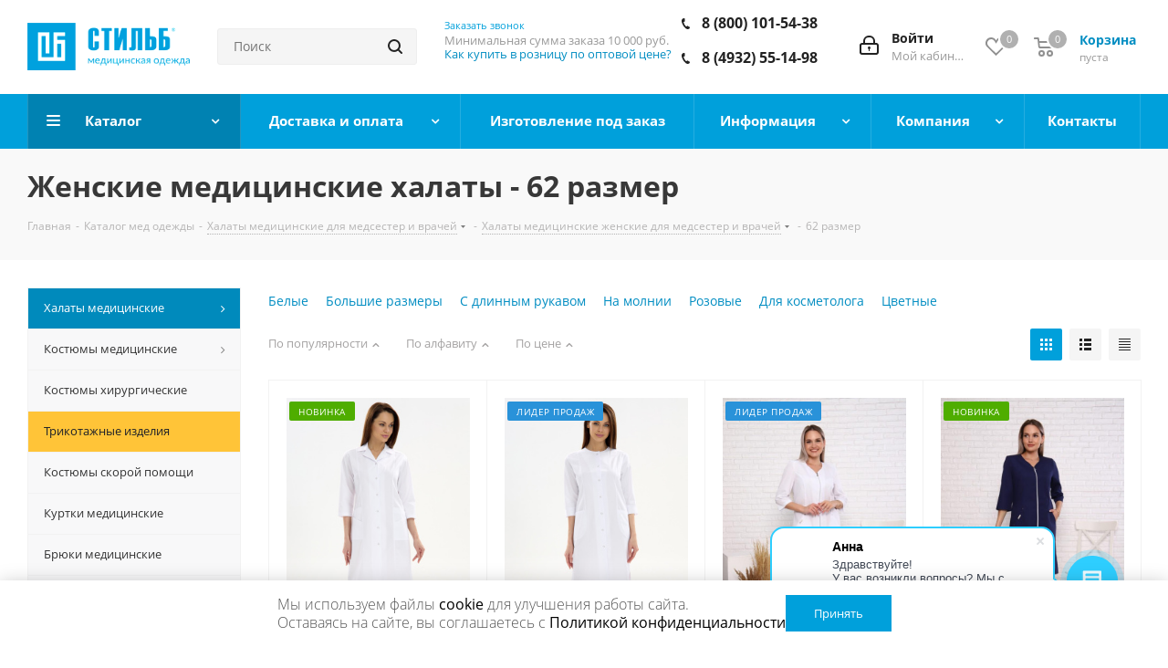

--- FILE ---
content_type: text/html; charset=UTF-8
request_url: https://www.stilb.ru/catalog/khalaty-meditsinskie/zhenskie_khalaty/razmer-62/
body_size: 66300
content:
<!DOCTYPE html>
<html xmlns="http://www.w3.org/1999/xhtml" xml:lang="ru" lang="ru" >
<head><link rel="canonical" href="https://www.stilb.ru/catalog/khalaty-meditsinskie/zhenskie_khalaty/razmer-62/" />
	<title>Купить Медицинские Халаты Женские 62 размер Оптом от Производителя из Иваново в интернет-магазине.</title>
	<meta name="viewport" content="initial-scale=1.0, width=device-width" />
	<meta name="HandheldFriendly" content="true" />
	<meta name="yes" content="yes" />
	<meta name="apple-mobile-web-app-status-bar-style" content="black" />
	<meta name="SKYPE_TOOLBAR" content="SKYPE_TOOLBAR_PARSER_COMPATIBLE" />
	<meta http-equiv="Content-Type" content="text/html; charset=UTF-8" />
<meta name="keywords" content="женские мед халаты большие размеры, медицинский халат 62 размер, халаты больших размеров для медиков" />
<meta name="description" content="✚ Купить оптом медицинские женские халаты 62 размера для медсестер, докторов и врачей по цене производителя - от 890 руб. в интернет-магазине мед одежды и формы больших размеров для медиков. Доставка по России! Минимальный заказ 10 000₽. Офисы в Москве, Санкт-Петербурге и Иваново. ☎ 8 (4932) 55-84-67" />

<script data-skip-moving="true">(function(w, d, n) {var cl = "bx-core";var ht = d.documentElement;var htc = ht ? ht.className : undefined;if (htc === undefined || htc.indexOf(cl) !== -1){return;}var ua = n.userAgent;if (/(iPad;)|(iPhone;)/i.test(ua)){cl += " bx-ios";}else if (/Windows/i.test(ua)){cl += ' bx-win';}else if (/Macintosh/i.test(ua)){cl += " bx-mac";}else if (/Linux/i.test(ua) && !/Android/i.test(ua)){cl += " bx-linux";}else if (/Android/i.test(ua)){cl += " bx-android";}cl += (/(ipad|iphone|android|mobile|touch)/i.test(ua) ? " bx-touch" : " bx-no-touch");cl += w.devicePixelRatio && w.devicePixelRatio >= 2? " bx-retina": " bx-no-retina";if (/AppleWebKit/.test(ua)){cl += " bx-chrome";}else if (/Opera/.test(ua)){cl += " bx-opera";}else if (/Firefox/.test(ua)){cl += " bx-firefox";}ht.className = htc ? htc + " " + cl : cl;})(window, document, navigator);</script>


<link href="https://fonts.googleapis.com/css?family=Open+Sans:300italic,400italic,600italic,700italic,800italic,400,300,500,600,700,800&subset=latin,cyrillic-ext"  rel="stylesheet" />
<link href="/bitrix/js/ui/design-tokens/dist/ui.design-tokens.min.css?173866057123463"  rel="stylesheet" />
<link href="/bitrix/js/ui/fonts/opensans/ui.font.opensans.min.css?16673797402320"  rel="stylesheet" />
<link href="/bitrix/js/main/popup/dist/main.popup.bundle.min.css?173866071026589"  rel="stylesheet" />
<link href="/bitrix/templates/aspro_next_copy/components/bitrix/catalog/main/style.css?1598952778342"  rel="stylesheet" />
<link href="/bitrix/templates/aspro_next_copy/components/bitrix/news.list/catalog-links/style.css?1598956962449"  rel="stylesheet" />
<link href="/bitrix/templates/aspro_next_copy/components/bitrix/catalog.smart.filter/main/style.css?15889265881133"  rel="stylesheet" />
<link href="/bitrix/templates/aspro_next_copy/components/bitrix/catalog.section/catalog_block/style.css?1751278497301"  rel="stylesheet" />
<link href="/bitrix/templates/aspro_next_copy/vendor/css/bootstrap.min.css?158892658888740"  data-template-style="true"  rel="stylesheet" />
<link href="/bitrix/templates/aspro_next_copy/css/jquery.fancybox.min.css?15889265853213"  data-template-style="true"  rel="stylesheet" />
<link href="/bitrix/templates/aspro_next_copy/css/styles.min.css?158892658592350"  data-template-style="true"  rel="stylesheet" />
<link href="/bitrix/templates/aspro_next_copy/css/animation/animation_ext.css?15889265854934"  data-template-style="true"  rel="stylesheet" />
<link href="/bitrix/templates/aspro_next_copy/vendor/css/footable.standalone.min.css?158892658819590"  data-template-style="true"  rel="stylesheet" />
<link href="/bitrix/templates/aspro_next_copy/ajax/ajax.min.css?1588926585247"  data-template-style="true"  rel="stylesheet" />
<link href="/bitrix/templates/aspro_next_copy/styles.css?176552844213149"  data-template-style="true"  rel="stylesheet" />
<link href="/bitrix/templates/aspro_next_copy/template_styles.css?1761992459692137"  data-template-style="true"  rel="stylesheet" />
<link href="/bitrix/templates/aspro_next_copy/css/media.css?1635923233145978"  data-template-style="true"  rel="stylesheet" />
<link href="/bitrix/templates/aspro_next_copy/vendor/fonts/font-awesome/css/font-awesome.min.css?158892658931000"  data-template-style="true"  rel="stylesheet" />
<link href="/bitrix/templates/aspro_next_copy/css/print.min.css?158892658516703"  data-template-style="true"  rel="stylesheet" />
<link href="/bitrix/templates/aspro_next_copy/themes/custom_s1/theme.min.css?175256540843151"  data-template-style="true"  rel="stylesheet" />
<link href="/bitrix/templates/aspro_next_copy/bg_color/light/bgcolors.min.css?158892658854"  data-template-style="true"  rel="stylesheet" />
<link href="/bitrix/templates/aspro_next_copy/css/width-3.min.css?15889265852211"  data-template-style="true"  rel="stylesheet" />
<link href="/bitrix/templates/aspro_next_copy/css/font-1.min.css?15889265854086"  data-template-style="true"  rel="stylesheet" />
<link href="/bitrix/templates/aspro_next_copy/css/custom.css?17615656649083"  data-template-style="true"  rel="stylesheet" />




<script type="extension/settings" data-extension="currency.currency-core">{"region":"ru"}</script>



<link rel="manifest" href="/manifest.json">
<link rel="apple-touch-icon" sizes="36x36" href="/upload/CNext/9c0/9c0bce5950aa2ce84de92d66656adecc.png">
<link rel="apple-touch-icon" sizes="48x48" href="/upload/CNext/a49/a49a726270fb7618ccf32aab2844fc88.png">
<link rel="apple-touch-icon" sizes="72x72" href="/upload/CNext/695/6955ba0959d67381954ff048e1dd6161.png">
<link rel="apple-touch-icon" sizes="96x96" href="/upload/CNext/6a8/6a809d9905bf1afa5a9be47f54264f14.png">
<link rel="apple-touch-icon" sizes="144x144" href="/upload/CNext/10e/10e7b338943d8097898609cc4a69c4f4.png">
<link rel="apple-touch-icon" sizes="192x192" href="/upload/CNext/f62/f62facf14d6f22caaa7322ff4a928b53.png">
<link rel="shortcut icon" href="/favicon.ico?1752565377" type="image/x-icon" />
<link rel="apple-touch-icon" sizes="180x180" href="/upload/CNext/e13/e1302de7a0d3cd6436c619cc4641c7ad.png" />
<meta property="ya:interaction" content="XML_FORM" />
<meta property="ya:interaction:url" content="https://www.stilb.ru/catalog/khalaty-meditsinskie/zhenskie_khalaty/filter/razmer_1-is-1ccfcf66-1a00-11ea-ba8b-b42e990a7239/apply/index.php?mode=xml" />
<meta property="og:title" content="Купить Халаты Медицинские Женские Оптом от Производителя из Иваново. Мед халаты для женщин в интернет-магазине" />
<meta property="og:type" content="website" />
<meta property="og:image" content="https://www.stilb.ru:443/upload/CNext/df4/df4ce179bc7c868b0b346f6e5213c39c.png" />
<link rel="image_src" href="https://www.stilb.ru:443/upload/CNext/df4/df4ce179bc7c868b0b346f6e5213c39c.png"  />
<meta property="og:url" content="https://www.stilb.ru:443/catalog/khalaty-meditsinskie/zhenskie_khalaty/filter/razmer_1-is-1ccfcf66-1a00-11ea-ba8b-b42e990a7239/apply/index.php" />
<meta property="og:description" content="✚ Купить оптом женские медицинские халаты по цене производителя - от 590₽. Доставка по России! Минимальный заказ 10,000₽. Офисы в Москве, Санкт-Петербурге и Иваново. ☎ 8 (4932) 55-84-67" />



			<meta name="theme-color" content="#00a0db">
	<meta name="msapplication-navbutton-color" content="#00a0db">
	<meta name="apple-mobile-web-app-status-bar-style" content="default">
<!-- Google Tag Manager -->
<!-- End Google Tag Manager -->
	<link rel="stylesheet" href="/bitrix/templates/aspro_next_copy/css/glyphter/style.css">
                            <!-- pixel -->
<noscript><img src="https://vk.com/rtrg?p=VK-RTRG-1468063-4IlLR" style="position:fixed; left:-999px;" alt=""/></noscript>
                            <!-- /// -->

 
</head>
<body class="site_s1 fill_bg_n " id="main">
<!-- Google Tag Manager (noscript) -->
<!-- End Google Tag Manager (noscript) -->
	<div id="panel"></div>
	
	





				<!--'start_frame_cache_basketitems-component-block'-->												<div id="ajax_basket"></div>
					<!--'end_frame_cache_basketitems-component-block'-->								
	
	<div class="wrapper1  catalog_page basket_normal basket_fill_DARK side_LEFT catalog_icons_N banner_auto  mheader-v1 header-vcustom regions_N fill_N footer-vcustom front-vindex3 mfixed_N mfixed_view_always title-v3 with_phones ce_cmp">
		
		<div class="header_wrap visible-lg visible-md title-v3">
			<header id="header">
				<div class="header-v4 header-wrapper">
	<div class="logo_and_menu-row">
		<div class="logo-row">
			<div class="maxwidth-theme">
				<div class="row">
					<div class="logo-block col-md-2 col-sm-3">
						<div class="logo">
							<a href="/"><img src="/upload/CNext/df4/df4ce179bc7c868b0b346f6e5213c39c.png" alt="Стильб" title="Стильб" /></a>						</div>
					</div>
					
					<div class="col-md-3 col-lg-3 search_wrap">
						<div class="search-block inner-table-block">
											<div class="search-wrapper">
				<div id="title-search_fixed">
					<form action="/catalog/" class="search">
						<div class="search-input-div">
							<input class="search-input" id="title-search-input_fixed" type="text" name="q" value="" placeholder="Поиск" size="20" maxlength="50" autocomplete="off" />
						</div>
						<div class="search-button-div">
							<button class="btn btn-search" type="submit" name="s" value="Найти"><i class="svg svg-search svg-black"></i></button>
							<span class="close-block inline-search-hide"><span class="svg svg-close close-icons"></span></span>
						</div>
					</form>
				</div>
			</div>
							</div>

						<div class="header_min_price_md">
															<div class="header-old-site">
																					</div>
											<div class="callback-block">
												<span class="animate-load twosmallfont colored" data-event="jqm" data-param-form_id="CALLBACK" data-name="callback">Заказать звонок</span>
											</div>
																	Минимальная сумма заказа <span class="header_min_price__price">10 000 руб.</span>
<br><a href="/informatsiya/kupit-v-roznicu/">Как купить в розницу по оптовой цене?</a>						</div>
					</div>
					<div class="right-icons pull-right">
						<div class="pull-right block-link">
														<!--'start_frame_cache_header-basket-with-compare-block1'-->															<div class="wrap_icon inner-table-block baskets">
										<!--noindex-->
			<a class="basket-link compare  with_price big " href="/catalog/compare.php" title="Список сравниваемых элементов">
		<span class="js-basket-block"><i class="svg inline  svg-inline-compare big" aria-hidden="true" ><svg xmlns="http://www.w3.org/2000/svg" width="21" height="21" viewBox="0 0 21 21">
  <defs>
    <style>
      .comcls-1 {
        fill: #222;
        fill-rule: evenodd;
      }
    </style>
  </defs>
  <path class="comcls-1" d="M20,4h0a1,1,0,0,1,1,1V21H19V5A1,1,0,0,1,20,4ZM14,7h0a1,1,0,0,1,1,1V21H13V8A1,1,0,0,1,14,7ZM8,1A1,1,0,0,1,9,2V21H7V2A1,1,0,0,1,8,1ZM2,9H2a1,1,0,0,1,1,1V21H1V10A1,1,0,0,1,2,9ZM0,0H1V1H0V0ZM0,0H1V1H0V0Z"/>
</svg>
</i><span class="title dark_link">Сравнение</span><span class="count">0</span></span>
	</a>
	<!--/noindex-->											</div>
																		<!-- noindex -->
											<div class="wrap_icon inner-table-block baskets">
											<a rel="nofollow" class="basket-link delay with_price big " href="/basket/#delayed" title="Список отложенных товаров пуст">
							<span class="js-basket-block">
								<i class="svg inline  svg-inline-wish big" aria-hidden="true" ><svg xmlns="http://www.w3.org/2000/svg" width="22.969" height="21" viewBox="0 0 22.969 21">
  <defs>
    <style>
      .whcls-1 {
        fill: #222;
        fill-rule: evenodd;
      }
    </style>
  </defs>
  <path class="whcls-1" d="M21.028,10.68L11.721,20H11.339L2.081,10.79A6.19,6.19,0,0,1,6.178,0a6.118,6.118,0,0,1,5.383,3.259A6.081,6.081,0,0,1,23.032,6.147,6.142,6.142,0,0,1,21.028,10.68ZM19.861,9.172h0l-8.176,8.163H11.369L3.278,9.29l0.01-.009A4.276,4.276,0,0,1,6.277,1.986,4.2,4.2,0,0,1,9.632,3.676l0.012-.01,0.064,0.1c0.077,0.107.142,0.22,0.208,0.334l1.692,2.716,1.479-2.462a4.23,4.23,0,0,1,.39-0.65l0.036-.06L13.52,3.653a4.173,4.173,0,0,1,3.326-1.672A4.243,4.243,0,0,1,19.861,9.172ZM22,20h1v1H22V20Zm0,0h1v1H22V20Z" transform="translate(-0.031)"/>
</svg>
</i>								<span class="title dark_link">Отложенные</span>
								<span class="count">0</span>
							</span>
						</a>
											</div>
																<div class="wrap_icon inner-table-block baskets">
											<a rel="nofollow" class="basket-link basket has_prices with_price big " href="/basket/" title="Корзина пуста">
							<span class="js-basket-block">
								<i class="svg inline  svg-inline-basket big" aria-hidden="true" ><svg xmlns="http://www.w3.org/2000/svg" width="22" height="21" viewBox="0 0 22 21">
  <defs>
    <style>
      .ba_bb_cls-1 {
        fill: #222;
        fill-rule: evenodd;
      }
    </style>
  </defs>
  <path data-name="Ellipse 2 copy 6" class="ba_bb_cls-1" d="M1507,122l-0.99,1.009L1492,123l-1-1-1-9h-3a0.88,0.88,0,0,1-1-1,1.059,1.059,0,0,1,1.22-1h2.45c0.31,0,.63.006,0.63,0.006a1.272,1.272,0,0,1,1.4.917l0.41,3.077H1507l1,1v1ZM1492.24,117l0.43,3.995h12.69l0.82-4Zm2.27,7.989a3.5,3.5,0,1,1-3.5,3.5A3.495,3.495,0,0,1,1494.51,124.993Zm8.99,0a3.5,3.5,0,1,1-3.49,3.5A3.5,3.5,0,0,1,1503.5,124.993Zm-9,2.006a1.5,1.5,0,1,1-1.5,1.5A1.5,1.5,0,0,1,1494.5,127Zm9,0a1.5,1.5,0,1,1-1.5,1.5A1.5,1.5,0,0,1,1503.5,127Z" transform="translate(-1486 -111)"/>
</svg>
</i>																	<span class="wrap">
																<span class="title dark_link">Корзина</span>
																	<span class="prices">пуста</span>
									</span>
																<span class="count">0</span>
							</span>
						</a>
											</div>
										<!-- /noindex -->
							<!--'end_frame_cache_header-basket-with-compare-block1'-->									</div>
						<div class="pull-right">
							<div class="wrap_icon inner-table-block">
								
		<!--'start_frame_cache_header-auth-block1'-->			<!-- noindex --><a rel="nofollow" title="Мой кабинет" class="personal-link dark-color animate-load" data-event="jqm" data-param-type="auth" data-param-backurl="/catalog/khalaty-meditsinskie/zhenskie_khalaty/filter/razmer_1-is-1ccfcf66-1a00-11ea-ba8b-b42e990a7239/apply/" data-name="auth" href="/personal/"><i class="svg inline big svg-inline-cabinet" aria-hidden="true" title="Мой кабинет"><svg xmlns="http://www.w3.org/2000/svg" width="21" height="21" viewBox="0 0 21 21">
  <defs>
    <style>
      .loccls-1 {
        fill: #222;
        fill-rule: evenodd;
      }
    </style>
  </defs>
  <path data-name="Rounded Rectangle 110" class="loccls-1" d="M1433,132h-15a3,3,0,0,1-3-3v-7a3,3,0,0,1,3-3h1v-2a6,6,0,0,1,6-6h1a6,6,0,0,1,6,6v2h1a3,3,0,0,1,3,3v7A3,3,0,0,1,1433,132Zm-3-15a4,4,0,0,0-4-4h-1a4,4,0,0,0-4,4v2h9v-2Zm4,5a1,1,0,0,0-1-1h-15a1,1,0,0,0-1,1v7a1,1,0,0,0,1,1h15a1,1,0,0,0,1-1v-7Zm-8,3.9v1.6a0.5,0.5,0,1,1-1,0v-1.6A1.5,1.5,0,1,1,1426,125.9Z" transform="translate(-1415 -111)"/>
</svg>
</i><span class="wrap"><span class="name">Войти</span><span class="title">Мой кабинет</span></span></a><!-- /noindex -->		<!--'end_frame_cache_header-auth-block1'-->
								</div>
						</div>
													<div class="pull-right">
								<div class="wrap_icon inner-table-block">
									<div class="phone-block">
																				<div class="phone">
											<i class="svg svg-phone"></i>
											<a href="tel:88001015438" rel="nofollow">8 (800) 101-54-38</a>
										</div>
										<!--'start_frame_cache_header-allphones-block2'-->			<!--noindex-->
			<div class="phone">
				<i class="svg svg-phone"></i>
				<a href="tel:84932551498" rel="nofollow">8 (4932) 55-14-98</a>
			</div>
			<!--/noindex-->
		<!--'end_frame_cache_header-allphones-block2'-->									</div>
								</div>
							</div>
											</div>
				</div>
			</div>
		</div>	</div>
	<div class="menu-row middle-block bgcolored">
		<div class="maxwidth-theme">
			<div class="row">
				<div class="col-md-12">
					<div class="menu-only">
						<nav class="mega-menu sliced">
								<div class="table-menu">
		<table>
			<tr>
									
										<td class="menu-item unvisible dropdown catalog  active">
						<div class="wrap">
							<a class="dropdown-toggle" href="/catalog/">
								<div>
																		Каталог									<div class="line-wrapper"><span class="line"></span></div>
								</div>
							</a>
															<span class="tail"></span>
								<ul class="dropdown-menu">
																																							<li class="dropdown-submenu active has_img">
																						<a href="/catalog/khalaty-meditsinskie/" title="Халаты медицинские"><span class="name">Халаты медицинские</span><span class="arrow"><i></i></span></a>
																																			<ul class="dropdown-menu toggle_menu">
																																									<li class="menu-item   active">
															<a href="/catalog/khalaty-meditsinskie/zhenskie_khalaty/" title="Женские халаты"><span class="name">Женские халаты</span></a>
																													</li>
																																									<li class="menu-item   ">
															<a href="/catalog/khalaty-meditsinskie/muzhskie_khalaty/" title="Мужские халаты"><span class="name">Мужские халаты</span></a>
																													</li>
																																						</ul>
																					</li>
																																							<li class="dropdown-submenu  has_img">
																						<a href="/catalog/kostyumy-meditsinskie/" title="Костюмы медицинские"><span class="name">Костюмы медицинские</span><span class="arrow"><i></i></span></a>
																																			<ul class="dropdown-menu toggle_menu">
																																									<li class="menu-item   ">
															<a href="/catalog/kostyumy-meditsinskie/zhenskie_kostyumy/" title="Женские костюмы"><span class="name">Женские костюмы</span></a>
																													</li>
																																									<li class="menu-item   ">
															<a href="/catalog/kostyumy-meditsinskie/muzhskie_kostyumy/" title="Мужские костюмы"><span class="name">Мужские костюмы</span></a>
																													</li>
																																						</ul>
																					</li>
																																							<li class="  has_img">
																						<a href="/catalog/kostyumy-khirurgicheskie/" title="Костюмы хирургические"><span class="name">Костюмы хирургические</span></a>
																					</li>
																																							<li class="  has_img">
																						<a href="/catalog/trikotazhnye_izdeliya/" title="Трикотажные изделия"><span class="name">Трикотажные изделия</span></a>
																					</li>
																																							<li class="  has_img">
																						<a href="/catalog/kostyumy-skoraya-pomoshch/" title="Костюмы скорой помощи"><span class="name">Костюмы скорой помощи</span></a>
																					</li>
																																							<li class="  has_img">
																						<a href="/catalog/kurtki-meditsinskie/" title="Куртки медицинские"><span class="name">Куртки медицинские</span></a>
																					</li>
																																							<li class="  has_img">
																						<a href="/catalog/bryuki-meditsinskie/" title="Брюки медицинские"><span class="name">Брюки медицинские</span></a>
																					</li>
																																							<li class="  has_img">
																						<a href="/catalog/zhilety_meditsinskie/" title="Жилеты медицинские"><span class="name">Жилеты медицинские</span></a>
																					</li>
																																							<li class="  has_img">
																						<a href="/catalog/meditsinskie-golovnye-ubory/" title="Головные уборы"><span class="name">Головные уборы</span></a>
																					</li>
																																							<li class="  has_img">
																						<a href="/catalog/fartuki-meditsinskie/" title="Фартуки медицинские"><span class="name">Фартуки медицинские</span></a>
																					</li>
																																							<li class="  has_img">
																						<a href="/catalog/prochaya-spetsodezhda/" title="Прочая спецодежда"><span class="name">Прочая спецодежда</span></a>
																					</li>
																	</ul>
													</div>
					</td>
									
										<td class="menu-item unvisible dropdown   ">
						<div class="wrap">
							<a class="dropdown-toggle" href="/help/">
								<div>
																		Доставка и оплата									<div class="line-wrapper"><span class="line"></span></div>
								</div>
							</a>
															<span class="tail"></span>
								<ul class="dropdown-menu">
																																							<li class="  ">
																						<a href="/help/payment/" title="Оплата"><span class="name">Оплата</span></a>
																					</li>
																																							<li class="  ">
																						<a href="/help/delivery/" title="Доставка"><span class="name">Доставка</span></a>
																					</li>
																	</ul>
													</div>
					</td>
									
										<td class="menu-item unvisible    ">
						<div class="wrap">
							<a class="" href="/izgotovlenie-pod-zakaz/">
								<div>
																		Изготовление под заказ									<div class="line-wrapper"><span class="line"></span></div>
								</div>
							</a>
													</div>
					</td>
									
										<td class="menu-item unvisible dropdown   ">
						<div class="wrap">
							<a class="dropdown-toggle" href="/informatsiya/">
								<div>
																		Информация									<div class="line-wrapper"><span class="line"></span></div>
								</div>
							</a>
															<span class="tail"></span>
								<ul class="dropdown-menu">
																																							<li class="  ">
																						<a href="/informatsiya/tkani-i-materialy/" title="Ткани и материалы"><span class="name">Ткани и материалы</span></a>
																					</li>
																																							<li class="  ">
																						<a href="/informatsiya/razmernye-setki/" title="Размерные сетки"><span class="name">Размерные сетки</span></a>
																					</li>
																																							<li class="  ">
																						<a href="/informatsiya/skidki/" title="Скидки"><span class="name">Скидки</span></a>
																					</li>
																																							<li class="  ">
																						<a href="/informatsiya/kak-sdelat-zakaz/" title="Как сделать заказ"><span class="name">Как сделать заказ</span></a>
																					</li>
																																							<li class="  ">
																						<a href="/informatsiya/kupit-v-roznicu/" title="Купить в розницу"><span class="name">Купить в розницу</span></a>
																					</li>
																																							<li class="  ">
																						<a href="/informatsiya/faq/" title="Вопрос-ответ"><span class="name">Вопрос-ответ</span></a>
																					</li>
																																							<li class="  ">
																						<a href="/blog/" title="Новости и статьи"><span class="name">Новости и статьи</span></a>
																					</li>
																	</ul>
													</div>
					</td>
									
										<td class="menu-item unvisible dropdown   ">
						<div class="wrap">
							<a class="dropdown-toggle" href="/company/">
								<div>
																		Компания									<div class="line-wrapper"><span class="line"></span></div>
								</div>
							</a>
															<span class="tail"></span>
								<ul class="dropdown-menu">
																																							<li class="  ">
																						<a href="/company/sertifikaty/" title="Сертификаты"><span class="name">Сертификаты</span></a>
																					</li>
																																							<li class="  ">
																						<a href="/company/rekvizity/" title="Реквизиты"><span class="name">Реквизиты</span></a>
																					</li>
																	</ul>
													</div>
					</td>
									
										<td class="menu-item unvisible    ">
						<div class="wrap">
							<a class="" href="/contacts/">
								<div>
																		Контакты									<div class="line-wrapper"><span class="line"></span></div>
								</div>
							</a>
													</div>
					</td>
				
				<td class="menu-item dropdown js-dropdown nosave unvisible">
					<div class="wrap">
						<a class="dropdown-toggle more-items" href="#">
							<span>Ещё</span>
						</a>
						<span class="tail"></span>
						<ul class="dropdown-menu"></ul>
					</div>
				</td>

			</tr>
		</table>
	</div>
						</nav>
					</div>
				</div>
			</div>
		</div>
	</div>
	<div class="line-row visible-xs"></div>
</div>			</header>
		</div>
		
					<div id="headerfixed">
				<div class="maxwidth-theme">
	<div class="logo-row v2 row margin0 menu-row">
		<div class="inner-table-block nopadding logo-block">
			<div class="logo">
				<a href="/"><img src="/upload/CNext/df4/df4ce179bc7c868b0b346f6e5213c39c.png" alt="Стильб" title="Стильб" /></a>			</div>
		</div>
		<div class="inner-table-block menu-block">
			<div class="navs table-menu js-nav">
				<nav class="mega-menu sliced">
						<div class="table-menu">
		<table>
			<tr>
									
										<td class="menu-item unvisible dropdown catalog  active">
						<div class="wrap">
							<a class="dropdown-toggle" href="/catalog/">
								<div>
																		Каталог									<div class="line-wrapper"><span class="line"></span></div>
								</div>
							</a>
															<span class="tail"></span>
								<ul class="dropdown-menu">
																																							<li class="dropdown-submenu active has_img">
																						<a href="/catalog/khalaty-meditsinskie/" title="Халаты медицинские"><span class="name">Халаты медицинские</span><span class="arrow"><i></i></span></a>
																																			<ul class="dropdown-menu toggle_menu">
																																									<li class="menu-item   active">
															<a href="/catalog/khalaty-meditsinskie/zhenskie_khalaty/" title="Женские халаты"><span class="name">Женские халаты</span></a>
																													</li>
																																									<li class="menu-item   ">
															<a href="/catalog/khalaty-meditsinskie/muzhskie_khalaty/" title="Мужские халаты"><span class="name">Мужские халаты</span></a>
																													</li>
																																						</ul>
																					</li>
																																							<li class="dropdown-submenu  has_img">
																						<a href="/catalog/kostyumy-meditsinskie/" title="Костюмы медицинские"><span class="name">Костюмы медицинские</span><span class="arrow"><i></i></span></a>
																																			<ul class="dropdown-menu toggle_menu">
																																									<li class="menu-item   ">
															<a href="/catalog/kostyumy-meditsinskie/zhenskie_kostyumy/" title="Женские костюмы"><span class="name">Женские костюмы</span></a>
																													</li>
																																									<li class="menu-item   ">
															<a href="/catalog/kostyumy-meditsinskie/muzhskie_kostyumy/" title="Мужские костюмы"><span class="name">Мужские костюмы</span></a>
																													</li>
																																						</ul>
																					</li>
																																							<li class="  has_img">
																						<a href="/catalog/kostyumy-khirurgicheskie/" title="Костюмы хирургические"><span class="name">Костюмы хирургические</span></a>
																					</li>
																																							<li class="  has_img">
																						<a href="/catalog/trikotazhnye_izdeliya/" title="Трикотажные изделия"><span class="name">Трикотажные изделия</span></a>
																					</li>
																																							<li class="  has_img">
																						<a href="/catalog/kostyumy-skoraya-pomoshch/" title="Костюмы скорой помощи"><span class="name">Костюмы скорой помощи</span></a>
																					</li>
																																							<li class="  has_img">
																						<a href="/catalog/kurtki-meditsinskie/" title="Куртки медицинские"><span class="name">Куртки медицинские</span></a>
																					</li>
																																							<li class="  has_img">
																						<a href="/catalog/bryuki-meditsinskie/" title="Брюки медицинские"><span class="name">Брюки медицинские</span></a>
																					</li>
																																							<li class="  has_img">
																						<a href="/catalog/zhilety_meditsinskie/" title="Жилеты медицинские"><span class="name">Жилеты медицинские</span></a>
																					</li>
																																							<li class="  has_img">
																						<a href="/catalog/meditsinskie-golovnye-ubory/" title="Головные уборы"><span class="name">Головные уборы</span></a>
																					</li>
																																							<li class="  has_img">
																						<a href="/catalog/fartuki-meditsinskie/" title="Фартуки медицинские"><span class="name">Фартуки медицинские</span></a>
																					</li>
																																							<li class="  has_img">
																						<a href="/catalog/prochaya-spetsodezhda/" title="Прочая спецодежда"><span class="name">Прочая спецодежда</span></a>
																					</li>
																	</ul>
													</div>
					</td>
									
										<td class="menu-item unvisible dropdown   ">
						<div class="wrap">
							<a class="dropdown-toggle" href="/help/">
								<div>
																		Доставка и оплата									<div class="line-wrapper"><span class="line"></span></div>
								</div>
							</a>
															<span class="tail"></span>
								<ul class="dropdown-menu">
																																							<li class="  ">
																						<a href="/help/payment/" title="Оплата"><span class="name">Оплата</span></a>
																					</li>
																																							<li class="  ">
																						<a href="/help/delivery/" title="Доставка"><span class="name">Доставка</span></a>
																					</li>
																	</ul>
													</div>
					</td>
									
										<td class="menu-item unvisible    ">
						<div class="wrap">
							<a class="" href="/izgotovlenie-pod-zakaz/">
								<div>
																		Изготовление под заказ									<div class="line-wrapper"><span class="line"></span></div>
								</div>
							</a>
													</div>
					</td>
									
										<td class="menu-item unvisible dropdown   ">
						<div class="wrap">
							<a class="dropdown-toggle" href="/informatsiya/">
								<div>
																		Информация									<div class="line-wrapper"><span class="line"></span></div>
								</div>
							</a>
															<span class="tail"></span>
								<ul class="dropdown-menu">
																																							<li class="  ">
																						<a href="/informatsiya/tkani-i-materialy/" title="Ткани и материалы"><span class="name">Ткани и материалы</span></a>
																					</li>
																																							<li class="  ">
																						<a href="/informatsiya/razmernye-setki/" title="Размерные сетки"><span class="name">Размерные сетки</span></a>
																					</li>
																																							<li class="  ">
																						<a href="/informatsiya/skidki/" title="Скидки"><span class="name">Скидки</span></a>
																					</li>
																																							<li class="  ">
																						<a href="/informatsiya/kak-sdelat-zakaz/" title="Как сделать заказ"><span class="name">Как сделать заказ</span></a>
																					</li>
																																							<li class="  ">
																						<a href="/informatsiya/kupit-v-roznicu/" title="Купить в розницу"><span class="name">Купить в розницу</span></a>
																					</li>
																																							<li class="  ">
																						<a href="/informatsiya/faq/" title="Вопрос-ответ"><span class="name">Вопрос-ответ</span></a>
																					</li>
																																							<li class="  ">
																						<a href="/blog/" title="Новости и статьи"><span class="name">Новости и статьи</span></a>
																					</li>
																	</ul>
													</div>
					</td>
									
										<td class="menu-item unvisible dropdown   ">
						<div class="wrap">
							<a class="dropdown-toggle" href="/company/">
								<div>
																		Компания									<div class="line-wrapper"><span class="line"></span></div>
								</div>
							</a>
															<span class="tail"></span>
								<ul class="dropdown-menu">
																																							<li class="  ">
																						<a href="/company/sertifikaty/" title="Сертификаты"><span class="name">Сертификаты</span></a>
																					</li>
																																							<li class="  ">
																						<a href="/company/rekvizity/" title="Реквизиты"><span class="name">Реквизиты</span></a>
																					</li>
																	</ul>
													</div>
					</td>
									
										<td class="menu-item unvisible    ">
						<div class="wrap">
							<a class="" href="/contacts/">
								<div>
																		Контакты									<div class="line-wrapper"><span class="line"></span></div>
								</div>
							</a>
													</div>
					</td>
				
				<td class="menu-item dropdown js-dropdown nosave unvisible">
					<div class="wrap">
						<a class="dropdown-toggle more-items" href="#">
							<span>Ещё</span>
						</a>
						<span class="tail"></span>
						<ul class="dropdown-menu"></ul>
					</div>
				</td>

			</tr>
		</table>
	</div>
				</nav>
			</div>
		</div>
		<div class="inner-table-block nopadding small-block">
			<div class="wrap_icon wrap_cabinet">
				
		<!--'start_frame_cache_header-auth-block2'-->			<!-- noindex --><a rel="nofollow" title="Мой кабинет" class="personal-link dark-color animate-load" data-event="jqm" data-param-type="auth" data-param-backurl="/catalog/khalaty-meditsinskie/zhenskie_khalaty/filter/razmer_1-is-1ccfcf66-1a00-11ea-ba8b-b42e990a7239/apply/" data-name="auth" href="/personal/"><i class="svg inline big svg-inline-cabinet" aria-hidden="true" title="Мой кабинет"><svg xmlns="http://www.w3.org/2000/svg" width="21" height="21" viewBox="0 0 21 21">
  <defs>
    <style>
      .loccls-1 {
        fill: #222;
        fill-rule: evenodd;
      }
    </style>
  </defs>
  <path data-name="Rounded Rectangle 110" class="loccls-1" d="M1433,132h-15a3,3,0,0,1-3-3v-7a3,3,0,0,1,3-3h1v-2a6,6,0,0,1,6-6h1a6,6,0,0,1,6,6v2h1a3,3,0,0,1,3,3v7A3,3,0,0,1,1433,132Zm-3-15a4,4,0,0,0-4-4h-1a4,4,0,0,0-4,4v2h9v-2Zm4,5a1,1,0,0,0-1-1h-15a1,1,0,0,0-1,1v7a1,1,0,0,0,1,1h15a1,1,0,0,0,1-1v-7Zm-8,3.9v1.6a0.5,0.5,0,1,1-1,0v-1.6A1.5,1.5,0,1,1,1426,125.9Z" transform="translate(-1415 -111)"/>
</svg>
</i></a><!-- /noindex -->		<!--'end_frame_cache_header-auth-block2'-->
				</div>
		</div>
									<!--'start_frame_cache_header-basket-with-compare-block2'-->														<!--noindex-->
			<a class="basket-link compare  inner-table-block nopadding big " href="/catalog/compare.php" title="Список сравниваемых элементов">
		<span class="js-basket-block"><i class="svg inline  svg-inline-compare big" aria-hidden="true" ><svg xmlns="http://www.w3.org/2000/svg" width="21" height="21" viewBox="0 0 21 21">
  <defs>
    <style>
      .comcls-1 {
        fill: #222;
        fill-rule: evenodd;
      }
    </style>
  </defs>
  <path class="comcls-1" d="M20,4h0a1,1,0,0,1,1,1V21H19V5A1,1,0,0,1,20,4ZM14,7h0a1,1,0,0,1,1,1V21H13V8A1,1,0,0,1,14,7ZM8,1A1,1,0,0,1,9,2V21H7V2A1,1,0,0,1,8,1ZM2,9H2a1,1,0,0,1,1,1V21H1V10A1,1,0,0,1,2,9ZM0,0H1V1H0V0ZM0,0H1V1H0V0Z"/>
</svg>
</i><span class="title dark_link">Сравнение</span><span class="count">0</span></span>
	</a>
	<!--/noindex-->																		<!-- noindex -->
											<a rel="nofollow" class="basket-link delay inner-table-block nopadding big " href="/basket/#delayed" title="Список отложенных товаров пуст">
							<span class="js-basket-block">
								<i class="svg inline  svg-inline-wish big" aria-hidden="true" ><svg xmlns="http://www.w3.org/2000/svg" width="22.969" height="21" viewBox="0 0 22.969 21">
  <defs>
    <style>
      .whcls-1 {
        fill: #222;
        fill-rule: evenodd;
      }
    </style>
  </defs>
  <path class="whcls-1" d="M21.028,10.68L11.721,20H11.339L2.081,10.79A6.19,6.19,0,0,1,6.178,0a6.118,6.118,0,0,1,5.383,3.259A6.081,6.081,0,0,1,23.032,6.147,6.142,6.142,0,0,1,21.028,10.68ZM19.861,9.172h0l-8.176,8.163H11.369L3.278,9.29l0.01-.009A4.276,4.276,0,0,1,6.277,1.986,4.2,4.2,0,0,1,9.632,3.676l0.012-.01,0.064,0.1c0.077,0.107.142,0.22,0.208,0.334l1.692,2.716,1.479-2.462a4.23,4.23,0,0,1,.39-0.65l0.036-.06L13.52,3.653a4.173,4.173,0,0,1,3.326-1.672A4.243,4.243,0,0,1,19.861,9.172ZM22,20h1v1H22V20Zm0,0h1v1H22V20Z" transform="translate(-0.031)"/>
</svg>
</i>								<span class="title dark_link">Отложенные</span>
								<span class="count">0</span>
							</span>
						</a>
																<a rel="nofollow" class="basket-link basket  inner-table-block nopadding big " href="/basket/" title="Корзина пуста">
							<span class="js-basket-block">
								<i class="svg inline  svg-inline-basket big" aria-hidden="true" ><svg xmlns="http://www.w3.org/2000/svg" width="22" height="21" viewBox="0 0 22 21">
  <defs>
    <style>
      .ba_bb_cls-1 {
        fill: #222;
        fill-rule: evenodd;
      }
    </style>
  </defs>
  <path data-name="Ellipse 2 copy 6" class="ba_bb_cls-1" d="M1507,122l-0.99,1.009L1492,123l-1-1-1-9h-3a0.88,0.88,0,0,1-1-1,1.059,1.059,0,0,1,1.22-1h2.45c0.31,0,.63.006,0.63,0.006a1.272,1.272,0,0,1,1.4.917l0.41,3.077H1507l1,1v1ZM1492.24,117l0.43,3.995h12.69l0.82-4Zm2.27,7.989a3.5,3.5,0,1,1-3.5,3.5A3.495,3.495,0,0,1,1494.51,124.993Zm8.99,0a3.5,3.5,0,1,1-3.49,3.5A3.5,3.5,0,0,1,1503.5,124.993Zm-9,2.006a1.5,1.5,0,1,1-1.5,1.5A1.5,1.5,0,0,1,1494.5,127Zm9,0a1.5,1.5,0,1,1-1.5,1.5A1.5,1.5,0,0,1,1503.5,127Z" transform="translate(-1486 -111)"/>
</svg>
</i>																<span class="title dark_link">Корзина</span>
																<span class="count">0</span>
							</span>
						</a>
										<!-- /noindex -->
							<!--'end_frame_cache_header-basket-with-compare-block2'-->					<div class="inner-table-block small-block nopadding inline-search-show" data-type_search="fixed">
			<div class="search-block top-btn"><i class="svg svg-search lg"></i></div>
		</div>
	</div>
</div>			</div>
		
		<div id="mobileheader" class="visible-xs visible-sm">
			<div class="mobileheader-v1">
	<div class="burger pull-left">
		<i class="svg inline  svg-inline-burger dark" aria-hidden="true" ><svg xmlns="http://www.w3.org/2000/svg" width="18" height="16" viewBox="0 0 18 16">
  <defs>
    <style>
      .bu_bw_cls-1 {
        fill: #fff;
        fill-rule: evenodd;
      }
      .mobileheader-v1 .bu_bw_cls-1 {
        fill: #222;
        fill-rule: evenodd;
      }
    </style>
  </defs>
  <path data-name="Rounded Rectangle 81 copy 2" class="bu_bw_cls-1" d="M330,114h16a1,1,0,0,1,1,1h0a1,1,0,0,1-1,1H330a1,1,0,0,1-1-1h0A1,1,0,0,1,330,114Zm0,7h16a1,1,0,0,1,1,1h0a1,1,0,0,1-1,1H330a1,1,0,0,1-1-1h0A1,1,0,0,1,330,121Zm0,7h16a1,1,0,0,1,1,1h0a1,1,0,0,1-1,1H330a1,1,0,0,1-1-1h0A1,1,0,0,1,330,128Z" transform="translate(-329 -114)"/>
</svg>
</i>		<i class="svg inline  svg-inline-close dark" aria-hidden="true" ><svg xmlns="http://www.w3.org/2000/svg" width="16" height="16" viewBox="0 0 16 16">
  <defs>
    <style>
      .cccls-1 {
        fill: #222;
        fill-rule: evenodd;
      }
    </style>
  </defs>
  <path data-name="Rounded Rectangle 114 copy 3" class="cccls-1" d="M334.411,138l6.3,6.3a1,1,0,0,1,0,1.414,0.992,0.992,0,0,1-1.408,0l-6.3-6.306-6.3,6.306a1,1,0,0,1-1.409-1.414l6.3-6.3-6.293-6.3a1,1,0,0,1,1.409-1.414l6.3,6.3,6.3-6.3A1,1,0,0,1,340.7,131.7Z" transform="translate(-325 -130)"/>
</svg>
</i>	</div>
	<div class="logo-block pull-left">
		<div class="logo">
			<a href="/"><img src="/upload/CNext/df4/df4ce179bc7c868b0b346f6e5213c39c.png" alt="Стильб" title="Стильб" /></a>		</div>
	</div>
	<div class="right-icons pull-right">
		<div class="pull-right">
			<div class="wrap_icon">
				<button class="top-btn inline-search-show twosmallfont">
					<i class="svg inline  svg-inline-search big" aria-hidden="true" ><svg xmlns="http://www.w3.org/2000/svg" width="21" height="21" viewBox="0 0 21 21">
  <defs>
    <style>
      .sscls-1 {
        fill: #222;
        fill-rule: evenodd;
      }
    </style>
  </defs>
  <path data-name="Rounded Rectangle 106" class="sscls-1" d="M1590.71,131.709a1,1,0,0,1-1.42,0l-4.68-4.677a9.069,9.069,0,1,1,1.42-1.427l4.68,4.678A1,1,0,0,1,1590.71,131.709ZM1579,113a7,7,0,1,0,7,7A7,7,0,0,0,1579,113Z" transform="translate(-1570 -111)"/>
</svg>
</i>				</button>
			</div>
		</div>
		<div class="pull-right">
			<div class="wrap_icon wrap_basket">
											<!--'start_frame_cache_header-basket-with-compare-block3'-->														<!--noindex-->
			<a class="basket-link compare   big " href="/catalog/compare.php" title="Список сравниваемых элементов">
		<span class="js-basket-block"><i class="svg inline  svg-inline-compare big" aria-hidden="true" ><svg xmlns="http://www.w3.org/2000/svg" width="21" height="21" viewBox="0 0 21 21">
  <defs>
    <style>
      .comcls-1 {
        fill: #222;
        fill-rule: evenodd;
      }
    </style>
  </defs>
  <path class="comcls-1" d="M20,4h0a1,1,0,0,1,1,1V21H19V5A1,1,0,0,1,20,4ZM14,7h0a1,1,0,0,1,1,1V21H13V8A1,1,0,0,1,14,7ZM8,1A1,1,0,0,1,9,2V21H7V2A1,1,0,0,1,8,1ZM2,9H2a1,1,0,0,1,1,1V21H1V10A1,1,0,0,1,2,9ZM0,0H1V1H0V0ZM0,0H1V1H0V0Z"/>
</svg>
</i><span class="title dark_link">Сравнение</span><span class="count">0</span></span>
	</a>
	<!--/noindex-->																		<!-- noindex -->
											<a rel="nofollow" class="basket-link delay  big " href="/basket/#delayed" title="Список отложенных товаров пуст">
							<span class="js-basket-block">
								<i class="svg inline  svg-inline-wish big" aria-hidden="true" ><svg xmlns="http://www.w3.org/2000/svg" width="22.969" height="21" viewBox="0 0 22.969 21">
  <defs>
    <style>
      .whcls-1 {
        fill: #222;
        fill-rule: evenodd;
      }
    </style>
  </defs>
  <path class="whcls-1" d="M21.028,10.68L11.721,20H11.339L2.081,10.79A6.19,6.19,0,0,1,6.178,0a6.118,6.118,0,0,1,5.383,3.259A6.081,6.081,0,0,1,23.032,6.147,6.142,6.142,0,0,1,21.028,10.68ZM19.861,9.172h0l-8.176,8.163H11.369L3.278,9.29l0.01-.009A4.276,4.276,0,0,1,6.277,1.986,4.2,4.2,0,0,1,9.632,3.676l0.012-.01,0.064,0.1c0.077,0.107.142,0.22,0.208,0.334l1.692,2.716,1.479-2.462a4.23,4.23,0,0,1,.39-0.65l0.036-.06L13.52,3.653a4.173,4.173,0,0,1,3.326-1.672A4.243,4.243,0,0,1,19.861,9.172ZM22,20h1v1H22V20Zm0,0h1v1H22V20Z" transform="translate(-0.031)"/>
</svg>
</i>								<span class="title dark_link">Отложенные</span>
								<span class="count">0</span>
							</span>
						</a>
																<a rel="nofollow" class="basket-link basket   big " href="/basket/" title="Корзина пуста">
							<span class="js-basket-block">
								<i class="svg inline  svg-inline-basket big" aria-hidden="true" ><svg xmlns="http://www.w3.org/2000/svg" width="22" height="21" viewBox="0 0 22 21">
  <defs>
    <style>
      .ba_bb_cls-1 {
        fill: #222;
        fill-rule: evenodd;
      }
    </style>
  </defs>
  <path data-name="Ellipse 2 copy 6" class="ba_bb_cls-1" d="M1507,122l-0.99,1.009L1492,123l-1-1-1-9h-3a0.88,0.88,0,0,1-1-1,1.059,1.059,0,0,1,1.22-1h2.45c0.31,0,.63.006,0.63,0.006a1.272,1.272,0,0,1,1.4.917l0.41,3.077H1507l1,1v1ZM1492.24,117l0.43,3.995h12.69l0.82-4Zm2.27,7.989a3.5,3.5,0,1,1-3.5,3.5A3.495,3.495,0,0,1,1494.51,124.993Zm8.99,0a3.5,3.5,0,1,1-3.49,3.5A3.5,3.5,0,0,1,1503.5,124.993Zm-9,2.006a1.5,1.5,0,1,1-1.5,1.5A1.5,1.5,0,0,1,1494.5,127Zm9,0a1.5,1.5,0,1,1-1.5,1.5A1.5,1.5,0,0,1,1503.5,127Z" transform="translate(-1486 -111)"/>
</svg>
</i>																<span class="title dark_link">Корзина</span>
																<span class="count">0</span>
							</span>
						</a>
										<!-- /noindex -->
							<!--'end_frame_cache_header-basket-with-compare-block3'-->						</div>
		</div>
		<div class="pull-right">
			<div class="wrap_icon wrap_cabinet">
				
		<!--'start_frame_cache_header-auth-block3'-->			<!-- noindex --><a rel="nofollow" title="Мой кабинет" class="personal-link dark-color animate-load" data-event="jqm" data-param-type="auth" data-param-backurl="/catalog/khalaty-meditsinskie/zhenskie_khalaty/filter/razmer_1-is-1ccfcf66-1a00-11ea-ba8b-b42e990a7239/apply/" data-name="auth" href="/personal/"><i class="svg inline big svg-inline-cabinet" aria-hidden="true" title="Мой кабинет"><svg xmlns="http://www.w3.org/2000/svg" width="21" height="21" viewBox="0 0 21 21">
  <defs>
    <style>
      .loccls-1 {
        fill: #222;
        fill-rule: evenodd;
      }
    </style>
  </defs>
  <path data-name="Rounded Rectangle 110" class="loccls-1" d="M1433,132h-15a3,3,0,0,1-3-3v-7a3,3,0,0,1,3-3h1v-2a6,6,0,0,1,6-6h1a6,6,0,0,1,6,6v2h1a3,3,0,0,1,3,3v7A3,3,0,0,1,1433,132Zm-3-15a4,4,0,0,0-4-4h-1a4,4,0,0,0-4,4v2h9v-2Zm4,5a1,1,0,0,0-1-1h-15a1,1,0,0,0-1,1v7a1,1,0,0,0,1,1h15a1,1,0,0,0,1-1v-7Zm-8,3.9v1.6a0.5,0.5,0,1,1-1,0v-1.6A1.5,1.5,0,1,1,1426,125.9Z" transform="translate(-1415 -111)"/>
</svg>
</i></a><!-- /noindex -->		<!--'end_frame_cache_header-auth-block3'-->
				</div>
		</div>
		<div class="pull-right">
			<div class="wrap_icon wrap_phones">
			    					<!-- noindex -->
			<i class="svg inline big svg-inline-phone" aria-hidden="true" ><svg width="21" height="21" viewBox="0 0 21 21" fill="none" xmlns="http://www.w3.org/2000/svg">
<path fill-rule="evenodd" clip-rule="evenodd" d="M18.9562 15.97L18.9893 16.3282C19.0225 16.688 18.9784 17.0504 18.8603 17.3911C18.6223 18.086 18.2725 18.7374 17.8248 19.3198L17.7228 19.4524L17.6003 19.5662C16.8841 20.2314 15.9875 20.6686 15.0247 20.8243C14.0374 21.0619 13.0068 21.0586 12.0201 20.814L11.9327 20.7924L11.8476 20.763C10.712 20.3703 9.65189 19.7871 8.71296 19.0385C8.03805 18.582 7.41051 18.0593 6.83973 17.4779L6.81497 17.4527L6.79112 17.4267C4.93379 15.3963 3.51439 13.0063 2.62127 10.4052L2.6087 10.3686L2.59756 10.3315C2.36555 9.5598 2.21268 8.76667 2.14121 7.9643C1.94289 6.79241 1.95348 5.59444 2.17289 4.42568L2.19092 4.32964L2.21822 4.23581C2.50215 3.26018 3.0258 2.37193 3.7404 1.65124C4.37452 0.908181 5.21642 0.370416 6.15867 0.107283L6.31009 0.0649959L6.46626 0.0468886C7.19658 -0.0377903 7.93564 -0.00763772 8.65659 0.136237C9.00082 0.203673 9.32799 0.34095 9.61768 0.540011L9.90227 0.735566L10.1048 1.01522C10.4774 1.52971 10.7173 2.12711 10.8045 2.75455C10.8555 2.95106 10.9033 3.13929 10.9499 3.32228C11.0504 3.71718 11.1446 4.08764 11.2499 4.46408C11.5034 5.03517 11.6255 5.65688 11.6059 6.28327L11.5984 6.52137L11.5353 6.75107C11.3812 7.31112 11.0546 7.68722 10.8349 7.8966C10.6059 8.11479 10.3642 8.2737 10.18 8.38262C9.89673 8.55014 9.57964 8.69619 9.32537 8.8079C9.74253 10.2012 10.5059 11.4681 11.5455 12.4901C11.7801 12.3252 12.0949 12.1097 12.412 11.941C12.6018 11.8401 12.8614 11.7177 13.1641 11.6357C13.4565 11.5565 13.9301 11.4761 14.4706 11.6169L14.6882 11.6736L14.8878 11.7772C15.4419 12.0649 15.9251 12.4708 16.3035 12.9654C16.5807 13.236 16.856 13.4937 17.1476 13.7666C17.2974 13.9068 17.4515 14.0511 17.6124 14.2032C18.118 14.5805 18.5261 15.0751 18.8003 15.6458L18.9562 15.97ZM16.3372 15.7502C16.6216 15.9408 16.8496 16.2039 16.9977 16.5121C17.0048 16.5888 16.9952 16.6661 16.9697 16.7388C16.8021 17.2295 16.5553 17.6895 16.2391 18.1009C15.795 18.5134 15.234 18.7788 14.6329 18.8608C13.9345 19.0423 13.2016 19.0464 12.5012 18.8728C11.5558 18.5459 10.675 18.0561 9.8991 17.4258C9.30961 17.0338 8.76259 16.5817 8.26682 16.0767C6.59456 14.2487 5.31682 12.0971 4.51287 9.75567C4.31227 9.08842 4.18279 8.40192 4.12658 7.70756C3.95389 6.74387 3.95792 5.75691 4.13855 4.79468C4.33628 4.11526 4.70731 3.49868 5.21539 3.00521C5.59617 2.53588 6.11383 2.19633 6.69661 2.03358C7.22119 1.97276 7.75206 1.99466 8.26981 2.09849C8.34699 2.11328 8.42029 2.14388 8.48501 2.18836C8.68416 2.46334 8.80487 2.78705 8.83429 3.12504C8.89113 3.34235 8.94665 3.56048 9.00218 3.77864C9.12067 4.24418 9.2392 4.70987 9.37072 5.16815C9.5371 5.49352 9.61831 5.85557 9.60687 6.22066C9.51714 6.54689 8.89276 6.81665 8.28746 7.07816C7.71809 7.32415 7.16561 7.56284 7.0909 7.83438C7.07157 8.17578 7.12971 8.51712 7.26102 8.83297C7.76313 10.9079 8.87896 12.7843 10.4636 14.2184C10.6814 14.4902 10.9569 14.7105 11.2702 14.8634C11.5497 14.9366 12.0388 14.5907 12.5428 14.2342C13.0783 13.8555 13.6307 13.4648 13.9663 13.5523C14.295 13.7229 14.5762 13.9719 14.785 14.2773C15.1184 14.6066 15.4631 14.9294 15.808 15.2523C15.9849 15.418 16.1618 15.5836 16.3372 15.7502Z" fill="#222222"/>
</svg>
</i>			<div id="mobilePhone" class="dropdown-mobile-phone">
				<div class="wrap">
					<div class="more_phone title"><span class="no-decript dark-color ">Телефоны <i class="svg inline  svg-inline-close dark dark-i" aria-hidden="true" ><svg xmlns="http://www.w3.org/2000/svg" width="16" height="16" viewBox="0 0 16 16">
  <defs>
    <style>
      .cccls-1 {
        fill: #222;
        fill-rule: evenodd;
      }
    </style>
  </defs>
  <path data-name="Rounded Rectangle 114 copy 3" class="cccls-1" d="M334.411,138l6.3,6.3a1,1,0,0,1,0,1.414,0.992,0.992,0,0,1-1.408,0l-6.3-6.306-6.3,6.306a1,1,0,0,1-1.409-1.414l6.3-6.3-6.293-6.3a1,1,0,0,1,1.409-1.414l6.3,6.3,6.3-6.3A1,1,0,0,1,340.7,131.7Z" transform="translate(-325 -130)"/>
</svg>
</i></span></div>
																	<div class="more_phone">
						    <a class="dark-color no-decript" rel="nofollow" href="tel:88001015438">8 (800) 101-54-38</a>
						</div>
																	<div class="more_phone">
						    <a class="dark-color no-decript" rel="nofollow" href="tel:84932558467">8 (4932) 55-84-67</a>
						</div>
																	<div class="more_phone">
						    <a class="dark-color no-decript" rel="nofollow" href="tel:84932555620">8 (4932) 55-56-20 </a>
						</div>
																	<div class="more_phone">
						    <a class="dark-color no-decript" rel="nofollow" href="tel:84932551585">8 (4932) 55-15-85 </a>
						</div>
																	<div class="more_phone">
						    <a class="dark-color no-decript" rel="nofollow" href="tel:84932551294">8 (4932) 55-12-94</a>
						</div>
																	<div class="more_phone">
						    <a class="dark-color no-decript" rel="nofollow" href="tel:84932551498">8 (4932) 55-14-98</a>
						</div>
																<div class="more_phone"><a rel="nofollow" class="dark-color no-decript callback" href="" data-event="jqm" data-param-form_id="CALLBACK" data-name="callback">Заказать звонок</a></div>
									</div>
			</div>
			<!-- /noindex -->
							    
			</div>
		</div>
	</div>
</div>			<div id="mobilemenu" class="leftside ">
				<div class="mobilemenu-v1 scroller">
	<div class="wrap">
			<div class="menu top">

		<ul class="top">
			<li class="menu_top_block__li-selected menu_top_block__li-selected_rasprodazha">
				<a href="/catalog/sale/">
					<span>Распродажа</span>
					<div class="clearfix"></div>
				</a>
			</li>
			<li class="menu_top_block__li-selected menu_top_block__li-selected_action">
				<a href="/catalog/action/">
					<span>Акция</span>
					<div class="clearfix"></div>
				</a>
			</li>
			<li class="menu_top_block__li-selected menu_top_block__li-selected_new">
				<a href="/catalog/new/">
					<span>Новинки</span>
					<div class="clearfix"></div>
				</a>
			</li>
																	<li class="selected">
			<a class=" dark-color" href="/" title="Главная">
				<span>Главная</span>
							</a>
					</li>
    																	<li class="selected">
			<a class=" dark-color parent" href="/catalog/" title="Каталог">
				<span>Каталог</span>
									<span class="arrow"><i class="svg svg_triangle_right"></i></span>
							</a>
							<ul class="dropdown">
					<li class="menu_back"><a href="" class="dark-color" rel="nofollow"><i class="svg svg-arrow-right"></i>Назад</a></li>
					<li class="menu_title"><a href="/catalog/">Каталог</a></li>
																							<li class="selected">
							<a class="dark-color parent" href="/catalog/khalaty-meditsinskie/" title="Халаты медицинские">
								<span>Халаты медицинские</span>
																	<span class="arrow"><i class="svg svg_triangle_right"></i></span>
															</a>
															<ul class="dropdown">
									<li class="menu_back"><a href="" class="dark-color" rel="nofollow"><i class="svg svg-arrow-right"></i>Назад</a></li>
									<li class="menu_title"><a href="/catalog/khalaty-meditsinskie/">Халаты медицинские</a></li>
																																							<li class="selected">
											<a class="dark-color" href="/catalog/khalaty-meditsinskie/zhenskie_khalaty/" title="Женские халаты">
												<span>Женские халаты</span>
																							</a>
																					</li>
																																							<li>
											<a class="dark-color" href="/catalog/khalaty-meditsinskie/muzhskie_khalaty/" title="Мужские халаты">
												<span>Мужские халаты</span>
																							</a>
																					</li>
																	</ul>
													</li>
																							<li>
							<a class="dark-color parent" href="/catalog/kostyumy-meditsinskie/" title="Костюмы медицинские">
								<span>Костюмы медицинские</span>
																	<span class="arrow"><i class="svg svg_triangle_right"></i></span>
															</a>
															<ul class="dropdown">
									<li class="menu_back"><a href="" class="dark-color" rel="nofollow"><i class="svg svg-arrow-right"></i>Назад</a></li>
									<li class="menu_title"><a href="/catalog/kostyumy-meditsinskie/">Костюмы медицинские</a></li>
																																							<li>
											<a class="dark-color" href="/catalog/kostyumy-meditsinskie/zhenskie_kostyumy/" title="Женские костюмы">
												<span>Женские костюмы</span>
																							</a>
																					</li>
																																							<li>
											<a class="dark-color" href="/catalog/kostyumy-meditsinskie/muzhskie_kostyumy/" title="Мужские костюмы">
												<span>Мужские костюмы</span>
																							</a>
																					</li>
																	</ul>
													</li>
																							<li>
							<a class="dark-color" href="/catalog/kostyumy-khirurgicheskie/" title="Костюмы хирургические">
								<span>Костюмы хирургические</span>
															</a>
													</li>
																							<li>
							<a class="dark-color" href="/catalog/trikotazhnye_izdeliya/" title="Трикотажные изделия">
								<span>Трикотажные изделия</span>
															</a>
													</li>
																							<li>
							<a class="dark-color" href="/catalog/kostyumy-skoraya-pomoshch/" title="Костюмы скорой помощи">
								<span>Костюмы скорой помощи</span>
															</a>
													</li>
																							<li>
							<a class="dark-color" href="/catalog/kurtki-meditsinskie/" title="Куртки медицинские">
								<span>Куртки медицинские</span>
															</a>
													</li>
																							<li>
							<a class="dark-color" href="/catalog/bryuki-meditsinskie/" title="Брюки медицинские">
								<span>Брюки медицинские</span>
															</a>
													</li>
																							<li>
							<a class="dark-color" href="/catalog/zhilety_meditsinskie/" title="Жилеты медицинские">
								<span>Жилеты медицинские</span>
															</a>
													</li>
																							<li>
							<a class="dark-color" href="/catalog/meditsinskie-golovnye-ubory/" title="Головные уборы">
								<span>Головные уборы</span>
															</a>
													</li>
																							<li>
							<a class="dark-color" href="/catalog/fartuki-meditsinskie/" title="Фартуки медицинские">
								<span>Фартуки медицинские</span>
															</a>
													</li>
																							<li>
							<a class="dark-color" href="/catalog/prochaya-spetsodezhda/" title="Прочая спецодежда">
								<span>Прочая спецодежда</span>
															</a>
													</li>
									</ul>
					</li>
    																	<li>
			<a class=" dark-color parent" href="/help/" title="Доставка и оплата">
				<span>Доставка и оплата</span>
									<span class="arrow"><i class="svg svg_triangle_right"></i></span>
							</a>
							<ul class="dropdown">
					<li class="menu_back"><a href="" class="dark-color" rel="nofollow"><i class="svg svg-arrow-right"></i>Назад</a></li>
					<li class="menu_title"><a href="/help/">Доставка и оплата</a></li>
																							<li>
							<a class="dark-color" href="/help/payment/" title="Оплата">
								<span>Оплата</span>
															</a>
													</li>
																							<li>
							<a class="dark-color" href="/help/delivery/" title="Доставка">
								<span>Доставка</span>
															</a>
													</li>
									</ul>
					</li>
    																	<li>
			<a class=" dark-color" href="/izgotovlenie-pod-zakaz/" title="Изготовление под заказ">
				<span>Изготовление под заказ</span>
							</a>
					</li>
    																	<li>
			<a class=" dark-color parent" href="/informatsiya/" title="Информация">
				<span>Информация</span>
									<span class="arrow"><i class="svg svg_triangle_right"></i></span>
							</a>
							<ul class="dropdown">
					<li class="menu_back"><a href="" class="dark-color" rel="nofollow"><i class="svg svg-arrow-right"></i>Назад</a></li>
					<li class="menu_title"><a href="/informatsiya/">Информация</a></li>
																							<li>
							<a class="dark-color" href="/informatsiya/tkani-i-materialy/" title="Ткани и материалы">
								<span>Ткани и материалы</span>
															</a>
													</li>
																							<li>
							<a class="dark-color" href="/informatsiya/razmernye-setki/" title="Размерные сетки">
								<span>Размерные сетки</span>
															</a>
													</li>
																							<li>
							<a class="dark-color" href="/informatsiya/skidki/" title="Скидки">
								<span>Скидки</span>
															</a>
													</li>
																							<li>
							<a class="dark-color" href="/informatsiya/kak-sdelat-zakaz/" title="Как сделать заказ">
								<span>Как сделать заказ</span>
															</a>
													</li>
																							<li>
							<a class="dark-color" href="/informatsiya/kupit-v-roznicu/" title="Купить в розницу">
								<span>Купить в розницу</span>
															</a>
													</li>
																							<li>
							<a class="dark-color" href="/informatsiya/faq/" title="Вопрос-ответ">
								<span>Вопрос-ответ</span>
															</a>
													</li>
																							<li>
							<a class="dark-color" href="/blog/" title="Новости и статьи">
								<span>Новости и статьи</span>
															</a>
													</li>
									</ul>
					</li>
    																	<li>
			<a class=" dark-color parent" href="/company/" title="Компания">
				<span>Компания</span>
									<span class="arrow"><i class="svg svg_triangle_right"></i></span>
							</a>
							<ul class="dropdown">
					<li class="menu_back"><a href="" class="dark-color" rel="nofollow"><i class="svg svg-arrow-right"></i>Назад</a></li>
					<li class="menu_title"><a href="/company/">Компания</a></li>
																							<li>
							<a class="dark-color" href="/company/sertifikaty/" title="Сертификаты">
								<span>Сертификаты</span>
															</a>
													</li>
																							<li>
							<a class="dark-color" href="/company/rekvizity/" title="Реквизиты">
								<span>Реквизиты</span>
															</a>
													</li>
									</ul>
					</li>
    																	<li>
			<a class=" dark-color" href="/contacts/" title="Контакты">
				<span>Контакты</span>
							</a>
					</li>
    					</ul>

	</div>

				<div class="menu middle">
			<ul>
				<li>
					<a rel="nofollow" class="dark-color" href="/personal/">
						<i class="svg inline  svg-inline-cabinet" aria-hidden="true">
							<svg xmlns="http://www.w3.org/2000/svg" width="16" height="17" viewBox="0 0 16 17">
							<defs>
							<style>
							.loccls-1 {
							fill: #222;
							fill-rule: evenodd;
							}
							</style>
							</defs>
							<path class="loccls-1" d="M14,17H2a2,2,0,0,1-2-2V8A2,2,0,0,1,2,6H3V4A4,4,0,0,1,7,0H9a4,4,0,0,1,4,4V6h1a2,2,0,0,1,2,2v7A2,2,0,0,1,14,17ZM11,4A2,2,0,0,0,9,2H7A2,2,0,0,0,5,4V6h6V4Zm3,4H2v7H14V8ZM8,9a1,1,0,0,1,1,1v2a1,1,0,0,1-2,0V10A1,1,0,0,1,8,9Z"></path>
							</svg>
						</i>
						<span>Личный кабинет</span>
					</a>
				</li>
			</ul>
		</div>
				
				<!--'start_frame_cache_mobile-basket-with-compare-block1'-->		<!-- noindex -->
					<div class="menu middle">
				<ul>
					<li class="counters">
						<a rel="nofollow" class="dark-color basket-link basket ready " href="/basket/">
							<i class="svg svg-basket"></i>
							<span>Корзина<span class="count empted">0</span></span>
						</a>
					</li>
					<li class="counters">
						<a rel="nofollow" class="dark-color basket-link delay ready " href="/basket/#delayed">
							<i class="svg svg-wish"></i>
							<span>Отложенные<span class="count empted">0</span></span>
						</a>
					</li>
				</ul>
			</div>
							<div class="menu middle">
				<ul>
					<li class="counters">
						<a rel="nofollow" class="dark-color basket-link compare ready " href="/catalog/compare.php">
							<i class="svg svg-compare"></i>
							<span>Сравнение товаров<span class="count empted">0</span></span>
						</a>
					</li>
				</ul>
			</div>
				<!-- /noindex -->
		<!--'end_frame_cache_mobile-basket-with-compare-block1'-->			
		<div class="menu middle mobile-menu-contacts mobile-menu-contacts_1">
			<ul>
				<li><!--'start_frame_cache_mobile-phone-block2'-->			<!--noindex-->
			<a href="tel:84932551498" class="dark-color no-decript" rel="nofollow">
				<i class="svg svg-phone"></i>
				<span>8 (4932) 55-14-98</span>
			</a>
			<!--/noindex-->
<!--'end_frame_cache_mobile-phone-block2'--></li>
							</ul>
		</div>
							
			
			<!-- noindex -->
			<div class="menu middle mobile-menu-contacts">
				<ul>
					<li>
						<a rel="nofollow" href="tel:88001015438" class="dark-color parent no-decript ">
							<i class="svg svg-phone"></i>
							<span>8 (800) 101-54-38</span>
															<span class="arrow"><i class="svg svg_triangle_right"></i></span>
													</a>
													<ul class="dropdown">
								<li class="menu_back"><a href="" class="dark-color" rel="nofollow"><i class="svg svg-arrow-right"></i>Назад</a></li>
								<li class="menu_title">Телефоны</li>
																										<li><a rel="nofollow" href="tel:88001015438" class="bold dark-color no-decript">8 (800) 101-54-38</a></li>
																										<li><a rel="nofollow" href="tel:84932558467" class="bold dark-color no-decript">8 (4932) 55-84-67</a></li>
																										<li><a rel="nofollow" href="tel:84932555620" class="bold dark-color no-decript">8 (4932) 55-56-20 </a></li>
																										<li><a rel="nofollow" href="tel:84932551585" class="bold dark-color no-decript">8 (4932) 55-15-85 </a></li>
																										<li><a rel="nofollow" href="tel:84932551294" class="bold dark-color no-decript">8 (4932) 55-12-94</a></li>
																										<li><a rel="nofollow" href="tel:84932551498" class="bold dark-color no-decript">8 (4932) 55-14-98</a></li>
																									<li><a rel="nofollow" class="dark-color" href="" data-event="jqm" data-param-form_id="CALLBACK" data-name="callback">Заказать звонок</a></li>
															</ul>
											</li>
				</ul>
			</div>
			<!-- /noindex -->

			
				<div class="contacts">
			<div class="title">Контактная информация</div>

			
							<div class="address">
					<i class="svg inline  svg-inline-address" aria-hidden="true" ><svg xmlns="http://www.w3.org/2000/svg" width="13" height="16" viewBox="0 0 13 16">
  <defs>
    <style>
      .acls-1 {
        fill-rule: evenodd;
      }
    </style>
  </defs>
  <path data-name="Ellipse 74 copy" class="acls-1" d="M763.9,42.916h0.03L759,49h-1l-4.933-6.084h0.03a6.262,6.262,0,0,1-1.1-3.541,6.5,6.5,0,0,1,13,0A6.262,6.262,0,0,1,763.9,42.916ZM758.5,35a4.5,4.5,0,0,0-3.741,7h-0.012l3.542,4.447h0.422L762.289,42H762.24A4.5,4.5,0,0,0,758.5,35Zm0,6a1.5,1.5,0,1,1,1.5-1.5A1.5,1.5,0,0,1,758.5,41Z" transform="translate(-752 -33)"/>
</svg>
</i>					Ивановская область, г. Кохма, ул. Ивановская д. 42а				</div>
										<div class="email">
					<i class="svg inline  svg-inline-email" aria-hidden="true" ><svg xmlns="http://www.w3.org/2000/svg" width="16" height="13" viewBox="0 0 16 13">
  <defs>
    <style>
      .ecls-1 {
        fill: #222;
        fill-rule: evenodd;
      }
    </style>
  </defs>
  <path class="ecls-1" d="M14,13H2a2,2,0,0,1-2-2V2A2,2,0,0,1,2,0H14a2,2,0,0,1,2,2v9A2,2,0,0,1,14,13ZM3.534,2L8.015,6.482,12.5,2H3.534ZM14,3.5L8.827,8.671a1.047,1.047,0,0,1-.812.3,1.047,1.047,0,0,1-.811-0.3L2,3.467V11H14V3.5Z"/>
</svg>
</i>					<a href="mailto:sales@stilb.ru">sales@stilb.ru</a>				</div>
			
			
		</div>
					
		
				<div class="mobilemenu-old-site">
			<a href="/upload/praysy-i-katalogi/Стильб каталог 2021.pdf" onclick="ym(2202625,'reachGoal','download_catalog')" title="каталог мед одежды в pdf" target="_blank"><i class="fa fa-file-pdf-o"></i> PDF каталог</a>		</div>
	</div>
</div>			</div>
		</div>
		
		<div class="header_min_price_xs ">
			Минимальная сумма заказа <span class="header_min_price__price">10 000 руб.</span>
<br><a href="/informatsiya/kupit-v-roznicu/">Как купить в розницу по оптовой цене?</a>			
		</div>

				    <div id="mobilefilter" class="visible-xs visible-sm scrollbar-filter"></div>
				
		
		<div class="wraps hover_shine" id="content">
																<!--title_content-->
					<div class="top_inner_block_wrapper maxwidth-theme">
	<div class="page-top-wrapper grey v3">
		<section class="page-top maxwidth-theme ">
			<div class="page-top-main">
								<h1 id="pagetitle">Женские медицинские халаты - 62 размер</h1>
			</div>
			<div class="breadcrumbs" id="navigation-chain" itemscope="" itemtype="http://schema.org/BreadcrumbList"><div class="bx-breadcrumb-item" id="bx_breadcrumb_0" itemprop="itemListElement" itemscope itemtype="http://schema.org/ListItem"><a href="/" title="Главная" itemprop="item"><span itemprop="name">Главная</span><meta itemprop="position" content="1"></a></div><span class="separator">-</span><div class="bx-breadcrumb-item" id="bx_breadcrumb_1" itemprop="itemListElement" itemscope itemtype="http://schema.org/ListItem"><a href="/catalog/" title="Каталог мед одежды" itemprop="item"><span itemprop="name">Каталог мед одежды</span><meta itemprop="position" content="2"></a></div><span class="separator">-</span><div class="bx-breadcrumb-item drop" id="bx_breadcrumb_2" itemprop="itemListElement" itemscope itemtype="http://schema.org/ListItem"><a class="number" href="/catalog/khalaty-meditsinskie/" itemprop="item"><span itemprop="name">Халаты медицинские для медсестер и врачей</span><b class="space"></b><span class="separator"></span><meta itemprop="position" content="3"></a><div class="dropdown_wrapp"><div class="dropdown"><a class="dark_link" href="/catalog/khalaty-meditsinskie/">Халаты медицинские</a><a class="dark_link" href="/catalog/kostyumy-meditsinskie/">Костюмы медицинские</a><a class="dark_link" href="/catalog/kostyumy-khirurgicheskie/">Костюмы хирургические</a><a class="dark_link" href="/catalog/trikotazhnye_izdeliya/">Трикотажные изделия</a><a class="dark_link" href="/catalog/kostyumy-skoraya-pomoshch/">Костюмы скорой помощи</a><a class="dark_link" href="/catalog/kurtki-meditsinskie/">Куртки медицинские</a><a class="dark_link" href="/catalog/bryuki-meditsinskie/">Брюки медицинские</a><a class="dark_link" href="/catalog/zhilety_meditsinskie/">Жилеты медицинские</a><a class="dark_link" href="/catalog/meditsinskie-golovnye-ubory/">Головные уборы</a><a class="dark_link" href="/catalog/fartuki-meditsinskie/">Фартуки медицинские</a><a class="dark_link" href="/catalog/prochaya-spetsodezhda/">Прочая спецодежда</a></div></div></div><span class="separator">-</span><div class="bx-breadcrumb-item drop" id="bx_breadcrumb_3" itemprop="itemListElement" itemscope itemtype="http://schema.org/ListItem"><a class="number" href="/catalog/khalaty-meditsinskie/zhenskie_khalaty/" itemprop="item"><span itemprop="name">Халаты медицинские женские для медсестер и врачей</span><b class="space"></b><span class="separator"></span><meta itemprop="position" content="4"></a><div class="dropdown_wrapp"><div class="dropdown"><a class="dark_link" href="/catalog/khalaty-meditsinskie/muzhskie_khalaty/">Мужские халаты</a></div></div></div><span class="separator">-</span><div class="bx-breadcrumb-item cat_last" id="bx_breadcrumb_4" itemprop="itemListElement" itemscope itemtype="http://schema.org/ListItem"><a href="/catalog/khalaty-meditsinskie/zhenskie_khalaty/razmer-62/" title="62 размер" itemprop="item"><span itemprop="name">62 размер</span><meta itemprop="position" content="5"></a></div></div>		</section>
	</div>
</div>					<!--end-title_content-->
											
							<div class="wrapper_inner ">
					

			
									<div class="right_block  wide_N">
									<div class="middle ">
																			<div class="container">
																																				

<div class="js_wrapper_items" data-params='{"SHOW_ABSENT":"","HIDE_NOT_AVAILABLE_OFFERS":"N","PRICE_CODE":["Розничная"],"OFFER_TREE_PROPS":["RAZMER_1","ROST"],"OFFER_SHOW_PREVIEW_PICTURE_PROPS":[],"CACHE_TIME":"3600000","CONVERT_CURRENCY":"Y","CURRENCY_ID":"RUB","OFFERS_SORT_FIELD":"shows","OFFERS_SORT_ORDER":"asc","OFFERS_SORT_FIELD2":"shows","OFFERS_SORT_ORDER2":"asc","LIST_OFFERS_LIMIT":"0","CACHE_GROUPS":"N","LIST_OFFERS_PROPERTY_CODE":["RAZMER_1","ROST",""],"SHOW_DISCOUNT_TIME":"Y","SHOW_COUNTER_LIST":"Y","PRICE_VAT_INCLUDE":"Y","USE_PRICE_COUNT":"N","SHOW_MEASURE":"Y","SHOW_OLD_PRICE":"Y","SHOW_DISCOUNT_PERCENT":"Y","SHOW_DISCOUNT_PERCENT_NUMBER":"N","USE_REGION":"","STORES":["1"],"DEFAULT_COUNT":"1","BASKET_URL":"/basket/","OFFERS_CART_PROPERTIES":["RAZMER_1","ROST"],"PRODUCT_PROPERTIES":["TKAN","SOSTAV","VID_ZASTEZHKI","CML2_MANUFACTURER","CML2_TRAITS"],"PARTIAL_PRODUCT_PROPERTIES":"Y","ADD_PROPERTIES_TO_BASKET":"Y","SHOW_DISCOUNT_TIME_EACH_SKU":"N","SHOW_ARTICLE_SKU":"Y","OFFER_ADD_PICT_PROP":"MORE_PHOTO","PRODUCT_QUANTITY_VARIABLE":"quantity","IBINHERIT_TEMPLATES":[]}'>
	
<div class="catalog-section-top-box  catalog-section-top-box_links">
	
					<div class="catalog-links-list">
	<div class="catalog-links-list__ul">
		
					<div class="catalog-links-list__li" id="bx_3218110189_">
							<a class="catalog-links-list__item" href="/catalog/khalaty-meditsinskie/zhenskie_khalaty/belye/">Белые</a>
					</div>
					<div class="catalog-links-list__li" id="bx_3218110189_">
							<a class="catalog-links-list__item" href="/catalog/khalaty-meditsinskie/zhenskie_khalaty/bolshie-razmery/">Большие размеры</a>
					</div>
					<div class="catalog-links-list__li" id="bx_3218110189_">
							<a class="catalog-links-list__item" href="/catalog/khalaty-meditsinskie/zhenskie_khalaty/dlinniy-rukav/">С длинным рукавом</a>
					</div>
					<div class="catalog-links-list__li" id="bx_3218110189_">
							<a class="catalog-links-list__item" href="/catalog/khalaty-meditsinskie/zhenskie_khalaty/na-molnii/">На молнии</a>
					</div>
					<div class="catalog-links-list__li" id="bx_3218110189_">
							<a class="catalog-links-list__item" href="/catalog/khalaty-meditsinskie/rozovye/">Розовые</a>
					</div>
					<div class="catalog-links-list__li" id="bx_3218110189_">
							<a class="catalog-links-list__item" href="/catalog/khalaty-meditsinskie/kosmetolog/">Для косметолога</a>
					</div>
					<div class="catalog-links-list__li" id="bx_3218110189_">
							<a class="catalog-links-list__item" href="/catalog/khalaty-meditsinskie/cvetnye/">Цветные</a>
					</div>
		</div>
</div>
	</div>

	
		
													<div class="right_block1 clearfix catalog vertical" id="right_block_ajax">
				<div class="inner_wrapper">
																													
											<div class="adaptive_filter">
					<a class="filter_opener active num"><i></i><span>Фильтр</span></a>
				</div>
			
			<!--'start_frame_cache_viewtype-block'-->			
						
<div class="sort_header view_block">
	<!--noindex-->
		<div class="sort_filter mobile_filter_compact">
														<a href="/catalog/khalaty-meditsinskie/zhenskie_khalaty/filter/razmer_1-is-1ccfcf66-1a00-11ea-ba8b-b42e990a7239/apply/?sort=SHOWS&order=desc" class="sort_btn  asc SHOWS" rel="nofollow">
					<i class="icon" title="По популярности"></i><span>По популярности</span><i class="arr icons_fa"></i>
				</a>
											<a href="/catalog/khalaty-meditsinskie/zhenskie_khalaty/filter/razmer_1-is-1ccfcf66-1a00-11ea-ba8b-b42e990a7239/apply/?sort=NAME&order=desc" class="sort_btn  asc NAME" rel="nofollow">
					<i class="icon" title="По алфавиту"></i><span>По алфавиту</span><i class="arr icons_fa"></i>
				</a>
											<a href="/catalog/khalaty-meditsinskie/zhenskie_khalaty/filter/razmer_1-is-1ccfcf66-1a00-11ea-ba8b-b42e990a7239/apply/?sort=PRICE&order=desc" class="sort_btn  asc PRICE" rel="nofollow">
					<i class="icon" title="По цене"></i><span>По цене</span><i class="arr icons_fa"></i>
				</a>
								</div>
		<div class="sort_display">
											<a rel="nofollow" href="/catalog/khalaty-meditsinskie/zhenskie_khalaty/filter/razmer_1-is-1ccfcf66-1a00-11ea-ba8b-b42e990a7239/apply/?display=block" class="sort_btn block current"><i title="плиткой"></i></a>
											<a rel="nofollow" href="/catalog/khalaty-meditsinskie/zhenskie_khalaty/filter/razmer_1-is-1ccfcf66-1a00-11ea-ba8b-b42e990a7239/apply/?display=list" class="sort_btn list "><i title="списком"></i></a>
											<a rel="nofollow" href="/catalog/khalaty-meditsinskie/zhenskie_khalaty/filter/razmer_1-is-1ccfcf66-1a00-11ea-ba8b-b42e990a7239/apply/?display=table" class="sort_btn table "><i title="таблицей"></i></a>
					</div>
		<div class="clearfix"></div>
	<!--/noindex-->
</div>
			
			
							<div class="ajax_load block">
												<div class="top_wrapper row margin0 show_un_props">
			<div class="catalog_block items block_list">
								<div class="item_block col-4 col-md-3 col-sm-6 col-xs-6">
				<div class="catalog_item_wrapp item">
					<div class="basket_props_block" id="bx_basket_div_32472" style="display: none;">
														<input type="hidden" name="prop[TKAN]" value="2116">
																<input type="hidden" name="prop[SOSTAV]" value="2701">
																<input type="hidden" name="prop[VID_ZASTEZHKI]" value="2713">
															<div class="wrapper">
								<table>
																			<tr>
											<td>Реквизиты</td>
											<td>
																									<select name="prop[CML2_TRAITS]">															<option value="Товар" "selected">Товар</option>
																													<option value="00000001955" >00000001955</option>
																													<option value="0" >0</option>
																											</select>
																							</td>
										</tr>
																	</table>
							</div>
												</div>
										<div class="catalog_item main_item_wrapper item_wrap " id="bx_3966226736_32472">
						<div>
							<div class="image_wrapper_block">
								<div class="stickers">
																																							<div><a href="/catalog/new/" class="sticker_novinka">Новинка</a></div>
																																				</div>
																	<div class="like_icons">
																																	<div class="wish_item_button ce_cmp_hidden">
													<span title="Отложить" class="wish_item to TYPE_1" data-item="32473" data-iblock="42" data-offers="Y" data-props="RAZMER_1;ROST"><i></i></span>
													<span title="В отложенных" class="wish_item in added TYPE_1" style="display: none;" data-item="32473" data-iblock="42"><i></i></span>
												</div>
																																								</div>
																<a href="/catalog/khalaty-meditsinskie/zhenskie_khalaty/khalat_zhenskiy_210_cvc_tsvet_belyy/" class="thumb shine" id="bx_3966226736_32472_pict" data-oid-link="target">
																											<img src="/upload/iblock/207/rzytyootgzvyrt0g200n6gumv9tx95ef.jpeg" alt="Халат женский 210 CVC. Цвет: белый" title="Халат женский 210 CVC. Цвет: белый" />
																										</a>
								<div class="fast_view_block" data-event="jqm" data-param-form_id="fast_view" data-param-iblock_id="41" data-param-id="32472" data-param-item_href="%2Fcatalog%2Fkhalaty-meditsinskie%2Fzhenskie_khalaty%2Fkhalat_zhenskiy_210_cvc_tsvet_belyy%2F" data-name="fast_view">Быстрый просмотр</div>
							</div>
							<div class="item_info TYPE_1">
								<div class="item-title">



									<a href="/catalog/khalaty-meditsinskie/zhenskie_khalaty/khalat_zhenskiy_210_cvc_tsvet_belyy/" class="dark_link" data-oid-link="target"><span>Халат женский 210 CVC. Цвет: белый</span></a>
								</div>
																<div class="sa_block">
																																																																																																																																																																																																																																																																																																																																																																																																																																																	<div class="item-stock item-stock-custom">
											<span class="icon stock"></span>
											<span>Доступно для заказа: 179 шт.</span>
										</div>
																		<div class="article_block" data-name="Артикул" data-value="ХЖ210СА-00">
																					<div >Артикул: ХЖ210СА-00</div>
																			</div>
								</div>
								<div class="cost prices clearfix">
																			<div class="with_matrix with_old" style="display:none;">
											<div class="price price_value_block"><span class="values_wrapper"></span></div>
																							<div class="price discount"></div>
																																		<div class="sale_block matrix" style="display:none;">
													<div class="sale_wrapper">
																													<div class="text">
																<span class="title">Экономия</span>
																<span class="values_wrapper"></span>
															</div>
																												<div class="clearfix"></div>
													</div>
												</div>
																					</div>
																					<div class="ce_cmp_visible">
																									<div class="price" id="bx_3966226736_32472_price">
													от <span class="values_wrapper">1 110 руб.</span> 											</div>
																																	
				
														</div>
																				<div class="js_price_wrapper price">
																																																											<div class="price_matrix_wrapper ">
															<div class="price" data-currency="RUB" data-value="1110">
																			<span class="values_wrapper"><span class="price_value">1 110</span><span class="price_currency"> руб.</span></span><span class="price_measure">/шт</span>																	</div>
													</div>
																																																</div>
																	</div>
																																																												</div>

							<div class="footer_button has_offer_prop inner_content js_offers__32472">
								<div class="sku_props">
																														<div class="bx_catalog_item_scu wrapper_sku" id="bx_3966226736_32472_sku_tree" data-site_id="s1" data-id="32472" data-offer_id="32473" data-propertyid="452" data-offer_iblockid="42">
																								
														<div class="item_wrapper"><div class="bx_item_detail_size" style="" id="bx_3966226736_32472_prop_465_cont" data-display_type="LI" data-id="465"><span class="show_class bx_item_section_name"><span>РАЗМЕР</span></span><div class="bx_size_scroller_container"><div class="bx_size"><ul id="bx_3966226736_32472_prop_465_list" class="list_values_wrapper"><li class="item active"  data-treevalue="465_2583" data-showtype="li" data-onevalue="2583" title="РАЗМЕР: 44"><i></i><span class="cnt">44</span></li><li class="item "  data-treevalue="465_2584" data-showtype="li" data-onevalue="2584" title="РАЗМЕР: 46"><i></i><span class="cnt">46</span></li><li class="item "  data-treevalue="465_2585" data-showtype="li" data-onevalue="2585" title="РАЗМЕР: 48"><i></i><span class="cnt">48</span></li><li class="item "  data-treevalue="465_2586" data-showtype="li" data-onevalue="2586" title="РАЗМЕР: 50"><i></i><span class="cnt">50</span></li><li class="item "  data-treevalue="465_2588" data-showtype="li" data-onevalue="2588" title="РАЗМЕР: 52"><i></i><span class="cnt">52</span></li><li class="item "  data-treevalue="465_2587" data-showtype="li" data-onevalue="2587" title="РАЗМЕР: 54"><i></i><span class="cnt">54</span></li><li class="item "  data-treevalue="465_2589" data-showtype="li" data-onevalue="2589" title="РАЗМЕР: 56"><i></i><span class="cnt">56</span></li><li class="item "  data-treevalue="465_2590" data-showtype="li" data-onevalue="2590" title="РАЗМЕР: 58"><i></i><span class="cnt">58</span></li><li class="item missing"  data-treevalue="465_2599" data-showtype="li" data-onevalue="2599" title="РАЗМЕР: 60"><i></i><span class="cnt">60</span></li><li class="item missing"  data-treevalue="465_2600" data-showtype="li" data-onevalue="2600" title="РАЗМЕР: 62"><i></i><span class="cnt">62</span></li></ul></div></div></div></div><div class="item_wrapper"><div class="bx_item_detail_size" style="" id="bx_3966226736_32472_prop_464_cont" data-display_type="LI" data-id="464"><span class="show_class bx_item_section_name"><span>РОСТ</span></span><div class="bx_size_scroller_container"><div class="bx_size"><ul id="bx_3966226736_32472_prop_464_list" class="list_values_wrapper"><li class="item missing" style="display: none" data-treevalue="464_2572" data-showtype="li" data-onevalue="2572" title="РОСТ: 170"><i></i><span class="cnt">170</span></li><li class="item active"  data-treevalue="464_2573" data-showtype="li" data-onevalue="2573" title="РОСТ: 164"><i></i><span class="cnt">164</span></li></ul></div></div></div></div>											</div>
																																						</div>
																	
											<div class="offer_buy_block test">
																																					<div class="counter_wrapp">
																													<div class="counter_block" data-item="32473">
																<span class="minus" id="bx_3966226736_32472_quant_down">-</span>
																<input type="text" class="text" id="bx_3966226736_32472_quantity" name="quantity" value="1" />
																<span class="plus" id="bx_3966226736_32472_quant_up" data-max='9'>+</span>
															</div>
																												<div id="bx_3966226736_32472_basket_actions" class="button_block ">
															<!--noindex-->
																<span data-value="1110" data-currency="RUB" class="small to-cart btn btn-default transition_bg animate-load" data-item="32473" data-float_ratio="1" data-ratio="1" data-bakset_div="bx_basket_div_32473" data-props="RAZMER_1;ROST" data-part_props="Y" data-add_props="Y"  data-empty_props="" data-offers="Y" data-iblockID="41"  data-quantity="1"><i></i><span>В корзину</span></span><a rel="nofollow" href="/basket/" class="small in-cart btn btn-default transition_bg" data-item="32473"  style="display:none;"><i></i><span>В корзине</span></a>															<!--/noindex-->
														</div>
													</div>
																							</div>
																												<div class="counter_wrapp ce_cmp_visible">
										<div id="bx_3966226736_32472_basket_actions" class="button_block wide">
											<a class="btn btn-default basket read_more" rel="nofollow" data-item="32472" href="/catalog/khalaty-meditsinskie/zhenskie_khalaty/khalat_zhenskiy_210_cvc_tsvet_belyy/" data-oid-link="target">Подробнее</a>
										</div>
									</div>
															</div>
						</div>
					</div>
				</div>
			</div>
					<div class="item_block col-4 col-md-3 col-sm-6 col-xs-6">
				<div class="catalog_item_wrapp item">
					<div class="basket_props_block" id="bx_basket_div_32372" style="display: none;">
														<input type="hidden" name="prop[TKAN]" value="2116">
																<input type="hidden" name="prop[SOSTAV]" value="2701">
																<input type="hidden" name="prop[VID_ZASTEZHKI]" value="2713">
															<div class="wrapper">
								<table>
																			<tr>
											<td>Реквизиты</td>
											<td>
																									<select name="prop[CML2_TRAITS]">															<option value="Товар" "selected">Товар</option>
																													<option value="00000001943" >00000001943</option>
																													<option value="https://www.ozon.ru/product/halat-meditsinskiy-zhenskiy-belyy-stilb-1757214545" >https://www.ozon.ru/product/halat-meditsinskiy-zhenskiy-belyy-stilb-1757214545</option>
																													<option value="0" >0</option>
																											</select>
																							</td>
										</tr>
																	</table>
							</div>
												</div>
										<div class="catalog_item main_item_wrapper item_wrap " id="bx_3966226736_32372">
						<div>
							<div class="image_wrapper_block">
								<div class="stickers">
																																							<div><div class="sticker_lider_prodazh">Лидер продаж</div></div>
																																				</div>
																	<div class="like_icons">
																																	<div class="wish_item_button ce_cmp_hidden">
													<span title="Отложить" class="wish_item to TYPE_1" data-item="32373" data-iblock="42" data-offers="Y" data-props="RAZMER_1;ROST"><i></i></span>
													<span title="В отложенных" class="wish_item in added TYPE_1" style="display: none;" data-item="32373" data-iblock="42"><i></i></span>
												</div>
																																								</div>
																<a href="/catalog/khalaty-meditsinskie/zhenskie_khalaty/khalat_zhenskiy_208_cvc_tsvet_belyy/" class="thumb shine" id="bx_3966226736_32372_pict" data-oid-link="target">
																											<img src="/upload/iblock/2c8/7jr0np8bfxy6cghj2vt79px6yqm09hx1.jpeg" alt="Халат женский 208 CVC. Цвет: белый" title="Халат женский 208 CVC. Цвет: белый" />
																										</a>
								<div class="fast_view_block" data-event="jqm" data-param-form_id="fast_view" data-param-iblock_id="41" data-param-id="32372" data-param-item_href="%2Fcatalog%2Fkhalaty-meditsinskie%2Fzhenskie_khalaty%2Fkhalat_zhenskiy_208_cvc_tsvet_belyy%2F" data-name="fast_view">Быстрый просмотр</div>
							</div>
							<div class="item_info TYPE_1">
								<div class="item-title">



									<a href="/catalog/khalaty-meditsinskie/zhenskie_khalaty/khalat_zhenskiy_208_cvc_tsvet_belyy/" class="dark_link" data-oid-link="target"><span>Халат женский 208 CVC. Цвет: белый</span></a>
								</div>
																<div class="sa_block">
																																																																																																																																																																																																																																																																																																																																																																																																																																																																								<div class="item-stock item-stock-custom">
											<span class="icon stock"></span>
											<span>Доступно для заказа: 587 шт.</span>
										</div>
																		<div class="article_block" data-name="Артикул" data-value="ХЖ208СА-00">
																					<div >Артикул: ХЖ208СА-00</div>
																			</div>
								</div>
								<div class="cost prices clearfix">
																			<div class="with_matrix with_old" style="display:none;">
											<div class="price price_value_block"><span class="values_wrapper"></span></div>
																							<div class="price discount"></div>
																																		<div class="sale_block matrix" style="display:none;">
													<div class="sale_wrapper">
																													<div class="text">
																<span class="title">Экономия</span>
																<span class="values_wrapper"></span>
															</div>
																												<div class="clearfix"></div>
													</div>
												</div>
																					</div>
																					<div class="ce_cmp_visible">
																									<div class="price" id="bx_3966226736_32372_price">
													от <span class="values_wrapper">1 050 руб.</span> 											</div>
																																	
				
														</div>
																				<div class="js_price_wrapper price">
																																																											<div class="price_matrix_wrapper ">
															<div class="price" data-currency="RUB" data-value="1050">
																			<span class="values_wrapper"><span class="price_value">1 050</span><span class="price_currency"> руб.</span></span><span class="price_measure">/шт</span>																	</div>
													</div>
																																																</div>
																	</div>
																																																												</div>

							<div class="footer_button has_offer_prop inner_content js_offers__32372">
								<div class="sku_props">
																														<div class="bx_catalog_item_scu wrapper_sku" id="bx_3966226736_32372_sku_tree" data-site_id="s1" data-id="32372" data-offer_id="32373" data-propertyid="452" data-offer_iblockid="42">
																								
														<div class="item_wrapper"><div class="bx_item_detail_size" style="" id="bx_3966226736_32372_prop_465_cont" data-display_type="LI" data-id="465"><span class="show_class bx_item_section_name"><span>РАЗМЕР</span></span><div class="bx_size_scroller_container"><div class="bx_size"><ul id="bx_3966226736_32372_prop_465_list" class="list_values_wrapper"><li class="item active"  data-treevalue="465_2583" data-showtype="li" data-onevalue="2583" title="РАЗМЕР: 44"><i></i><span class="cnt">44</span></li><li class="item "  data-treevalue="465_2584" data-showtype="li" data-onevalue="2584" title="РАЗМЕР: 46"><i></i><span class="cnt">46</span></li><li class="item "  data-treevalue="465_2585" data-showtype="li" data-onevalue="2585" title="РАЗМЕР: 48"><i></i><span class="cnt">48</span></li><li class="item "  data-treevalue="465_2586" data-showtype="li" data-onevalue="2586" title="РАЗМЕР: 50"><i></i><span class="cnt">50</span></li><li class="item "  data-treevalue="465_2588" data-showtype="li" data-onevalue="2588" title="РАЗМЕР: 52"><i></i><span class="cnt">52</span></li><li class="item "  data-treevalue="465_2587" data-showtype="li" data-onevalue="2587" title="РАЗМЕР: 54"><i></i><span class="cnt">54</span></li><li class="item "  data-treevalue="465_2589" data-showtype="li" data-onevalue="2589" title="РАЗМЕР: 56"><i></i><span class="cnt">56</span></li><li class="item "  data-treevalue="465_2590" data-showtype="li" data-onevalue="2590" title="РАЗМЕР: 58"><i></i><span class="cnt">58</span></li><li class="item "  data-treevalue="465_2599" data-showtype="li" data-onevalue="2599" title="РАЗМЕР: 60"><i></i><span class="cnt">60</span></li><li class="item missing"  data-treevalue="465_2600" data-showtype="li" data-onevalue="2600" title="РАЗМЕР: 62"><i></i><span class="cnt">62</span></li></ul></div></div></div></div><div class="item_wrapper"><div class="bx_item_detail_size" style="" id="bx_3966226736_32372_prop_464_cont" data-display_type="LI" data-id="464"><span class="show_class bx_item_section_name"><span>РОСТ</span></span><div class="bx_size_scroller_container"><div class="bx_size"><ul id="bx_3966226736_32372_prop_464_list" class="list_values_wrapper"><li class="item missing" style="display: none" data-treevalue="464_2572" data-showtype="li" data-onevalue="2572" title="РОСТ: 170"><i></i><span class="cnt">170</span></li><li class="item active"  data-treevalue="464_2573" data-showtype="li" data-onevalue="2573" title="РОСТ: 164"><i></i><span class="cnt">164</span></li></ul></div></div></div></div>											</div>
																																						</div>
																	
											<div class="offer_buy_block test">
																																					<div class="counter_wrapp">
																													<div class="counter_block" data-item="32373">
																<span class="minus" id="bx_3966226736_32372_quant_down">-</span>
																<input type="text" class="text" id="bx_3966226736_32372_quantity" name="quantity" value="1" />
																<span class="plus" id="bx_3966226736_32372_quant_up" data-max='92'>+</span>
															</div>
																												<div id="bx_3966226736_32372_basket_actions" class="button_block ">
															<!--noindex-->
																<span data-value="1050" data-currency="RUB" class="small to-cart btn btn-default transition_bg animate-load" data-item="32373" data-float_ratio="1" data-ratio="1" data-bakset_div="bx_basket_div_32373" data-props="RAZMER_1;ROST" data-part_props="Y" data-add_props="Y"  data-empty_props="" data-offers="Y" data-iblockID="41"  data-quantity="1"><i></i><span>В корзину</span></span><a rel="nofollow" href="/basket/" class="small in-cart btn btn-default transition_bg" data-item="32373"  style="display:none;"><i></i><span>В корзине</span></a>															<!--/noindex-->
														</div>
													</div>
																							</div>
																												<div class="counter_wrapp ce_cmp_visible">
										<div id="bx_3966226736_32372_basket_actions" class="button_block wide">
											<a class="btn btn-default basket read_more" rel="nofollow" data-item="32372" href="/catalog/khalaty-meditsinskie/zhenskie_khalaty/khalat_zhenskiy_208_cvc_tsvet_belyy/" data-oid-link="target">Подробнее</a>
										</div>
									</div>
															</div>
						</div>
					</div>
				</div>
			</div>
					<div class="item_block col-4 col-md-3 col-sm-6 col-xs-6">
				<div class="catalog_item_wrapp item">
					<div class="basket_props_block" id="bx_basket_div_31462" style="display: none;">
														<input type="hidden" name="prop[TKAN]" value="2115">
																<input type="hidden" name="prop[SOSTAV]" value="2120">
																<input type="hidden" name="prop[VID_ZASTEZHKI]" value="2714">
															<div class="wrapper">
								<table>
																			<tr>
											<td>Реквизиты</td>
											<td>
																									<select name="prop[CML2_TRAITS]">															<option value="Товар" "selected">Товар</option>
																													<option value="00000001798" >00000001798</option>
																													<option value="https://www.ozon.ru/product/halat-meditsinskiy-zhenskiy-belyy-stilb-1755288871" >https://www.ozon.ru/product/halat-meditsinskiy-zhenskiy-belyy-stilb-1755288871</option>
																													<option value="0" >0</option>
																											</select>
																							</td>
										</tr>
																	</table>
							</div>
												</div>
										<div class="catalog_item main_item_wrapper item_wrap " id="bx_3966226736_31462">
						<div>
							<div class="image_wrapper_block">
								<div class="stickers">
																																							<div><div class="sticker_lider_prodazh">Лидер продаж</div></div>
																																				</div>
																	<div class="like_icons">
																																	<div class="wish_item_button ce_cmp_hidden">
													<span title="Отложить" class="wish_item to TYPE_1" data-item="31573" data-iblock="42" data-offers="Y" data-props="RAZMER_1;ROST"><i></i></span>
													<span title="В отложенных" class="wish_item in added TYPE_1" style="display: none;" data-item="31573" data-iblock="42"><i></i></span>
												</div>
																																								</div>
																<a href="/catalog/khalaty-meditsinskie/zhenskie_khalaty/khalat_zhenskiy_202_ts_tsvet_belyy/" class="thumb shine" id="bx_3966226736_31462_pict" data-oid-link="target">
																											<img src="/upload/iblock/5ee/j70lnu7k3124r1zp6ziongh7hwe3z8cd.jpeg" alt="Халат женский 202 ТС. Цвет: белый" title="Халат женский 202 ТС. Цвет: белый" />
																										</a>
								<div class="fast_view_block" data-event="jqm" data-param-form_id="fast_view" data-param-iblock_id="41" data-param-id="31462" data-param-item_href="%2Fcatalog%2Fkhalaty-meditsinskie%2Fzhenskie_khalaty%2Fkhalat_zhenskiy_202_ts_tsvet_belyy%2F" data-name="fast_view">Быстрый просмотр</div>
							</div>
							<div class="item_info TYPE_1">
								<div class="item-title">



									<a href="/catalog/khalaty-meditsinskie/zhenskie_khalaty/khalat_zhenskiy_202_ts_tsvet_belyy/" class="dark_link" data-oid-link="target"><span>Халат женский 202 ТС. Цвет: белый</span></a>
								</div>
																<div class="sa_block">
																																																																																																																																																																																																																																																																																																																																																																																																																																																																																															<div class="item-stock item-stock-custom">
											<span class="icon stock"></span>
											<span>Доступно для заказа: 382 шт.</span>
										</div>
																		<div class="article_block" data-name="Артикул" data-value="ХЖ202ТСА-00">
																					<div >Артикул: ХЖ202ТСА-00</div>
																			</div>
								</div>
								<div class="cost prices clearfix">
																			<div class="with_matrix with_old" style="display:none;">
											<div class="price price_value_block"><span class="values_wrapper"></span></div>
																							<div class="price discount"></div>
																																		<div class="sale_block matrix" style="display:none;">
													<div class="sale_wrapper">
																													<div class="text">
																<span class="title">Экономия</span>
																<span class="values_wrapper"></span>
															</div>
																												<div class="clearfix"></div>
													</div>
												</div>
																					</div>
																					<div class="ce_cmp_visible">
																									<div class="price" id="bx_3966226736_31462_price">
													от <span class="values_wrapper">1 020 руб.</span> 											</div>
																																	
				
														</div>
																				<div class="js_price_wrapper price">
																																																											<div class="price_matrix_wrapper ">
															<div class="price" data-currency="RUB" data-value="1020">
																			<span class="values_wrapper"><span class="price_value">1 020</span><span class="price_currency"> руб.</span></span><span class="price_measure">/шт</span>																	</div>
													</div>
																																																</div>
																	</div>
																																																												</div>

							<div class="footer_button has_offer_prop inner_content js_offers__31462">
								<div class="sku_props">
																														<div class="bx_catalog_item_scu wrapper_sku" id="bx_3966226736_31462_sku_tree" data-site_id="s1" data-id="31462" data-offer_id="31573" data-propertyid="452" data-offer_iblockid="42">
																								
														<div class="item_wrapper"><div class="bx_item_detail_size" style="" id="bx_3966226736_31462_prop_465_cont" data-display_type="LI" data-id="465"><span class="show_class bx_item_section_name"><span>РАЗМЕР</span></span><div class="bx_size_scroller_container"><div class="bx_size"><ul id="bx_3966226736_31462_prop_465_list" class="list_values_wrapper"><li class="item "  data-treevalue="465_2583" data-showtype="li" data-onevalue="2583" title="РАЗМЕР: 44"><i></i><span class="cnt">44</span></li><li class="item "  data-treevalue="465_2584" data-showtype="li" data-onevalue="2584" title="РАЗМЕР: 46"><i></i><span class="cnt">46</span></li><li class="item "  data-treevalue="465_2585" data-showtype="li" data-onevalue="2585" title="РАЗМЕР: 48"><i></i><span class="cnt">48</span></li><li class="item "  data-treevalue="465_2586" data-showtype="li" data-onevalue="2586" title="РАЗМЕР: 50"><i></i><span class="cnt">50</span></li><li class="item "  data-treevalue="465_2588" data-showtype="li" data-onevalue="2588" title="РАЗМЕР: 52"><i></i><span class="cnt">52</span></li><li class="item "  data-treevalue="465_2587" data-showtype="li" data-onevalue="2587" title="РАЗМЕР: 54"><i></i><span class="cnt">54</span></li><li class="item "  data-treevalue="465_2589" data-showtype="li" data-onevalue="2589" title="РАЗМЕР: 56"><i></i><span class="cnt">56</span></li><li class="item "  data-treevalue="465_2590" data-showtype="li" data-onevalue="2590" title="РАЗМЕР: 58"><i></i><span class="cnt">58</span></li><li class="item "  data-treevalue="465_2599" data-showtype="li" data-onevalue="2599" title="РАЗМЕР: 60"><i></i><span class="cnt">60</span></li><li class="item active"  data-treevalue="465_2600" data-showtype="li" data-onevalue="2600" title="РАЗМЕР: 62"><i></i><span class="cnt">62</span></li></ul></div></div></div></div><div class="item_wrapper"><div class="bx_item_detail_size" style="" id="bx_3966226736_31462_prop_464_cont" data-display_type="LI" data-id="464"><span class="show_class bx_item_section_name"><span>РОСТ</span></span><div class="bx_size_scroller_container"><div class="bx_size"><ul id="bx_3966226736_31462_prop_464_list" class="list_values_wrapper"><li class="item active"  data-treevalue="464_2572" data-showtype="li" data-onevalue="2572" title="РОСТ: 170"><i></i><span class="cnt">170</span></li><li class="item missing" style="display: none" data-treevalue="464_2573" data-showtype="li" data-onevalue="2573" title="РОСТ: 164"><i></i><span class="cnt">164</span></li></ul></div></div></div></div>											</div>
																																						</div>
																	
											<div class="offer_buy_block test">
																																					<div class="counter_wrapp">
																													<div class="counter_block" data-item="31573">
																<span class="minus" id="bx_3966226736_31462_quant_down">-</span>
																<input type="text" class="text" id="bx_3966226736_31462_quantity" name="quantity" value="1" />
																<span class="plus" id="bx_3966226736_31462_quant_up" data-max='12'>+</span>
															</div>
																												<div id="bx_3966226736_31462_basket_actions" class="button_block ">
															<!--noindex-->
																<span data-value="1020" data-currency="RUB" class="small to-cart btn btn-default transition_bg animate-load" data-item="31573" data-float_ratio="1" data-ratio="1" data-bakset_div="bx_basket_div_31573" data-props="RAZMER_1;ROST" data-part_props="Y" data-add_props="Y"  data-empty_props="" data-offers="Y" data-iblockID="41"  data-quantity="1"><i></i><span>В корзину</span></span><a rel="nofollow" href="/basket/" class="small in-cart btn btn-default transition_bg" data-item="31573"  style="display:none;"><i></i><span>В корзине</span></a>															<!--/noindex-->
														</div>
													</div>
																							</div>
																												<div class="counter_wrapp ce_cmp_visible">
										<div id="bx_3966226736_31462_basket_actions" class="button_block wide">
											<a class="btn btn-default basket read_more" rel="nofollow" data-item="31462" href="/catalog/khalaty-meditsinskie/zhenskie_khalaty/khalat_zhenskiy_202_ts_tsvet_belyy/" data-oid-link="target">Подробнее</a>
										</div>
									</div>
															</div>
						</div>
					</div>
				</div>
			</div>
					<div class="item_block col-4 col-md-3 col-sm-6 col-xs-6">
				<div class="catalog_item_wrapp item">
					<div class="basket_props_block" id="bx_basket_div_32526" style="display: none;">
														<input type="hidden" name="prop[TKAN]" value="2116">
																<input type="hidden" name="prop[SOSTAV]" value="2661">
																<input type="hidden" name="prop[VID_ZASTEZHKI]" value="2714">
															<div class="wrapper">
								<table>
																			<tr>
											<td>Реквизиты</td>
											<td>
																									<select name="prop[CML2_TRAITS]">															<option value="Товар" "selected">Товар</option>
																													<option value="00000001967" >00000001967</option>
																													<option value="https://www.ozon.ru/product/halat-meditsinskiy-zhenskiy-temno-siniy-stilb-1912001431" >https://www.ozon.ru/product/halat-meditsinskiy-zhenskiy-temno-siniy-stilb-1912001431</option>
																													<option value="0" >0</option>
																											</select>
																							</td>
										</tr>
																	</table>
							</div>
												</div>
										<div class="catalog_item main_item_wrapper item_wrap " id="bx_3966226736_32526">
						<div>
							<div class="image_wrapper_block">
								<div class="stickers">
																																							<div><a href="/catalog/new/" class="sticker_novinka">Новинка</a></div>
																																				</div>
																	<div class="like_icons">
																																	<div class="wish_item_button ce_cmp_hidden">
													<span title="Отложить" class="wish_item to TYPE_1" data-item="32703" data-iblock="42" data-offers="Y" data-props="RAZMER_1;ROST"><i></i></span>
													<span title="В отложенных" class="wish_item in added TYPE_1" style="display: none;" data-item="32703" data-iblock="42"><i></i></span>
												</div>
																																								</div>
																<a href="/catalog/khalaty-meditsinskie/zhenskie_khalaty/khalat_zhenskiy_202_svc_tsvet_temno_siniy/" class="thumb shine" id="bx_3966226736_32526_pict" data-oid-link="target">
																											<img src="/upload/iblock/56b/7x6z5x3tbemut5euzmnycvdm7bhg0udc.jpeg" alt="Халат женский 202 СVC. Цвет: темно-синий" title="Халат женский 202 СVC. Цвет: темно-синий" />
																										</a>
								<div class="fast_view_block" data-event="jqm" data-param-form_id="fast_view" data-param-iblock_id="41" data-param-id="32526" data-param-item_href="%2Fcatalog%2Fkhalaty-meditsinskie%2Fzhenskie_khalaty%2Fkhalat_zhenskiy_202_svc_tsvet_temno_siniy%2F" data-name="fast_view">Быстрый просмотр</div>
							</div>
							<div class="item_info TYPE_1">
								<div class="item-title">



									<a href="/catalog/khalaty-meditsinskie/zhenskie_khalaty/khalat_zhenskiy_202_svc_tsvet_temno_siniy/" class="dark_link" data-oid-link="target"><span>Халат женский 202 СVC. Цвет: темно-синий</span></a>
								</div>
																<div class="sa_block">
																																																																																																																																																																																																																																																																																																																																																																																																																																																																																															<div class="item-stock item-stock-custom">
											<span class="icon stock"></span>
											<span>Доступно для заказа: 287 шт.</span>
										</div>
																		<div class="article_block" data-name="Артикул" data-value="ХЖ202СА-105">
																					<div >Артикул: ХЖ202СА-105</div>
																			</div>
								</div>
								<div class="cost prices clearfix">
																			<div class="with_matrix with_old" style="display:none;">
											<div class="price price_value_block"><span class="values_wrapper"></span></div>
																							<div class="price discount"></div>
																																		<div class="sale_block matrix" style="display:none;">
													<div class="sale_wrapper">
																													<div class="text">
																<span class="title">Экономия</span>
																<span class="values_wrapper"></span>
															</div>
																												<div class="clearfix"></div>
													</div>
												</div>
																					</div>
																					<div class="ce_cmp_visible">
																									<div class="price" id="bx_3966226736_32526_price">
													от <span class="values_wrapper">1 180 руб.</span> 											</div>
																																	
				
														</div>
																				<div class="js_price_wrapper price">
																																																											<div class="price_matrix_wrapper ">
															<div class="price" data-currency="RUB" data-value="1180">
																			<span class="values_wrapper"><span class="price_value">1 180</span><span class="price_currency"> руб.</span></span><span class="price_measure">/шт</span>																	</div>
													</div>
																																																</div>
																	</div>
																																																												</div>

							<div class="footer_button has_offer_prop inner_content js_offers__32526">
								<div class="sku_props">
																														<div class="bx_catalog_item_scu wrapper_sku" id="bx_3966226736_32526_sku_tree" data-site_id="s1" data-id="32526" data-offer_id="32703" data-propertyid="452" data-offer_iblockid="42">
																								
														<div class="item_wrapper"><div class="bx_item_detail_size" style="" id="bx_3966226736_32526_prop_465_cont" data-display_type="LI" data-id="465"><span class="show_class bx_item_section_name"><span>РАЗМЕР</span></span><div class="bx_size_scroller_container"><div class="bx_size"><ul id="bx_3966226736_32526_prop_465_list" class="list_values_wrapper"><li class="item "  data-treevalue="465_2583" data-showtype="li" data-onevalue="2583" title="РАЗМЕР: 44"><i></i><span class="cnt">44</span></li><li class="item "  data-treevalue="465_2584" data-showtype="li" data-onevalue="2584" title="РАЗМЕР: 46"><i></i><span class="cnt">46</span></li><li class="item "  data-treevalue="465_2585" data-showtype="li" data-onevalue="2585" title="РАЗМЕР: 48"><i></i><span class="cnt">48</span></li><li class="item "  data-treevalue="465_2586" data-showtype="li" data-onevalue="2586" title="РАЗМЕР: 50"><i></i><span class="cnt">50</span></li><li class="item "  data-treevalue="465_2588" data-showtype="li" data-onevalue="2588" title="РАЗМЕР: 52"><i></i><span class="cnt">52</span></li><li class="item "  data-treevalue="465_2587" data-showtype="li" data-onevalue="2587" title="РАЗМЕР: 54"><i></i><span class="cnt">54</span></li><li class="item "  data-treevalue="465_2589" data-showtype="li" data-onevalue="2589" title="РАЗМЕР: 56"><i></i><span class="cnt">56</span></li><li class="item "  data-treevalue="465_2590" data-showtype="li" data-onevalue="2590" title="РАЗМЕР: 58"><i></i><span class="cnt">58</span></li><li class="item "  data-treevalue="465_2599" data-showtype="li" data-onevalue="2599" title="РАЗМЕР: 60"><i></i><span class="cnt">60</span></li><li class="item active"  data-treevalue="465_2600" data-showtype="li" data-onevalue="2600" title="РАЗМЕР: 62"><i></i><span class="cnt">62</span></li></ul></div></div></div></div><div class="item_wrapper"><div class="bx_item_detail_size" style="" id="bx_3966226736_32526_prop_464_cont" data-display_type="LI" data-id="464"><span class="show_class bx_item_section_name"><span>РОСТ</span></span><div class="bx_size_scroller_container"><div class="bx_size"><ul id="bx_3966226736_32526_prop_464_list" class="list_values_wrapper"><li class="item active"  data-treevalue="464_2572" data-showtype="li" data-onevalue="2572" title="РОСТ: 170"><i></i><span class="cnt">170</span></li><li class="item missing" style="display: none" data-treevalue="464_2573" data-showtype="li" data-onevalue="2573" title="РОСТ: 164"><i></i><span class="cnt">164</span></li></ul></div></div></div></div>											</div>
																																						</div>
																	
											<div class="offer_buy_block test">
																																					<div class="counter_wrapp">
																													<div class="counter_block" data-item="32703">
																<span class="minus" id="bx_3966226736_32526_quant_down">-</span>
																<input type="text" class="text" id="bx_3966226736_32526_quantity" name="quantity" value="1" />
																<span class="plus" id="bx_3966226736_32526_quant_up" data-max='25'>+</span>
															</div>
																												<div id="bx_3966226736_32526_basket_actions" class="button_block ">
															<!--noindex-->
																<span data-value="1180" data-currency="RUB" class="small to-cart btn btn-default transition_bg animate-load" data-item="32703" data-float_ratio="1" data-ratio="1" data-bakset_div="bx_basket_div_32703" data-props="RAZMER_1;ROST" data-part_props="Y" data-add_props="Y"  data-empty_props="" data-offers="Y" data-iblockID="41"  data-quantity="1"><i></i><span>В корзину</span></span><a rel="nofollow" href="/basket/" class="small in-cart btn btn-default transition_bg" data-item="32703"  style="display:none;"><i></i><span>В корзине</span></a>															<!--/noindex-->
														</div>
													</div>
																							</div>
																												<div class="counter_wrapp ce_cmp_visible">
										<div id="bx_3966226736_32526_basket_actions" class="button_block wide">
											<a class="btn btn-default basket read_more" rel="nofollow" data-item="32526" href="/catalog/khalaty-meditsinskie/zhenskie_khalaty/khalat_zhenskiy_202_svc_tsvet_temno_siniy/" data-oid-link="target">Подробнее</a>
										</div>
									</div>
															</div>
						</div>
					</div>
				</div>
			</div>
					<div class="item_block col-4 col-md-3 col-sm-6 col-xs-6">
				<div class="catalog_item_wrapp item">
					<div class="basket_props_block" id="bx_basket_div_30874" style="display: none;">
														<input type="hidden" name="prop[TKAN]" value="2115">
																<input type="hidden" name="prop[SOSTAV]" value="2120">
																<input type="hidden" name="prop[VID_ZASTEZHKI]" value="2713">
															<div class="wrapper">
								<table>
																			<tr>
											<td>Реквизиты</td>
											<td>
																									<select name="prop[CML2_TRAITS]">															<option value="Товар" "selected">Товар</option>
																													<option value="00000001677" >00000001677</option>
																													<option value="https://www.wildberries.ru/catalog/133621239/detail.aspx?targetUrl=EX" >https://www.wildberries.ru/catalog/133621239/detail.aspx?targetUrl=EX</option>
																													<option value="https://ozon.onelink.me/SNMZ/aksgdhqd" >https://ozon.onelink.me/SNMZ/aksgdhqd</option>
																													<option value="0" >0</option>
																											</select>
																							</td>
										</tr>
																	</table>
							</div>
												</div>
										<div class="catalog_item main_item_wrapper item_wrap " id="bx_3966226736_30874">
						<div>
							<div class="image_wrapper_block">
								<div class="stickers">
																																							<div><div class="sticker_lider_prodazh">Лидер продаж</div></div>
																																				</div>
																	<div class="like_icons">
																																	<div class="wish_item_button ce_cmp_hidden">
													<span title="Отложить" class="wish_item to TYPE_1" data-item="30875" data-iblock="42" data-offers="Y" data-props="RAZMER_1;ROST"><i></i></span>
													<span title="В отложенных" class="wish_item in added TYPE_1" style="display: none;" data-item="30875" data-iblock="42"><i></i></span>
												</div>
																																								</div>
																<a href="/catalog/khalaty-meditsinskie/zhenskie_khalaty/khalat_zhenskiy_198ts_tsvet_seryy/" class="thumb shine" id="bx_3966226736_30874_pict" data-oid-link="target">
																											<img src="/upload/iblock/26e/pa6vb8yunbhm7rolwaukofoxrsq1vlvh.jpeg" alt="Халат женский 198 ТС. Цвет: серый" title="Халат женский 198 ТС. Цвет: серый" />
																										</a>
								<div class="fast_view_block" data-event="jqm" data-param-form_id="fast_view" data-param-iblock_id="41" data-param-id="30874" data-param-item_href="%2Fcatalog%2Fkhalaty-meditsinskie%2Fzhenskie_khalaty%2Fkhalat_zhenskiy_198ts_tsvet_seryy%2F" data-name="fast_view">Быстрый просмотр</div>
							</div>
							<div class="item_info TYPE_1">
								<div class="item-title">



									<a href="/catalog/khalaty-meditsinskie/zhenskie_khalaty/khalat_zhenskiy_198ts_tsvet_seryy/" class="dark_link" data-oid-link="target"><span>Халат женский 198 ТС. Цвет: серый</span></a>
								</div>
																<div class="sa_block">
																																																																																																																																																																																																																																																																																																																																																																																																																																																	<div class="item-stock item-stock-custom">
											<span class="icon stock"></span>
											<span>Доступно для заказа: 96 шт.</span>
										</div>
																		<div class="article_block" data-name="Артикул" data-value="ХЖ198ТСК-30">
																					<div >Артикул: ХЖ198ТСК-30</div>
																			</div>
								</div>
								<div class="cost prices clearfix">
																			<div class="with_matrix with_old" style="display:none;">
											<div class="price price_value_block"><span class="values_wrapper"></span></div>
																							<div class="price discount"></div>
																																		<div class="sale_block matrix" style="display:none;">
													<div class="sale_wrapper">
																													<div class="text">
																<span class="title">Экономия</span>
																<span class="values_wrapper"></span>
															</div>
																												<div class="clearfix"></div>
													</div>
												</div>
																					</div>
																					<div class="ce_cmp_visible">
																									<div class="price" id="bx_3966226736_30874_price">
													от <span class="values_wrapper">950 руб.</span> 											</div>
																																	
				
														</div>
																				<div class="js_price_wrapper price">
																																																											<div class="price_matrix_wrapper ">
															<div class="price" data-currency="RUB" data-value="950">
																			<span class="values_wrapper"><span class="price_value">950</span><span class="price_currency"> руб.</span></span><span class="price_measure">/шт</span>																	</div>
													</div>
																																																</div>
																	</div>
																																																												</div>

							<div class="footer_button has_offer_prop inner_content js_offers__30874">
								<div class="sku_props">
																														<div class="bx_catalog_item_scu wrapper_sku" id="bx_3966226736_30874_sku_tree" data-site_id="s1" data-id="30874" data-offer_id="30875" data-propertyid="452" data-offer_iblockid="42">
																								
														<div class="item_wrapper"><div class="bx_item_detail_size" style="" id="bx_3966226736_30874_prop_465_cont" data-display_type="LI" data-id="465"><span class="show_class bx_item_section_name"><span>РАЗМЕР</span></span><div class="bx_size_scroller_container"><div class="bx_size"><ul id="bx_3966226736_30874_prop_465_list" class="list_values_wrapper"><li class="item active"  data-treevalue="465_2583" data-showtype="li" data-onevalue="2583" title="РАЗМЕР: 44"><i></i><span class="cnt">44</span></li><li class="item "  data-treevalue="465_2584" data-showtype="li" data-onevalue="2584" title="РАЗМЕР: 46"><i></i><span class="cnt">46</span></li><li class="item "  data-treevalue="465_2585" data-showtype="li" data-onevalue="2585" title="РАЗМЕР: 48"><i></i><span class="cnt">48</span></li><li class="item "  data-treevalue="465_2586" data-showtype="li" data-onevalue="2586" title="РАЗМЕР: 50"><i></i><span class="cnt">50</span></li><li class="item "  data-treevalue="465_2588" data-showtype="li" data-onevalue="2588" title="РАЗМЕР: 52"><i></i><span class="cnt">52</span></li><li class="item "  data-treevalue="465_2587" data-showtype="li" data-onevalue="2587" title="РАЗМЕР: 54"><i></i><span class="cnt">54</span></li><li class="item "  data-treevalue="465_2589" data-showtype="li" data-onevalue="2589" title="РАЗМЕР: 56"><i></i><span class="cnt">56</span></li><li class="item "  data-treevalue="465_2590" data-showtype="li" data-onevalue="2590" title="РАЗМЕР: 58"><i></i><span class="cnt">58</span></li><li class="item missing"  data-treevalue="465_2599" data-showtype="li" data-onevalue="2599" title="РАЗМЕР: 60"><i></i><span class="cnt">60</span></li><li class="item missing"  data-treevalue="465_2600" data-showtype="li" data-onevalue="2600" title="РАЗМЕР: 62"><i></i><span class="cnt">62</span></li></ul></div></div></div></div><div class="item_wrapper"><div class="bx_item_detail_size" style="" id="bx_3966226736_30874_prop_464_cont" data-display_type="LI" data-id="464"><span class="show_class bx_item_section_name"><span>РОСТ</span></span><div class="bx_size_scroller_container"><div class="bx_size"><ul id="bx_3966226736_30874_prop_464_list" class="list_values_wrapper"><li class="item missing" style="display: none" data-treevalue="464_2572" data-showtype="li" data-onevalue="2572" title="РОСТ: 170"><i></i><span class="cnt">170</span></li><li class="item active"  data-treevalue="464_2573" data-showtype="li" data-onevalue="2573" title="РОСТ: 164"><i></i><span class="cnt">164</span></li></ul></div></div></div></div>											</div>
																																						</div>
																	
											<div class="offer_buy_block test">
																																					<div class="counter_wrapp">
																													<div class="counter_block" data-item="30875">
																<span class="minus" id="bx_3966226736_30874_quant_down">-</span>
																<input type="text" class="text" id="bx_3966226736_30874_quantity" name="quantity" value="1" />
																<span class="plus" id="bx_3966226736_30874_quant_up" data-max='4'>+</span>
															</div>
																												<div id="bx_3966226736_30874_basket_actions" class="button_block ">
															<!--noindex-->
																<span data-value="950" data-currency="RUB" class="small to-cart btn btn-default transition_bg animate-load" data-item="30875" data-float_ratio="1" data-ratio="1" data-bakset_div="bx_basket_div_30875" data-props="RAZMER_1;ROST" data-part_props="Y" data-add_props="Y"  data-empty_props="" data-offers="Y" data-iblockID="41"  data-quantity="1"><i></i><span>В корзину</span></span><a rel="nofollow" href="/basket/" class="small in-cart btn btn-default transition_bg" data-item="30875"  style="display:none;"><i></i><span>В корзине</span></a>															<!--/noindex-->
														</div>
													</div>
																							</div>
																												<div class="counter_wrapp ce_cmp_visible">
										<div id="bx_3966226736_30874_basket_actions" class="button_block wide">
											<a class="btn btn-default basket read_more" rel="nofollow" data-item="30874" href="/catalog/khalaty-meditsinskie/zhenskie_khalaty/khalat_zhenskiy_198ts_tsvet_seryy/" data-oid-link="target">Подробнее</a>
										</div>
									</div>
															</div>
						</div>
					</div>
				</div>
			</div>
					<div class="item_block col-4 col-md-3 col-sm-6 col-xs-6">
				<div class="catalog_item_wrapp item">
					<div class="basket_props_block" id="bx_basket_div_25755" style="display: none;">
														<input type="hidden" name="prop[TKAN]" value="2115">
																<input type="hidden" name="prop[SOSTAV]" value="2120">
																<input type="hidden" name="prop[VID_ZASTEZHKI]" value="2713">
															<div class="wrapper">
								<table>
																			<tr>
											<td>Реквизиты</td>
											<td>
																									<select name="prop[CML2_TRAITS]">															<option value="Товар" "selected">Товар</option>
																													<option value="00000000878" >00000000878</option>
																													<option value="0" >0</option>
																											</select>
																							</td>
										</tr>
																	</table>
							</div>
												</div>
										<div class="catalog_item main_item_wrapper item_wrap " id="bx_3966226736_25755">
						<div>
							<div class="image_wrapper_block">
								<div class="stickers">
																																							<div><div class="sticker_lider_prodazh">Лидер продаж</div></div>
																																				</div>
																	<div class="like_icons">
																																	<div class="wish_item_button ce_cmp_hidden">
													<span title="Отложить" class="wish_item to TYPE_1" data-item="27049" data-iblock="42" data-offers="Y" data-props="RAZMER_1;ROST"><i></i></span>
													<span title="В отложенных" class="wish_item in added TYPE_1" style="display: none;" data-item="27049" data-iblock="42"><i></i></span>
												</div>
																																								</div>
																<a href="/catalog/khalaty-meditsinskie/zhenskie_khalaty/khalat_zhenskiy_mod_129_tc_tsv_belyy_svetlo_biryuzovyy/" class="thumb shine" id="bx_3966226736_25755_pict" data-oid-link="target">
																											<img src="/upload/iblock/6a7/gbdgzhcp7awkbwko25x68z7rzqo71wye.jpeg" alt="Халат женский  129 TC. Цвет: белый и светло-бирюзовый" title="Халат женский  129 TC. Цвет: белый и светло-бирюзовый" />
																										</a>
								<div class="fast_view_block" data-event="jqm" data-param-form_id="fast_view" data-param-iblock_id="41" data-param-id="25755" data-param-item_href="%2Fcatalog%2Fkhalaty-meditsinskie%2Fzhenskie_khalaty%2Fkhalat_zhenskiy_mod_129_tc_tsv_belyy_svetlo_biryuzovyy%2F" data-name="fast_view">Быстрый просмотр</div>
							</div>
							<div class="item_info TYPE_1">
								<div class="item-title">



									<a href="/catalog/khalaty-meditsinskie/zhenskie_khalaty/khalat_zhenskiy_mod_129_tc_tsv_belyy_svetlo_biryuzovyy/" class="dark_link" data-oid-link="target"><span>Халат женский  129 TC. Цвет: белый и светло-бирюзовый</span></a>
								</div>
																<div class="sa_block">
																																																																																																																																																																																																																																																																																																																																																																																																																																																																																																																																									<div class="item-stock item-stock-custom">
											<span class="icon stock"></span>
											<span>Доступно для заказа: 231 шт.</span>
										</div>
																		<div class="article_block" data-name="Артикул" data-value="ХЖ129TCА-00.02">
																					<div >Артикул: ХЖ129TCА-00.02</div>
																			</div>
								</div>
								<div class="cost prices clearfix">
																			<div class="with_matrix with_old" style="display:none;">
											<div class="price price_value_block"><span class="values_wrapper"></span></div>
																							<div class="price discount"></div>
																																		<div class="sale_block matrix" style="display:none;">
													<div class="sale_wrapper">
																													<div class="text">
																<span class="title">Экономия</span>
																<span class="values_wrapper"></span>
															</div>
																												<div class="clearfix"></div>
													</div>
												</div>
																					</div>
																					<div class="ce_cmp_visible">
																									<div class="price" id="bx_3966226736_25755_price">
													от <span class="values_wrapper">1 070 руб.</span> 											</div>
																																	
				
														</div>
																				<div class="js_price_wrapper price">
																																																											<div class="price_matrix_wrapper ">
															<div class="price" data-currency="RUB" data-value="1070">
																			<span class="values_wrapper"><span class="price_value">1 070</span><span class="price_currency"> руб.</span></span><span class="price_measure">/шт</span>																	</div>
													</div>
																																																</div>
																	</div>
																																																												</div>

							<div class="footer_button has_offer_prop inner_content js_offers__25755">
								<div class="sku_props">
																														<div class="bx_catalog_item_scu wrapper_sku" id="bx_3966226736_25755_sku_tree" data-site_id="s1" data-id="25755" data-offer_id="27049" data-propertyid="452" data-offer_iblockid="42">
																								
														<div class="item_wrapper"><div class="bx_item_detail_size" style="" id="bx_3966226736_25755_prop_465_cont" data-display_type="LI" data-id="465"><span class="show_class bx_item_section_name"><span>РАЗМЕР</span></span><div class="bx_size_scroller_container"><div class="bx_size"><ul id="bx_3966226736_25755_prop_465_list" class="list_values_wrapper"><li class="item missing"  data-treevalue="465_2581" data-showtype="li" data-onevalue="2581" title="РАЗМЕР: 40"><i></i><span class="cnt">40</span></li><li class="item "  data-treevalue="465_2582" data-showtype="li" data-onevalue="2582" title="РАЗМЕР: 42"><i></i><span class="cnt">42</span></li><li class="item "  data-treevalue="465_2583" data-showtype="li" data-onevalue="2583" title="РАЗМЕР: 44"><i></i><span class="cnt">44</span></li><li class="item "  data-treevalue="465_2584" data-showtype="li" data-onevalue="2584" title="РАЗМЕР: 46"><i></i><span class="cnt">46</span></li><li class="item "  data-treevalue="465_2585" data-showtype="li" data-onevalue="2585" title="РАЗМЕР: 48"><i></i><span class="cnt">48</span></li><li class="item "  data-treevalue="465_2586" data-showtype="li" data-onevalue="2586" title="РАЗМЕР: 50"><i></i><span class="cnt">50</span></li><li class="item "  data-treevalue="465_2588" data-showtype="li" data-onevalue="2588" title="РАЗМЕР: 52"><i></i><span class="cnt">52</span></li><li class="item "  data-treevalue="465_2587" data-showtype="li" data-onevalue="2587" title="РАЗМЕР: 54"><i></i><span class="cnt">54</span></li><li class="item "  data-treevalue="465_2589" data-showtype="li" data-onevalue="2589" title="РАЗМЕР: 56"><i></i><span class="cnt">56</span></li><li class="item "  data-treevalue="465_2590" data-showtype="li" data-onevalue="2590" title="РАЗМЕР: 58"><i></i><span class="cnt">58</span></li><li class="item missing"  data-treevalue="465_2599" data-showtype="li" data-onevalue="2599" title="РАЗМЕР: 60"><i></i><span class="cnt">60</span></li><li class="item active"  data-treevalue="465_2600" data-showtype="li" data-onevalue="2600" title="РАЗМЕР: 62"><i></i><span class="cnt">62</span></li></ul></div></div></div></div><div class="item_wrapper"><div class="bx_item_detail_size" style="" id="bx_3966226736_25755_prop_464_cont" data-display_type="LI" data-id="464"><span class="show_class bx_item_section_name"><span>РОСТ</span></span><div class="bx_size_scroller_container"><div class="bx_size"><ul id="bx_3966226736_25755_prop_464_list" class="list_values_wrapper"><li class="item active"  data-treevalue="464_2572" data-showtype="li" data-onevalue="2572" title="РОСТ: 170"><i></i><span class="cnt">170</span></li><li class="item missing" style="display: none" data-treevalue="464_2573" data-showtype="li" data-onevalue="2573" title="РОСТ: 164"><i></i><span class="cnt">164</span></li></ul></div></div></div></div>											</div>
																																						</div>
																	
											<div class="offer_buy_block test">
																																					<div class="counter_wrapp">
																													<div class="counter_block" data-item="27049">
																<span class="minus" id="bx_3966226736_25755_quant_down">-</span>
																<input type="text" class="text" id="bx_3966226736_25755_quantity" name="quantity" value="1" />
																<span class="plus" id="bx_3966226736_25755_quant_up" data-max='3'>+</span>
															</div>
																												<div id="bx_3966226736_25755_basket_actions" class="button_block ">
															<!--noindex-->
																<span data-value="1070" data-currency="RUB" class="small to-cart btn btn-default transition_bg animate-load" data-item="27049" data-float_ratio="1" data-ratio="1" data-bakset_div="bx_basket_div_27049" data-props="RAZMER_1;ROST" data-part_props="Y" data-add_props="Y"  data-empty_props="" data-offers="Y" data-iblockID="41"  data-quantity="1"><i></i><span>В корзину</span></span><a rel="nofollow" href="/basket/" class="small in-cart btn btn-default transition_bg" data-item="27049"  style="display:none;"><i></i><span>В корзине</span></a>															<!--/noindex-->
														</div>
													</div>
																							</div>
																												<div class="counter_wrapp ce_cmp_visible">
										<div id="bx_3966226736_25755_basket_actions" class="button_block wide">
											<a class="btn btn-default basket read_more" rel="nofollow" data-item="25755" href="/catalog/khalaty-meditsinskie/zhenskie_khalaty/khalat_zhenskiy_mod_129_tc_tsv_belyy_svetlo_biryuzovyy/" data-oid-link="target">Подробнее</a>
										</div>
									</div>
															</div>
						</div>
					</div>
				</div>
			</div>
					<div class="item_block col-4 col-md-3 col-sm-6 col-xs-6">
				<div class="catalog_item_wrapp item">
					<div class="basket_props_block" id="bx_basket_div_30498" style="display: none;">
														<input type="hidden" name="prop[TKAN]" value="2115">
																<input type="hidden" name="prop[SOSTAV]" value="2120">
																<input type="hidden" name="prop[VID_ZASTEZHKI]" value="2713">
															<div class="wrapper">
								<table>
																			<tr>
											<td>Реквизиты</td>
											<td>
																									<select name="prop[CML2_TRAITS]">															<option value="Товар" "selected">Товар</option>
																													<option value="00000001609" >00000001609</option>
																													<option value="0" >0</option>
																											</select>
																							</td>
										</tr>
																	</table>
							</div>
												</div>
										<div class="catalog_item main_item_wrapper item_wrap " id="bx_3966226736_30498">
						<div>
							<div class="image_wrapper_block">
								<div class="stickers">
																																							<div><div class="sticker_lider_prodazh">Лидер продаж</div></div>
																																				</div>
																	<div class="like_icons">
																																	<div class="wish_item_button ce_cmp_hidden">
													<span title="Отложить" class="wish_item to TYPE_1" data-item="31063" data-iblock="42" data-offers="Y" data-props="RAZMER_1;ROST"><i></i></span>
													<span title="В отложенных" class="wish_item in added TYPE_1" style="display: none;" data-item="31063" data-iblock="42"><i></i></span>
												</div>
																																								</div>
																<a href="/catalog/khalaty-meditsinskie/zhenskie_khalaty/khalat_zhenskiy_129_tc_tsvet_belyy_/" class="thumb shine" id="bx_3966226736_30498_pict" data-oid-link="target">
																											<img src="/upload/iblock/82e/vo04d9cp673wp206xyrmd9uwwqkkkcl6.jpeg" alt="Халат женский  129 TC. Цвет: белый " title="Халат женский  129 TC. Цвет: белый " />
																										</a>
								<div class="fast_view_block" data-event="jqm" data-param-form_id="fast_view" data-param-iblock_id="41" data-param-id="30498" data-param-item_href="%2Fcatalog%2Fkhalaty-meditsinskie%2Fzhenskie_khalaty%2Fkhalat_zhenskiy_129_tc_tsvet_belyy_%2F" data-name="fast_view">Быстрый просмотр</div>
							</div>
							<div class="item_info TYPE_1">
								<div class="item-title">



									<a href="/catalog/khalaty-meditsinskie/zhenskie_khalaty/khalat_zhenskiy_129_tc_tsvet_belyy_/" class="dark_link" data-oid-link="target"><span>Халат женский  129 TC. Цвет: белый </span></a>
								</div>
																<div class="sa_block">
																																																																																																																																																																																																																																																																																																																																																																																																																																																																																																																																							<div class="item-stock item-stock-custom">
											<span class="icon stock"></span>
											<span>Доступно для заказа: 447 шт.</span>
										</div>
																		<div class="article_block" data-name="Артикул" data-value="ХЖ129TCА-00">
																					<div >Артикул: ХЖ129TCА-00</div>
																			</div>
								</div>
								<div class="cost prices clearfix">
																			<div class="with_matrix with_old" style="display:none;">
											<div class="price price_value_block"><span class="values_wrapper"></span></div>
																							<div class="price discount"></div>
																																		<div class="sale_block matrix" style="display:none;">
													<div class="sale_wrapper">
																													<div class="text">
																<span class="title">Экономия</span>
																<span class="values_wrapper"></span>
															</div>
																												<div class="clearfix"></div>
													</div>
												</div>
																					</div>
																					<div class="ce_cmp_visible">
																									<div class="price" id="bx_3966226736_30498_price">
													от <span class="values_wrapper">1 070 руб.</span> 											</div>
																																	
				
														</div>
																				<div class="js_price_wrapper price">
																																																											<div class="price_matrix_wrapper ">
															<div class="price" data-currency="RUB" data-value="1070">
																			<span class="values_wrapper"><span class="price_value">1 070</span><span class="price_currency"> руб.</span></span><span class="price_measure">/шт</span>																	</div>
													</div>
																																																</div>
																	</div>
																																																												</div>

							<div class="footer_button has_offer_prop inner_content js_offers__30498">
								<div class="sku_props">
																														<div class="bx_catalog_item_scu wrapper_sku" id="bx_3966226736_30498_sku_tree" data-site_id="s1" data-id="30498" data-offer_id="31063" data-propertyid="452" data-offer_iblockid="42">
																								
														<div class="item_wrapper"><div class="bx_item_detail_size" style="" id="bx_3966226736_30498_prop_465_cont" data-display_type="LI" data-id="465"><span class="show_class bx_item_section_name"><span>РАЗМЕР</span></span><div class="bx_size_scroller_container"><div class="bx_size"><ul id="bx_3966226736_30498_prop_465_list" class="list_values_wrapper"><li class="item missing"  data-treevalue="465_2581" data-showtype="li" data-onevalue="2581" title="РАЗМЕР: 40"><i></i><span class="cnt">40</span></li><li class="item missing"  data-treevalue="465_2582" data-showtype="li" data-onevalue="2582" title="РАЗМЕР: 42"><i></i><span class="cnt">42</span></li><li class="item missing"  data-treevalue="465_2583" data-showtype="li" data-onevalue="2583" title="РАЗМЕР: 44"><i></i><span class="cnt">44</span></li><li class="item "  data-treevalue="465_2584" data-showtype="li" data-onevalue="2584" title="РАЗМЕР: 46"><i></i><span class="cnt">46</span></li><li class="item "  data-treevalue="465_2585" data-showtype="li" data-onevalue="2585" title="РАЗМЕР: 48"><i></i><span class="cnt">48</span></li><li class="item "  data-treevalue="465_2586" data-showtype="li" data-onevalue="2586" title="РАЗМЕР: 50"><i></i><span class="cnt">50</span></li><li class="item "  data-treevalue="465_2588" data-showtype="li" data-onevalue="2588" title="РАЗМЕР: 52"><i></i><span class="cnt">52</span></li><li class="item "  data-treevalue="465_2587" data-showtype="li" data-onevalue="2587" title="РАЗМЕР: 54"><i></i><span class="cnt">54</span></li><li class="item "  data-treevalue="465_2589" data-showtype="li" data-onevalue="2589" title="РАЗМЕР: 56"><i></i><span class="cnt">56</span></li><li class="item "  data-treevalue="465_2590" data-showtype="li" data-onevalue="2590" title="РАЗМЕР: 58"><i></i><span class="cnt">58</span></li><li class="item "  data-treevalue="465_2599" data-showtype="li" data-onevalue="2599" title="РАЗМЕР: 60"><i></i><span class="cnt">60</span></li><li class="item active"  data-treevalue="465_2600" data-showtype="li" data-onevalue="2600" title="РАЗМЕР: 62"><i></i><span class="cnt">62</span></li><li class="item missing"  data-treevalue="465_2601" data-showtype="li" data-onevalue="2601" title="РАЗМЕР: 64"><i></i><span class="cnt">64</span></li></ul></div></div></div></div><div class="item_wrapper"><div class="bx_item_detail_size" style="" id="bx_3966226736_30498_prop_464_cont" data-display_type="LI" data-id="464"><span class="show_class bx_item_section_name"><span>РОСТ</span></span><div class="bx_size_scroller_container"><div class="bx_size"><ul id="bx_3966226736_30498_prop_464_list" class="list_values_wrapper"><li class="item active"  data-treevalue="464_2572" data-showtype="li" data-onevalue="2572" title="РОСТ: 170"><i></i><span class="cnt">170</span></li><li class="item missing" style="display: none" data-treevalue="464_2573" data-showtype="li" data-onevalue="2573" title="РОСТ: 164"><i></i><span class="cnt">164</span></li></ul></div></div></div></div>											</div>
																																						</div>
																	
											<div class="offer_buy_block test">
																																					<div class="counter_wrapp">
																													<div class="counter_block" data-item="31063">
																<span class="minus" id="bx_3966226736_30498_quant_down">-</span>
																<input type="text" class="text" id="bx_3966226736_30498_quantity" name="quantity" value="1" />
																<span class="plus" id="bx_3966226736_30498_quant_up" data-max='39'>+</span>
															</div>
																												<div id="bx_3966226736_30498_basket_actions" class="button_block ">
															<!--noindex-->
																<span data-value="1070" data-currency="RUB" class="small to-cart btn btn-default transition_bg animate-load" data-item="31063" data-float_ratio="1" data-ratio="1" data-bakset_div="bx_basket_div_31063" data-props="RAZMER_1;ROST" data-part_props="Y" data-add_props="Y"  data-empty_props="" data-offers="Y" data-iblockID="41"  data-quantity="1"><i></i><span>В корзину</span></span><a rel="nofollow" href="/basket/" class="small in-cart btn btn-default transition_bg" data-item="31063"  style="display:none;"><i></i><span>В корзине</span></a>															<!--/noindex-->
														</div>
													</div>
																							</div>
																												<div class="counter_wrapp ce_cmp_visible">
										<div id="bx_3966226736_30498_basket_actions" class="button_block wide">
											<a class="btn btn-default basket read_more" rel="nofollow" data-item="30498" href="/catalog/khalaty-meditsinskie/zhenskie_khalaty/khalat_zhenskiy_129_tc_tsvet_belyy_/" data-oid-link="target">Подробнее</a>
										</div>
									</div>
															</div>
						</div>
					</div>
				</div>
			</div>
					<div class="item_block col-4 col-md-3 col-sm-6 col-xs-6">
				<div class="catalog_item_wrapp item">
					<div class="basket_props_block" id="bx_basket_div_31897" style="display: none;">
														<input type="hidden" name="prop[TKAN]" value="2116">
																<input type="hidden" name="prop[SOSTAV]" value="2701">
																<input type="hidden" name="prop[VID_ZASTEZHKI]" value="2713">
															<div class="wrapper">
								<table>
																			<tr>
											<td>Реквизиты</td>
											<td>
																									<select name="prop[CML2_TRAITS]">															<option value="Товар" "selected">Товар</option>
																													<option value="00000001874" >00000001874</option>
																													<option value="0" >0</option>
																											</select>
																							</td>
										</tr>
																	</table>
							</div>
												</div>
										<div class="catalog_item main_item_wrapper item_wrap " id="bx_3966226736_31897">
						<div>
							<div class="image_wrapper_block">
								<div class="stickers">
																																							<div><div class="sticker_lider_prodazh">Лидер продаж</div></div>
																																				</div>
																	<div class="like_icons">
																																	<div class="wish_item_button ce_cmp_hidden">
													<span title="Отложить" class="wish_item to TYPE_1" data-item="31899" data-iblock="42" data-offers="Y" data-props="RAZMER_1;ROST"><i></i></span>
													<span title="В отложенных" class="wish_item in added TYPE_1" style="display: none;" data-item="31899" data-iblock="42"><i></i></span>
												</div>
																																								</div>
																<a href="/catalog/khalaty-meditsinskie/zhenskie_khalaty/khalat_zhenskiy_129_cvc_tsvet_belyy/" class="thumb shine" id="bx_3966226736_31897_pict" data-oid-link="target">
																											<img src="/upload/iblock/470/vayc8e8xqymm5w5wqu3cw7x986at54pq.jpeg" alt="Халат женский 129 CVC. Цвет: белый" title="Халат женский 129 CVC. Цвет: белый" />
																										</a>
								<div class="fast_view_block" data-event="jqm" data-param-form_id="fast_view" data-param-iblock_id="41" data-param-id="31897" data-param-item_href="%2Fcatalog%2Fkhalaty-meditsinskie%2Fzhenskie_khalaty%2Fkhalat_zhenskiy_129_cvc_tsvet_belyy%2F" data-name="fast_view">Быстрый просмотр</div>
							</div>
							<div class="item_info TYPE_1">
								<div class="item-title">



									<a href="/catalog/khalaty-meditsinskie/zhenskie_khalaty/khalat_zhenskiy_129_cvc_tsvet_belyy/" class="dark_link" data-oid-link="target"><span>Халат женский 129 CVC. Цвет: белый</span></a>
								</div>
																<div class="sa_block">
																																																																																																																																																																																																																																																																																																																										<div class="item-stock item-stock-custom">
											<span class="icon stock"></span>
											<span>Доступно для заказа: 5 шт.</span>
										</div>
																		<div class="article_block" data-name="Артикул" data-value="ХЖ129СА-00">
																					<div >Артикул: ХЖ129СА-00</div>
																			</div>
								</div>
								<div class="cost prices clearfix">
																			<div class="with_matrix with_old" style="display:none;">
											<div class="price price_value_block"><span class="values_wrapper"></span></div>
																							<div class="price discount"></div>
																																		<div class="sale_block matrix" style="display:none;">
													<div class="sale_wrapper">
																													<div class="text">
																<span class="title">Экономия</span>
																<span class="values_wrapper"></span>
															</div>
																												<div class="clearfix"></div>
													</div>
												</div>
																					</div>
																					<div class="ce_cmp_visible">
																									<div class="price" id="bx_3966226736_31897_price">
													от <span class="values_wrapper">1 200 руб.</span> 											</div>
																																	
				
														</div>
																				<div class="js_price_wrapper price">
																																																											<div class="price_matrix_wrapper ">
															<div class="price" data-currency="RUB" data-value="1200">
																			<span class="values_wrapper"><span class="price_value">1 200</span><span class="price_currency"> руб.</span></span><span class="price_measure">/шт</span>																	</div>
													</div>
																																																</div>
																	</div>
																																																												</div>

							<div class="footer_button has_offer_prop inner_content js_offers__31897">
								<div class="sku_props">
																														<div class="bx_catalog_item_scu wrapper_sku" id="bx_3966226736_31897_sku_tree" data-site_id="s1" data-id="31897" data-offer_id="31899" data-propertyid="452" data-offer_iblockid="42">
																								
														<div class="item_wrapper"><div class="bx_item_detail_size" style="" id="bx_3966226736_31897_prop_465_cont" data-display_type="LI" data-id="465"><span class="show_class bx_item_section_name"><span>РАЗМЕР</span></span><div class="bx_size_scroller_container"><div class="bx_size"><ul id="bx_3966226736_31897_prop_465_list" class="list_values_wrapper"><li class="item missing"  data-treevalue="465_2582" data-showtype="li" data-onevalue="2582" title="РАЗМЕР: 42"><i></i><span class="cnt">42</span></li><li class="item missing"  data-treevalue="465_2583" data-showtype="li" data-onevalue="2583" title="РАЗМЕР: 44"><i></i><span class="cnt">44</span></li><li class="item missing"  data-treevalue="465_2584" data-showtype="li" data-onevalue="2584" title="РАЗМЕР: 46"><i></i><span class="cnt">46</span></li><li class="item missing"  data-treevalue="465_2585" data-showtype="li" data-onevalue="2585" title="РАЗМЕР: 48"><i></i><span class="cnt">48</span></li><li class="item missing"  data-treevalue="465_2586" data-showtype="li" data-onevalue="2586" title="РАЗМЕР: 50"><i></i><span class="cnt">50</span></li><li class="item missing"  data-treevalue="465_2588" data-showtype="li" data-onevalue="2588" title="РАЗМЕР: 52"><i></i><span class="cnt">52</span></li><li class="item missing"  data-treevalue="465_2587" data-showtype="li" data-onevalue="2587" title="РАЗМЕР: 54"><i></i><span class="cnt">54</span></li><li class="item missing"  data-treevalue="465_2589" data-showtype="li" data-onevalue="2589" title="РАЗМЕР: 56"><i></i><span class="cnt">56</span></li><li class="item active"  data-treevalue="465_2590" data-showtype="li" data-onevalue="2590" title="РАЗМЕР: 58"><i></i><span class="cnt">58</span></li><li class="item missing"  data-treevalue="465_2599" data-showtype="li" data-onevalue="2599" title="РАЗМЕР: 60"><i></i><span class="cnt">60</span></li><li class="item missing"  data-treevalue="465_2600" data-showtype="li" data-onevalue="2600" title="РАЗМЕР: 62"><i></i><span class="cnt">62</span></li><li class="item missing"  data-treevalue="465_2601" data-showtype="li" data-onevalue="2601" title="РАЗМЕР: 64"><i></i><span class="cnt">64</span></li></ul></div></div></div></div><div class="item_wrapper"><div class="bx_item_detail_size" style="" id="bx_3966226736_31897_prop_464_cont" data-display_type="LI" data-id="464"><span class="show_class bx_item_section_name"><span>РОСТ</span></span><div class="bx_size_scroller_container"><div class="bx_size"><ul id="bx_3966226736_31897_prop_464_list" class="list_values_wrapper"><li class="item active"  data-treevalue="464_2572" data-showtype="li" data-onevalue="2572" title="РОСТ: 170"><i></i><span class="cnt">170</span></li><li class="item missing" style="display: none" data-treevalue="464_2573" data-showtype="li" data-onevalue="2573" title="РОСТ: 164"><i></i><span class="cnt">164</span></li></ul></div></div></div></div>											</div>
																																						</div>
																	
											<div class="offer_buy_block test">
																																					<div class="counter_wrapp">
																													<div class="counter_block" data-item="31899">
																<span class="minus" id="bx_3966226736_31897_quant_down">-</span>
																<input type="text" class="text" id="bx_3966226736_31897_quantity" name="quantity" value="1" />
																<span class="plus" id="bx_3966226736_31897_quant_up" data-max='5'>+</span>
															</div>
																												<div id="bx_3966226736_31897_basket_actions" class="button_block ">
															<!--noindex-->
																<span data-value="1200" data-currency="RUB" class="small to-cart btn btn-default transition_bg animate-load" data-item="31899" data-float_ratio="1" data-ratio="1" data-bakset_div="bx_basket_div_31899" data-props="RAZMER_1;ROST" data-part_props="Y" data-add_props="Y"  data-empty_props="" data-offers="Y" data-iblockID="41"  data-quantity="1"><i></i><span>В корзину</span></span><a rel="nofollow" href="/basket/" class="small in-cart btn btn-default transition_bg" data-item="31899"  style="display:none;"><i></i><span>В корзине</span></a>															<!--/noindex-->
														</div>
													</div>
																							</div>
																												<div class="counter_wrapp ce_cmp_visible">
										<div id="bx_3966226736_31897_basket_actions" class="button_block wide">
											<a class="btn btn-default basket read_more" rel="nofollow" data-item="31897" href="/catalog/khalaty-meditsinskie/zhenskie_khalaty/khalat_zhenskiy_129_cvc_tsvet_belyy/" data-oid-link="target">Подробнее</a>
										</div>
									</div>
															</div>
						</div>
					</div>
				</div>
			</div>
					<div class="item_block col-4 col-md-3 col-sm-6 col-xs-6">
				<div class="catalog_item_wrapp item">
					<div class="basket_props_block" id="bx_basket_div_30399" style="display: none;">
														<input type="hidden" name="prop[TKAN]" value="2115">
																<input type="hidden" name="prop[SOSTAV]" value="2120">
																<input type="hidden" name="prop[VID_ZASTEZHKI]" value="2716">
															<div class="wrapper">
								<table>
																			<tr>
											<td>Реквизиты</td>
											<td>
																									<select name="prop[CML2_TRAITS]">															<option value="Товар" "selected">Товар</option>
																													<option value="00000001580" >00000001580</option>
																													<option value="0" >0</option>
																											</select>
																							</td>
										</tr>
																	</table>
							</div>
												</div>
										<div class="catalog_item main_item_wrapper item_wrap " id="bx_3966226736_30399">
						<div>
							<div class="image_wrapper_block">
								<div class="stickers">
																																							<div><div class="sticker_lider_prodazh">Лидер продаж</div></div>
																																				</div>
																	<div class="like_icons">
																																	<div class="wish_item_button ce_cmp_hidden">
													<span title="Отложить" class="wish_item to TYPE_1" data-item="30408" data-iblock="42" data-offers="Y" data-props="RAZMER_1;ROST"><i></i></span>
													<span title="В отложенных" class="wish_item in added TYPE_1" style="display: none;" data-item="30408" data-iblock="42"><i></i></span>
												</div>
																																								</div>
																<a href="/catalog/khalaty-meditsinskie/zhenskie_khalaty/khalat_zhenskiy_194_ts_tsvet_belyy/" class="thumb shine" id="bx_3966226736_30399_pict" data-oid-link="target">
																											<img src="/upload/iblock/869/fw14bffuy5nnvkox0r6mfc5xp6edr3yg.jpeg" alt="Халат женский 194 ТС. Цвет: белый" title="Халат женский 194 ТС. Цвет: белый" />
																										</a>
								<div class="fast_view_block" data-event="jqm" data-param-form_id="fast_view" data-param-iblock_id="41" data-param-id="30399" data-param-item_href="%2Fcatalog%2Fkhalaty-meditsinskie%2Fzhenskie_khalaty%2Fkhalat_zhenskiy_194_ts_tsvet_belyy%2F" data-name="fast_view">Быстрый просмотр</div>
							</div>
							<div class="item_info TYPE_1">
								<div class="item-title">



									<a href="/catalog/khalaty-meditsinskie/zhenskie_khalaty/khalat_zhenskiy_194_ts_tsvet_belyy/" class="dark_link" data-oid-link="target"><span>Халат женский 194 ТС. Цвет: белый</span></a>
								</div>
																<div class="sa_block">
																																																																																																																																																																																																																																																																																																																																																																																																																																																																																																																																																																<div class="item-stock item-stock-custom">
											<span class="icon stock"></span>
											<span>Доступно для заказа: 349 шт.</span>
										</div>
																		<div class="article_block" data-name="Артикул" data-value="ХЖ194ТСА-00">
																					<div >Артикул: ХЖ194ТСА-00</div>
																			</div>
								</div>
								<div class="cost prices clearfix">
																			<div class="with_matrix with_old" style="display:none;">
											<div class="price price_value_block"><span class="values_wrapper"></span></div>
																							<div class="price discount"></div>
																																		<div class="sale_block matrix" style="display:none;">
													<div class="sale_wrapper">
																													<div class="text">
																<span class="title">Экономия</span>
																<span class="values_wrapper"></span>
															</div>
																												<div class="clearfix"></div>
													</div>
												</div>
																					</div>
																					<div class="ce_cmp_visible">
																									<div class="price" id="bx_3966226736_30399_price">
													от <span class="values_wrapper">950 руб.</span> 											</div>
																																	
				
														</div>
																				<div class="js_price_wrapper price">
																																																											<div class="price_matrix_wrapper ">
															<div class="price" data-currency="RUB" data-value="950">
																			<span class="values_wrapper"><span class="price_value">950</span><span class="price_currency"> руб.</span></span><span class="price_measure">/шт</span>																	</div>
													</div>
																																																</div>
																	</div>
																																																												</div>

							<div class="footer_button has_offer_prop inner_content js_offers__30399">
								<div class="sku_props">
																														<div class="bx_catalog_item_scu wrapper_sku" id="bx_3966226736_30399_sku_tree" data-site_id="s1" data-id="30399" data-offer_id="30408" data-propertyid="452" data-offer_iblockid="42">
																								
														<div class="item_wrapper"><div class="bx_item_detail_size" style="" id="bx_3966226736_30399_prop_465_cont" data-display_type="LI" data-id="465"><span class="show_class bx_item_section_name"><span>РАЗМЕР</span></span><div class="bx_size_scroller_container"><div class="bx_size"><ul id="bx_3966226736_30399_prop_465_list" class="list_values_wrapper"><li class="item "  data-treevalue="465_2585" data-showtype="li" data-onevalue="2585" title="РАЗМЕР: 48"><i></i><span class="cnt">48</span></li><li class="item "  data-treevalue="465_2586" data-showtype="li" data-onevalue="2586" title="РАЗМЕР: 50"><i></i><span class="cnt">50</span></li><li class="item "  data-treevalue="465_2588" data-showtype="li" data-onevalue="2588" title="РАЗМЕР: 52"><i></i><span class="cnt">52</span></li><li class="item "  data-treevalue="465_2587" data-showtype="li" data-onevalue="2587" title="РАЗМЕР: 54"><i></i><span class="cnt">54</span></li><li class="item "  data-treevalue="465_2589" data-showtype="li" data-onevalue="2589" title="РАЗМЕР: 56"><i></i><span class="cnt">56</span></li><li class="item "  data-treevalue="465_2590" data-showtype="li" data-onevalue="2590" title="РАЗМЕР: 58"><i></i><span class="cnt">58</span></li><li class="item "  data-treevalue="465_2599" data-showtype="li" data-onevalue="2599" title="РАЗМЕР: 60"><i></i><span class="cnt">60</span></li><li class="item active"  data-treevalue="465_2600" data-showtype="li" data-onevalue="2600" title="РАЗМЕР: 62"><i></i><span class="cnt">62</span></li><li class="item "  data-treevalue="465_2601" data-showtype="li" data-onevalue="2601" title="РАЗМЕР: 64"><i></i><span class="cnt">64</span></li><li class="item "  data-treevalue="465_2602" data-showtype="li" data-onevalue="2602" title="РАЗМЕР: 66"><i></i><span class="cnt">66</span></li><li class="item "  data-treevalue="465_2603" data-showtype="li" data-onevalue="2603" title="РАЗМЕР: 68"><i></i><span class="cnt">68</span></li><li class="item missing"  data-treevalue="465_2604" data-showtype="li" data-onevalue="2604" title="РАЗМЕР: 70"><i></i><span class="cnt">70</span></li></ul></div></div></div></div><div class="item_wrapper"><div class="bx_item_detail_size" style="" id="bx_3966226736_30399_prop_464_cont" data-display_type="LI" data-id="464"><span class="show_class bx_item_section_name"><span>РОСТ</span></span><div class="bx_size_scroller_container"><div class="bx_size"><ul id="bx_3966226736_30399_prop_464_list" class="list_values_wrapper"><li class="item active"  data-treevalue="464_2572" data-showtype="li" data-onevalue="2572" title="РОСТ: 170"><i></i><span class="cnt">170</span></li><li class="item missing" style="display: none" data-treevalue="464_2573" data-showtype="li" data-onevalue="2573" title="РОСТ: 164"><i></i><span class="cnt">164</span></li></ul></div></div></div></div>											</div>
																																						</div>
																	
											<div class="offer_buy_block test">
																																					<div class="counter_wrapp">
																													<div class="counter_block" data-item="30408">
																<span class="minus" id="bx_3966226736_30399_quant_down">-</span>
																<input type="text" class="text" id="bx_3966226736_30399_quantity" name="quantity" value="1" />
																<span class="plus" id="bx_3966226736_30399_quant_up" data-max='26'>+</span>
															</div>
																												<div id="bx_3966226736_30399_basket_actions" class="button_block ">
															<!--noindex-->
																<span data-value="950" data-currency="RUB" class="small to-cart btn btn-default transition_bg animate-load" data-item="30408" data-float_ratio="1" data-ratio="1" data-bakset_div="bx_basket_div_30408" data-props="RAZMER_1;ROST" data-part_props="Y" data-add_props="Y"  data-empty_props="" data-offers="Y" data-iblockID="41"  data-quantity="1"><i></i><span>В корзину</span></span><a rel="nofollow" href="/basket/" class="small in-cart btn btn-default transition_bg" data-item="30408"  style="display:none;"><i></i><span>В корзине</span></a>															<!--/noindex-->
														</div>
													</div>
																							</div>
																												<div class="counter_wrapp ce_cmp_visible">
										<div id="bx_3966226736_30399_basket_actions" class="button_block wide">
											<a class="btn btn-default basket read_more" rel="nofollow" data-item="30399" href="/catalog/khalaty-meditsinskie/zhenskie_khalaty/khalat_zhenskiy_194_ts_tsvet_belyy/" data-oid-link="target">Подробнее</a>
										</div>
									</div>
															</div>
						</div>
					</div>
				</div>
			</div>
					<div class="item_block col-4 col-md-3 col-sm-6 col-xs-6">
				<div class="catalog_item_wrapp item">
					<div class="basket_props_block" id="bx_basket_div_30398" style="display: none;">
														<input type="hidden" name="prop[TKAN]" value="2115">
																<input type="hidden" name="prop[SOSTAV]" value="2120">
																<input type="hidden" name="prop[VID_ZASTEZHKI]" value="2716">
															<div class="wrapper">
								<table>
																			<tr>
											<td>Реквизиты</td>
											<td>
																									<select name="prop[CML2_TRAITS]">															<option value="Товар" "selected">Товар</option>
																													<option value="00000001581" >00000001581</option>
																													<option value="0" >0</option>
																											</select>
																							</td>
										</tr>
																	</table>
							</div>
												</div>
										<div class="catalog_item main_item_wrapper item_wrap " id="bx_3966226736_30398">
						<div>
							<div class="image_wrapper_block">
								<div class="stickers">
																																							<div><div class="sticker_lider_prodazh">Лидер продаж</div></div>
																																				</div>
																	<div class="like_icons">
																																	<div class="wish_item_button ce_cmp_hidden">
													<span title="Отложить" class="wish_item to TYPE_1" data-item="30400" data-iblock="42" data-offers="Y" data-props="RAZMER_1;ROST"><i></i></span>
													<span title="В отложенных" class="wish_item in added TYPE_1" style="display: none;" data-item="30400" data-iblock="42"><i></i></span>
												</div>
																																								</div>
																<a href="/catalog/khalaty-meditsinskie/zhenskie_khalaty/khalat_zhenskiy_194_tc_tsvet_vasilkovyy/" class="thumb shine" id="bx_3966226736_30398_pict" data-oid-link="target">
																											<img src="/upload/iblock/8fe/dhq3jc2qaadr1p26e21eji9lwq5fhoad.jpeg" alt="Халат женский  194 TC. Цвет: васильковый" title="Халат женский  194 TC. Цвет: васильковый" />
																										</a>
								<div class="fast_view_block" data-event="jqm" data-param-form_id="fast_view" data-param-iblock_id="41" data-param-id="30398" data-param-item_href="%2Fcatalog%2Fkhalaty-meditsinskie%2Fzhenskie_khalaty%2Fkhalat_zhenskiy_194_tc_tsvet_vasilkovyy%2F" data-name="fast_view">Быстрый просмотр</div>
							</div>
							<div class="item_info TYPE_1">
								<div class="item-title">



									<a href="/catalog/khalaty-meditsinskie/zhenskie_khalaty/khalat_zhenskiy_194_tc_tsvet_vasilkovyy/" class="dark_link" data-oid-link="target"><span>Халат женский  194 TC. Цвет: васильковый</span></a>
								</div>
																<div class="sa_block">
																																																																																																																																																																																																																																																																																																																																																																																																																																																																																																																																																																																							<div class="item-stock item-stock-custom">
											<span class="icon stock"></span>
											<span>Доступно для заказа: 253 шт.</span>
										</div>
																		<div class="article_block" data-name="Артикул" data-value="ХЖ194ТСА-13">
																					<div >Артикул: ХЖ194ТСА-13</div>
																			</div>
								</div>
								<div class="cost prices clearfix">
																			<div class="with_matrix with_old" style="display:none;">
											<div class="price price_value_block"><span class="values_wrapper"></span></div>
																							<div class="price discount"></div>
																																		<div class="sale_block matrix" style="display:none;">
													<div class="sale_wrapper">
																													<div class="text">
																<span class="title">Экономия</span>
																<span class="values_wrapper"></span>
															</div>
																												<div class="clearfix"></div>
													</div>
												</div>
																					</div>
																					<div class="ce_cmp_visible">
																									<div class="price" id="bx_3966226736_30398_price">
													от <span class="values_wrapper">950 руб.</span> 											</div>
																																	
				
														</div>
																				<div class="js_price_wrapper price">
																																																											<div class="price_matrix_wrapper ">
															<div class="price" data-currency="RUB" data-value="950">
																			<span class="values_wrapper"><span class="price_value">950</span><span class="price_currency"> руб.</span></span><span class="price_measure">/шт</span>																	</div>
													</div>
																																																</div>
																	</div>
																																																												</div>

							<div class="footer_button has_offer_prop inner_content js_offers__30398">
								<div class="sku_props">
																														<div class="bx_catalog_item_scu wrapper_sku" id="bx_3966226736_30398_sku_tree" data-site_id="s1" data-id="30398" data-offer_id="30400" data-propertyid="452" data-offer_iblockid="42">
																								
														<div class="item_wrapper"><div class="bx_item_detail_size" style="" id="bx_3966226736_30398_prop_465_cont" data-display_type="LI" data-id="465"><span class="show_class bx_item_section_name"><span>РАЗМЕР</span></span><div class="bx_size_scroller_container"><div class="bx_size"><ul id="bx_3966226736_30398_prop_465_list" class="list_values_wrapper"><li class="item "  data-treevalue="465_2585" data-showtype="li" data-onevalue="2585" title="РАЗМЕР: 48"><i></i><span class="cnt">48</span></li><li class="item "  data-treevalue="465_2586" data-showtype="li" data-onevalue="2586" title="РАЗМЕР: 50"><i></i><span class="cnt">50</span></li><li class="item "  data-treevalue="465_2588" data-showtype="li" data-onevalue="2588" title="РАЗМЕР: 52"><i></i><span class="cnt">52</span></li><li class="item "  data-treevalue="465_2587" data-showtype="li" data-onevalue="2587" title="РАЗМЕР: 54"><i></i><span class="cnt">54</span></li><li class="item "  data-treevalue="465_2589" data-showtype="li" data-onevalue="2589" title="РАЗМЕР: 56"><i></i><span class="cnt">56</span></li><li class="item "  data-treevalue="465_2590" data-showtype="li" data-onevalue="2590" title="РАЗМЕР: 58"><i></i><span class="cnt">58</span></li><li class="item "  data-treevalue="465_2599" data-showtype="li" data-onevalue="2599" title="РАЗМЕР: 60"><i></i><span class="cnt">60</span></li><li class="item active"  data-treevalue="465_2600" data-showtype="li" data-onevalue="2600" title="РАЗМЕР: 62"><i></i><span class="cnt">62</span></li><li class="item "  data-treevalue="465_2601" data-showtype="li" data-onevalue="2601" title="РАЗМЕР: 64"><i></i><span class="cnt">64</span></li><li class="item "  data-treevalue="465_2602" data-showtype="li" data-onevalue="2602" title="РАЗМЕР: 66"><i></i><span class="cnt">66</span></li><li class="item "  data-treevalue="465_2603" data-showtype="li" data-onevalue="2603" title="РАЗМЕР: 68"><i></i><span class="cnt">68</span></li><li class="item "  data-treevalue="465_2604" data-showtype="li" data-onevalue="2604" title="РАЗМЕР: 70"><i></i><span class="cnt">70</span></li></ul></div></div></div></div><div class="item_wrapper"><div class="bx_item_detail_size" style="" id="bx_3966226736_30398_prop_464_cont" data-display_type="LI" data-id="464"><span class="show_class bx_item_section_name"><span>РОСТ</span></span><div class="bx_size_scroller_container"><div class="bx_size"><ul id="bx_3966226736_30398_prop_464_list" class="list_values_wrapper"><li class="item active"  data-treevalue="464_2572" data-showtype="li" data-onevalue="2572" title="РОСТ: 170"><i></i><span class="cnt">170</span></li><li class="item missing" style="display: none" data-treevalue="464_2573" data-showtype="li" data-onevalue="2573" title="РОСТ: 164"><i></i><span class="cnt">164</span></li></ul></div></div></div></div>											</div>
																																						</div>
																	
											<div class="offer_buy_block test">
																																					<div class="counter_wrapp">
																													<div class="counter_block" data-item="30400">
																<span class="minus" id="bx_3966226736_30398_quant_down">-</span>
																<input type="text" class="text" id="bx_3966226736_30398_quantity" name="quantity" value="1" />
																<span class="plus" id="bx_3966226736_30398_quant_up" data-max='16'>+</span>
															</div>
																												<div id="bx_3966226736_30398_basket_actions" class="button_block ">
															<!--noindex-->
																<span data-value="950" data-currency="RUB" class="small to-cart btn btn-default transition_bg animate-load" data-item="30400" data-float_ratio="1" data-ratio="1" data-bakset_div="bx_basket_div_30400" data-props="RAZMER_1;ROST" data-part_props="Y" data-add_props="Y"  data-empty_props="" data-offers="Y" data-iblockID="41"  data-quantity="1"><i></i><span>В корзину</span></span><a rel="nofollow" href="/basket/" class="small in-cart btn btn-default transition_bg" data-item="30400"  style="display:none;"><i></i><span>В корзине</span></a>															<!--/noindex-->
														</div>
													</div>
																							</div>
																												<div class="counter_wrapp ce_cmp_visible">
										<div id="bx_3966226736_30398_basket_actions" class="button_block wide">
											<a class="btn btn-default basket read_more" rel="nofollow" data-item="30398" href="/catalog/khalaty-meditsinskie/zhenskie_khalaty/khalat_zhenskiy_194_tc_tsvet_vasilkovyy/" data-oid-link="target">Подробнее</a>
										</div>
									</div>
															</div>
						</div>
					</div>
				</div>
			</div>
					<div class="item_block col-4 col-md-3 col-sm-6 col-xs-6">
				<div class="catalog_item_wrapp item">
					<div class="basket_props_block" id="bx_basket_div_25765" style="display: none;">
														<input type="hidden" name="prop[TKAN]" value="2116">
																<input type="hidden" name="prop[SOSTAV]" value="2701">
																<input type="hidden" name="prop[VID_ZASTEZHKI]" value="2716">
															<div class="wrapper">
								<table>
																			<tr>
											<td>Реквизиты</td>
											<td>
																									<select name="prop[CML2_TRAITS]">															<option value="Товар" "selected">Товар</option>
																													<option value="00000000868" >00000000868</option>
																													<option value="0" >0</option>
																											</select>
																							</td>
										</tr>
																	</table>
							</div>
												</div>
										<div class="catalog_item main_item_wrapper item_wrap " id="bx_3966226736_25765">
						<div>
							<div class="image_wrapper_block">
								<div class="stickers">
																																							<div><div class="sticker_lider_prodazh">Лидер продаж</div></div>
																																				</div>
																	<div class="like_icons">
																																	<div class="wish_item_button ce_cmp_hidden">
													<span title="Отложить" class="wish_item to TYPE_1" data-item="27035" data-iblock="42" data-offers="Y" data-props="RAZMER_1;ROST"><i></i></span>
													<span title="В отложенных" class="wish_item in added TYPE_1" style="display: none;" data-item="27035" data-iblock="42"><i></i></span>
												</div>
																																								</div>
																<a href="/catalog/khalaty-meditsinskie/zhenskie_khalaty/khalat_zhenskiy_mod_38_satori_belyy/" class="thumb shine" id="bx_3966226736_25765_pict" data-oid-link="target">
																											<img src="/upload/iblock/aaf/c8kw5s1yd2ud0vw3jw2azwzdilxdy2yu.jpeg" alt="Халат женский 38 CVC. Цвет: белый" title="Халат женский 38 CVC. Цвет: белый" />
																										</a>
								<div class="fast_view_block" data-event="jqm" data-param-form_id="fast_view" data-param-iblock_id="41" data-param-id="25765" data-param-item_href="%2Fcatalog%2Fkhalaty-meditsinskie%2Fzhenskie_khalaty%2Fkhalat_zhenskiy_mod_38_satori_belyy%2F" data-name="fast_view">Быстрый просмотр</div>
							</div>
							<div class="item_info TYPE_1">
								<div class="item-title">



									<a href="/catalog/khalaty-meditsinskie/zhenskie_khalaty/khalat_zhenskiy_mod_38_satori_belyy/" class="dark_link" data-oid-link="target"><span>Халат женский 38 CVC. Цвет: белый</span></a>
								</div>
																<div class="sa_block">
																																																																																																																																																																																																																																																																																																																																																																																																																																																																																																																																																																																																																																																																																																													<div class="item-stock item-stock-custom">
											<span class="icon stock"></span>
											<span>Доступно для заказа: 360 шт.</span>
										</div>
																		<div class="article_block" data-name="Артикул" data-value="ХЖ38СА-00">
																					<div >Артикул: ХЖ38СА-00</div>
																			</div>
								</div>
								<div class="cost prices clearfix">
																			<div class="with_matrix with_old" style="display:none;">
											<div class="price price_value_block"><span class="values_wrapper"></span></div>
																							<div class="price discount"></div>
																																		<div class="sale_block matrix" style="display:none;">
													<div class="sale_wrapper">
																													<div class="text">
																<span class="title">Экономия</span>
																<span class="values_wrapper"></span>
															</div>
																												<div class="clearfix"></div>
													</div>
												</div>
																					</div>
																					<div class="ce_cmp_visible">
																									<div class="price" id="bx_3966226736_25765_price">
													от <span class="values_wrapper">1 020 руб.</span> 											</div>
																																	
				
														</div>
																				<div class="js_price_wrapper price">
																																																											<div class="price_matrix_wrapper ">
															<div class="price" data-currency="RUB" data-value="1020">
																			<span class="values_wrapper"><span class="price_value">1 020</span><span class="price_currency"> руб.</span></span><span class="price_measure">/шт</span>																	</div>
													</div>
																																																</div>
																	</div>
																																																												</div>

							<div class="footer_button has_offer_prop inner_content js_offers__25765">
								<div class="sku_props">
																														<div class="bx_catalog_item_scu wrapper_sku" id="bx_3966226736_25765_sku_tree" data-site_id="s1" data-id="25765" data-offer_id="27035" data-propertyid="452" data-offer_iblockid="42">
																								
														<div class="item_wrapper"><div class="bx_item_detail_size" style="" id="bx_3966226736_25765_prop_465_cont" data-display_type="LI" data-id="465"><span class="show_class bx_item_section_name"><span>РАЗМЕР</span></span><div class="bx_size_scroller_container"><div class="bx_size"><ul id="bx_3966226736_25765_prop_465_list" class="list_values_wrapper"><li class="item missing"  data-treevalue="465_2581" data-showtype="li" data-onevalue="2581" title="РАЗМЕР: 40"><i></i><span class="cnt">40</span></li><li class="item missing"  data-treevalue="465_2582" data-showtype="li" data-onevalue="2582" title="РАЗМЕР: 42"><i></i><span class="cnt">42</span></li><li class="item active"  data-treevalue="465_2583" data-showtype="li" data-onevalue="2583" title="РАЗМЕР: 44"><i></i><span class="cnt">44</span></li><li class="item "  data-treevalue="465_2584" data-showtype="li" data-onevalue="2584" title="РАЗМЕР: 46"><i></i><span class="cnt">46</span></li><li class="item "  data-treevalue="465_2585" data-showtype="li" data-onevalue="2585" title="РАЗМЕР: 48"><i></i><span class="cnt">48</span></li><li class="item "  data-treevalue="465_2586" data-showtype="li" data-onevalue="2586" title="РАЗМЕР: 50"><i></i><span class="cnt">50</span></li><li class="item "  data-treevalue="465_2588" data-showtype="li" data-onevalue="2588" title="РАЗМЕР: 52"><i></i><span class="cnt">52</span></li><li class="item "  data-treevalue="465_2587" data-showtype="li" data-onevalue="2587" title="РАЗМЕР: 54"><i></i><span class="cnt">54</span></li><li class="item "  data-treevalue="465_2589" data-showtype="li" data-onevalue="2589" title="РАЗМЕР: 56"><i></i><span class="cnt">56</span></li><li class="item missing"  data-treevalue="465_2590" data-showtype="li" data-onevalue="2590" title="РАЗМЕР: 58"><i></i><span class="cnt">58</span></li><li class="item "  data-treevalue="465_2599" data-showtype="li" data-onevalue="2599" title="РАЗМЕР: 60"><i></i><span class="cnt">60</span></li><li class="item missing"  data-treevalue="465_2600" data-showtype="li" data-onevalue="2600" title="РАЗМЕР: 62"><i></i><span class="cnt">62</span></li><li class="item missing"  data-treevalue="465_2601" data-showtype="li" data-onevalue="2601" title="РАЗМЕР: 64"><i></i><span class="cnt">64</span></li><li class="item missing"  data-treevalue="465_2602" data-showtype="li" data-onevalue="2602" title="РАЗМЕР: 66"><i></i><span class="cnt">66</span></li><li class="item missing"  data-treevalue="465_2603" data-showtype="li" data-onevalue="2603" title="РАЗМЕР: 68"><i></i><span class="cnt">68</span></li><li class="item missing"  data-treevalue="465_2604" data-showtype="li" data-onevalue="2604" title="РАЗМЕР: 70"><i></i><span class="cnt">70</span></li><li class="item missing"  data-treevalue="465_2678" data-showtype="li" data-onevalue="2678" title="РАЗМЕР: 72"><i></i><span class="cnt">72</span></li></ul></div></div></div></div><div class="item_wrapper"><div class="bx_item_detail_size" style="" id="bx_3966226736_25765_prop_464_cont" data-display_type="LI" data-id="464"><span class="show_class bx_item_section_name"><span>РОСТ</span></span><div class="bx_size_scroller_container"><div class="bx_size"><ul id="bx_3966226736_25765_prop_464_list" class="list_values_wrapper"><li class="item missing"  data-treevalue="464_2572" data-showtype="li" data-onevalue="2572" title="РОСТ: 170"><i></i><span class="cnt">170</span></li><li class="item active"  data-treevalue="464_2573" data-showtype="li" data-onevalue="2573" title="РОСТ: 164"><i></i><span class="cnt">164</span></li></ul></div></div></div></div>											</div>
																																						</div>
																	
											<div class="offer_buy_block test">
																																					<div class="counter_wrapp">
																													<div class="counter_block" data-item="27035">
																<span class="minus" id="bx_3966226736_25765_quant_down">-</span>
																<input type="text" class="text" id="bx_3966226736_25765_quantity" name="quantity" value="1" />
																<span class="plus" id="bx_3966226736_25765_quant_up" data-max='37'>+</span>
															</div>
																												<div id="bx_3966226736_25765_basket_actions" class="button_block ">
															<!--noindex-->
																<span data-value="1020" data-currency="RUB" class="small to-cart btn btn-default transition_bg animate-load" data-item="27035" data-float_ratio="1" data-ratio="1" data-bakset_div="bx_basket_div_27035" data-props="RAZMER_1;ROST" data-part_props="Y" data-add_props="Y"  data-empty_props="" data-offers="Y" data-iblockID="41"  data-quantity="1"><i></i><span>В корзину</span></span><a rel="nofollow" href="/basket/" class="small in-cart btn btn-default transition_bg" data-item="27035"  style="display:none;"><i></i><span>В корзине</span></a>															<!--/noindex-->
														</div>
													</div>
																							</div>
																												<div class="counter_wrapp ce_cmp_visible">
										<div id="bx_3966226736_25765_basket_actions" class="button_block wide">
											<a class="btn btn-default basket read_more" rel="nofollow" data-item="25765" href="/catalog/khalaty-meditsinskie/zhenskie_khalaty/khalat_zhenskiy_mod_38_satori_belyy/" data-oid-link="target">Подробнее</a>
										</div>
									</div>
															</div>
						</div>
					</div>
				</div>
			</div>
					<div class="item_block col-4 col-md-3 col-sm-6 col-xs-6">
				<div class="catalog_item_wrapp item">
					<div class="basket_props_block" id="bx_basket_div_25707" style="display: none;">
														<input type="hidden" name="prop[TKAN]" value="2115">
																<input type="hidden" name="prop[SOSTAV]" value="2120">
																<input type="hidden" name="prop[VID_ZASTEZHKI]" value="2716">
															<div class="wrapper">
								<table>
																			<tr>
											<td>Реквизиты</td>
											<td>
																									<select name="prop[CML2_TRAITS]">															<option value="Товар" "selected">Товар</option>
																													<option value="00000000926" >00000000926</option>
																													<option value="0" >0</option>
																											</select>
																							</td>
										</tr>
																	</table>
							</div>
												</div>
										<div class="catalog_item main_item_wrapper item_wrap " id="bx_3966226736_25707">
						<div>
							<div class="image_wrapper_block">
								<div class="stickers">
																																							<div><div class="sticker_lider_prodazh">Лидер продаж</div></div>
																																				</div>
																	<div class="like_icons">
																																	<div class="wish_item_button ce_cmp_hidden">
													<span title="Отложить" class="wish_item to TYPE_1" data-item="27846" data-iblock="42" data-offers="Y" data-props="RAZMER_1;ROST"><i></i></span>
													<span title="В отложенных" class="wish_item in added TYPE_1" style="display: none;" data-item="27846" data-iblock="42"><i></i></span>
												</div>
																																								</div>
																<a href="/catalog/khalaty-meditsinskie/zhenskie_khalaty/khalat_zhenskiy_mod_176_1_dlinnyy_rukav_ts_tsv_belyy/" class="thumb shine" id="bx_3966226736_25707_pict" data-oid-link="target">
																											<img src="/upload/iblock/507/n2npkwjjaykccqxtcarkjmp728xy6434.jpeg" alt="Халат женский 176-1  ТС. Цвет: белый" title="Халат женский 176-1  ТС. Цвет: белый" />
																										</a>
								<div class="fast_view_block" data-event="jqm" data-param-form_id="fast_view" data-param-iblock_id="41" data-param-id="25707" data-param-item_href="%2Fcatalog%2Fkhalaty-meditsinskie%2Fzhenskie_khalaty%2Fkhalat_zhenskiy_mod_176_1_dlinnyy_rukav_ts_tsv_belyy%2F" data-name="fast_view">Быстрый просмотр</div>
							</div>
							<div class="item_info TYPE_1">
								<div class="item-title">



									<a href="/catalog/khalaty-meditsinskie/zhenskie_khalaty/khalat_zhenskiy_mod_176_1_dlinnyy_rukav_ts_tsv_belyy/" class="dark_link" data-oid-link="target"><span>Халат женский 176-1  ТС. Цвет: белый</span></a>
								</div>
																<div class="sa_block">
																																																																																																																																																																																																																																																																																																																																																																																																																																																																																																																																																																																																																																																																																																																																						<div class="item-stock item-stock-custom">
											<span class="icon stock"></span>
											<span>Доступно для заказа: 483 шт.</span>
										</div>
																		<div class="article_block" data-name="Артикул" data-value="ХЖ176-1ТСД-00">
																					<div >Артикул: ХЖ176-1ТСД-00</div>
																			</div>
								</div>
								<div class="cost prices clearfix">
																			<div class="with_matrix with_old" style="display:none;">
											<div class="price price_value_block"><span class="values_wrapper"></span></div>
																							<div class="price discount"></div>
																																		<div class="sale_block matrix" style="display:none;">
													<div class="sale_wrapper">
																													<div class="text">
																<span class="title">Экономия</span>
																<span class="values_wrapper"></span>
															</div>
																												<div class="clearfix"></div>
													</div>
												</div>
																					</div>
																					<div class="ce_cmp_visible">
																									<div class="price" id="bx_3966226736_25707_price">
													от <span class="values_wrapper">1 050 руб.</span> 											</div>
																																	
				
														</div>
																				<div class="js_price_wrapper price">
																																																											<div class="price_matrix_wrapper ">
															<div class="price" data-currency="RUB" data-value="1050">
																			<span class="values_wrapper"><span class="price_value">1 050</span><span class="price_currency"> руб.</span></span><span class="price_measure">/шт</span>																	</div>
													</div>
																																																</div>
																	</div>
																																																												</div>

							<div class="footer_button has_offer_prop inner_content js_offers__25707">
								<div class="sku_props">
																														<div class="bx_catalog_item_scu wrapper_sku" id="bx_3966226736_25707_sku_tree" data-site_id="s1" data-id="25707" data-offer_id="27846" data-propertyid="452" data-offer_iblockid="42">
																								
														<div class="item_wrapper"><div class="bx_item_detail_size" style="" id="bx_3966226736_25707_prop_465_cont" data-display_type="LI" data-id="465"><span class="show_class bx_item_section_name"><span>РАЗМЕР</span></span><div class="bx_size_scroller_container"><div class="bx_size"><ul id="bx_3966226736_25707_prop_465_list" class="list_values_wrapper"><li class="item missing"  data-treevalue="465_2582" data-showtype="li" data-onevalue="2582" title="РАЗМЕР: 42"><i></i><span class="cnt">42</span></li><li class="item missing"  data-treevalue="465_2583" data-showtype="li" data-onevalue="2583" title="РАЗМЕР: 44"><i></i><span class="cnt">44</span></li><li class="item "  data-treevalue="465_2584" data-showtype="li" data-onevalue="2584" title="РАЗМЕР: 46"><i></i><span class="cnt">46</span></li><li class="item "  data-treevalue="465_2585" data-showtype="li" data-onevalue="2585" title="РАЗМЕР: 48"><i></i><span class="cnt">48</span></li><li class="item "  data-treevalue="465_2586" data-showtype="li" data-onevalue="2586" title="РАЗМЕР: 50"><i></i><span class="cnt">50</span></li><li class="item "  data-treevalue="465_2588" data-showtype="li" data-onevalue="2588" title="РАЗМЕР: 52"><i></i><span class="cnt">52</span></li><li class="item "  data-treevalue="465_2587" data-showtype="li" data-onevalue="2587" title="РАЗМЕР: 54"><i></i><span class="cnt">54</span></li><li class="item "  data-treevalue="465_2589" data-showtype="li" data-onevalue="2589" title="РАЗМЕР: 56"><i></i><span class="cnt">56</span></li><li class="item "  data-treevalue="465_2590" data-showtype="li" data-onevalue="2590" title="РАЗМЕР: 58"><i></i><span class="cnt">58</span></li><li class="item "  data-treevalue="465_2599" data-showtype="li" data-onevalue="2599" title="РАЗМЕР: 60"><i></i><span class="cnt">60</span></li><li class="item active"  data-treevalue="465_2600" data-showtype="li" data-onevalue="2600" title="РАЗМЕР: 62"><i></i><span class="cnt">62</span></li><li class="item "  data-treevalue="465_2601" data-showtype="li" data-onevalue="2601" title="РАЗМЕР: 64"><i></i><span class="cnt">64</span></li><li class="item missing"  data-treevalue="465_2602" data-showtype="li" data-onevalue="2602" title="РАЗМЕР: 66"><i></i><span class="cnt">66</span></li><li class="item missing"  data-treevalue="465_2603" data-showtype="li" data-onevalue="2603" title="РАЗМЕР: 68"><i></i><span class="cnt">68</span></li></ul></div></div></div></div><div class="item_wrapper"><div class="bx_item_detail_size" style="" id="bx_3966226736_25707_prop_464_cont" data-display_type="LI" data-id="464"><span class="show_class bx_item_section_name"><span>РОСТ</span></span><div class="bx_size_scroller_container"><div class="bx_size"><ul id="bx_3966226736_25707_prop_464_list" class="list_values_wrapper"><li class="item active"  data-treevalue="464_2572" data-showtype="li" data-onevalue="2572" title="РОСТ: 170"><i></i><span class="cnt">170</span></li><li class="item missing" style="display: none" data-treevalue="464_2573" data-showtype="li" data-onevalue="2573" title="РОСТ: 164"><i></i><span class="cnt">164</span></li><li class="item missing" style="display: none" data-treevalue="464_2575" data-showtype="li" data-onevalue="2575" title="РОСТ: 176"><i></i><span class="cnt">176</span></li></ul></div></div></div></div>											</div>
																																						</div>
																	
											<div class="offer_buy_block test">
																																					<div class="counter_wrapp">
																													<div class="counter_block" data-item="27846">
																<span class="minus" id="bx_3966226736_25707_quant_down">-</span>
																<input type="text" class="text" id="bx_3966226736_25707_quantity" name="quantity" value="1" />
																<span class="plus" id="bx_3966226736_25707_quant_up" data-max='12'>+</span>
															</div>
																												<div id="bx_3966226736_25707_basket_actions" class="button_block ">
															<!--noindex-->
																<span data-value="1050" data-currency="RUB" class="small to-cart btn btn-default transition_bg animate-load" data-item="27846" data-float_ratio="1" data-ratio="1" data-bakset_div="bx_basket_div_27846" data-props="RAZMER_1;ROST" data-part_props="Y" data-add_props="Y"  data-empty_props="" data-offers="Y" data-iblockID="41"  data-quantity="1"><i></i><span>В корзину</span></span><a rel="nofollow" href="/basket/" class="small in-cart btn btn-default transition_bg" data-item="27846"  style="display:none;"><i></i><span>В корзине</span></a>															<!--/noindex-->
														</div>
													</div>
																							</div>
																												<div class="counter_wrapp ce_cmp_visible">
										<div id="bx_3966226736_25707_basket_actions" class="button_block wide">
											<a class="btn btn-default basket read_more" rel="nofollow" data-item="25707" href="/catalog/khalaty-meditsinskie/zhenskie_khalaty/khalat_zhenskiy_mod_176_1_dlinnyy_rukav_ts_tsv_belyy/" data-oid-link="target">Подробнее</a>
										</div>
									</div>
															</div>
						</div>
					</div>
				</div>
			</div>
					<div class="item_block col-4 col-md-3 col-sm-6 col-xs-6">
				<div class="catalog_item_wrapp item">
					<div class="basket_props_block" id="bx_basket_div_25762" style="display: none;">
														<input type="hidden" name="prop[TKAN]" value="2115">
																<input type="hidden" name="prop[SOSTAV]" value="2120">
																<input type="hidden" name="prop[VID_ZASTEZHKI]" value="2716">
															<div class="wrapper">
								<table>
																			<tr>
											<td>Реквизиты</td>
											<td>
																									<select name="prop[CML2_TRAITS]">															<option value="Товар" "selected">Товар</option>
																													<option value="00000000871" >00000000871</option>
																													<option value="0" >0</option>
																											</select>
																							</td>
										</tr>
																	</table>
							</div>
												</div>
										<div class="catalog_item main_item_wrapper item_wrap " id="bx_3966226736_25762">
						<div>
							<div class="image_wrapper_block">
								<div class="stickers">
																																			</div>
																	<div class="like_icons">
																																	<div class="wish_item_button ce_cmp_hidden">
													<span title="Отложить" class="wish_item to TYPE_1" data-item="27010" data-iblock="42" data-offers="Y" data-props="RAZMER_1;ROST"><i></i></span>
													<span title="В отложенных" class="wish_item in added TYPE_1" style="display: none;" data-item="27010" data-iblock="42"><i></i></span>
												</div>
																																								</div>
																<a href="/catalog/khalaty-meditsinskie/zhenskie_khalaty/khalat_zhenskiy_mod_49_tc_tsv_belyy/" class="thumb shine" id="bx_3966226736_25762_pict" data-oid-link="target">
																											<img src="/upload/iblock/602/1xys3rtsytas3fayh7k3g6oaj9o9xy0a.jpeg" alt="Халат женский  49 TC. Цвет: (белый" title="Халат женский  49 TC. Цвет: (белый" />
																										</a>
								<div class="fast_view_block" data-event="jqm" data-param-form_id="fast_view" data-param-iblock_id="41" data-param-id="25762" data-param-item_href="%2Fcatalog%2Fkhalaty-meditsinskie%2Fzhenskie_khalaty%2Fkhalat_zhenskiy_mod_49_tc_tsv_belyy%2F" data-name="fast_view">Быстрый просмотр</div>
							</div>
							<div class="item_info TYPE_1">
								<div class="item-title">



									<a href="/catalog/khalaty-meditsinskie/zhenskie_khalaty/khalat_zhenskiy_mod_49_tc_tsv_belyy/" class="dark_link" data-oid-link="target"><span>Халат женский  49 TC. Цвет: (белый</span></a>
								</div>
																<div class="sa_block">
																																																																																																																																																																																																																																																																																																																																																																																																																																																																																																																																																																																																																																																																																																																																																																																																																																																							<div class="item-stock item-stock-custom">
											<span class="icon stock"></span>
											<span>Доступно для заказа: 552 шт.</span>
										</div>
																		<div class="article_block" data-name="Артикул" data-value="ХЖ49ТСД-00">
																					<div >Артикул: ХЖ49ТСД-00</div>
																			</div>
								</div>
								<div class="cost prices clearfix">
																			<div class="with_matrix with_old" style="display:none;">
											<div class="price price_value_block"><span class="values_wrapper"></span></div>
																							<div class="price discount"></div>
																																		<div class="sale_block matrix" style="display:none;">
													<div class="sale_wrapper">
																													<div class="text">
																<span class="title">Экономия</span>
																<span class="values_wrapper"></span>
															</div>
																												<div class="clearfix"></div>
													</div>
												</div>
																					</div>
																					<div class="ce_cmp_visible">
																									<div class="price" id="bx_3966226736_25762_price">
													от <span class="values_wrapper">890 руб.</span> 											</div>
																																	
				
														</div>
																				<div class="js_price_wrapper price">
																																																											<div class="price_matrix_wrapper ">
															<div class="price" data-currency="RUB" data-value="890">
																			<span class="values_wrapper"><span class="price_value">890</span><span class="price_currency"> руб.</span></span><span class="price_measure">/шт</span>																	</div>
													</div>
																																																</div>
																	</div>
																																																												</div>

							<div class="footer_button has_offer_prop inner_content js_offers__25762">
								<div class="sku_props">
																														<div class="bx_catalog_item_scu wrapper_sku" id="bx_3966226736_25762_sku_tree" data-site_id="s1" data-id="25762" data-offer_id="27010" data-propertyid="452" data-offer_iblockid="42">
																								
														<div class="item_wrapper"><div class="bx_item_detail_size" style="" id="bx_3966226736_25762_prop_465_cont" data-display_type="LI" data-id="465"><span class="show_class bx_item_section_name"><span>РАЗМЕР</span></span><div class="bx_size_scroller_container"><div class="bx_size"><ul id="bx_3966226736_25762_prop_465_list" class="list_values_wrapper"><li class="item missing"  data-treevalue="465_2581" data-showtype="li" data-onevalue="2581" title="РАЗМЕР: 40"><i></i><span class="cnt">40</span></li><li class="item missing"  data-treevalue="465_2582" data-showtype="li" data-onevalue="2582" title="РАЗМЕР: 42"><i></i><span class="cnt">42</span></li><li class="item "  data-treevalue="465_2583" data-showtype="li" data-onevalue="2583" title="РАЗМЕР: 44"><i></i><span class="cnt">44</span></li><li class="item "  data-treevalue="465_2584" data-showtype="li" data-onevalue="2584" title="РАЗМЕР: 46"><i></i><span class="cnt">46</span></li><li class="item "  data-treevalue="465_2585" data-showtype="li" data-onevalue="2585" title="РАЗМЕР: 48"><i></i><span class="cnt">48</span></li><li class="item "  data-treevalue="465_2586" data-showtype="li" data-onevalue="2586" title="РАЗМЕР: 50"><i></i><span class="cnt">50</span></li><li class="item "  data-treevalue="465_2588" data-showtype="li" data-onevalue="2588" title="РАЗМЕР: 52"><i></i><span class="cnt">52</span></li><li class="item "  data-treevalue="465_2587" data-showtype="li" data-onevalue="2587" title="РАЗМЕР: 54"><i></i><span class="cnt">54</span></li><li class="item "  data-treevalue="465_2589" data-showtype="li" data-onevalue="2589" title="РАЗМЕР: 56"><i></i><span class="cnt">56</span></li><li class="item "  data-treevalue="465_2590" data-showtype="li" data-onevalue="2590" title="РАЗМЕР: 58"><i></i><span class="cnt">58</span></li><li class="item "  data-treevalue="465_2599" data-showtype="li" data-onevalue="2599" title="РАЗМЕР: 60"><i></i><span class="cnt">60</span></li><li class="item active"  data-treevalue="465_2600" data-showtype="li" data-onevalue="2600" title="РАЗМЕР: 62"><i></i><span class="cnt">62</span></li><li class="item "  data-treevalue="465_2601" data-showtype="li" data-onevalue="2601" title="РАЗМЕР: 64"><i></i><span class="cnt">64</span></li><li class="item "  data-treevalue="465_2602" data-showtype="li" data-onevalue="2602" title="РАЗМЕР: 66"><i></i><span class="cnt">66</span></li><li class="item "  data-treevalue="465_2603" data-showtype="li" data-onevalue="2603" title="РАЗМЕР: 68"><i></i><span class="cnt">68</span></li><li class="item "  data-treevalue="465_2604" data-showtype="li" data-onevalue="2604" title="РАЗМЕР: 70"><i></i><span class="cnt">70</span></li><li class="item missing"  data-treevalue="465_2678" data-showtype="li" data-onevalue="2678" title="РАЗМЕР: 72"><i></i><span class="cnt">72</span></li></ul></div></div></div></div><div class="item_wrapper"><div class="bx_item_detail_size" style="" id="bx_3966226736_25762_prop_464_cont" data-display_type="LI" data-id="464"><span class="show_class bx_item_section_name"><span>РОСТ</span></span><div class="bx_size_scroller_container"><div class="bx_size"><ul id="bx_3966226736_25762_prop_464_list" class="list_values_wrapper"><li class="item active"  data-treevalue="464_2572" data-showtype="li" data-onevalue="2572" title="РОСТ: 170"><i></i><span class="cnt">170</span></li><li class="item missing" style="display: none" data-treevalue="464_2573" data-showtype="li" data-onevalue="2573" title="РОСТ: 164"><i></i><span class="cnt">164</span></li><li class="item missing" style="display: none" data-treevalue="464_2575" data-showtype="li" data-onevalue="2575" title="РОСТ: 176"><i></i><span class="cnt">176</span></li></ul></div></div></div></div>											</div>
																																						</div>
																	
											<div class="offer_buy_block test">
																																					<div class="counter_wrapp">
																													<div class="counter_block" data-item="27010">
																<span class="minus" id="bx_3966226736_25762_quant_down">-</span>
																<input type="text" class="text" id="bx_3966226736_25762_quantity" name="quantity" value="1" />
																<span class="plus" id="bx_3966226736_25762_quant_up" data-max='36'>+</span>
															</div>
																												<div id="bx_3966226736_25762_basket_actions" class="button_block ">
															<!--noindex-->
																<span data-value="890" data-currency="RUB" class="small to-cart btn btn-default transition_bg animate-load" data-item="27010" data-float_ratio="1" data-ratio="1" data-bakset_div="bx_basket_div_27010" data-props="RAZMER_1;ROST" data-part_props="Y" data-add_props="Y"  data-empty_props="" data-offers="Y" data-iblockID="41"  data-quantity="1"><i></i><span>В корзину</span></span><a rel="nofollow" href="/basket/" class="small in-cart btn btn-default transition_bg" data-item="27010"  style="display:none;"><i></i><span>В корзине</span></a>															<!--/noindex-->
														</div>
													</div>
																							</div>
																												<div class="counter_wrapp ce_cmp_visible">
										<div id="bx_3966226736_25762_basket_actions" class="button_block wide">
											<a class="btn btn-default basket read_more" rel="nofollow" data-item="25762" href="/catalog/khalaty-meditsinskie/zhenskie_khalaty/khalat_zhenskiy_mod_49_tc_tsv_belyy/" data-oid-link="target">Подробнее</a>
										</div>
									</div>
															</div>
						</div>
					</div>
				</div>
			</div>
					<div class="item_block col-4 col-md-3 col-sm-6 col-xs-6">
				<div class="catalog_item_wrapp item">
					<div class="basket_props_block" id="bx_basket_div_25766" style="display: none;">
														<input type="hidden" name="prop[TKAN]" value="2115">
																<input type="hidden" name="prop[SOSTAV]" value="2120">
																<input type="hidden" name="prop[VID_ZASTEZHKI]" value="2716">
															<div class="wrapper">
								<table>
																			<tr>
											<td>Реквизиты</td>
											<td>
																									<select name="prop[CML2_TRAITS]">															<option value="Товар" "selected">Товар</option>
																													<option value="00000000867" >00000000867</option>
																													<option value="0" >0</option>
																											</select>
																							</td>
										</tr>
																	</table>
							</div>
												</div>
										<div class="catalog_item main_item_wrapper item_wrap " id="bx_3966226736_25766">
						<div>
							<div class="image_wrapper_block">
								<div class="stickers">
																																							<div><div class="sticker_lider_prodazh">Лидер продаж</div></div>
																																				</div>
																	<div class="like_icons">
																																	<div class="wish_item_button ce_cmp_hidden">
													<span title="Отложить" class="wish_item to TYPE_1" data-item="27305" data-iblock="42" data-offers="Y" data-props="RAZMER_1;ROST"><i></i></span>
													<span title="В отложенных" class="wish_item in added TYPE_1" style="display: none;" data-item="27305" data-iblock="42"><i></i></span>
												</div>
																																								</div>
																<a href="/catalog/khalaty-meditsinskie/zhenskie_khalaty/khalat_zhenskiy_mod_38_tc_tsv_belyy/" class="thumb shine" id="bx_3966226736_25766_pict" data-oid-link="target">
																											<img src="/upload/iblock/d69/3gbu1eby5qszufu7qxwvtvpowbdzuccm.jpeg" alt="Халат женский  38 TC. Цвет: белый" title="Халат женский  38 TC. Цвет: белый" />
																										</a>
								<div class="fast_view_block" data-event="jqm" data-param-form_id="fast_view" data-param-iblock_id="41" data-param-id="25766" data-param-item_href="%2Fcatalog%2Fkhalaty-meditsinskie%2Fzhenskie_khalaty%2Fkhalat_zhenskiy_mod_38_tc_tsv_belyy%2F" data-name="fast_view">Быстрый просмотр</div>
							</div>
							<div class="item_info TYPE_1">
								<div class="item-title">



									<a href="/catalog/khalaty-meditsinskie/zhenskie_khalaty/khalat_zhenskiy_mod_38_tc_tsv_belyy/" class="dark_link" data-oid-link="target"><span>Халат женский  38 TC. Цвет: белый</span></a>
								</div>
																<div class="sa_block">
																																																																																																																																																																																																																																																																																																																																																																																																																																																																																																																																																																																																																																																																																																																																																																																																															<div class="item-stock item-stock-custom">
											<span class="icon stock"></span>
											<span>Доступно для заказа: 450 шт.</span>
										</div>
																		<div class="article_block" data-name="Артикул" data-value="ХЖ38ТСА-00">
																					<div >Артикул: ХЖ38ТСА-00</div>
																			</div>
								</div>
								<div class="cost prices clearfix">
																			<div class="with_matrix with_old" style="display:none;">
											<div class="price price_value_block"><span class="values_wrapper"></span></div>
																							<div class="price discount"></div>
																																		<div class="sale_block matrix" style="display:none;">
													<div class="sale_wrapper">
																													<div class="text">
																<span class="title">Экономия</span>
																<span class="values_wrapper"></span>
															</div>
																												<div class="clearfix"></div>
													</div>
												</div>
																					</div>
																					<div class="ce_cmp_visible">
																									<div class="price" id="bx_3966226736_25766_price">
													от <span class="values_wrapper">900 руб.</span> 											</div>
																																	
				
														</div>
																				<div class="js_price_wrapper price">
																																																											<div class="price_matrix_wrapper ">
															<div class="price" data-currency="RUB" data-value="900">
																			<span class="values_wrapper"><span class="price_value">900</span><span class="price_currency"> руб.</span></span><span class="price_measure">/шт</span>																	</div>
													</div>
																																																</div>
																	</div>
																																																												</div>

							<div class="footer_button has_offer_prop inner_content js_offers__25766">
								<div class="sku_props">
																														<div class="bx_catalog_item_scu wrapper_sku" id="bx_3966226736_25766_sku_tree" data-site_id="s1" data-id="25766" data-offer_id="27305" data-propertyid="452" data-offer_iblockid="42">
																								
														<div class="item_wrapper"><div class="bx_item_detail_size" style="" id="bx_3966226736_25766_prop_465_cont" data-display_type="LI" data-id="465"><span class="show_class bx_item_section_name"><span>РАЗМЕР</span></span><div class="bx_size_scroller_container"><div class="bx_size"><ul id="bx_3966226736_25766_prop_465_list" class="list_values_wrapper"><li class="item "  data-treevalue="465_2581" data-showtype="li" data-onevalue="2581" title="РАЗМЕР: 40"><i></i><span class="cnt">40</span></li><li class="item missing"  data-treevalue="465_2582" data-showtype="li" data-onevalue="2582" title="РАЗМЕР: 42"><i></i><span class="cnt">42</span></li><li class="item "  data-treevalue="465_2583" data-showtype="li" data-onevalue="2583" title="РАЗМЕР: 44"><i></i><span class="cnt">44</span></li><li class="item "  data-treevalue="465_2584" data-showtype="li" data-onevalue="2584" title="РАЗМЕР: 46"><i></i><span class="cnt">46</span></li><li class="item "  data-treevalue="465_2585" data-showtype="li" data-onevalue="2585" title="РАЗМЕР: 48"><i></i><span class="cnt">48</span></li><li class="item "  data-treevalue="465_2586" data-showtype="li" data-onevalue="2586" title="РАЗМЕР: 50"><i></i><span class="cnt">50</span></li><li class="item "  data-treevalue="465_2588" data-showtype="li" data-onevalue="2588" title="РАЗМЕР: 52"><i></i><span class="cnt">52</span></li><li class="item "  data-treevalue="465_2587" data-showtype="li" data-onevalue="2587" title="РАЗМЕР: 54"><i></i><span class="cnt">54</span></li><li class="item "  data-treevalue="465_2589" data-showtype="li" data-onevalue="2589" title="РАЗМЕР: 56"><i></i><span class="cnt">56</span></li><li class="item "  data-treevalue="465_2590" data-showtype="li" data-onevalue="2590" title="РАЗМЕР: 58"><i></i><span class="cnt">58</span></li><li class="item "  data-treevalue="465_2599" data-showtype="li" data-onevalue="2599" title="РАЗМЕР: 60"><i></i><span class="cnt">60</span></li><li class="item active"  data-treevalue="465_2600" data-showtype="li" data-onevalue="2600" title="РАЗМЕР: 62"><i></i><span class="cnt">62</span></li><li class="item "  data-treevalue="465_2601" data-showtype="li" data-onevalue="2601" title="РАЗМЕР: 64"><i></i><span class="cnt">64</span></li><li class="item "  data-treevalue="465_2602" data-showtype="li" data-onevalue="2602" title="РАЗМЕР: 66"><i></i><span class="cnt">66</span></li><li class="item "  data-treevalue="465_2603" data-showtype="li" data-onevalue="2603" title="РАЗМЕР: 68"><i></i><span class="cnt">68</span></li><li class="item "  data-treevalue="465_2604" data-showtype="li" data-onevalue="2604" title="РАЗМЕР: 70"><i></i><span class="cnt">70</span></li><li class="item missing"  data-treevalue="465_2678" data-showtype="li" data-onevalue="2678" title="РАЗМЕР: 72"><i></i><span class="cnt">72</span></li></ul></div></div></div></div><div class="item_wrapper"><div class="bx_item_detail_size" style="" id="bx_3966226736_25766_prop_464_cont" data-display_type="LI" data-id="464"><span class="show_class bx_item_section_name"><span>РОСТ</span></span><div class="bx_size_scroller_container"><div class="bx_size"><ul id="bx_3966226736_25766_prop_464_list" class="list_values_wrapper"><li class="item active"  data-treevalue="464_2572" data-showtype="li" data-onevalue="2572" title="РОСТ: 170"><i></i><span class="cnt">170</span></li><li class="item missing" style="display: none" data-treevalue="464_2573" data-showtype="li" data-onevalue="2573" title="РОСТ: 164"><i></i><span class="cnt">164</span></li><li class="item missing" style="display: none" data-treevalue="464_2575" data-showtype="li" data-onevalue="2575" title="РОСТ: 176"><i></i><span class="cnt">176</span></li><li class="item missing" style="display: none" data-treevalue="464_2579" data-showtype="li" data-onevalue="2579" title="РОСТ: 182"><i></i><span class="cnt">182</span></li></ul></div></div></div></div>											</div>
																																						</div>
																	
											<div class="offer_buy_block test">
																																					<div class="counter_wrapp">
																													<div class="counter_block" data-item="27305">
																<span class="minus" id="bx_3966226736_25766_quant_down">-</span>
																<input type="text" class="text" id="bx_3966226736_25766_quantity" name="quantity" value="1" />
																<span class="plus" id="bx_3966226736_25766_quant_up" data-max='57'>+</span>
															</div>
																												<div id="bx_3966226736_25766_basket_actions" class="button_block ">
															<!--noindex-->
																<span data-value="900" data-currency="RUB" class="small to-cart btn btn-default transition_bg animate-load" data-item="27305" data-float_ratio="1" data-ratio="1" data-bakset_div="bx_basket_div_27305" data-props="RAZMER_1;ROST" data-part_props="Y" data-add_props="Y"  data-empty_props="" data-offers="Y" data-iblockID="41"  data-quantity="1"><i></i><span>В корзину</span></span><a rel="nofollow" href="/basket/" class="small in-cart btn btn-default transition_bg" data-item="27305"  style="display:none;"><i></i><span>В корзине</span></a>															<!--/noindex-->
														</div>
													</div>
																							</div>
																												<div class="counter_wrapp ce_cmp_visible">
										<div id="bx_3966226736_25766_basket_actions" class="button_block wide">
											<a class="btn btn-default basket read_more" rel="nofollow" data-item="25766" href="/catalog/khalaty-meditsinskie/zhenskie_khalaty/khalat_zhenskiy_mod_38_tc_tsv_belyy/" data-oid-link="target">Подробнее</a>
										</div>
									</div>
															</div>
						</div>
					</div>
				</div>
			</div>
					<div class="item_block col-4 col-md-3 col-sm-6 col-xs-6">
				<div class="catalog_item_wrapp item">
					<div class="basket_props_block" id="bx_basket_div_25703" style="display: none;">
														<input type="hidden" name="prop[TKAN]" value="2115">
																<input type="hidden" name="prop[SOSTAV]" value="2120">
																<input type="hidden" name="prop[VID_ZASTEZHKI]" value="2716">
															<div class="wrapper">
								<table>
																			<tr>
											<td>Реквизиты</td>
											<td>
																									<select name="prop[CML2_TRAITS]">															<option value="Товар" "selected">Товар</option>
																													<option value="00000000884" >00000000884</option>
																													<option value="0" >0</option>
																											</select>
																							</td>
										</tr>
																	</table>
							</div>
												</div>
										<div class="catalog_item main_item_wrapper item_wrap " id="bx_3966226736_25703">
						<div>
							<div class="image_wrapper_block">
								<div class="stickers">
																																							<div><div class="sticker_lider_prodazh">Лидер продаж</div></div>
																																				</div>
																	<div class="like_icons">
																																	<div class="wish_item_button ce_cmp_hidden">
													<span title="Отложить" class="wish_item to TYPE_1" data-item="26950" data-iblock="42" data-offers="Y" data-props="RAZMER_1;ROST"><i></i></span>
													<span title="В отложенных" class="wish_item in added TYPE_1" style="display: none;" data-item="26950" data-iblock="42"><i></i></span>
												</div>
																																								</div>
																<a href="/catalog/khalaty-meditsinskie/zhenskie_khalaty/khalat_zhenskiy_mod_140_ts_tsv_belyy/" class="thumb shine" id="bx_3966226736_25703_pict" data-oid-link="target">
																											<img src="/upload/iblock/5ea/pa36t001tlsni6ss8blhtrk45yatqcfh.jpeg" alt="Халат женский  140 ТС. Цвет: белый" title="Халат женский  140 ТС. Цвет: белый" />
																										</a>
								<div class="fast_view_block" data-event="jqm" data-param-form_id="fast_view" data-param-iblock_id="41" data-param-id="25703" data-param-item_href="%2Fcatalog%2Fkhalaty-meditsinskie%2Fzhenskie_khalaty%2Fkhalat_zhenskiy_mod_140_ts_tsv_belyy%2F" data-name="fast_view">Быстрый просмотр</div>
							</div>
							<div class="item_info TYPE_1">
								<div class="item-title">



									<a href="/catalog/khalaty-meditsinskie/zhenskie_khalaty/khalat_zhenskiy_mod_140_ts_tsv_belyy/" class="dark_link" data-oid-link="target"><span>Халат женский  140 ТС. Цвет: белый</span></a>
								</div>
																<div class="sa_block">
																																																																																																																																																																																																																																																																																																																																																																																																																																																																																																																																																																																																																																	<div class="item-stock item-stock-custom">
											<span class="icon stock"></span>
											<span>Доступно для заказа: 434 шт.</span>
										</div>
																		<div class="article_block" data-name="Артикул" data-value="ХЖ140ТСА-00">
																					<div >Артикул: ХЖ140ТСА-00</div>
																			</div>
								</div>
								<div class="cost prices clearfix">
																			<div class="with_matrix with_old" style="display:none;">
											<div class="price price_value_block"><span class="values_wrapper"></span></div>
																							<div class="price discount"></div>
																																		<div class="sale_block matrix" style="display:none;">
													<div class="sale_wrapper">
																													<div class="text">
																<span class="title">Экономия</span>
																<span class="values_wrapper"></span>
															</div>
																												<div class="clearfix"></div>
													</div>
												</div>
																					</div>
																					<div class="ce_cmp_visible">
																									<div class="price" id="bx_3966226736_25703_price">
													от <span class="values_wrapper">1 020 руб.</span> 											</div>
																																	
				
														</div>
																				<div class="js_price_wrapper price">
																																																											<div class="price_matrix_wrapper ">
															<div class="price" data-currency="RUB" data-value="1020">
																			<span class="values_wrapper"><span class="price_value">1 020</span><span class="price_currency"> руб.</span></span><span class="price_measure">/шт</span>																	</div>
													</div>
																																																</div>
																	</div>
																																																												</div>

							<div class="footer_button has_offer_prop inner_content js_offers__25703">
								<div class="sku_props">
																														<div class="bx_catalog_item_scu wrapper_sku" id="bx_3966226736_25703_sku_tree" data-site_id="s1" data-id="25703" data-offer_id="26950" data-propertyid="452" data-offer_iblockid="42">
																								
														<div class="item_wrapper"><div class="bx_item_detail_size" style="" id="bx_3966226736_25703_prop_465_cont" data-display_type="LI" data-id="465"><span class="show_class bx_item_section_name"><span>РАЗМЕР</span></span><div class="bx_size_scroller_container"><div class="bx_size"><ul id="bx_3966226736_25703_prop_465_list" class="list_values_wrapper"><li class="item missing"  data-treevalue="465_2582" data-showtype="li" data-onevalue="2582" title="РАЗМЕР: 42"><i></i><span class="cnt">42</span></li><li class="item "  data-treevalue="465_2583" data-showtype="li" data-onevalue="2583" title="РАЗМЕР: 44"><i></i><span class="cnt">44</span></li><li class="item "  data-treevalue="465_2584" data-showtype="li" data-onevalue="2584" title="РАЗМЕР: 46"><i></i><span class="cnt">46</span></li><li class="item "  data-treevalue="465_2585" data-showtype="li" data-onevalue="2585" title="РАЗМЕР: 48"><i></i><span class="cnt">48</span></li><li class="item "  data-treevalue="465_2586" data-showtype="li" data-onevalue="2586" title="РАЗМЕР: 50"><i></i><span class="cnt">50</span></li><li class="item "  data-treevalue="465_2588" data-showtype="li" data-onevalue="2588" title="РАЗМЕР: 52"><i></i><span class="cnt">52</span></li><li class="item "  data-treevalue="465_2587" data-showtype="li" data-onevalue="2587" title="РАЗМЕР: 54"><i></i><span class="cnt">54</span></li><li class="item "  data-treevalue="465_2589" data-showtype="li" data-onevalue="2589" title="РАЗМЕР: 56"><i></i><span class="cnt">56</span></li><li class="item "  data-treevalue="465_2590" data-showtype="li" data-onevalue="2590" title="РАЗМЕР: 58"><i></i><span class="cnt">58</span></li><li class="item "  data-treevalue="465_2599" data-showtype="li" data-onevalue="2599" title="РАЗМЕР: 60"><i></i><span class="cnt">60</span></li><li class="item active"  data-treevalue="465_2600" data-showtype="li" data-onevalue="2600" title="РАЗМЕР: 62"><i></i><span class="cnt">62</span></li><li class="item "  data-treevalue="465_2601" data-showtype="li" data-onevalue="2601" title="РАЗМЕР: 64"><i></i><span class="cnt">64</span></li><li class="item "  data-treevalue="465_2602" data-showtype="li" data-onevalue="2602" title="РАЗМЕР: 66"><i></i><span class="cnt">66</span></li><li class="item missing"  data-treevalue="465_2603" data-showtype="li" data-onevalue="2603" title="РАЗМЕР: 68"><i></i><span class="cnt">68</span></li></ul></div></div></div></div><div class="item_wrapper"><div class="bx_item_detail_size" style="" id="bx_3966226736_25703_prop_464_cont" data-display_type="LI" data-id="464"><span class="show_class bx_item_section_name"><span>РОСТ</span></span><div class="bx_size_scroller_container"><div class="bx_size"><ul id="bx_3966226736_25703_prop_464_list" class="list_values_wrapper"><li class="item active"  data-treevalue="464_2572" data-showtype="li" data-onevalue="2572" title="РОСТ: 170"><i></i><span class="cnt">170</span></li><li class="item missing" style="display: none" data-treevalue="464_2573" data-showtype="li" data-onevalue="2573" title="РОСТ: 164"><i></i><span class="cnt">164</span></li></ul></div></div></div></div>											</div>
																																						</div>
																	
											<div class="offer_buy_block test">
																																					<div class="counter_wrapp">
																													<div class="counter_block" data-item="26950">
																<span class="minus" id="bx_3966226736_25703_quant_down">-</span>
																<input type="text" class="text" id="bx_3966226736_25703_quantity" name="quantity" value="1" />
																<span class="plus" id="bx_3966226736_25703_quant_up" data-max='38'>+</span>
															</div>
																												<div id="bx_3966226736_25703_basket_actions" class="button_block ">
															<!--noindex-->
																<span data-value="1020" data-currency="RUB" class="small to-cart btn btn-default transition_bg animate-load" data-item="26950" data-float_ratio="1" data-ratio="1" data-bakset_div="bx_basket_div_26950" data-props="RAZMER_1;ROST" data-part_props="Y" data-add_props="Y"  data-empty_props="" data-offers="Y" data-iblockID="41"  data-quantity="1"><i></i><span>В корзину</span></span><a rel="nofollow" href="/basket/" class="small in-cart btn btn-default transition_bg" data-item="26950"  style="display:none;"><i></i><span>В корзине</span></a>															<!--/noindex-->
														</div>
													</div>
																							</div>
																												<div class="counter_wrapp ce_cmp_visible">
										<div id="bx_3966226736_25703_basket_actions" class="button_block wide">
											<a class="btn btn-default basket read_more" rel="nofollow" data-item="25703" href="/catalog/khalaty-meditsinskie/zhenskie_khalaty/khalat_zhenskiy_mod_140_ts_tsv_belyy/" data-oid-link="target">Подробнее</a>
										</div>
									</div>
															</div>
						</div>
					</div>
				</div>
			</div>
					<div class="item_block col-4 col-md-3 col-sm-6 col-xs-6">
				<div class="catalog_item_wrapp item">
					<div class="basket_props_block" id="bx_basket_div_30252" style="display: none;">
														<input type="hidden" name="prop[TKAN]" value="2116">
																<input type="hidden" name="prop[SOSTAV]" value="2661">
																<input type="hidden" name="prop[VID_ZASTEZHKI]" value="2713">
															<div class="wrapper">
								<table>
																			<tr>
											<td>Реквизиты</td>
											<td>
																									<select name="prop[CML2_TRAITS]">															<option value="Товар" "selected">Товар</option>
																													<option value="00000001560" >00000001560</option>
																													<option value="0" >0</option>
																											</select>
																							</td>
										</tr>
																	</table>
							</div>
												</div>
										<div class="catalog_item main_item_wrapper item_wrap " id="bx_3966226736_30252">
						<div>
							<div class="image_wrapper_block">
								<div class="stickers">
																																			</div>
																	<div class="like_icons">
																																	<div class="wish_item_button ce_cmp_hidden">
													<span title="Отложить" class="wish_item to TYPE_1" data-item="30705" data-iblock="42" data-offers="Y" data-props="RAZMER_1;ROST"><i></i></span>
													<span title="В отложенных" class="wish_item in added TYPE_1" style="display: none;" data-item="30705" data-iblock="42"><i></i></span>
												</div>
																																								</div>
																<a href="/catalog/khalaty-meditsinskie/zhenskie_khalaty/khalat_zhenskiy_186_svc_tsvet_slivovyy/" class="thumb shine" id="bx_3966226736_30252_pict" data-oid-link="target">
																											<img src="/upload/iblock/02d/tvabzvx9jwbaihd2if2gtmfup5ybjj9j.jpeg" alt="Халат женский 186 СVC. Цвет: сливовый" title="Халат женский 186 СVC. Цвет: сливовый" />
																										</a>
								<div class="fast_view_block" data-event="jqm" data-param-form_id="fast_view" data-param-iblock_id="41" data-param-id="30252" data-param-item_href="%2Fcatalog%2Fkhalaty-meditsinskie%2Fzhenskie_khalaty%2Fkhalat_zhenskiy_186_svc_tsvet_slivovyy%2F" data-name="fast_view">Быстрый просмотр</div>
							</div>
							<div class="item_info TYPE_1">
								<div class="item-title">



									<a href="/catalog/khalaty-meditsinskie/zhenskie_khalaty/khalat_zhenskiy_186_svc_tsvet_slivovyy/" class="dark_link" data-oid-link="target"><span>Халат женский 186 СVC. Цвет: сливовый</span></a>
								</div>
																<div class="sa_block">
																																																																																																																																																																																																																																						<div class="item-stock item-stock-custom">
											<span class="icon stock"></span>
											<span>Доступно для заказа: 1 шт.</span>
										</div>
																		<div class="article_block" data-name="Артикул" data-value="ХЖ186СА-28">
																					<div >Артикул: ХЖ186СА-28</div>
																			</div>
								</div>
								<div class="cost prices clearfix">
																			<div class="with_matrix with_old" style="display:none;">
											<div class="price price_value_block"><span class="values_wrapper"></span></div>
																							<div class="price discount"></div>
																																		<div class="sale_block matrix" style="display:none;">
													<div class="sale_wrapper">
																													<div class="text">
																<span class="title">Экономия</span>
																<span class="values_wrapper"></span>
															</div>
																												<div class="clearfix"></div>
													</div>
												</div>
																					</div>
																					<div class="ce_cmp_visible">
																									<div class="price" id="bx_3966226736_30252_price">
													от <span class="values_wrapper">1 320 руб.</span> 											</div>
																																	
				
														</div>
																				<div class="js_price_wrapper price">
																																																											<div class="price_matrix_wrapper ">
															<div class="price" data-currency="RUB" data-value="1320">
																			<span class="values_wrapper"><span class="price_value">1 320</span><span class="price_currency"> руб.</span></span><span class="price_measure">/шт</span>																	</div>
													</div>
																																																</div>
																	</div>
																																																												</div>

							<div class="footer_button has_offer_prop inner_content js_offers__30252">
								<div class="sku_props">
																														<div class="bx_catalog_item_scu wrapper_sku" id="bx_3966226736_30252_sku_tree" data-site_id="s1" data-id="30252" data-offer_id="30705" data-propertyid="452" data-offer_iblockid="42">
																								
														<div class="item_wrapper"><div class="bx_item_detail_size" style="" id="bx_3966226736_30252_prop_465_cont" data-display_type="LI" data-id="465"><span class="show_class bx_item_section_name"><span>РАЗМЕР</span></span><div class="bx_size_scroller_container"><div class="bx_size"><ul id="bx_3966226736_30252_prop_465_list" class="list_values_wrapper"><li class="item missing"  data-treevalue="465_2583" data-showtype="li" data-onevalue="2583" title="РАЗМЕР: 44"><i></i><span class="cnt">44</span></li><li class="item active"  data-treevalue="465_2584" data-showtype="li" data-onevalue="2584" title="РАЗМЕР: 46"><i></i><span class="cnt">46</span></li><li class="item missing"  data-treevalue="465_2585" data-showtype="li" data-onevalue="2585" title="РАЗМЕР: 48"><i></i><span class="cnt">48</span></li><li class="item missing"  data-treevalue="465_2586" data-showtype="li" data-onevalue="2586" title="РАЗМЕР: 50"><i></i><span class="cnt">50</span></li><li class="item missing"  data-treevalue="465_2588" data-showtype="li" data-onevalue="2588" title="РАЗМЕР: 52"><i></i><span class="cnt">52</span></li><li class="item missing"  data-treevalue="465_2587" data-showtype="li" data-onevalue="2587" title="РАЗМЕР: 54"><i></i><span class="cnt">54</span></li><li class="item missing"  data-treevalue="465_2600" data-showtype="li" data-onevalue="2600" title="РАЗМЕР: 62"><i></i><span class="cnt">62</span></li><li class="item missing"  data-treevalue="465_2601" data-showtype="li" data-onevalue="2601" title="РАЗМЕР: 64"><i></i><span class="cnt">64</span></li></ul></div></div></div></div><div class="item_wrapper"><div class="bx_item_detail_size" style="" id="bx_3966226736_30252_prop_464_cont" data-display_type="LI" data-id="464"><span class="show_class bx_item_section_name"><span>РОСТ</span></span><div class="bx_size_scroller_container"><div class="bx_size"><ul id="bx_3966226736_30252_prop_464_list" class="list_values_wrapper"><li class="item missing" style="display: none" data-treevalue="464_2572" data-showtype="li" data-onevalue="2572" title="РОСТ: 170"><i></i><span class="cnt">170</span></li><li class="item active"  data-treevalue="464_2573" data-showtype="li" data-onevalue="2573" title="РОСТ: 164"><i></i><span class="cnt">164</span></li></ul></div></div></div></div>											</div>
																																						</div>
																	
											<div class="offer_buy_block test">
																																					<div class="counter_wrapp">
																													<div class="counter_block" data-item="30705">
																<span class="minus" id="bx_3966226736_30252_quant_down">-</span>
																<input type="text" class="text" id="bx_3966226736_30252_quantity" name="quantity" value="1" />
																<span class="plus" id="bx_3966226736_30252_quant_up" data-max='1'>+</span>
															</div>
																												<div id="bx_3966226736_30252_basket_actions" class="button_block ">
															<!--noindex-->
																<span data-value="1320" data-currency="RUB" class="small to-cart btn btn-default transition_bg animate-load" data-item="30705" data-float_ratio="1" data-ratio="1" data-bakset_div="bx_basket_div_30705" data-props="RAZMER_1;ROST" data-part_props="Y" data-add_props="Y"  data-empty_props="" data-offers="Y" data-iblockID="41"  data-quantity="1"><i></i><span>В корзину</span></span><a rel="nofollow" href="/basket/" class="small in-cart btn btn-default transition_bg" data-item="30705"  style="display:none;"><i></i><span>В корзине</span></a>															<!--/noindex-->
														</div>
													</div>
																							</div>
																												<div class="counter_wrapp ce_cmp_visible">
										<div id="bx_3966226736_30252_basket_actions" class="button_block wide">
											<a class="btn btn-default basket read_more" rel="nofollow" data-item="30252" href="/catalog/khalaty-meditsinskie/zhenskie_khalaty/khalat_zhenskiy_186_svc_tsvet_slivovyy/" data-oid-link="target">Подробнее</a>
										</div>
									</div>
															</div>
						</div>
					</div>
				</div>
			</div>
					<div class="item_block col-4 col-md-3 col-sm-6 col-xs-6">
				<div class="catalog_item_wrapp item">
					<div class="basket_props_block" id="bx_basket_div_28110" style="display: none;">
														<input type="hidden" name="prop[TKAN]" value="2115">
																<input type="hidden" name="prop[SOSTAV]" value="2120">
																<input type="hidden" name="prop[VID_ZASTEZHKI]" value="2714">
															<div class="wrapper">
								<table>
																			<tr>
											<td>Реквизиты</td>
											<td>
																									<select name="prop[CML2_TRAITS]">															<option value="Товар" "selected">Товар</option>
																													<option value="00000001310" >00000001310</option>
																													<option value="0" >0</option>
																											</select>
																							</td>
										</tr>
																	</table>
							</div>
												</div>
										<div class="catalog_item main_item_wrapper item_wrap " id="bx_3966226736_28110">
						<div>
							<div class="image_wrapper_block">
								<div class="stickers">
																																							<div><div class="sticker_lider_prodazh">Лидер продаж</div></div>
																																				</div>
																	<div class="like_icons">
																																	<div class="wish_item_button ce_cmp_hidden">
													<span title="Отложить" class="wish_item to TYPE_1" data-item="28299" data-iblock="42" data-offers="Y" data-props="RAZMER_1;ROST"><i></i></span>
													<span title="В отложенных" class="wish_item in added TYPE_1" style="display: none;" data-item="28299" data-iblock="42"><i></i></span>
												</div>
																																								</div>
																<a href="/catalog/khalaty-meditsinskie/zhenskie_khalaty/khalat_zhenskiy_mod_182_ts_tsv_belyy/" class="thumb shine" id="bx_3966226736_28110_pict" data-oid-link="target">
																											<img src="/upload/iblock/8cc/e5ll7n2cw3mls6g237637g8kf72osli9.jpeg" alt="Халат женский 182 ТС. Цвет: белый" title="Халат женский 182 ТС. Цвет: белый" />
																										</a>
								<div class="fast_view_block" data-event="jqm" data-param-form_id="fast_view" data-param-iblock_id="41" data-param-id="28110" data-param-item_href="%2Fcatalog%2Fkhalaty-meditsinskie%2Fzhenskie_khalaty%2Fkhalat_zhenskiy_mod_182_ts_tsv_belyy%2F" data-name="fast_view">Быстрый просмотр</div>
							</div>
							<div class="item_info TYPE_1">
								<div class="item-title">



									<a href="/catalog/khalaty-meditsinskie/zhenskie_khalaty/khalat_zhenskiy_mod_182_ts_tsv_belyy/" class="dark_link" data-oid-link="target"><span>Халат женский 182 ТС. Цвет: белый</span></a>
								</div>
																<div class="sa_block">
																																																																																																																																																																																																																																																																																																																																																																																																																																																																						<div class="item-stock item-stock-custom">
											<span class="icon stock"></span>
											<span>Доступно для заказа: 211 шт.</span>
										</div>
																		<div class="article_block" data-name="Артикул" data-value="ХЖ182ТСА-00">
																					<div >Артикул: ХЖ182ТСА-00</div>
																			</div>
								</div>
								<div class="cost prices clearfix">
																			<div class="with_matrix with_old" style="display:none;">
											<div class="price price_value_block"><span class="values_wrapper"></span></div>
																							<div class="price discount"></div>
																																		<div class="sale_block matrix" style="display:none;">
													<div class="sale_wrapper">
																													<div class="text">
																<span class="title">Экономия</span>
																<span class="values_wrapper"></span>
															</div>
																												<div class="clearfix"></div>
													</div>
												</div>
																					</div>
																					<div class="ce_cmp_visible">
																									<div class="price" id="bx_3966226736_28110_price">
													от <span class="values_wrapper">970 руб.</span> 											</div>
																																	
				
														</div>
																				<div class="js_price_wrapper price">
																																																											<div class="price_matrix_wrapper ">
															<div class="price" data-currency="RUB" data-value="970">
																			<span class="values_wrapper"><span class="price_value">970</span><span class="price_currency"> руб.</span></span><span class="price_measure">/шт</span>																	</div>
													</div>
																																																</div>
																	</div>
																																																												</div>

							<div class="footer_button has_offer_prop inner_content js_offers__28110">
								<div class="sku_props">
																														<div class="bx_catalog_item_scu wrapper_sku" id="bx_3966226736_28110_sku_tree" data-site_id="s1" data-id="28110" data-offer_id="28299" data-propertyid="452" data-offer_iblockid="42">
																								
														<div class="item_wrapper"><div class="bx_item_detail_size" style="" id="bx_3966226736_28110_prop_465_cont" data-display_type="LI" data-id="465"><span class="show_class bx_item_section_name"><span>РАЗМЕР</span></span><div class="bx_size_scroller_container"><div class="bx_size"><ul id="bx_3966226736_28110_prop_465_list" class="list_values_wrapper"><li class="item missing"  data-treevalue="465_2582" data-showtype="li" data-onevalue="2582" title="РАЗМЕР: 42"><i></i><span class="cnt">42</span></li><li class="item active"  data-treevalue="465_2583" data-showtype="li" data-onevalue="2583" title="РАЗМЕР: 44"><i></i><span class="cnt">44</span></li><li class="item "  data-treevalue="465_2584" data-showtype="li" data-onevalue="2584" title="РАЗМЕР: 46"><i></i><span class="cnt">46</span></li><li class="item "  data-treevalue="465_2585" data-showtype="li" data-onevalue="2585" title="РАЗМЕР: 48"><i></i><span class="cnt">48</span></li><li class="item missing"  data-treevalue="465_2586" data-showtype="li" data-onevalue="2586" title="РАЗМЕР: 50"><i></i><span class="cnt">50</span></li><li class="item "  data-treevalue="465_2588" data-showtype="li" data-onevalue="2588" title="РАЗМЕР: 52"><i></i><span class="cnt">52</span></li><li class="item "  data-treevalue="465_2587" data-showtype="li" data-onevalue="2587" title="РАЗМЕР: 54"><i></i><span class="cnt">54</span></li><li class="item "  data-treevalue="465_2589" data-showtype="li" data-onevalue="2589" title="РАЗМЕР: 56"><i></i><span class="cnt">56</span></li><li class="item "  data-treevalue="465_2590" data-showtype="li" data-onevalue="2590" title="РАЗМЕР: 58"><i></i><span class="cnt">58</span></li><li class="item "  data-treevalue="465_2599" data-showtype="li" data-onevalue="2599" title="РАЗМЕР: 60"><i></i><span class="cnt">60</span></li><li class="item missing"  data-treevalue="465_2600" data-showtype="li" data-onevalue="2600" title="РАЗМЕР: 62"><i></i><span class="cnt">62</span></li></ul></div></div></div></div><div class="item_wrapper"><div class="bx_item_detail_size" style="" id="bx_3966226736_28110_prop_464_cont" data-display_type="LI" data-id="464"><span class="show_class bx_item_section_name"><span>РОСТ</span></span><div class="bx_size_scroller_container"><div class="bx_size"><ul id="bx_3966226736_28110_prop_464_list" class="list_values_wrapper"><li class="item missing" style="display: none" data-treevalue="464_2572" data-showtype="li" data-onevalue="2572" title="РОСТ: 170"><i></i><span class="cnt">170</span></li><li class="item active"  data-treevalue="464_2573" data-showtype="li" data-onevalue="2573" title="РОСТ: 164"><i></i><span class="cnt">164</span></li></ul></div></div></div></div>											</div>
																																						</div>
																	
											<div class="offer_buy_block test">
																																					<div class="counter_wrapp">
																													<div class="counter_block" data-item="28299">
																<span class="minus" id="bx_3966226736_28110_quant_down">-</span>
																<input type="text" class="text" id="bx_3966226736_28110_quantity" name="quantity" value="1" />
																<span class="plus" id="bx_3966226736_28110_quant_up" data-max='27'>+</span>
															</div>
																												<div id="bx_3966226736_28110_basket_actions" class="button_block ">
															<!--noindex-->
																<span data-value="970" data-currency="RUB" class="small to-cart btn btn-default transition_bg animate-load" data-item="28299" data-float_ratio="1" data-ratio="1" data-bakset_div="bx_basket_div_28299" data-props="RAZMER_1;ROST" data-part_props="Y" data-add_props="Y"  data-empty_props="" data-offers="Y" data-iblockID="41"  data-quantity="1"><i></i><span>В корзину</span></span><a rel="nofollow" href="/basket/" class="small in-cart btn btn-default transition_bg" data-item="28299"  style="display:none;"><i></i><span>В корзине</span></a>															<!--/noindex-->
														</div>
													</div>
																							</div>
																												<div class="counter_wrapp ce_cmp_visible">
										<div id="bx_3966226736_28110_basket_actions" class="button_block wide">
											<a class="btn btn-default basket read_more" rel="nofollow" data-item="28110" href="/catalog/khalaty-meditsinskie/zhenskie_khalaty/khalat_zhenskiy_mod_182_ts_tsv_belyy/" data-oid-link="target">Подробнее</a>
										</div>
									</div>
															</div>
						</div>
					</div>
				</div>
			</div>
					<div class="item_block col-4 col-md-3 col-sm-6 col-xs-6">
				<div class="catalog_item_wrapp item">
					<div class="basket_props_block" id="bx_basket_div_28107" style="display: none;">
														<input type="hidden" name="prop[TKAN]" value="2115">
																<input type="hidden" name="prop[SOSTAV]" value="2120">
																<input type="hidden" name="prop[VID_ZASTEZHKI]" value="2714">
															<div class="wrapper">
								<table>
																			<tr>
											<td>Реквизиты</td>
											<td>
																									<select name="prop[CML2_TRAITS]">															<option value="Товар" "selected">Товар</option>
																													<option value="00000001313" >00000001313</option>
																													<option value="https://ozon.onelink.me/SNMZ/t23sf079" >https://ozon.onelink.me/SNMZ/t23sf079</option>
																													<option value="0" >0</option>
																											</select>
																							</td>
										</tr>
																	</table>
							</div>
												</div>
										<div class="catalog_item main_item_wrapper item_wrap " id="bx_3966226736_28107">
						<div>
							<div class="image_wrapper_block">
								<div class="stickers">
																																							<div><div class="sticker_lider_prodazh">Лидер продаж</div></div>
																																				</div>
																	<div class="like_icons">
																																	<div class="wish_item_button ce_cmp_hidden">
													<span title="Отложить" class="wish_item to TYPE_1" data-item="28265" data-iblock="42" data-offers="Y" data-props="RAZMER_1;ROST"><i></i></span>
													<span title="В отложенных" class="wish_item in added TYPE_1" style="display: none;" data-item="28265" data-iblock="42"><i></i></span>
												</div>
																																								</div>
																<a href="/catalog/khalaty-meditsinskie/zhenskie_khalaty/khalat_zhenskiy_mod_182_ts_tsv_kholodnyy_goluboy/" class="thumb shine" id="bx_3966226736_28107_pict" data-oid-link="target">
																											<img src="/upload/iblock/7c8/fj0r0s6pok2l25jn2p5kxeo7613mr5rl.jpeg" alt="Халат женский  182 ТС. Цвет: холодный голубой" title="Халат женский  182 ТС. Цвет: холодный голубой" />
																										</a>
								<div class="fast_view_block" data-event="jqm" data-param-form_id="fast_view" data-param-iblock_id="41" data-param-id="28107" data-param-item_href="%2Fcatalog%2Fkhalaty-meditsinskie%2Fzhenskie_khalaty%2Fkhalat_zhenskiy_mod_182_ts_tsv_kholodnyy_goluboy%2F" data-name="fast_view">Быстрый просмотр</div>
							</div>
							<div class="item_info TYPE_1">
								<div class="item-title">



									<a href="/catalog/khalaty-meditsinskie/zhenskie_khalaty/khalat_zhenskiy_mod_182_ts_tsv_kholodnyy_goluboy/" class="dark_link" data-oid-link="target"><span>Халат женский  182 ТС. Цвет: холодный голубой</span></a>
								</div>
																<div class="sa_block">
																																																																																																																																																																																																																																																																																																																																																																																																																								<div class="item-stock item-stock-custom">
											<span class="icon stock"></span>
											<span>Доступно для заказа: 130 шт.</span>
										</div>
																		<div class="article_block" data-name="Артикул" data-value="ХЖ182ТСА-71">
																					<div >Артикул: ХЖ182ТСА-71</div>
																			</div>
								</div>
								<div class="cost prices clearfix">
																			<div class="with_matrix with_old" style="display:none;">
											<div class="price price_value_block"><span class="values_wrapper"></span></div>
																							<div class="price discount"></div>
																																		<div class="sale_block matrix" style="display:none;">
													<div class="sale_wrapper">
																													<div class="text">
																<span class="title">Экономия</span>
																<span class="values_wrapper"></span>
															</div>
																												<div class="clearfix"></div>
													</div>
												</div>
																					</div>
																					<div class="ce_cmp_visible">
																									<div class="price" id="bx_3966226736_28107_price">
													от <span class="values_wrapper">970 руб.</span> 											</div>
																																	
				
														</div>
																				<div class="js_price_wrapper price">
																																																											<div class="price_matrix_wrapper ">
															<div class="price" data-currency="RUB" data-value="970">
																			<span class="values_wrapper"><span class="price_value">970</span><span class="price_currency"> руб.</span></span><span class="price_measure">/шт</span>																	</div>
													</div>
																																																</div>
																	</div>
																																																												</div>

							<div class="footer_button has_offer_prop inner_content js_offers__28107">
								<div class="sku_props">
																														<div class="bx_catalog_item_scu wrapper_sku" id="bx_3966226736_28107_sku_tree" data-site_id="s1" data-id="28107" data-offer_id="28265" data-propertyid="452" data-offer_iblockid="42">
																								
														<div class="item_wrapper"><div class="bx_item_detail_size" style="" id="bx_3966226736_28107_prop_465_cont" data-display_type="LI" data-id="465"><span class="show_class bx_item_section_name"><span>РАЗМЕР</span></span><div class="bx_size_scroller_container"><div class="bx_size"><ul id="bx_3966226736_28107_prop_465_list" class="list_values_wrapper"><li class="item active"  data-treevalue="465_2582" data-showtype="li" data-onevalue="2582" title="РАЗМЕР: 42"><i></i><span class="cnt">42</span></li><li class="item missing"  data-treevalue="465_2583" data-showtype="li" data-onevalue="2583" title="РАЗМЕР: 44"><i></i><span class="cnt">44</span></li><li class="item missing"  data-treevalue="465_2584" data-showtype="li" data-onevalue="2584" title="РАЗМЕР: 46"><i></i><span class="cnt">46</span></li><li class="item missing"  data-treevalue="465_2585" data-showtype="li" data-onevalue="2585" title="РАЗМЕР: 48"><i></i><span class="cnt">48</span></li><li class="item "  data-treevalue="465_2586" data-showtype="li" data-onevalue="2586" title="РАЗМЕР: 50"><i></i><span class="cnt">50</span></li><li class="item "  data-treevalue="465_2588" data-showtype="li" data-onevalue="2588" title="РАЗМЕР: 52"><i></i><span class="cnt">52</span></li><li class="item "  data-treevalue="465_2587" data-showtype="li" data-onevalue="2587" title="РАЗМЕР: 54"><i></i><span class="cnt">54</span></li><li class="item "  data-treevalue="465_2589" data-showtype="li" data-onevalue="2589" title="РАЗМЕР: 56"><i></i><span class="cnt">56</span></li><li class="item "  data-treevalue="465_2590" data-showtype="li" data-onevalue="2590" title="РАЗМЕР: 58"><i></i><span class="cnt">58</span></li><li class="item missing"  data-treevalue="465_2599" data-showtype="li" data-onevalue="2599" title="РАЗМЕР: 60"><i></i><span class="cnt">60</span></li><li class="item missing"  data-treevalue="465_2600" data-showtype="li" data-onevalue="2600" title="РАЗМЕР: 62"><i></i><span class="cnt">62</span></li></ul></div></div></div></div><div class="item_wrapper"><div class="bx_item_detail_size" style="" id="bx_3966226736_28107_prop_464_cont" data-display_type="LI" data-id="464"><span class="show_class bx_item_section_name"><span>РОСТ</span></span><div class="bx_size_scroller_container"><div class="bx_size"><ul id="bx_3966226736_28107_prop_464_list" class="list_values_wrapper"><li class="item missing" style="display: none" data-treevalue="464_2572" data-showtype="li" data-onevalue="2572" title="РОСТ: 170"><i></i><span class="cnt">170</span></li><li class="item active"  data-treevalue="464_2573" data-showtype="li" data-onevalue="2573" title="РОСТ: 164"><i></i><span class="cnt">164</span></li></ul></div></div></div></div>											</div>
																																						</div>
																	
											<div class="offer_buy_block test">
																																					<div class="counter_wrapp">
																													<div class="counter_block" data-item="28265">
																<span class="minus" id="bx_3966226736_28107_quant_down">-</span>
																<input type="text" class="text" id="bx_3966226736_28107_quantity" name="quantity" value="1" />
																<span class="plus" id="bx_3966226736_28107_quant_up" data-max='3'>+</span>
															</div>
																												<div id="bx_3966226736_28107_basket_actions" class="button_block ">
															<!--noindex-->
																<span data-value="970" data-currency="RUB" class="small to-cart btn btn-default transition_bg animate-load" data-item="28265" data-float_ratio="1" data-ratio="1" data-bakset_div="bx_basket_div_28265" data-props="RAZMER_1;ROST" data-part_props="Y" data-add_props="Y"  data-empty_props="" data-offers="Y" data-iblockID="41"  data-quantity="1"><i></i><span>В корзину</span></span><a rel="nofollow" href="/basket/" class="small in-cart btn btn-default transition_bg" data-item="28265"  style="display:none;"><i></i><span>В корзине</span></a>															<!--/noindex-->
														</div>
													</div>
																							</div>
																												<div class="counter_wrapp ce_cmp_visible">
										<div id="bx_3966226736_28107_basket_actions" class="button_block wide">
											<a class="btn btn-default basket read_more" rel="nofollow" data-item="28107" href="/catalog/khalaty-meditsinskie/zhenskie_khalaty/khalat_zhenskiy_mod_182_ts_tsv_kholodnyy_goluboy/" data-oid-link="target">Подробнее</a>
										</div>
									</div>
															</div>
						</div>
					</div>
				</div>
			</div>
					<div class="item_block col-4 col-md-3 col-sm-6 col-xs-6">
				<div class="catalog_item_wrapp item">
					<div class="basket_props_block" id="bx_basket_div_31461" style="display: none;">
														<input type="hidden" name="prop[TKAN]" value="2115">
																<input type="hidden" name="prop[SOSTAV]" value="2120">
																<input type="hidden" name="prop[VID_ZASTEZHKI]" value="2714">
															<div class="wrapper">
								<table>
																			<tr>
											<td>Реквизиты</td>
											<td>
																									<select name="prop[CML2_TRAITS]">															<option value="Товар" "selected">Товар</option>
																													<option value="00000001799" >00000001799</option>
																													<option value="https://www.ozon.ru/product/halat-meditsinskiy-zhenskiy-temno-siniy-stilb-1755288929/?at=57twy20ZgcOZLVPZSgJLk4jTgKl27GI0OjjvmH2PW2LV&from_sku=1755288871&oos_search=false" >https://www.ozon.ru/product/halat-meditsinskiy-zhenskiy-temno-siniy-stilb-1755288929/?at=57twy20ZgcOZLVPZSgJLk4jTgKl27GI0OjjvmH2PW2LV&from_sku=1755288871&oos_search=false</option>
																													<option value="0" >0</option>
																											</select>
																							</td>
										</tr>
																	</table>
							</div>
												</div>
										<div class="catalog_item main_item_wrapper item_wrap " id="bx_3966226736_31461">
						<div>
							<div class="image_wrapper_block">
								<div class="stickers">
																																			</div>
																	<div class="like_icons">
																																	<div class="wish_item_button ce_cmp_hidden">
													<span title="Отложить" class="wish_item to TYPE_1" data-item="31471" data-iblock="42" data-offers="Y" data-props="RAZMER_1;ROST"><i></i></span>
													<span title="В отложенных" class="wish_item in added TYPE_1" style="display: none;" data-item="31471" data-iblock="42"><i></i></span>
												</div>
																																								</div>
																<a href="/catalog/khalaty-meditsinskie/zhenskie_khalaty/khalat_zhenskiy_202_ts_tsvet_temno_siniy/" class="thumb shine" id="bx_3966226736_31461_pict" data-oid-link="target">
																											<img src="/upload/iblock/355/x2vae82g4akphn6bchlet3k40ha54czp.jpeg" alt="Халат женский 202 ТС. Цвет: темно-синий" title="Халат женский 202 ТС. Цвет: темно-синий" />
																										</a>
								<div class="fast_view_block" data-event="jqm" data-param-form_id="fast_view" data-param-iblock_id="41" data-param-id="31461" data-param-item_href="%2Fcatalog%2Fkhalaty-meditsinskie%2Fzhenskie_khalaty%2Fkhalat_zhenskiy_202_ts_tsvet_temno_siniy%2F" data-name="fast_view">Быстрый просмотр</div>
							</div>
							<div class="item_info TYPE_1">
								<div class="item-title">



									<a href="/catalog/khalaty-meditsinskie/zhenskie_khalaty/khalat_zhenskiy_202_ts_tsvet_temno_siniy/" class="dark_link" data-oid-link="target"><span>Халат женский 202 ТС. Цвет: темно-синий</span></a>
								</div>
																<div class="sa_block">
																																																																																																																																																																																																																																																																																																							<div class="item-stock item-stock-custom">
											<span class="icon stock"></span>
											<span>Доступно для заказа: 21 шт.</span>
										</div>
																		<div class="article_block" data-name="Артикул" data-value="ХЖ202ТСА-105">
																					<div >Артикул: ХЖ202ТСА-105</div>
																			</div>
								</div>
								<div class="cost prices clearfix">
																			<div class="with_matrix with_old" style="display:none;">
											<div class="price price_value_block"><span class="values_wrapper"></span></div>
																							<div class="price discount"></div>
																																		<div class="sale_block matrix" style="display:none;">
													<div class="sale_wrapper">
																													<div class="text">
																<span class="title">Экономия</span>
																<span class="values_wrapper"></span>
															</div>
																												<div class="clearfix"></div>
													</div>
												</div>
																					</div>
																					<div class="ce_cmp_visible">
																									<div class="price" id="bx_3966226736_31461_price">
													от <span class="values_wrapper">1 020 руб.</span> 											</div>
																																	
				
														</div>
																				<div class="js_price_wrapper price">
																																																											<div class="price_matrix_wrapper ">
															<div class="price" data-currency="RUB" data-value="1020">
																			<span class="values_wrapper"><span class="price_value">1 020</span><span class="price_currency"> руб.</span></span><span class="price_measure">/шт</span>																	</div>
													</div>
																																																</div>
																	</div>
																																																												</div>

							<div class="footer_button has_offer_prop inner_content js_offers__31461">
								<div class="sku_props">
																														<div class="bx_catalog_item_scu wrapper_sku" id="bx_3966226736_31461_sku_tree" data-site_id="s1" data-id="31461" data-offer_id="31471" data-propertyid="452" data-offer_iblockid="42">
																								
														<div class="item_wrapper"><div class="bx_item_detail_size" style="" id="bx_3966226736_31461_prop_465_cont" data-display_type="LI" data-id="465"><span class="show_class bx_item_section_name"><span>РАЗМЕР</span></span><div class="bx_size_scroller_container"><div class="bx_size"><ul id="bx_3966226736_31461_prop_465_list" class="list_values_wrapper"><li class="item active"  data-treevalue="465_2583" data-showtype="li" data-onevalue="2583" title="РАЗМЕР: 44"><i></i><span class="cnt">44</span></li><li class="item "  data-treevalue="465_2584" data-showtype="li" data-onevalue="2584" title="РАЗМЕР: 46"><i></i><span class="cnt">46</span></li><li class="item missing"  data-treevalue="465_2585" data-showtype="li" data-onevalue="2585" title="РАЗМЕР: 48"><i></i><span class="cnt">48</span></li><li class="item missing"  data-treevalue="465_2586" data-showtype="li" data-onevalue="2586" title="РАЗМЕР: 50"><i></i><span class="cnt">50</span></li><li class="item missing"  data-treevalue="465_2588" data-showtype="li" data-onevalue="2588" title="РАЗМЕР: 52"><i></i><span class="cnt">52</span></li><li class="item missing"  data-treevalue="465_2587" data-showtype="li" data-onevalue="2587" title="РАЗМЕР: 54"><i></i><span class="cnt">54</span></li><li class="item missing"  data-treevalue="465_2589" data-showtype="li" data-onevalue="2589" title="РАЗМЕР: 56"><i></i><span class="cnt">56</span></li><li class="item missing"  data-treevalue="465_2590" data-showtype="li" data-onevalue="2590" title="РАЗМЕР: 58"><i></i><span class="cnt">58</span></li><li class="item missing"  data-treevalue="465_2599" data-showtype="li" data-onevalue="2599" title="РАЗМЕР: 60"><i></i><span class="cnt">60</span></li><li class="item missing"  data-treevalue="465_2600" data-showtype="li" data-onevalue="2600" title="РАЗМЕР: 62"><i></i><span class="cnt">62</span></li></ul></div></div></div></div><div class="item_wrapper"><div class="bx_item_detail_size" style="" id="bx_3966226736_31461_prop_464_cont" data-display_type="LI" data-id="464"><span class="show_class bx_item_section_name"><span>РОСТ</span></span><div class="bx_size_scroller_container"><div class="bx_size"><ul id="bx_3966226736_31461_prop_464_list" class="list_values_wrapper"><li class="item missing" style="display: none" data-treevalue="464_2572" data-showtype="li" data-onevalue="2572" title="РОСТ: 170"><i></i><span class="cnt">170</span></li><li class="item active"  data-treevalue="464_2573" data-showtype="li" data-onevalue="2573" title="РОСТ: 164"><i></i><span class="cnt">164</span></li></ul></div></div></div></div>											</div>
																																						</div>
																	
											<div class="offer_buy_block test">
																																					<div class="counter_wrapp">
																													<div class="counter_block" data-item="31471">
																<span class="minus" id="bx_3966226736_31461_quant_down">-</span>
																<input type="text" class="text" id="bx_3966226736_31461_quantity" name="quantity" value="1" />
																<span class="plus" id="bx_3966226736_31461_quant_up" data-max='13'>+</span>
															</div>
																												<div id="bx_3966226736_31461_basket_actions" class="button_block ">
															<!--noindex-->
																<span data-value="1020" data-currency="RUB" class="small to-cart btn btn-default transition_bg animate-load" data-item="31471" data-float_ratio="1" data-ratio="1" data-bakset_div="bx_basket_div_31471" data-props="RAZMER_1;ROST" data-part_props="Y" data-add_props="Y"  data-empty_props="" data-offers="Y" data-iblockID="41"  data-quantity="1"><i></i><span>В корзину</span></span><a rel="nofollow" href="/basket/" class="small in-cart btn btn-default transition_bg" data-item="31471"  style="display:none;"><i></i><span>В корзине</span></a>															<!--/noindex-->
														</div>
													</div>
																							</div>
																												<div class="counter_wrapp ce_cmp_visible">
										<div id="bx_3966226736_31461_basket_actions" class="button_block wide">
											<a class="btn btn-default basket read_more" rel="nofollow" data-item="31461" href="/catalog/khalaty-meditsinskie/zhenskie_khalaty/khalat_zhenskiy_202_ts_tsvet_temno_siniy/" data-oid-link="target">Подробнее</a>
										</div>
									</div>
															</div>
						</div>
					</div>
				</div>
			</div>
						</div>
		</div>
			<div class="bottom_nav block" >
			</div>
	
									</div>
				<!--'end_frame_cache_viewtype-block'-->			
														<div class="catalog-not-found-box">
	<div class="catalog-not-found-box__top">
		&nbsp;
	</div>
	<div class="catalog-not-found-box__title">
		Не нашли нужное?
	</div>
	<div class="catalog-not-found-box__search">
		<div class="catalog-not-found-box__search-txt">
			Воспользуйтесь поиском:
		</div>
		<div class="catalog-not-found-box__search-form">
										<div class="search-wrapper">
				<div id="title-search_fixed1">
					<form action="/catalog/" class="search">
						<div class="search-input-div">
							<input class="search-input" id="title-search-input_fixed1" type="text" name="q" value="" placeholder="Поиск" size="20" maxlength="50" autocomplete="off" />
						</div>
						<div class="search-button-div">
							<button class="btn btn-search" type="submit" name="s" value="Найти"><i class="svg svg-search svg-black"></i></button>
							<span class="close-block inline-search-hide"><span class="svg svg-close close-icons"></span></span>
						</div>
					</form>
				</div>
			</div>
			</div>
	</div>
	<div class="catalog-not-found-box__txt">
		или<br>закажите <a href="/izgotovlenie-pod-zakaz/">индивидуальный пошив</a>.
	</div>
</div>
									        													<div class="landing_1" >
											</div>
				
									<div class="clear"></div>
												
					</div>
	</div>
	</div>


																																											</div> 																				</div> 																</div> 													<div class="left_block">
								
							<div class="menu_top_block catalog_block">
		<ul class="menu dropdown">
						<li class=" full has-child current opened m_line v_hover">
					<a class="icons_fa parent" href="/catalog/khalaty-meditsinskie/" >
												<span class="name">Халаты медицинские</span>
						<div class="toggle_block"></div>
						<div class="clearfix"></div>
					</a>
											<ul class="dropdown">
															<li class="  current ">
																			<span class="image"><a href="/catalog/khalaty-meditsinskie/zhenskie_khalaty/"><img src="/upload/resize_cache/iblock/e36/50_50_1/e367288a4da59ca284ec901e55674554.png" alt="Женские халаты" /></a></span>
																		<a class="section" href="/catalog/khalaty-meditsinskie/zhenskie_khalaty/"><span>Женские халаты</span></a>
																		<div class="clearfix"></div>
								</li>
															<li class=" ">
																			<span class="image"><a href="/catalog/khalaty-meditsinskie/muzhskie_khalaty/"><img src="/upload/resize_cache/iblock/f82/50_50_1/f82cc51907286b44f258c8340fb2dd6a.png" alt="Мужские халаты" /></a></span>
																		<a class="section" href="/catalog/khalaty-meditsinskie/muzhskie_khalaty/"><span>Мужские халаты</span></a>
																		<div class="clearfix"></div>
								</li>
													</ul>
									</li>
						<li class=" full has-child  m_line v_hover">
					<a class="icons_fa parent" href="/catalog/kostyumy-meditsinskie/" >
												<span class="name">Костюмы медицинские</span>
						<div class="toggle_block"></div>
						<div class="clearfix"></div>
					</a>
											<ul class="dropdown">
															<li class=" ">
																			<span class="image"><a href="/catalog/kostyumy-meditsinskie/zhenskie_kostyumy/"><img src="/upload/resize_cache/iblock/387/50_50_1/3875480b0952b3bef44d8e4a38acadd5.png" alt="Женские костюмы" /></a></span>
																		<a class="section" href="/catalog/kostyumy-meditsinskie/zhenskie_kostyumy/"><span>Женские костюмы</span></a>
																		<div class="clearfix"></div>
								</li>
															<li class=" ">
																			<span class="image"><a href="/catalog/kostyumy-meditsinskie/muzhskie_kostyumy/"><img src="/upload/resize_cache/iblock/ff3/50_50_1/ff3b66cf6e359fd16a7ec995182d2b6f.png" alt="Мужские костюмы" /></a></span>
																		<a class="section" href="/catalog/kostyumy-meditsinskie/muzhskie_kostyumy/"><span>Мужские костюмы</span></a>
																		<div class="clearfix"></div>
								</li>
													</ul>
									</li>
						<li class=" full   m_line v_hover">
					<a class="icons_fa " href="/catalog/kostyumy-khirurgicheskie/" >
												<span class="name">Костюмы хирургические</span>
						<div class="toggle_block"></div>
						<div class="clearfix"></div>
					</a>
									</li>
						<li class="menu_top_block__li-selected_action full   m_line v_hover">
					<a class="icons_fa " href="/catalog/trikotazhnye_izdeliya/" >
												<span class="name">Трикотажные изделия</span>
						<div class="toggle_block"></div>
						<div class="clearfix"></div>
					</a>
									</li>
						<li class=" full   m_line v_hover">
					<a class="icons_fa " href="/catalog/kostyumy-skoraya-pomoshch/" >
												<span class="name">Костюмы скорой помощи</span>
						<div class="toggle_block"></div>
						<div class="clearfix"></div>
					</a>
									</li>
						<li class=" full   m_line v_hover">
					<a class="icons_fa " href="/catalog/kurtki-meditsinskie/" >
												<span class="name">Куртки медицинские</span>
						<div class="toggle_block"></div>
						<div class="clearfix"></div>
					</a>
									</li>
						<li class=" full   m_line v_hover">
					<a class="icons_fa " href="/catalog/bryuki-meditsinskie/" >
												<span class="name">Брюки медицинские</span>
						<div class="toggle_block"></div>
						<div class="clearfix"></div>
					</a>
									</li>
						<li class=" full   m_line v_hover">
					<a class="icons_fa " href="/catalog/zhilety_meditsinskie/" >
												<span class="name">Жилеты медицинские</span>
						<div class="toggle_block"></div>
						<div class="clearfix"></div>
					</a>
									</li>
						<li class=" full   m_line v_hover">
					<a class="icons_fa " href="/catalog/meditsinskie-golovnye-ubory/" >
												<span class="name">Головные уборы</span>
						<div class="toggle_block"></div>
						<div class="clearfix"></div>
					</a>
									</li>
						<li class=" full   m_line v_hover">
					<a class="icons_fa " href="/catalog/fartuki-meditsinskie/" >
												<span class="name">Фартуки медицинские</span>
						<div class="toggle_block"></div>
						<div class="clearfix"></div>
					</a>
									</li>
						<li class=" full   m_line v_hover">
					<a class="icons_fa " href="/catalog/prochaya-spetsodezhda/" >
												<span class="name">Прочая спецодежда</span>
						<div class="toggle_block"></div>
						<div class="clearfix"></div>
					</a>
									</li>
						<li class="full m_line v_hover menu_top_block__li-selected menu_top_block__li-selected_rasprodazha">
				<a href="/catalog/sale/">
					<span class="name">Распродажа</span>
					<div class="clearfix"></div>
				</a>
			</li>
			<li class="full m_line v_hover menu_top_block__li-selected menu_top_block__li-selected_action">
				<a href="/catalog/action/">
					<span class="name">Акция</span>
					<div class="clearfix"></div>
				</a>
			</li>
			<li class="full m_line v_hover menu_top_block__li-selected menu_top_block__li-selected_new">
				<a href="/catalog/new/">
					<span class="name">Новинки</span>
					<div class="clearfix"></div>
				</a>
			</li>
		</ul>
	</div>
			
				
	<div class='qqqqq' style='display:none'>array(10) {
  ["ASPRO_FILTER_SORT"]=>
  array(7) {
    ["NAME"]=>
    string(20) "Сортировка"
    ["DISPLAY_TYPE"]=>
    string(17) "ASPRO_FILTER_SORT"
    ["DISPLAY_EXPANDED"]=>
    string(1) "Y"
    ["CODE"]=>
    string(17) "ASPRO_FILTER_SORT"
    ["ID"]=>
    string(17) "ASPRO_FILTER_SORT"
    ["ASPRO_FILTER_SORT"]=>
    string(1) "Y"
    ["VALUES"]=>
    array(0) {
    }
  }
  [465]=>
  array(14) {
    ["ID"]=>
    string(3) "465"
    ["IBLOCK_ID"]=>
    string(2) "42"
    ["CODE"]=>
    string(8) "RAZMER_1"
    ["~NAME"]=>
    string(12) "РАЗМЕР"
    ["NAME"]=>
    string(12) "РАЗМЕР"
    ["PROPERTY_TYPE"]=>
    string(1) "L"
    ["USER_TYPE"]=>
    string(0) ""
    ["USER_TYPE_SETTINGS"]=>
    NULL
    ["DISPLAY_TYPE"]=>
    string(1) "F"
    ["DISPLAY_EXPANDED"]=>
    string(1) "Y"
    ["FILTER_HINT"]=>
    string(0) ""
    ["VALUES"]=>
    array(16) {
      [2581]=>
      array(12) {
        ["CONTROL_ID"]=>
        string(31) "NEXT_SMART_FILTER_465_528970892"
        ["CONTROL_NAME"]=>
        string(31) "NEXT_SMART_FILTER_465_528970892"
        ["CONTROL_NAME_ALT"]=>
        string(21) "NEXT_SMART_FILTER_465"
        ["HTML_VALUE_ALT"]=>
        int(528970892)
        ["HTML_VALUE"]=>
        string(1) "Y"
        ["VALUE"]=>
        string(2) "40"
        ["SORT"]=>
        int(4000)
        ["UPPER"]=>
        string(2) "40"
        ["FLAG"]=>
        NULL
        ["URL_ID"]=>
        string(36) "ffa03bcc-1149-11ea-ba8b-b42e990a7239"
        ["CHECKED"]=>
        bool(false)
        ["DISABLED"]=>
        bool(false)
      }
      [2582]=>
      array(12) {
        ["CONTROL_ID"]=>
        string(32) "NEXT_SMART_FILTER_465_2257462582"
        ["CONTROL_NAME"]=>
        string(32) "NEXT_SMART_FILTER_465_2257462582"
        ["CONTROL_NAME_ALT"]=>
        string(21) "NEXT_SMART_FILTER_465"
        ["HTML_VALUE_ALT"]=>
        int(2257462582)
        ["HTML_VALUE"]=>
        string(1) "Y"
        ["VALUE"]=>
        string(2) "42"
        ["SORT"]=>
        int(4200)
        ["UPPER"]=>
        string(2) "42"
        ["FLAG"]=>
        NULL
        ["URL_ID"]=>
        string(36) "dedaa57d-11d9-11ea-ba8b-b42e990a7239"
        ["CHECKED"]=>
        bool(false)
        ["DISABLED"]=>
        bool(false)
      }
      [2583]=>
      array(12) {
        ["CONTROL_ID"]=>
        string(32) "NEXT_SMART_FILTER_465_4052293024"
        ["CONTROL_NAME"]=>
        string(32) "NEXT_SMART_FILTER_465_4052293024"
        ["CONTROL_NAME_ALT"]=>
        string(21) "NEXT_SMART_FILTER_465"
        ["HTML_VALUE_ALT"]=>
        int(4052293024)
        ["HTML_VALUE"]=>
        string(1) "Y"
        ["VALUE"]=>
        string(2) "44"
        ["SORT"]=>
        int(4400)
        ["UPPER"]=>
        string(2) "44"
        ["FLAG"]=>
        NULL
        ["URL_ID"]=>
        string(36) "dedaa57f-11d9-11ea-ba8b-b42e990a7239"
        ["CHECKED"]=>
        bool(false)
        ["DISABLED"]=>
        bool(false)
      }
      [2584]=>
      array(12) {
        ["CONTROL_ID"]=>
        string(32) "NEXT_SMART_FILTER_465_1877835779"
        ["CONTROL_NAME"]=>
        string(32) "NEXT_SMART_FILTER_465_1877835779"
        ["CONTROL_NAME_ALT"]=>
        string(21) "NEXT_SMART_FILTER_465"
        ["HTML_VALUE_ALT"]=>
        int(1877835779)
        ["HTML_VALUE"]=>
        string(1) "Y"
        ["VALUE"]=>
        string(2) "46"
        ["SORT"]=>
        int(4600)
        ["UPPER"]=>
        string(2) "46"
        ["FLAG"]=>
        NULL
        ["URL_ID"]=>
        string(36) "f45e7679-1279-11ea-ba8b-b42e990a7239"
        ["CHECKED"]=>
        bool(false)
        ["DISABLED"]=>
        bool(false)
      }
      [2585]=>
      array(12) {
        ["CONTROL_ID"]=>
        string(31) "NEXT_SMART_FILTER_465_418033813"
        ["CONTROL_NAME"]=>
        string(31) "NEXT_SMART_FILTER_465_418033813"
        ["CONTROL_NAME_ALT"]=>
        string(21) "NEXT_SMART_FILTER_465"
        ["HTML_VALUE_ALT"]=>
        int(418033813)
        ["HTML_VALUE"]=>
        string(1) "Y"
        ["VALUE"]=>
        string(2) "48"
        ["SORT"]=>
        int(4800)
        ["UPPER"]=>
        string(2) "48"
        ["FLAG"]=>
        NULL
        ["URL_ID"]=>
        string(36) "f45e767a-1279-11ea-ba8b-b42e990a7239"
        ["CHECKED"]=>
        bool(false)
        ["DISABLED"]=>
        bool(false)
      }
      [2586]=>
      array(12) {
        ["CONTROL_ID"]=>
        string(32) "NEXT_SMART_FILTER_465_2179195183"
        ["CONTROL_NAME"]=>
        string(32) "NEXT_SMART_FILTER_465_2179195183"
        ["CONTROL_NAME_ALT"]=>
        string(21) "NEXT_SMART_FILTER_465"
        ["HTML_VALUE_ALT"]=>
        int(2179195183)
        ["HTML_VALUE"]=>
        string(1) "Y"
        ["VALUE"]=>
        string(2) "50"
        ["SORT"]=>
        int(5000)
        ["UPPER"]=>
        string(2) "50"
        ["FLAG"]=>
        NULL
        ["URL_ID"]=>
        string(36) "f45e767b-1279-11ea-ba8b-b42e990a7239"
        ["CHECKED"]=>
        bool(false)
        ["DISABLED"]=>
        bool(false)
      }
      [2588]=>
      array(12) {
        ["CONTROL_ID"]=>
        string(32) "NEXT_SMART_FILTER_465_1717292072"
        ["CONTROL_NAME"]=>
        string(32) "NEXT_SMART_FILTER_465_1717292072"
        ["CONTROL_NAME_ALT"]=>
        string(21) "NEXT_SMART_FILTER_465"
        ["HTML_VALUE_ALT"]=>
        int(1717292072)
        ["HTML_VALUE"]=>
        string(1) "Y"
        ["VALUE"]=>
        string(2) "52"
        ["SORT"]=>
        int(5200)
        ["UPPER"]=>
        string(2) "52"
        ["FLAG"]=>
        NULL
        ["URL_ID"]=>
        string(36) "f45e7680-1279-11ea-ba8b-b42e990a7239"
        ["CHECKED"]=>
        bool(false)
        ["DISABLED"]=>
        bool(false)
      }
      [2587]=>
      array(12) {
        ["CONTROL_ID"]=>
        string(32) "NEXT_SMART_FILTER_465_4142191033"
        ["CONTROL_NAME"]=>
        string(32) "NEXT_SMART_FILTER_465_4142191033"
        ["CONTROL_NAME_ALT"]=>
        string(21) "NEXT_SMART_FILTER_465"
        ["HTML_VALUE_ALT"]=>
        int(4142191033)
        ["HTML_VALUE"]=>
        string(1) "Y"
        ["VALUE"]=>
        string(2) "54"
        ["SORT"]=>
        int(5400)
        ["UPPER"]=>
        string(2) "54"
        ["FLAG"]=>
        NULL
        ["URL_ID"]=>
        string(36) "f45e767c-1279-11ea-ba8b-b42e990a7239"
        ["CHECKED"]=>
        bool(false)
        ["DISABLED"]=>
        bool(false)
      }
      [2589]=>
      array(12) {
        ["CONTROL_ID"]=>
        string(31) "NEXT_SMART_FILTER_465_291306686"
        ["CONTROL_NAME"]=>
        string(31) "NEXT_SMART_FILTER_465_291306686"
        ["CONTROL_NAME_ALT"]=>
        string(21) "NEXT_SMART_FILTER_465"
        ["HTML_VALUE_ALT"]=>
        int(291306686)
        ["HTML_VALUE"]=>
        string(1) "Y"
        ["VALUE"]=>
        string(2) "56"
        ["SORT"]=>
        int(5600)
        ["UPPER"]=>
        string(2) "56"
        ["FLAG"]=>
        NULL
        ["URL_ID"]=>
        string(36) "f45e769a-1279-11ea-ba8b-b42e990a7239"
        ["CHECKED"]=>
        bool(false)
        ["DISABLED"]=>
        bool(false)
      }
      [2590]=>
      array(12) {
        ["CONTROL_ID"]=>
        string(32) "NEXT_SMART_FILTER_465_1906013531"
        ["CONTROL_NAME"]=>
        string(32) "NEXT_SMART_FILTER_465_1906013531"
        ["CONTROL_NAME_ALT"]=>
        string(21) "NEXT_SMART_FILTER_465"
        ["HTML_VALUE_ALT"]=>
        int(1906013531)
        ["HTML_VALUE"]=>
        string(1) "Y"
        ["VALUE"]=>
        string(2) "58"
        ["SORT"]=>
        int(5800)
        ["UPPER"]=>
        string(2) "58"
        ["FLAG"]=>
        NULL
        ["URL_ID"]=>
        string(36) "f45e769b-1279-11ea-ba8b-b42e990a7239"
        ["CHECKED"]=>
        bool(false)
        ["DISABLED"]=>
        bool(false)
      }
      [2599]=>
      array(12) {
        ["CONTROL_ID"]=>
        string(31) "NEXT_SMART_FILTER_465_138923519"
        ["CONTROL_NAME"]=>
        string(31) "NEXT_SMART_FILTER_465_138923519"
        ["CONTROL_NAME_ALT"]=>
        string(21) "NEXT_SMART_FILTER_465"
        ["HTML_VALUE_ALT"]=>
        int(138923519)
        ["HTML_VALUE"]=>
        string(1) "Y"
        ["VALUE"]=>
        string(2) "60"
        ["SORT"]=>
        int(6000)
        ["UPPER"]=>
        string(2) "60"
        ["FLAG"]=>
        NULL
        ["URL_ID"]=>
        string(36) "1ccfcf64-1a00-11ea-ba8b-b42e990a7239"
        ["CHECKED"]=>
        bool(false)
        ["DISABLED"]=>
        bool(false)
      }
      [2600]=>
      array(12) {
        ["CONTROL_ID"]=>
        string(32) "NEXT_SMART_FILTER_465_2719969355"
        ["CONTROL_NAME"]=>
        string(32) "NEXT_SMART_FILTER_465_2719969355"
        ["CONTROL_NAME_ALT"]=>
        string(21) "NEXT_SMART_FILTER_465"
        ["HTML_VALUE_ALT"]=>
        int(2719969355)
        ["HTML_VALUE"]=>
        string(1) "Y"
        ["VALUE"]=>
        string(2) "62"
        ["SORT"]=>
        int(6200)
        ["UPPER"]=>
        string(2) "62"
        ["FLAG"]=>
        NULL
        ["URL_ID"]=>
        string(36) "1ccfcf66-1a00-11ea-ba8b-b42e990a7239"
        ["CHECKED"]=>
        bool(true)
        ["DISABLED"]=>
        bool(false)
      }
      [2601]=>
      array(12) {
        ["CONTROL_ID"]=>
        string(32) "NEXT_SMART_FILTER_465_3575136477"
        ["CONTROL_NAME"]=>
        string(32) "NEXT_SMART_FILTER_465_3575136477"
        ["CONTROL_NAME_ALT"]=>
        string(21) "NEXT_SMART_FILTER_465"
        ["HTML_VALUE_ALT"]=>
        int(3575136477)
        ["HTML_VALUE"]=>
        string(1) "Y"
        ["VALUE"]=>
        string(2) "64"
        ["SORT"]=>
        int(6400)
        ["UPPER"]=>
        string(2) "64"
        ["FLAG"]=>
        NULL
        ["URL_ID"]=>
        string(36) "eba2626f-1a5c-11ea-ba8b-b42e990a7239"
        ["CHECKED"]=>
        bool(false)
        ["DISABLED"]=>
        bool(false)
      }
      [2602]=>
      array(12) {
        ["CONTROL_ID"]=>
        string(32) "NEXT_SMART_FILTER_465_1276186983"
        ["CONTROL_NAME"]=>
        string(32) "NEXT_SMART_FILTER_465_1276186983"
        ["CONTROL_NAME_ALT"]=>
        string(21) "NEXT_SMART_FILTER_465"
        ["HTML_VALUE_ALT"]=>
        int(1276186983)
        ["HTML_VALUE"]=>
        string(1) "Y"
        ["VALUE"]=>
        string(2) "66"
        ["SORT"]=>
        int(6600)
        ["UPPER"]=>
        string(2) "66"
        ["FLAG"]=>
        NULL
        ["URL_ID"]=>
        string(36) "eba26271-1a5c-11ea-ba8b-b42e990a7239"
        ["CHECKED"]=>
        bool(false)
        ["DISABLED"]=>
        bool(false)
      }
      [2603]=>
      array(12) {
        ["CONTROL_ID"]=>
        string(31) "NEXT_SMART_FILTER_465_991306225"
        ["CONTROL_NAME"]=>
        string(31) "NEXT_SMART_FILTER_465_991306225"
        ["CONTROL_NAME_ALT"]=>
        string(21) "NEXT_SMART_FILTER_465"
        ["HTML_VALUE_ALT"]=>
        int(991306225)
        ["HTML_VALUE"]=>
        string(1) "Y"
        ["VALUE"]=>
        string(2) "68"
        ["SORT"]=>
        int(6800)
        ["UPPER"]=>
        string(2) "68"
        ["FLAG"]=>
        NULL
        ["URL_ID"]=>
        string(36) "eba26273-1a5c-11ea-ba8b-b42e990a7239"
        ["CHECKED"]=>
        bool(false)
        ["DISABLED"]=>
        bool(false)
      }
      [2604]=>
      array(12) {
        ["CONTROL_ID"]=>
        string(32) "NEXT_SMART_FILTER_465_2775757906"
        ["CONTROL_NAME"]=>
        string(32) "NEXT_SMART_FILTER_465_2775757906"
        ["CONTROL_NAME_ALT"]=>
        string(21) "NEXT_SMART_FILTER_465"
        ["HTML_VALUE_ALT"]=>
        int(2775757906)
        ["HTML_VALUE"]=>
        string(1) "Y"
        ["VALUE"]=>
        string(2) "70"
        ["SORT"]=>
        int(7000)
        ["UPPER"]=>
        string(2) "70"
        ["FLAG"]=>
        NULL
        ["URL_ID"]=>
        string(36) "eba26275-1a5c-11ea-ba8b-b42e990a7239"
        ["CHECKED"]=>
        bool(false)
        ["DISABLED"]=>
        bool(false)
      }
    }
    ["ENCODED_ID"]=>
    string(0) ""
    ["DECIMALS"]=>
    int(0)
  }
  [448]=>
  array(14) {
    ["ID"]=>
    string(3) "448"
    ["IBLOCK_ID"]=>
    string(2) "41"
    ["CODE"]=>
    string(5) "TSVET"
    ["~NAME"]=>
    string(8) "ЦВЕТ"
    ["NAME"]=>
    string(8) "ЦВЕТ"
    ["PROPERTY_TYPE"]=>
    string(1) "S"
    ["USER_TYPE"]=>
    string(9) "directory"
    ["USER_TYPE_SETTINGS"]=>
    array(5) {
      ["size"]=>
      int(1)
      ["width"]=>
      int(0)
      ["group"]=>
      string(1) "N"
      ["multiple"]=>
      string(1) "N"
      ["TABLE_NAME"]=>
      string(7) "b_tsvet"
    }
    ["DISPLAY_TYPE"]=>
    string(1) "F"
    ["DISPLAY_EXPANDED"]=>
    string(1) "Y"
    ["FILTER_HINT"]=>
    string(0) ""
    ["VALUES"]=>
    array(20) {
      ["e22ddcd2-114b-11ea-ba8b-b42e990a7239"]=>
      array(12) {
        ["CONTROL_ID"]=>
        string(32) "NEXT_SMART_FILTER_448_1998532801"
        ["CONTROL_NAME"]=>
        string(32) "NEXT_SMART_FILTER_448_1998532801"
        ["CONTROL_NAME_ALT"]=>
        string(21) "NEXT_SMART_FILTER_448"
        ["HTML_VALUE_ALT"]=>
        int(1998532801)
        ["HTML_VALUE"]=>
        string(1) "Y"
        ["VALUE"]=>
        string(10) "Белый"
        ["SORT"]=>
        int(100)
        ["UPPER"]=>
        string(10) "БЕЛЫЙ"
        ["FLAG"]=>
        NULL
        ["URL_ID"]=>
        string(36) "e22ddcd2-114b-11ea-ba8b-b42e990a7239"
        ["CHECKED"]=>
        bool(false)
        ["DISABLED"]=>
        bool(false)
      }
      ["1d1205df-1a4b-11ea-ba8b-b42e990a7239"]=>
      array(12) {
        ["CONTROL_ID"]=>
        string(32) "NEXT_SMART_FILTER_448_1055904558"
        ["CONTROL_NAME"]=>
        string(32) "NEXT_SMART_FILTER_448_1055904558"
        ["CONTROL_NAME_ALT"]=>
        string(21) "NEXT_SMART_FILTER_448"
        ["HTML_VALUE_ALT"]=>
        int(1055904558)
        ["HTML_VALUE"]=>
        string(1) "Y"
        ["VALUE"]=>
        string(40) "Белый+цветные вставки"
        ["SORT"]=>
        int(100)
        ["UPPER"]=>
        string(40) "БЕЛЫЙ+ЦВЕТНЫЕ ВСТАВКИ"
        ["FLAG"]=>
        NULL
        ["URL_ID"]=>
        string(36) "1d1205df-1a4b-11ea-ba8b-b42e990a7239"
        ["CHECKED"]=>
        bool(false)
        ["DISABLED"]=>
        bool(false)
      }
      ["13c42b50-1a57-11ea-ba8b-b42e990a7239"]=>
      array(12) {
        ["CONTROL_ID"]=>
        string(31) "NEXT_SMART_FILTER_448_182441180"
        ["CONTROL_NAME"]=>
        string(31) "NEXT_SMART_FILTER_448_182441180"
        ["CONTROL_NAME_ALT"]=>
        string(21) "NEXT_SMART_FILTER_448"
        ["HTML_VALUE_ALT"]=>
        int(182441180)
        ["HTML_VALUE"]=>
        string(1) "Y"
        ["VALUE"]=>
        string(20) "Брусничный"
        ["SORT"]=>
        int(100)
        ["UPPER"]=>
        string(20) "БРУСНИЧНЫЙ"
        ["FLAG"]=>
        NULL
        ["URL_ID"]=>
        string(36) "13c42b50-1a57-11ea-ba8b-b42e990a7239"
        ["DISABLED"]=>
        bool(true)
        ["CHECKED"]=>
        bool(false)
      }
      ["13c42b34-1a57-11ea-ba8b-b42e990a7239"]=>
      array(12) {
        ["CONTROL_ID"]=>
        string(32) "NEXT_SMART_FILTER_448_3572759613"
        ["CONTROL_NAME"]=>
        string(32) "NEXT_SMART_FILTER_448_3572759613"
        ["CONTROL_NAME_ALT"]=>
        string(21) "NEXT_SMART_FILTER_448"
        ["HTML_VALUE_ALT"]=>
        int(3572759613)
        ["HTML_VALUE"]=>
        string(1) "Y"
        ["VALUE"]=>
        string(22) "Васильковый"
        ["SORT"]=>
        int(100)
        ["UPPER"]=>
        string(22) "ВАСИЛЬКОВЫЙ"
        ["FLAG"]=>
        NULL
        ["URL_ID"]=>
        string(36) "13c42b34-1a57-11ea-ba8b-b42e990a7239"
        ["CHECKED"]=>
        bool(false)
        ["DISABLED"]=>
        bool(false)
      }
      ["13c42b18-1a57-11ea-ba8b-b42e990a7239"]=>
      array(12) {
        ["CONTROL_ID"]=>
        string(32) "NEXT_SMART_FILTER_448_1434492254"
        ["CONTROL_NAME"]=>
        string(32) "NEXT_SMART_FILTER_448_1434492254"
        ["CONTROL_NAME_ALT"]=>
        string(21) "NEXT_SMART_FILTER_448"
        ["HTML_VALUE_ALT"]=>
        int(1434492254)
        ["HTML_VALUE"]=>
        string(1) "Y"
        ["VALUE"]=>
        string(28) "Зеленое яблоко "
        ["SORT"]=>
        int(100)
        ["UPPER"]=>
        string(28) "ЗЕЛЕНОЕ ЯБЛОКО "
        ["FLAG"]=>
        NULL
        ["URL_ID"]=>
        string(36) "13c42b18-1a57-11ea-ba8b-b42e990a7239"
        ["DISABLED"]=>
        bool(true)
        ["CHECKED"]=>
        bool(false)
      }
      ["21071e16-1fd2-11ea-ba8d-b42e990a7239"]=>
      array(12) {
        ["CONTROL_ID"]=>
        string(32) "NEXT_SMART_FILTER_448_2689897171"
        ["CONTROL_NAME"]=>
        string(32) "NEXT_SMART_FILTER_448_2689897171"
        ["CONTROL_NAME_ALT"]=>
        string(21) "NEXT_SMART_FILTER_448"
        ["HTML_VALUE_ALT"]=>
        int(2689897171)
        ["HTML_VALUE"]=>
        string(1) "Y"
        ["VALUE"]=>
        string(20) "Изумрудный"
        ["SORT"]=>
        int(100)
        ["UPPER"]=>
        string(20) "ИЗУМРУДНЫЙ"
        ["FLAG"]=>
        NULL
        ["URL_ID"]=>
        string(36) "21071e16-1fd2-11ea-ba8d-b42e990a7239"
        ["DISABLED"]=>
        bool(true)
        ["CHECKED"]=>
        bool(false)
      }
      ["eba26248-1a5c-11ea-ba8b-b42e990a7239"]=>
      array(12) {
        ["CONTROL_ID"]=>
        string(32) "NEXT_SMART_FILTER_448_1226800584"
        ["CONTROL_NAME"]=>
        string(32) "NEXT_SMART_FILTER_448_1226800584"
        ["CONTROL_NAME_ALT"]=>
        string(21) "NEXT_SMART_FILTER_448"
        ["HTML_VALUE_ALT"]=>
        int(1226800584)
        ["HTML_VALUE"]=>
        string(1) "Y"
        ["VALUE"]=>
        string(20) "Коралловый"
        ["SORT"]=>
        int(100)
        ["UPPER"]=>
        string(20) "КОРАЛЛОВЫЙ"
        ["FLAG"]=>
        NULL
        ["URL_ID"]=>
        string(36) "eba26248-1a5c-11ea-ba8b-b42e990a7239"
        ["DISABLED"]=>
        bool(true)
        ["CHECKED"]=>
        bool(false)
      }
      ["dcb208f5-4630-11ed-bd5a-c412f533bba7"]=>
      array(12) {
        ["CONTROL_ID"]=>
        string(32) "NEXT_SMART_FILTER_448_3603149547"
        ["CONTROL_NAME"]=>
        string(32) "NEXT_SMART_FILTER_448_3603149547"
        ["CONTROL_NAME_ALT"]=>
        string(21) "NEXT_SMART_FILTER_448"
        ["HTML_VALUE_ALT"]=>
        int(3603149547)
        ["HTML_VALUE"]=>
        string(1) "Y"
        ["VALUE"]=>
        string(12) "Корица"
        ["SORT"]=>
        int(100)
        ["UPPER"]=>
        string(12) "КОРИЦА"
        ["FLAG"]=>
        NULL
        ["URL_ID"]=>
        string(36) "dcb208f5-4630-11ed-bd5a-c412f533bba7"
        ["DISABLED"]=>
        bool(true)
        ["CHECKED"]=>
        bool(false)
      }
      ["405d8b43-2578-11ea-ba8d-b42e990a7239"]=>
      array(12) {
        ["CONTROL_ID"]=>
        string(32) "NEXT_SMART_FILTER_448_1925885669"
        ["CONTROL_NAME"]=>
        string(32) "NEXT_SMART_FILTER_448_1925885669"
        ["CONTROL_NAME_ALT"]=>
        string(21) "NEXT_SMART_FILTER_448"
        ["HTML_VALUE_ALT"]=>
        int(1925885669)
        ["HTML_VALUE"]=>
        string(1) "Y"
        ["VALUE"]=>
        string(14) "Красный"
        ["SORT"]=>
        int(100)
        ["UPPER"]=>
        string(14) "КРАСНЫЙ"
        ["FLAG"]=>
        NULL
        ["URL_ID"]=>
        string(36) "405d8b43-2578-11ea-ba8d-b42e990a7239"
        ["DISABLED"]=>
        bool(true)
        ["CHECKED"]=>
        bool(false)
      }
      ["029b78af-634a-11ee-a441-c412f533bba7"]=>
      array(12) {
        ["CONTROL_ID"]=>
        string(32) "NEXT_SMART_FILTER_448_4244844882"
        ["CONTROL_NAME"]=>
        string(32) "NEXT_SMART_FILTER_448_4244844882"
        ["CONTROL_NAME_ALT"]=>
        string(21) "NEXT_SMART_FILTER_448"
        ["HTML_VALUE_ALT"]=>
        int(4244844882)
        ["HTML_VALUE"]=>
        string(1) "Y"
        ["VALUE"]=>
        string(18) "Оливковый"
        ["SORT"]=>
        int(100)
        ["UPPER"]=>
        string(18) "ОЛИВКОВЫЙ"
        ["FLAG"]=>
        NULL
        ["URL_ID"]=>
        string(36) "029b78af-634a-11ee-a441-c412f533bba7"
        ["DISABLED"]=>
        bool(true)
        ["CHECKED"]=>
        bool(false)
      }
      ["57ec1693-1a4d-11ea-ba8b-b42e990a7239"]=>
      array(12) {
        ["CONTROL_ID"]=>
        string(31) "NEXT_SMART_FILTER_448_855216566"
        ["CONTROL_NAME"]=>
        string(31) "NEXT_SMART_FILTER_448_855216566"
        ["CONTROL_NAME_ALT"]=>
        string(21) "NEXT_SMART_FILTER_448"
        ["HTML_VALUE_ALT"]=>
        int(855216566)
        ["HTML_VALUE"]=>
        string(1) "Y"
        ["VALUE"]=>
        string(27) "Пепельная роза"
        ["SORT"]=>
        int(100)
        ["UPPER"]=>
        string(27) "ПЕПЕЛЬНАЯ РОЗА"
        ["FLAG"]=>
        NULL
        ["URL_ID"]=>
        string(36) "57ec1693-1a4d-11ea-ba8b-b42e990a7239"
        ["DISABLED"]=>
        bool(true)
        ["CHECKED"]=>
        bool(false)
      }
      ["7c306597-3060-11ea-ba8d-b42e990a7239"]=>
      array(12) {
        ["CONTROL_ID"]=>
        string(31) "NEXT_SMART_FILTER_448_732660842"
        ["CONTROL_NAME"]=>
        string(31) "NEXT_SMART_FILTER_448_732660842"
        ["CONTROL_NAME_ALT"]=>
        string(21) "NEXT_SMART_FILTER_448"
        ["HTML_VALUE_ALT"]=>
        int(732660842)
        ["HTML_VALUE"]=>
        string(1) "Y"
        ["VALUE"]=>
        string(14) "Розовый"
        ["SORT"]=>
        int(100)
        ["UPPER"]=>
        string(14) "РОЗОВЫЙ"
        ["FLAG"]=>
        NULL
        ["URL_ID"]=>
        string(36) "7c306597-3060-11ea-ba8d-b42e990a7239"
        ["DISABLED"]=>
        bool(true)
        ["CHECKED"]=>
        bool(false)
      }
      ["f45e76ac-1279-11ea-ba8b-b42e990a7239"]=>
      array(12) {
        ["CONTROL_ID"]=>
        string(31) "NEXT_SMART_FILTER_448_703298531"
        ["CONTROL_NAME"]=>
        string(31) "NEXT_SMART_FILTER_448_703298531"
        ["CONTROL_NAME_ALT"]=>
        string(21) "NEXT_SMART_FILTER_448"
        ["HTML_VALUE_ALT"]=>
        int(703298531)
        ["HTML_VALUE"]=>
        string(1) "Y"
        ["VALUE"]=>
        string(32) "Светло-бирюзовый "
        ["SORT"]=>
        int(100)
        ["UPPER"]=>
        string(32) "СВЕТЛО-БИРЮЗОВЫЙ "
        ["FLAG"]=>
        NULL
        ["URL_ID"]=>
        string(36) "f45e76ac-1279-11ea-ba8b-b42e990a7239"
        ["DISABLED"]=>
        bool(true)
        ["CHECKED"]=>
        bool(false)
      }
      ["3ec73085-27b8-11ea-ba8d-b42e990a7239"]=>
      array(12) {
        ["CONTROL_ID"]=>
        string(32) "NEXT_SMART_FILTER_448_3743253656"
        ["CONTROL_NAME"]=>
        string(32) "NEXT_SMART_FILTER_448_3743253656"
        ["CONTROL_NAME_ALT"]=>
        string(21) "NEXT_SMART_FILTER_448"
        ["HTML_VALUE_ALT"]=>
        int(3743253656)
        ["HTML_VALUE"]=>
        string(1) "Y"
        ["VALUE"]=>
        string(10) "Серый"
        ["SORT"]=>
        int(100)
        ["UPPER"]=>
        string(10) "СЕРЫЙ"
        ["FLAG"]=>
        NULL
        ["URL_ID"]=>
        string(36) "3ec73085-27b8-11ea-ba8d-b42e990a7239"
        ["DISABLED"]=>
        bool(true)
        ["CHECKED"]=>
        bool(false)
      }
      ["13c42b42-1a57-11ea-ba8b-b42e990a7239"]=>
      array(12) {
        ["CONTROL_ID"]=>
        string(32) "NEXT_SMART_FILTER_448_4038100380"
        ["CONTROL_NAME"]=>
        string(32) "NEXT_SMART_FILTER_448_4038100380"
        ["CONTROL_NAME_ALT"]=>
        string(21) "NEXT_SMART_FILTER_448"
        ["HTML_VALUE_ALT"]=>
        int(4038100380)
        ["HTML_VALUE"]=>
        string(1) "Y"
        ["VALUE"]=>
        string(18) "Сиреневый"
        ["SORT"]=>
        int(100)
        ["UPPER"]=>
        string(18) "СИРЕНЕВЫЙ"
        ["FLAG"]=>
        NULL
        ["URL_ID"]=>
        string(36) "13c42b42-1a57-11ea-ba8b-b42e990a7239"
        ["DISABLED"]=>
        bool(true)
        ["CHECKED"]=>
        bool(false)
      }
      ["97991602-5709-11f0-bb79-b42e990a7239"]=>
      array(12) {
        ["CONTROL_ID"]=>
        string(32) "NEXT_SMART_FILTER_448_1364743766"
        ["CONTROL_NAME"]=>
        string(32) "NEXT_SMART_FILTER_448_1364743766"
        ["CONTROL_NAME_ALT"]=>
        string(21) "NEXT_SMART_FILTER_448"
        ["HTML_VALUE_ALT"]=>
        int(1364743766)
        ["HTML_VALUE"]=>
        string(1) "Y"
        ["VALUE"]=>
        string(16) "Сливовый"
        ["SORT"]=>
        int(100)
        ["UPPER"]=>
        string(16) "СЛИВОВЫЙ"
        ["FLAG"]=>
        NULL
        ["URL_ID"]=>
        string(36) "97991602-5709-11f0-bb79-b42e990a7239"
        ["DISABLED"]=>
        bool(true)
        ["CHECKED"]=>
        bool(false)
      }
      ["ccb53de1-c683-11ea-baa6-b42e990a7239"]=>
      array(12) {
        ["CONTROL_ID"]=>
        string(31) "NEXT_SMART_FILTER_448_111704992"
        ["CONTROL_NAME"]=>
        string(31) "NEXT_SMART_FILTER_448_111704992"
        ["CONTROL_NAME_ALT"]=>
        string(21) "NEXT_SMART_FILTER_448"
        ["HTML_VALUE_ALT"]=>
        int(111704992)
        ["HTML_VALUE"]=>
        string(1) "Y"
        ["VALUE"]=>
        string(21) "Темно-синий"
        ["SORT"]=>
        int(100)
        ["UPPER"]=>
        string(21) "ТЕМНО-СИНИЙ"
        ["FLAG"]=>
        NULL
        ["URL_ID"]=>
        string(36) "ccb53de1-c683-11ea-baa6-b42e990a7239"
        ["CHECKED"]=>
        bool(false)
        ["DISABLED"]=>
        bool(false)
      }
      ["eba26256-1a5c-11ea-ba8b-b42e990a7239"]=>
      array(12) {
        ["CONTROL_ID"]=>
        string(32) "NEXT_SMART_FILTER_448_1254263803"
        ["CONTROL_NAME"]=>
        string(32) "NEXT_SMART_FILTER_448_1254263803"
        ["CONTROL_NAME_ALT"]=>
        string(21) "NEXT_SMART_FILTER_448"
        ["HTML_VALUE_ALT"]=>
        int(1254263803)
        ["HTML_VALUE"]=>
        string(1) "Y"
        ["VALUE"]=>
        string(12) "Фуксия"
        ["SORT"]=>
        int(100)
        ["UPPER"]=>
        string(12) "ФУКСИЯ"
        ["FLAG"]=>
        NULL
        ["URL_ID"]=>
        string(36) "eba26256-1a5c-11ea-ba8b-b42e990a7239"
        ["DISABLED"]=>
        bool(true)
        ["CHECKED"]=>
        bool(false)
      }
      ["39b07e33-1be8-11ea-ba8b-b42e990a7239"]=>
      array(12) {
        ["CONTROL_ID"]=>
        string(32) "NEXT_SMART_FILTER_448_4242153428"
        ["CONTROL_NAME"]=>
        string(32) "NEXT_SMART_FILTER_448_4242153428"
        ["CONTROL_NAME_ALT"]=>
        string(21) "NEXT_SMART_FILTER_448"
        ["HTML_VALUE_ALT"]=>
        int(4242153428)
        ["HTML_VALUE"]=>
        string(1) "Y"
        ["VALUE"]=>
        string(31) "Холодный голубой"
        ["SORT"]=>
        int(100)
        ["UPPER"]=>
        string(31) "ХОЛОДНЫЙ ГОЛУБОЙ"
        ["FLAG"]=>
        NULL
        ["URL_ID"]=>
        string(36) "39b07e33-1be8-11ea-ba8b-b42e990a7239"
        ["DISABLED"]=>
        bool(true)
        ["CHECKED"]=>
        bool(false)
      }
      ["69d828d1-dfc4-11eb-b021-c412f533bba7"]=>
      array(12) {
        ["CONTROL_ID"]=>
        string(31) "NEXT_SMART_FILTER_448_941988647"
        ["CONTROL_NAME"]=>
        string(31) "NEXT_SMART_FILTER_448_941988647"
        ["CONTROL_NAME_ALT"]=>
        string(21) "NEXT_SMART_FILTER_448"
        ["HTML_VALUE_ALT"]=>
        int(941988647)
        ["HTML_VALUE"]=>
        string(1) "Y"
        ["VALUE"]=>
        string(12) "Черный"
        ["SORT"]=>
        int(100)
        ["UPPER"]=>
        string(12) "ЧЕРНЫЙ"
        ["FLAG"]=>
        NULL
        ["URL_ID"]=>
        string(36) "69d828d1-dfc4-11eb-b021-c412f533bba7"
        ["DISABLED"]=>
        bool(true)
        ["CHECKED"]=>
        bool(false)
      }
    }
    ["ENCODED_ID"]=>
    string(0) ""
    ["DECIMALS"]=>
    int(0)
  }
  [449]=>
  array(14) {
    ["ID"]=>
    string(3) "449"
    ["IBLOCK_ID"]=>
    string(2) "41"
    ["CODE"]=>
    string(4) "TKAN"
    ["~NAME"]=>
    string(10) "ТКАНЬ"
    ["NAME"]=>
    string(10) "ТКАНЬ"
    ["PROPERTY_TYPE"]=>
    string(1) "L"
    ["USER_TYPE"]=>
    string(0) ""
    ["USER_TYPE_SETTINGS"]=>
    string(6) "a:0:{}"
    ["DISPLAY_TYPE"]=>
    string(1) "F"
    ["DISPLAY_EXPANDED"]=>
    string(1) "Y"
    ["FILTER_HINT"]=>
    string(0) ""
    ["VALUES"]=>
    array(3) {
      [2115]=>
      array(12) {
        ["CONTROL_ID"]=>
        string(32) "NEXT_SMART_FILTER_449_3458310912"
        ["CONTROL_NAME"]=>
        string(32) "NEXT_SMART_FILTER_449_3458310912"
        ["CONTROL_NAME_ALT"]=>
        string(21) "NEXT_SMART_FILTER_449"
        ["HTML_VALUE_ALT"]=>
        int(3458310912)
        ["HTML_VALUE"]=>
        string(1) "Y"
        ["VALUE"]=>
        string(20) "TC, пл. 120 г/м2"
        ["SORT"]=>
        int(100)
        ["UPPER"]=>
        string(20) "TC, ПЛ. 120 Г/М2"
        ["FLAG"]=>
        NULL
        ["URL_ID"]=>
        string(36) "f45e7676-1279-11ea-ba8b-b42e990a7239"
        ["CHECKED"]=>
        bool(false)
        ["DISABLED"]=>
        bool(false)
      }
      [2116]=>
      array(12) {
        ["CONTROL_ID"]=>
        string(32) "NEXT_SMART_FILTER_449_1462301370"
        ["CONTROL_NAME"]=>
        string(32) "NEXT_SMART_FILTER_449_1462301370"
        ["CONTROL_NAME_ALT"]=>
        string(21) "NEXT_SMART_FILTER_449"
        ["HTML_VALUE_ALT"]=>
        int(1462301370)
        ["HTML_VALUE"]=>
        string(1) "Y"
        ["VALUE"]=>
        string(21) "CVC, пл. 155 г/м2"
        ["SORT"]=>
        int(200)
        ["UPPER"]=>
        string(21) "CVC, ПЛ. 155 Г/М2"
        ["FLAG"]=>
        NULL
        ["URL_ID"]=>
        string(36) "8f0aa9c8-1280-11ea-ba8b-b42e990a7239"
        ["CHECKED"]=>
        bool(false)
        ["DISABLED"]=>
        bool(false)
      }
      [2117]=>
      array(12) {
        ["CONTROL_ID"]=>
        string(31) "NEXT_SMART_FILTER_449_540000812"
        ["CONTROL_NAME"]=>
        string(31) "NEXT_SMART_FILTER_449_540000812"
        ["CONTROL_NAME_ALT"]=>
        string(21) "NEXT_SMART_FILTER_449"
        ["HTML_VALUE_ALT"]=>
        int(540000812)
        ["HTML_VALUE"]=>
        string(1) "Y"
        ["VALUE"]=>
        string(51) "CVC/трикотаж, пл. 155 г/м2 / 240 г/м2"
        ["SORT"]=>
        int(300)
        ["UPPER"]=>
        string(51) "CVC/ТРИКОТАЖ, ПЛ. 155 Г/М2 / 240 Г/М2"
        ["FLAG"]=>
        NULL
        ["URL_ID"]=>
        string(36) "07033cb4-1bfb-11ea-ba8b-b42e990a7239"
        ["DISABLED"]=>
        bool(true)
        ["CHECKED"]=>
        bool(false)
      }
    }
    ["ENCODED_ID"]=>
    string(0) ""
    ["DECIMALS"]=>
    int(0)
  }
  [450]=>
  array(14) {
    ["ID"]=>
    string(3) "450"
    ["IBLOCK_ID"]=>
    string(2) "41"
    ["CODE"]=>
    string(6) "SOSTAV"
    ["~NAME"]=>
    string(12) "СОСТАВ"
    ["NAME"]=>
    string(12) "СОСТАВ"
    ["PROPERTY_TYPE"]=>
    string(1) "L"
    ["USER_TYPE"]=>
    string(0) ""
    ["USER_TYPE_SETTINGS"]=>
    string(6) "a:0:{}"
    ["DISPLAY_TYPE"]=>
    string(1) "F"
    ["DISPLAY_EXPANDED"]=>
    string(1) "Y"
    ["FILTER_HINT"]=>
    string(0) ""
    ["VALUES"]=>
    array(5) {
      [2120]=>
      array(12) {
        ["CONTROL_ID"]=>
        string(32) "NEXT_SMART_FILTER_450_2506490956"
        ["CONTROL_NAME"]=>
        string(32) "NEXT_SMART_FILTER_450_2506490956"
        ["CONTROL_NAME_ALT"]=>
        string(21) "NEXT_SMART_FILTER_450"
        ["HTML_VALUE_ALT"]=>
        int(2506490956)
        ["HTML_VALUE"]=>
        string(1) "Y"
        ["VALUE"]=>
        string(40) "65%-полиэстер, 35%-хлопок"
        ["SORT"]=>
        int(100)
        ["UPPER"]=>
        string(40) "65%-ПОЛИЭСТЕР, 35%-ХЛОПОК"
        ["FLAG"]=>
        NULL
        ["URL_ID"]=>
        string(36) "f45e7677-1279-11ea-ba8b-b42e990a7239"
        ["CHECKED"]=>
        bool(false)
        ["DISABLED"]=>
        bool(false)
      }
      [2121]=>
      array(12) {
        ["CONTROL_ID"]=>
        string(32) "NEXT_SMART_FILTER_450_3798021338"
        ["CONTROL_NAME"]=>
        string(32) "NEXT_SMART_FILTER_450_3798021338"
        ["CONTROL_NAME_ALT"]=>
        string(21) "NEXT_SMART_FILTER_450"
        ["HTML_VALUE_ALT"]=>
        int(3798021338)
        ["HTML_VALUE"]=>
        string(1) "Y"
        ["VALUE"]=>
        string(40) "50%-полиэстер, 50%-хлопок"
        ["SORT"]=>
        int(200)
        ["UPPER"]=>
        string(40) "50%-ПОЛИЭСТЕР, 50%-ХЛОПОК"
        ["FLAG"]=>
        NULL
        ["URL_ID"]=>
        string(36) "8f0aa9c7-1280-11ea-ba8b-b42e990a7239"
        ["DISABLED"]=>
        bool(true)
        ["CHECKED"]=>
        bool(false)
      }
      [2122]=>
      array(12) {
        ["CONTROL_ID"]=>
        string(32) "NEXT_SMART_FILTER_450_2070439264"
        ["CONTROL_NAME"]=>
        string(32) "NEXT_SMART_FILTER_450_2070439264"
        ["CONTROL_NAME_ALT"]=>
        string(21) "NEXT_SMART_FILTER_450"
        ["HTML_VALUE_ALT"]=>
        int(2070439264)
        ["HTML_VALUE"]=>
        string(1) "Y"
        ["VALUE"]=>
        string(62) "50%-пол, 50%-хл./73%-хл., 22%-пол, 5%-эластан"
        ["SORT"]=>
        int(300)
        ["UPPER"]=>
        string(62) "50%-ПОЛ, 50%-ХЛ./73%-ХЛ., 22%-ПОЛ, 5%-ЭЛАСТАН"
        ["FLAG"]=>
        NULL
        ["URL_ID"]=>
        string(36) "07033cb3-1bfb-11ea-ba8b-b42e990a7239"
        ["DISABLED"]=>
        bool(true)
        ["CHECKED"]=>
        bool(false)
      }
      [2701]=>
      array(12) {
        ["CONTROL_ID"]=>
        string(32) "NEXT_SMART_FILTER_450_3571067626"
        ["CONTROL_NAME"]=>
        string(32) "NEXT_SMART_FILTER_450_3571067626"
        ["CONTROL_NAME_ALT"]=>
        string(21) "NEXT_SMART_FILTER_450"
        ["HTML_VALUE_ALT"]=>
        int(3571067626)
        ["HTML_VALUE"]=>
        string(1) "Y"
        ["VALUE"]=>
        string(40) "60%-хлопка, 40%-полиэстер"
        ["SORT"]=>
        int(700)
        ["UPPER"]=>
        string(40) "60%-ХЛОПКА, 40%-ПОЛИЭСТЕР"
        ["FLAG"]=>
        NULL
        ["URL_ID"]=>
        string(36) "0baf322c-2c7a-11ee-a50a-c412f533bba7"
        ["DISABLED"]=>
        bool(true)
        ["CHECKED"]=>
        bool(false)
      }
      [2661]=>
      array(12) {
        ["CONTROL_ID"]=>
        string(32) "NEXT_SMART_FILTER_450_2202199899"
        ["CONTROL_NAME"]=>
        string(32) "NEXT_SMART_FILTER_450_2202199899"
        ["CONTROL_NAME_ALT"]=>
        string(21) "NEXT_SMART_FILTER_450"
        ["HTML_VALUE_ALT"]=>
        int(2202199899)
        ["HTML_VALUE"]=>
        string(1) "Y"
        ["VALUE"]=>
        string(61) "60%-хлопок, 36%-полиэстер, 4%-спандекс"
        ["SORT"]=>
        int(700)
        ["UPPER"]=>
        string(61) "60%-ХЛОПОК, 36%-ПОЛИЭСТЕР, 4%-СПАНДЕКС"
        ["FLAG"]=>
        NULL
        ["URL_ID"]=>
        string(36) "87f89df2-39db-11eb-bab9-b42e990a7239"
        ["CHECKED"]=>
        bool(false)
        ["DISABLED"]=>
        bool(false)
      }
    }
    ["ENCODED_ID"]=>
    string(0) ""
    ["DECIMALS"]=>
    int(0)
  }
  [451]=>
  array(14) {
    ["ID"]=>
    string(3) "451"
    ["IBLOCK_ID"]=>
    string(2) "41"
    ["CODE"]=>
    string(13) "VID_ZASTEZHKI"
    ["~NAME"]=>
    string(23) "ВИД ЗАСТЕЖКИ"
    ["NAME"]=>
    string(23) "ВИД ЗАСТЕЖКИ"
    ["PROPERTY_TYPE"]=>
    string(1) "L"
    ["USER_TYPE"]=>
    string(0) ""
    ["USER_TYPE_SETTINGS"]=>
    string(6) "a:0:{}"
    ["DISPLAY_TYPE"]=>
    string(1) "F"
    ["DISPLAY_EXPANDED"]=>
    string(1) "Y"
    ["FILTER_HINT"]=>
    string(0) ""
    ["VALUES"]=>
    array(4) {
      [2713]=>
      array(12) {
        ["CONTROL_ID"]=>
        string(31) "NEXT_SMART_FILTER_451_600799879"
        ["CONTROL_NAME"]=>
        string(31) "NEXT_SMART_FILTER_451_600799879"
        ["CONTROL_NAME_ALT"]=>
        string(21) "NEXT_SMART_FILTER_451"
        ["HTML_VALUE_ALT"]=>
        int(600799879)
        ["HTML_VALUE"]=>
        string(1) "Y"
        ["VALUE"]=>
        string(12) "Кнопки"
        ["SORT"]=>
        int(100)
        ["UPPER"]=>
        string(12) "КНОПКИ"
        ["FLAG"]=>
        NULL
        ["URL_ID"]=>
        string(36) "f45e7678-1279-11ea-ba8b-b42e990a7239"
        ["CHECKED"]=>
        bool(false)
        ["DISABLED"]=>
        bool(false)
      }
      [2714]=>
      array(12) {
        ["CONTROL_ID"]=>
        string(32) "NEXT_SMART_FILTER_451_3182161700"
        ["CONTROL_NAME"]=>
        string(32) "NEXT_SMART_FILTER_451_3182161700"
        ["CONTROL_NAME_ALT"]=>
        string(21) "NEXT_SMART_FILTER_451"
        ["HTML_VALUE_ALT"]=>
        int(3182161700)
        ["HTML_VALUE"]=>
        string(1) "Y"
        ["VALUE"]=>
        string(12) "Молния"
        ["SORT"]=>
        int(200)
        ["UPPER"]=>
        string(12) "МОЛНИЯ"
        ["FLAG"]=>
        NULL
        ["URL_ID"]=>
        string(36) "f45e7690-1279-11ea-ba8b-b42e990a7239"
        ["CHECKED"]=>
        bool(false)
        ["DISABLED"]=>
        bool(false)
      }
      [2715]=>
      array(12) {
        ["CONTROL_ID"]=>
        string(32) "NEXT_SMART_FILTER_451_3400327090"
        ["CONTROL_NAME"]=>
        string(32) "NEXT_SMART_FILTER_451_3400327090"
        ["CONTROL_NAME_ALT"]=>
        string(21) "NEXT_SMART_FILTER_451"
        ["HTML_VALUE_ALT"]=>
        int(3400327090)
        ["HTML_VALUE"]=>
        string(1) "Y"
        ["VALUE"]=>
        string(23) "Без застежки"
        ["SORT"]=>
        int(300)
        ["UPPER"]=>
        string(23) "БЕЗ ЗАСТЕЖКИ"
        ["FLAG"]=>
        NULL
        ["URL_ID"]=>
        string(36) "f45e76ab-1279-11ea-ba8b-b42e990a7239"
        ["DISABLED"]=>
        bool(true)
        ["CHECKED"]=>
        bool(false)
      }
      [2716]=>
      array(12) {
        ["CONTROL_ID"]=>
        string(32) "NEXT_SMART_FILTER_451_1403358728"
        ["CONTROL_NAME"]=>
        string(32) "NEXT_SMART_FILTER_451_1403358728"
        ["CONTROL_NAME_ALT"]=>
        string(21) "NEXT_SMART_FILTER_451"
        ["HTML_VALUE_ALT"]=>
        int(1403358728)
        ["HTML_VALUE"]=>
        string(1) "Y"
        ["VALUE"]=>
        string(16) "Пуговицы"
        ["SORT"]=>
        int(400)
        ["UPPER"]=>
        string(16) "ПУГОВИЦЫ"
        ["FLAG"]=>
        NULL
        ["URL_ID"]=>
        string(36) "1ccfcf58-1a00-11ea-ba8b-b42e990a7239"
        ["CHECKED"]=>
        bool(false)
        ["DISABLED"]=>
        bool(false)
      }
    }
    ["ENCODED_ID"]=>
    string(0) ""
    ["DECIMALS"]=>
    int(0)
  }
  [470]=>
  array(14) {
    ["ID"]=>
    string(3) "470"
    ["IBLOCK_ID"]=>
    string(2) "41"
    ["CODE"]=>
    string(12) "DLINA_RUKAVA"
    ["~NAME"]=>
    string(23) "Длина рукава"
    ["NAME"]=>
    string(23) "Длина рукава"
    ["PROPERTY_TYPE"]=>
    string(1) "L"
    ["USER_TYPE"]=>
    string(0) ""
    ["USER_TYPE_SETTINGS"]=>
    string(6) "a:0:{}"
    ["DISPLAY_TYPE"]=>
    string(1) "F"
    ["DISPLAY_EXPANDED"]=>
    string(1) "Y"
    ["FILTER_HINT"]=>
    string(0) ""
    ["VALUES"]=>
    array(3) {
      [2648]=>
      array(12) {
        ["CONTROL_ID"]=>
        string(32) "NEXT_SMART_FILTER_470_3366468989"
        ["CONTROL_NAME"]=>
        string(32) "NEXT_SMART_FILTER_470_3366468989"
        ["CONTROL_NAME_ALT"]=>
        string(21) "NEXT_SMART_FILTER_470"
        ["HTML_VALUE_ALT"]=>
        int(3366468989)
        ["HTML_VALUE"]=>
        string(1) "Y"
        ["VALUE"]=>
        string(16) "Короткий"
        ["SORT"]=>
        int(100)
        ["UPPER"]=>
        string(16) "КОРОТКИЙ"
        ["FLAG"]=>
        NULL
        ["URL_ID"]=>
        string(36) "dea68574-a88a-11ea-baa2-b42e990a7239"
        ["DISABLED"]=>
        bool(true)
        ["CHECKED"]=>
        bool(false)
      }
      [2649]=>
      array(12) {
        ["CONTROL_ID"]=>
        string(32) "NEXT_SMART_FILTER_470_3215920619"
        ["CONTROL_NAME"]=>
        string(32) "NEXT_SMART_FILTER_470_3215920619"
        ["CONTROL_NAME_ALT"]=>
        string(21) "NEXT_SMART_FILTER_470"
        ["HTML_VALUE_ALT"]=>
        int(3215920619)
        ["HTML_VALUE"]=>
        string(1) "Y"
        ["VALUE"]=>
        string(14) "Длинный"
        ["SORT"]=>
        int(200)
        ["UPPER"]=>
        string(14) "ДЛИННЫЙ"
        ["FLAG"]=>
        NULL
        ["URL_ID"]=>
        string(36) "dea68575-a88a-11ea-baa2-b42e990a7239"
        ["CHECKED"]=>
        bool(false)
        ["DISABLED"]=>
        bool(false)
      }
      [2650]=>
      array(12) {
        ["CONTROL_ID"]=>
        string(32) "NEXT_SMART_FILTER_470_3748168718"
        ["CONTROL_NAME"]=>
        string(32) "NEXT_SMART_FILTER_470_3748168718"
        ["CONTROL_NAME_ALT"]=>
        string(21) "NEXT_SMART_FILTER_470"
        ["HTML_VALUE_ALT"]=>
        int(3748168718)
        ["HTML_VALUE"]=>
        string(1) "Y"
        ["VALUE"]=>
        string(3) "3/4"
        ["SORT"]=>
        int(300)
        ["UPPER"]=>
        string(3) "3/4"
        ["FLAG"]=>
        NULL
        ["URL_ID"]=>
        string(36) "dea68576-a88a-11ea-baa2-b42e990a7239"
        ["CHECKED"]=>
        bool(false)
        ["DISABLED"]=>
        bool(false)
      }
    }
    ["ENCODED_ID"]=>
    string(0) ""
    ["DECIMALS"]=>
    int(0)
  }
  [471]=>
  array(14) {
    ["ID"]=>
    string(3) "471"
    ["IBLOCK_ID"]=>
    string(2) "41"
    ["CODE"]=>
    string(3) "HIT"
    ["~NAME"]=>
    string(45) "Специальные предложения"
    ["NAME"]=>
    string(45) "Специальные предложения"
    ["PROPERTY_TYPE"]=>
    string(1) "L"
    ["USER_TYPE"]=>
    NULL
    ["USER_TYPE_SETTINGS"]=>
    string(6) "a:0:{}"
    ["DISPLAY_TYPE"]=>
    string(1) "F"
    ["DISPLAY_EXPANDED"]=>
    string(1) "Y"
    ["FILTER_HINT"]=>
    string(0) ""
    ["VALUES"]=>
    array(4) {
      [2677]=>
      array(12) {
        ["CONTROL_ID"]=>
        string(32) "NEXT_SMART_FILTER_471_1933210415"
        ["CONTROL_NAME"]=>
        string(32) "NEXT_SMART_FILTER_471_1933210415"
        ["CONTROL_NAME_ALT"]=>
        string(21) "NEXT_SMART_FILTER_471"
        ["HTML_VALUE_ALT"]=>
        int(1933210415)
        ["HTML_VALUE"]=>
        string(1) "Y"
        ["VALUE"]=>
        string(10) "Акция"
        ["SORT"]=>
        int(500)
        ["UPPER"]=>
        string(10) "АКЦИЯ"
        ["FLAG"]=>
        NULL
        ["URL_ID"]=>
        string(6) "action"
        ["DISABLED"]=>
        bool(true)
        ["CHECKED"]=>
        bool(false)
      }
      [2657]=>
      array(12) {
        ["CONTROL_ID"]=>
        string(32) "NEXT_SMART_FILTER_471_1091309997"
        ["CONTROL_NAME"]=>
        string(32) "NEXT_SMART_FILTER_471_1091309997"
        ["CONTROL_NAME_ALT"]=>
        string(21) "NEXT_SMART_FILTER_471"
        ["HTML_VALUE_ALT"]=>
        int(1091309997)
        ["HTML_VALUE"]=>
        string(1) "Y"
        ["VALUE"]=>
        string(23) "Лидер продаж"
        ["SORT"]=>
        int(500)
        ["UPPER"]=>
        string(23) "ЛИДЕР ПРОДАЖ"
        ["FLAG"]=>
        NULL
        ["URL_ID"]=>
        string(3) "hit"
        ["CHECKED"]=>
        bool(false)
        ["DISABLED"]=>
        bool(false)
      }
      [2656]=>
      array(12) {
        ["CONTROL_ID"]=>
        string(31) "NEXT_SMART_FILTER_471_906699067"
        ["CONTROL_NAME"]=>
        string(31) "NEXT_SMART_FILTER_471_906699067"
        ["CONTROL_NAME_ALT"]=>
        string(21) "NEXT_SMART_FILTER_471"
        ["HTML_VALUE_ALT"]=>
        int(906699067)
        ["HTML_VALUE"]=>
        string(1) "Y"
        ["VALUE"]=>
        string(14) "Новинка"
        ["SORT"]=>
        int(500)
        ["UPPER"]=>
        string(14) "НОВИНКА"
        ["FLAG"]=>
        NULL
        ["URL_ID"]=>
        string(3) "new"
        ["CHECKED"]=>
        bool(false)
        ["DISABLED"]=>
        bool(false)
      }
      [2663]=>
      array(12) {
        ["CONTROL_ID"]=>
        string(32) "NEXT_SMART_FILTER_471_1833731703"
        ["CONTROL_NAME"]=>
        string(32) "NEXT_SMART_FILTER_471_1833731703"
        ["CONTROL_NAME_ALT"]=>
        string(21) "NEXT_SMART_FILTER_471"
        ["HTML_VALUE_ALT"]=>
        int(1833731703)
        ["HTML_VALUE"]=>
        string(1) "Y"
        ["VALUE"]=>
        string(20) "Распродажа"
        ["SORT"]=>
        int(500)
        ["UPPER"]=>
        string(20) "РАСПРОДАЖА"
        ["FLAG"]=>
        NULL
        ["URL_ID"]=>
        string(4) "sale"
        ["CHECKED"]=>
        bool(false)
        ["DISABLED"]=>
        bool(false)
      }
    }
    ["ENCODED_ID"]=>
    string(0) ""
    ["DECIMALS"]=>
    int(0)
  }
  [469]=>
  array(14) {
    ["ID"]=>
    string(3) "469"
    ["IBLOCK_ID"]=>
    string(2) "41"
    ["CODE"]=>
    string(11) "NAZNACHENIE"
    ["~NAME"]=>
    string(20) "Назначение"
    ["NAME"]=>
    string(20) "Назначение"
    ["PROPERTY_TYPE"]=>
    string(1) "L"
    ["USER_TYPE"]=>
    string(0) ""
    ["USER_TYPE_SETTINGS"]=>
    string(6) "a:0:{}"
    ["DISPLAY_TYPE"]=>
    string(1) "F"
    ["DISPLAY_EXPANDED"]=>
    NULL
    ["FILTER_HINT"]=>
    string(0) ""
    ["VALUES"]=>
    array(10) {
      [2637]=>
      array(12) {
        ["CONTROL_ID"]=>
        string(31) "NEXT_SMART_FILTER_469_391558699"
        ["CONTROL_NAME"]=>
        string(31) "NEXT_SMART_FILTER_469_391558699"
        ["CONTROL_NAME_ALT"]=>
        string(21) "NEXT_SMART_FILTER_469"
        ["HTML_VALUE_ALT"]=>
        int(391558699)
        ["HTML_VALUE"]=>
        string(1) "Y"
        ["VALUE"]=>
        string(16) "Терапевт"
        ["SORT"]=>
        int(100)
        ["UPPER"]=>
        string(16) "ТЕРАПЕВТ"
        ["FLAG"]=>
        NULL
        ["URL_ID"]=>
        string(36) "378ce175-a3d0-11ea-baa2-b42e990a7239"
        ["CHECKED"]=>
        bool(false)
        ["DISABLED"]=>
        bool(false)
      }
      [2638]=>
      array(12) {
        ["CONTROL_ID"]=>
        string(32) "NEXT_SMART_FILTER_469_2280238010"
        ["CONTROL_NAME"]=>
        string(32) "NEXT_SMART_FILTER_469_2280238010"
        ["CONTROL_NAME_ALT"]=>
        string(21) "NEXT_SMART_FILTER_469"
        ["HTML_VALUE_ALT"]=>
        int(2280238010)
        ["HTML_VALUE"]=>
        string(1) "Y"
        ["VALUE"]=>
        string(20) "Стоматолог"
        ["SORT"]=>
        int(200)
        ["UPPER"]=>
        string(20) "СТОМАТОЛОГ"
        ["FLAG"]=>
        NULL
        ["URL_ID"]=>
        string(36) "378ce176-a3d0-11ea-baa2-b42e990a7239"
        ["CHECKED"]=>
        bool(false)
        ["DISABLED"]=>
        bool(false)
      }
      [2639]=>
      array(12) {
        ["CONTROL_ID"]=>
        string(32) "NEXT_SMART_FILTER_469_4042169132"
        ["CONTROL_NAME"]=>
        string(32) "NEXT_SMART_FILTER_469_4042169132"
        ["CONTROL_NAME_ALT"]=>
        string(21) "NEXT_SMART_FILTER_469"
        ["HTML_VALUE_ALT"]=>
        int(4042169132)
        ["HTML_VALUE"]=>
        string(1) "Y"
        ["VALUE"]=>
        string(14) "Педиатр"
        ["SORT"]=>
        int(300)
        ["UPPER"]=>
        string(14) "ПЕДИАТР"
        ["FLAG"]=>
        NULL
        ["URL_ID"]=>
        string(36) "378ce177-a3d0-11ea-baa2-b42e990a7239"
        ["CHECKED"]=>
        bool(false)
        ["DISABLED"]=>
        bool(false)
      }
      [2640]=>
      array(12) {
        ["CONTROL_ID"]=>
        string(32) "NEXT_SMART_FILTER_469_3329471823"
        ["CONTROL_NAME"]=>
        string(32) "NEXT_SMART_FILTER_469_3329471823"
        ["CONTROL_NAME_ALT"]=>
        string(21) "NEXT_SMART_FILTER_469"
        ["HTML_VALUE_ALT"]=>
        int(3329471823)
        ["HTML_VALUE"]=>
        string(1) "Y"
        ["VALUE"]=>
        string(20) "Косметолог"
        ["SORT"]=>
        int(400)
        ["UPPER"]=>
        string(20) "КОСМЕТОЛОГ"
        ["FLAG"]=>
        NULL
        ["URL_ID"]=>
        string(36) "378ce178-a3d0-11ea-baa2-b42e990a7239"
        ["DISABLED"]=>
        bool(true)
        ["CHECKED"]=>
        bool(false)
      }
      [2641]=>
      array(12) {
        ["CONTROL_ID"]=>
        string(32) "NEXT_SMART_FILTER_469_2977203673"
        ["CONTROL_NAME"]=>
        string(32) "NEXT_SMART_FILTER_469_2977203673"
        ["CONTROL_NAME_ALT"]=>
        string(21) "NEXT_SMART_FILTER_469"
        ["HTML_VALUE_ALT"]=>
        int(2977203673)
        ["HTML_VALUE"]=>
        string(1) "Y"
        ["VALUE"]=>
        string(18) "Массажист"
        ["SORT"]=>
        int(500)
        ["UPPER"]=>
        string(18) "МАССАЖИСТ"
        ["FLAG"]=>
        NULL
        ["URL_ID"]=>
        string(36) "378ce179-a3d0-11ea-baa2-b42e990a7239"
        ["DISABLED"]=>
        bool(true)
        ["CHECKED"]=>
        bool(false)
      }
      [2642]=>
      array(12) {
        ["CONTROL_ID"]=>
        string(31) "NEXT_SMART_FILTER_469_679335011"
        ["CONTROL_NAME"]=>
        string(31) "NEXT_SMART_FILTER_469_679335011"
        ["CONTROL_NAME_ALT"]=>
        string(21) "NEXT_SMART_FILTER_469"
        ["HTML_VALUE_ALT"]=>
        int(679335011)
        ["HTML_VALUE"]=>
        string(1) "Y"
        ["VALUE"]=>
        string(18) "Фармацевт"
        ["SORT"]=>
        int(600)
        ["UPPER"]=>
        string(18) "ФАРМАЦЕВТ"
        ["FLAG"]=>
        NULL
        ["URL_ID"]=>
        string(36) "378ce17a-a3d0-11ea-baa2-b42e990a7239"
        ["CHECKED"]=>
        bool(false)
        ["DISABLED"]=>
        bool(false)
      }
      [2643]=>
      array(12) {
        ["CONTROL_ID"]=>
        string(32) "NEXT_SMART_FILTER_469_1601889525"
        ["CONTROL_NAME"]=>
        string(32) "NEXT_SMART_FILTER_469_1601889525"
        ["CONTROL_NAME_ALT"]=>
        string(21) "NEXT_SMART_FILTER_469"
        ["HTML_VALUE_ALT"]=>
        int(1601889525)
        ["HTML_VALUE"]=>
        string(1) "Y"
        ["VALUE"]=>
        string(16) "Лаборант"
        ["SORT"]=>
        int(700)
        ["UPPER"]=>
        string(16) "ЛАБОРАНТ"
        ["FLAG"]=>
        NULL
        ["URL_ID"]=>
        string(36) "378ce17b-a3d0-11ea-baa2-b42e990a7239"
        ["CHECKED"]=>
        bool(false)
        ["DISABLED"]=>
        bool(false)
      }
      [2644]=>
      array(12) {
        ["CONTROL_ID"]=>
        string(32) "NEXT_SMART_FILTER_469_3239997782"
        ["CONTROL_NAME"]=>
        string(32) "NEXT_SMART_FILTER_469_3239997782"
        ["CONTROL_NAME_ALT"]=>
        string(21) "NEXT_SMART_FILTER_469"
        ["HTML_VALUE_ALT"]=>
        int(3239997782)
        ["HTML_VALUE"]=>
        string(1) "Y"
        ["VALUE"]=>
        string(18) "Ветеринар"
        ["SORT"]=>
        int(800)
        ["UPPER"]=>
        string(18) "ВЕТЕРИНАР"
        ["FLAG"]=>
        NULL
        ["URL_ID"]=>
        string(36) "378ce17c-a3d0-11ea-baa2-b42e990a7239"
        ["CHECKED"]=>
        bool(false)
        ["DISABLED"]=>
        bool(false)
      }
      [2645]=>
      array(12) {
        ["CONTROL_ID"]=>
        string(32) "NEXT_SMART_FILTER_469_3055108544"
        ["CONTROL_NAME"]=>
        string(32) "NEXT_SMART_FILTER_469_3055108544"
        ["CONTROL_NAME_ALT"]=>
        string(21) "NEXT_SMART_FILTER_469"
        ["HTML_VALUE_ALT"]=>
        int(3055108544)
        ["HTML_VALUE"]=>
        string(1) "Y"
        ["VALUE"]=>
        string(14) "Санитар"
        ["SORT"]=>
        int(900)
        ["UPPER"]=>
        string(14) "САНИТАР"
        ["FLAG"]=>
        NULL
        ["URL_ID"]=>
        string(36) "378ce17d-a3d0-11ea-baa2-b42e990a7239"
        ["CHECKED"]=>
        bool(false)
        ["DISABLED"]=>
        bool(false)
      }
      [2646]=>
      array(12) {
        ["CONTROL_ID"]=>
        string(31) "NEXT_SMART_FILTER_469_789581946"
        ["CONTROL_NAME"]=>
        string(31) "NEXT_SMART_FILTER_469_789581946"
        ["CONTROL_NAME_ALT"]=>
        string(21) "NEXT_SMART_FILTER_469"
        ["HTML_VALUE_ALT"]=>
        int(789581946)
        ["HTML_VALUE"]=>
        string(1) "Y"
        ["VALUE"]=>
        string(14) "Студент"
        ["SORT"]=>
        int(1000)
        ["UPPER"]=>
        string(14) "СТУДЕНТ"
        ["FLAG"]=>
        NULL
        ["URL_ID"]=>
        string(36) "378ce17e-a3d0-11ea-baa2-b42e990a7239"
        ["CHECKED"]=>
        bool(false)
        ["DISABLED"]=>
        bool(false)
      }
    }
    ["ENCODED_ID"]=>
    string(0) ""
    ["DECIMALS"]=>
    int(0)
  }
  ["Розничная"]=>
  array(12) {
    ["ID"]=>
    string(1) "1"
    ["CODE"]=>
    string(18) "Розничная"
    ["URL_ID"]=>
    string(54) "%D1%80%D0%BE%D0%B7%D0%BD%D0%B8%D1%87%D0%BD%D0%B0%D1%8F"
    ["~NAME"]=>
    string(38) "Оптовая цена, без НДС"
    ["NAME"]=>
    string(38) "Оптовая цена, без НДС"
    ["PRICE"]=>
    bool(true)
    ["VALUES"]=>
    array(2) {
      ["MIN"]=>
      array(8) {
        ["CONTROL_ID"]=>
        string(24) "NEXT_SMART_FILTER_P1_MIN"
        ["CONTROL_NAME"]=>
        string(24) "NEXT_SMART_FILTER_P1_MIN"
        ["VALUE"]=>
        float(300)
        ["CURRENCY"]=>
        string(3) "RUB"
        ["HTML_VALUE"]=>
        string(0) ""
        ["FILTERED_VALUE"]=>
        string(0) ""
        ["CHECKED"]=>
        bool(false)
        ["DISABLED"]=>
        bool(false)
      }
      ["MAX"]=>
      array(8) {
        ["CONTROL_ID"]=>
        string(24) "NEXT_SMART_FILTER_P1_MAX"
        ["CONTROL_NAME"]=>
        string(24) "NEXT_SMART_FILTER_P1_MAX"
        ["VALUE"]=>
        float(1425)
        ["CURRENCY"]=>
        string(3) "RUB"
        ["HTML_VALUE"]=>
        string(0) ""
        ["FILTERED_VALUE"]=>
        string(0) ""
        ["CHECKED"]=>
        bool(false)
        ["DISABLED"]=>
        bool(false)
      }
    }
    ["ENCODED_ID"]=>
    string(32) "c4ca4238a0b923820dcc509a6f75849b"
    ["PROPERTY_TYPE"]=>
    string(0) ""
    ["CURRENCIES"]=>
    array(1) {
      ["RUB"]=>
      string(31) "Российский рубль"
    }
    ["~CURRENCIES"]=>
    array(1) {
      ["RUB"]=>
      string(31) "Российский рубль"
    }
    ["DECIMALS"]=>
    int(0)
  }
}
</div><div class='qwe321' style='display:none'>array(0) {
}
</div><div class='qwe321' style='display:none'>array(16) {
  [2581]=>
  array(12) {
    ["CONTROL_ID"]=>
    string(31) "NEXT_SMART_FILTER_465_528970892"
    ["CONTROL_NAME"]=>
    string(31) "NEXT_SMART_FILTER_465_528970892"
    ["CONTROL_NAME_ALT"]=>
    string(21) "NEXT_SMART_FILTER_465"
    ["HTML_VALUE_ALT"]=>
    int(528970892)
    ["HTML_VALUE"]=>
    string(1) "Y"
    ["VALUE"]=>
    string(2) "40"
    ["SORT"]=>
    int(4000)
    ["UPPER"]=>
    string(2) "40"
    ["FLAG"]=>
    NULL
    ["URL_ID"]=>
    string(36) "ffa03bcc-1149-11ea-ba8b-b42e990a7239"
    ["CHECKED"]=>
    bool(false)
    ["DISABLED"]=>
    bool(false)
  }
  [2582]=>
  array(12) {
    ["CONTROL_ID"]=>
    string(32) "NEXT_SMART_FILTER_465_2257462582"
    ["CONTROL_NAME"]=>
    string(32) "NEXT_SMART_FILTER_465_2257462582"
    ["CONTROL_NAME_ALT"]=>
    string(21) "NEXT_SMART_FILTER_465"
    ["HTML_VALUE_ALT"]=>
    int(2257462582)
    ["HTML_VALUE"]=>
    string(1) "Y"
    ["VALUE"]=>
    string(2) "42"
    ["SORT"]=>
    int(4200)
    ["UPPER"]=>
    string(2) "42"
    ["FLAG"]=>
    NULL
    ["URL_ID"]=>
    string(36) "dedaa57d-11d9-11ea-ba8b-b42e990a7239"
    ["CHECKED"]=>
    bool(false)
    ["DISABLED"]=>
    bool(false)
  }
  [2583]=>
  array(12) {
    ["CONTROL_ID"]=>
    string(32) "NEXT_SMART_FILTER_465_4052293024"
    ["CONTROL_NAME"]=>
    string(32) "NEXT_SMART_FILTER_465_4052293024"
    ["CONTROL_NAME_ALT"]=>
    string(21) "NEXT_SMART_FILTER_465"
    ["HTML_VALUE_ALT"]=>
    int(4052293024)
    ["HTML_VALUE"]=>
    string(1) "Y"
    ["VALUE"]=>
    string(2) "44"
    ["SORT"]=>
    int(4400)
    ["UPPER"]=>
    string(2) "44"
    ["FLAG"]=>
    NULL
    ["URL_ID"]=>
    string(36) "dedaa57f-11d9-11ea-ba8b-b42e990a7239"
    ["CHECKED"]=>
    bool(false)
    ["DISABLED"]=>
    bool(false)
  }
  [2584]=>
  array(12) {
    ["CONTROL_ID"]=>
    string(32) "NEXT_SMART_FILTER_465_1877835779"
    ["CONTROL_NAME"]=>
    string(32) "NEXT_SMART_FILTER_465_1877835779"
    ["CONTROL_NAME_ALT"]=>
    string(21) "NEXT_SMART_FILTER_465"
    ["HTML_VALUE_ALT"]=>
    int(1877835779)
    ["HTML_VALUE"]=>
    string(1) "Y"
    ["VALUE"]=>
    string(2) "46"
    ["SORT"]=>
    int(4600)
    ["UPPER"]=>
    string(2) "46"
    ["FLAG"]=>
    NULL
    ["URL_ID"]=>
    string(36) "f45e7679-1279-11ea-ba8b-b42e990a7239"
    ["CHECKED"]=>
    bool(false)
    ["DISABLED"]=>
    bool(false)
  }
  [2585]=>
  array(12) {
    ["CONTROL_ID"]=>
    string(31) "NEXT_SMART_FILTER_465_418033813"
    ["CONTROL_NAME"]=>
    string(31) "NEXT_SMART_FILTER_465_418033813"
    ["CONTROL_NAME_ALT"]=>
    string(21) "NEXT_SMART_FILTER_465"
    ["HTML_VALUE_ALT"]=>
    int(418033813)
    ["HTML_VALUE"]=>
    string(1) "Y"
    ["VALUE"]=>
    string(2) "48"
    ["SORT"]=>
    int(4800)
    ["UPPER"]=>
    string(2) "48"
    ["FLAG"]=>
    NULL
    ["URL_ID"]=>
    string(36) "f45e767a-1279-11ea-ba8b-b42e990a7239"
    ["CHECKED"]=>
    bool(false)
    ["DISABLED"]=>
    bool(false)
  }
  [2586]=>
  array(12) {
    ["CONTROL_ID"]=>
    string(32) "NEXT_SMART_FILTER_465_2179195183"
    ["CONTROL_NAME"]=>
    string(32) "NEXT_SMART_FILTER_465_2179195183"
    ["CONTROL_NAME_ALT"]=>
    string(21) "NEXT_SMART_FILTER_465"
    ["HTML_VALUE_ALT"]=>
    int(2179195183)
    ["HTML_VALUE"]=>
    string(1) "Y"
    ["VALUE"]=>
    string(2) "50"
    ["SORT"]=>
    int(5000)
    ["UPPER"]=>
    string(2) "50"
    ["FLAG"]=>
    NULL
    ["URL_ID"]=>
    string(36) "f45e767b-1279-11ea-ba8b-b42e990a7239"
    ["CHECKED"]=>
    bool(false)
    ["DISABLED"]=>
    bool(false)
  }
  [2588]=>
  array(12) {
    ["CONTROL_ID"]=>
    string(32) "NEXT_SMART_FILTER_465_1717292072"
    ["CONTROL_NAME"]=>
    string(32) "NEXT_SMART_FILTER_465_1717292072"
    ["CONTROL_NAME_ALT"]=>
    string(21) "NEXT_SMART_FILTER_465"
    ["HTML_VALUE_ALT"]=>
    int(1717292072)
    ["HTML_VALUE"]=>
    string(1) "Y"
    ["VALUE"]=>
    string(2) "52"
    ["SORT"]=>
    int(5200)
    ["UPPER"]=>
    string(2) "52"
    ["FLAG"]=>
    NULL
    ["URL_ID"]=>
    string(36) "f45e7680-1279-11ea-ba8b-b42e990a7239"
    ["CHECKED"]=>
    bool(false)
    ["DISABLED"]=>
    bool(false)
  }
  [2587]=>
  array(12) {
    ["CONTROL_ID"]=>
    string(32) "NEXT_SMART_FILTER_465_4142191033"
    ["CONTROL_NAME"]=>
    string(32) "NEXT_SMART_FILTER_465_4142191033"
    ["CONTROL_NAME_ALT"]=>
    string(21) "NEXT_SMART_FILTER_465"
    ["HTML_VALUE_ALT"]=>
    int(4142191033)
    ["HTML_VALUE"]=>
    string(1) "Y"
    ["VALUE"]=>
    string(2) "54"
    ["SORT"]=>
    int(5400)
    ["UPPER"]=>
    string(2) "54"
    ["FLAG"]=>
    NULL
    ["URL_ID"]=>
    string(36) "f45e767c-1279-11ea-ba8b-b42e990a7239"
    ["CHECKED"]=>
    bool(false)
    ["DISABLED"]=>
    bool(false)
  }
  [2589]=>
  array(12) {
    ["CONTROL_ID"]=>
    string(31) "NEXT_SMART_FILTER_465_291306686"
    ["CONTROL_NAME"]=>
    string(31) "NEXT_SMART_FILTER_465_291306686"
    ["CONTROL_NAME_ALT"]=>
    string(21) "NEXT_SMART_FILTER_465"
    ["HTML_VALUE_ALT"]=>
    int(291306686)
    ["HTML_VALUE"]=>
    string(1) "Y"
    ["VALUE"]=>
    string(2) "56"
    ["SORT"]=>
    int(5600)
    ["UPPER"]=>
    string(2) "56"
    ["FLAG"]=>
    NULL
    ["URL_ID"]=>
    string(36) "f45e769a-1279-11ea-ba8b-b42e990a7239"
    ["CHECKED"]=>
    bool(false)
    ["DISABLED"]=>
    bool(false)
  }
  [2590]=>
  array(12) {
    ["CONTROL_ID"]=>
    string(32) "NEXT_SMART_FILTER_465_1906013531"
    ["CONTROL_NAME"]=>
    string(32) "NEXT_SMART_FILTER_465_1906013531"
    ["CONTROL_NAME_ALT"]=>
    string(21) "NEXT_SMART_FILTER_465"
    ["HTML_VALUE_ALT"]=>
    int(1906013531)
    ["HTML_VALUE"]=>
    string(1) "Y"
    ["VALUE"]=>
    string(2) "58"
    ["SORT"]=>
    int(5800)
    ["UPPER"]=>
    string(2) "58"
    ["FLAG"]=>
    NULL
    ["URL_ID"]=>
    string(36) "f45e769b-1279-11ea-ba8b-b42e990a7239"
    ["CHECKED"]=>
    bool(false)
    ["DISABLED"]=>
    bool(false)
  }
  [2599]=>
  array(12) {
    ["CONTROL_ID"]=>
    string(31) "NEXT_SMART_FILTER_465_138923519"
    ["CONTROL_NAME"]=>
    string(31) "NEXT_SMART_FILTER_465_138923519"
    ["CONTROL_NAME_ALT"]=>
    string(21) "NEXT_SMART_FILTER_465"
    ["HTML_VALUE_ALT"]=>
    int(138923519)
    ["HTML_VALUE"]=>
    string(1) "Y"
    ["VALUE"]=>
    string(2) "60"
    ["SORT"]=>
    int(6000)
    ["UPPER"]=>
    string(2) "60"
    ["FLAG"]=>
    NULL
    ["URL_ID"]=>
    string(36) "1ccfcf64-1a00-11ea-ba8b-b42e990a7239"
    ["CHECKED"]=>
    bool(false)
    ["DISABLED"]=>
    bool(false)
  }
  [2600]=>
  array(12) {
    ["CONTROL_ID"]=>
    string(32) "NEXT_SMART_FILTER_465_2719969355"
    ["CONTROL_NAME"]=>
    string(32) "NEXT_SMART_FILTER_465_2719969355"
    ["CONTROL_NAME_ALT"]=>
    string(21) "NEXT_SMART_FILTER_465"
    ["HTML_VALUE_ALT"]=>
    int(2719969355)
    ["HTML_VALUE"]=>
    string(1) "Y"
    ["VALUE"]=>
    string(2) "62"
    ["SORT"]=>
    int(6200)
    ["UPPER"]=>
    string(2) "62"
    ["FLAG"]=>
    NULL
    ["URL_ID"]=>
    string(36) "1ccfcf66-1a00-11ea-ba8b-b42e990a7239"
    ["CHECKED"]=>
    bool(true)
    ["DISABLED"]=>
    bool(false)
  }
  [2601]=>
  array(12) {
    ["CONTROL_ID"]=>
    string(32) "NEXT_SMART_FILTER_465_3575136477"
    ["CONTROL_NAME"]=>
    string(32) "NEXT_SMART_FILTER_465_3575136477"
    ["CONTROL_NAME_ALT"]=>
    string(21) "NEXT_SMART_FILTER_465"
    ["HTML_VALUE_ALT"]=>
    int(3575136477)
    ["HTML_VALUE"]=>
    string(1) "Y"
    ["VALUE"]=>
    string(2) "64"
    ["SORT"]=>
    int(6400)
    ["UPPER"]=>
    string(2) "64"
    ["FLAG"]=>
    NULL
    ["URL_ID"]=>
    string(36) "eba2626f-1a5c-11ea-ba8b-b42e990a7239"
    ["CHECKED"]=>
    bool(false)
    ["DISABLED"]=>
    bool(false)
  }
  [2602]=>
  array(12) {
    ["CONTROL_ID"]=>
    string(32) "NEXT_SMART_FILTER_465_1276186983"
    ["CONTROL_NAME"]=>
    string(32) "NEXT_SMART_FILTER_465_1276186983"
    ["CONTROL_NAME_ALT"]=>
    string(21) "NEXT_SMART_FILTER_465"
    ["HTML_VALUE_ALT"]=>
    int(1276186983)
    ["HTML_VALUE"]=>
    string(1) "Y"
    ["VALUE"]=>
    string(2) "66"
    ["SORT"]=>
    int(6600)
    ["UPPER"]=>
    string(2) "66"
    ["FLAG"]=>
    NULL
    ["URL_ID"]=>
    string(36) "eba26271-1a5c-11ea-ba8b-b42e990a7239"
    ["CHECKED"]=>
    bool(false)
    ["DISABLED"]=>
    bool(false)
  }
  [2603]=>
  array(12) {
    ["CONTROL_ID"]=>
    string(31) "NEXT_SMART_FILTER_465_991306225"
    ["CONTROL_NAME"]=>
    string(31) "NEXT_SMART_FILTER_465_991306225"
    ["CONTROL_NAME_ALT"]=>
    string(21) "NEXT_SMART_FILTER_465"
    ["HTML_VALUE_ALT"]=>
    int(991306225)
    ["HTML_VALUE"]=>
    string(1) "Y"
    ["VALUE"]=>
    string(2) "68"
    ["SORT"]=>
    int(6800)
    ["UPPER"]=>
    string(2) "68"
    ["FLAG"]=>
    NULL
    ["URL_ID"]=>
    string(36) "eba26273-1a5c-11ea-ba8b-b42e990a7239"
    ["CHECKED"]=>
    bool(false)
    ["DISABLED"]=>
    bool(false)
  }
  [2604]=>
  array(12) {
    ["CONTROL_ID"]=>
    string(32) "NEXT_SMART_FILTER_465_2775757906"
    ["CONTROL_NAME"]=>
    string(32) "NEXT_SMART_FILTER_465_2775757906"
    ["CONTROL_NAME_ALT"]=>
    string(21) "NEXT_SMART_FILTER_465"
    ["HTML_VALUE_ALT"]=>
    int(2775757906)
    ["HTML_VALUE"]=>
    string(1) "Y"
    ["VALUE"]=>
    string(2) "70"
    ["SORT"]=>
    int(7000)
    ["UPPER"]=>
    string(2) "70"
    ["FLAG"]=>
    NULL
    ["URL_ID"]=>
    string(36) "eba26275-1a5c-11ea-ba8b-b42e990a7239"
    ["CHECKED"]=>
    bool(false)
    ["DISABLED"]=>
    bool(false)
  }
}
</div><div class='qwe321' style='display:none'>array(20) {
  ["e22ddcd2-114b-11ea-ba8b-b42e990a7239"]=>
  array(12) {
    ["CONTROL_ID"]=>
    string(32) "NEXT_SMART_FILTER_448_1998532801"
    ["CONTROL_NAME"]=>
    string(32) "NEXT_SMART_FILTER_448_1998532801"
    ["CONTROL_NAME_ALT"]=>
    string(21) "NEXT_SMART_FILTER_448"
    ["HTML_VALUE_ALT"]=>
    int(1998532801)
    ["HTML_VALUE"]=>
    string(1) "Y"
    ["VALUE"]=>
    string(10) "Белый"
    ["SORT"]=>
    int(100)
    ["UPPER"]=>
    string(10) "БЕЛЫЙ"
    ["FLAG"]=>
    NULL
    ["URL_ID"]=>
    string(36) "e22ddcd2-114b-11ea-ba8b-b42e990a7239"
    ["CHECKED"]=>
    bool(false)
    ["DISABLED"]=>
    bool(false)
  }
  ["1d1205df-1a4b-11ea-ba8b-b42e990a7239"]=>
  array(12) {
    ["CONTROL_ID"]=>
    string(32) "NEXT_SMART_FILTER_448_1055904558"
    ["CONTROL_NAME"]=>
    string(32) "NEXT_SMART_FILTER_448_1055904558"
    ["CONTROL_NAME_ALT"]=>
    string(21) "NEXT_SMART_FILTER_448"
    ["HTML_VALUE_ALT"]=>
    int(1055904558)
    ["HTML_VALUE"]=>
    string(1) "Y"
    ["VALUE"]=>
    string(40) "Белый+цветные вставки"
    ["SORT"]=>
    int(100)
    ["UPPER"]=>
    string(40) "БЕЛЫЙ+ЦВЕТНЫЕ ВСТАВКИ"
    ["FLAG"]=>
    NULL
    ["URL_ID"]=>
    string(36) "1d1205df-1a4b-11ea-ba8b-b42e990a7239"
    ["CHECKED"]=>
    bool(false)
    ["DISABLED"]=>
    bool(false)
  }
  ["13c42b50-1a57-11ea-ba8b-b42e990a7239"]=>
  array(12) {
    ["CONTROL_ID"]=>
    string(31) "NEXT_SMART_FILTER_448_182441180"
    ["CONTROL_NAME"]=>
    string(31) "NEXT_SMART_FILTER_448_182441180"
    ["CONTROL_NAME_ALT"]=>
    string(21) "NEXT_SMART_FILTER_448"
    ["HTML_VALUE_ALT"]=>
    int(182441180)
    ["HTML_VALUE"]=>
    string(1) "Y"
    ["VALUE"]=>
    string(20) "Брусничный"
    ["SORT"]=>
    int(100)
    ["UPPER"]=>
    string(20) "БРУСНИЧНЫЙ"
    ["FLAG"]=>
    NULL
    ["URL_ID"]=>
    string(36) "13c42b50-1a57-11ea-ba8b-b42e990a7239"
    ["DISABLED"]=>
    bool(true)
    ["CHECKED"]=>
    bool(false)
  }
  ["13c42b34-1a57-11ea-ba8b-b42e990a7239"]=>
  array(12) {
    ["CONTROL_ID"]=>
    string(32) "NEXT_SMART_FILTER_448_3572759613"
    ["CONTROL_NAME"]=>
    string(32) "NEXT_SMART_FILTER_448_3572759613"
    ["CONTROL_NAME_ALT"]=>
    string(21) "NEXT_SMART_FILTER_448"
    ["HTML_VALUE_ALT"]=>
    int(3572759613)
    ["HTML_VALUE"]=>
    string(1) "Y"
    ["VALUE"]=>
    string(22) "Васильковый"
    ["SORT"]=>
    int(100)
    ["UPPER"]=>
    string(22) "ВАСИЛЬКОВЫЙ"
    ["FLAG"]=>
    NULL
    ["URL_ID"]=>
    string(36) "13c42b34-1a57-11ea-ba8b-b42e990a7239"
    ["CHECKED"]=>
    bool(false)
    ["DISABLED"]=>
    bool(false)
  }
  ["13c42b18-1a57-11ea-ba8b-b42e990a7239"]=>
  array(12) {
    ["CONTROL_ID"]=>
    string(32) "NEXT_SMART_FILTER_448_1434492254"
    ["CONTROL_NAME"]=>
    string(32) "NEXT_SMART_FILTER_448_1434492254"
    ["CONTROL_NAME_ALT"]=>
    string(21) "NEXT_SMART_FILTER_448"
    ["HTML_VALUE_ALT"]=>
    int(1434492254)
    ["HTML_VALUE"]=>
    string(1) "Y"
    ["VALUE"]=>
    string(28) "Зеленое яблоко "
    ["SORT"]=>
    int(100)
    ["UPPER"]=>
    string(28) "ЗЕЛЕНОЕ ЯБЛОКО "
    ["FLAG"]=>
    NULL
    ["URL_ID"]=>
    string(36) "13c42b18-1a57-11ea-ba8b-b42e990a7239"
    ["DISABLED"]=>
    bool(true)
    ["CHECKED"]=>
    bool(false)
  }
  ["21071e16-1fd2-11ea-ba8d-b42e990a7239"]=>
  array(12) {
    ["CONTROL_ID"]=>
    string(32) "NEXT_SMART_FILTER_448_2689897171"
    ["CONTROL_NAME"]=>
    string(32) "NEXT_SMART_FILTER_448_2689897171"
    ["CONTROL_NAME_ALT"]=>
    string(21) "NEXT_SMART_FILTER_448"
    ["HTML_VALUE_ALT"]=>
    int(2689897171)
    ["HTML_VALUE"]=>
    string(1) "Y"
    ["VALUE"]=>
    string(20) "Изумрудный"
    ["SORT"]=>
    int(100)
    ["UPPER"]=>
    string(20) "ИЗУМРУДНЫЙ"
    ["FLAG"]=>
    NULL
    ["URL_ID"]=>
    string(36) "21071e16-1fd2-11ea-ba8d-b42e990a7239"
    ["DISABLED"]=>
    bool(true)
    ["CHECKED"]=>
    bool(false)
  }
  ["eba26248-1a5c-11ea-ba8b-b42e990a7239"]=>
  array(12) {
    ["CONTROL_ID"]=>
    string(32) "NEXT_SMART_FILTER_448_1226800584"
    ["CONTROL_NAME"]=>
    string(32) "NEXT_SMART_FILTER_448_1226800584"
    ["CONTROL_NAME_ALT"]=>
    string(21) "NEXT_SMART_FILTER_448"
    ["HTML_VALUE_ALT"]=>
    int(1226800584)
    ["HTML_VALUE"]=>
    string(1) "Y"
    ["VALUE"]=>
    string(20) "Коралловый"
    ["SORT"]=>
    int(100)
    ["UPPER"]=>
    string(20) "КОРАЛЛОВЫЙ"
    ["FLAG"]=>
    NULL
    ["URL_ID"]=>
    string(36) "eba26248-1a5c-11ea-ba8b-b42e990a7239"
    ["DISABLED"]=>
    bool(true)
    ["CHECKED"]=>
    bool(false)
  }
  ["dcb208f5-4630-11ed-bd5a-c412f533bba7"]=>
  array(12) {
    ["CONTROL_ID"]=>
    string(32) "NEXT_SMART_FILTER_448_3603149547"
    ["CONTROL_NAME"]=>
    string(32) "NEXT_SMART_FILTER_448_3603149547"
    ["CONTROL_NAME_ALT"]=>
    string(21) "NEXT_SMART_FILTER_448"
    ["HTML_VALUE_ALT"]=>
    int(3603149547)
    ["HTML_VALUE"]=>
    string(1) "Y"
    ["VALUE"]=>
    string(12) "Корица"
    ["SORT"]=>
    int(100)
    ["UPPER"]=>
    string(12) "КОРИЦА"
    ["FLAG"]=>
    NULL
    ["URL_ID"]=>
    string(36) "dcb208f5-4630-11ed-bd5a-c412f533bba7"
    ["DISABLED"]=>
    bool(true)
    ["CHECKED"]=>
    bool(false)
  }
  ["405d8b43-2578-11ea-ba8d-b42e990a7239"]=>
  array(12) {
    ["CONTROL_ID"]=>
    string(32) "NEXT_SMART_FILTER_448_1925885669"
    ["CONTROL_NAME"]=>
    string(32) "NEXT_SMART_FILTER_448_1925885669"
    ["CONTROL_NAME_ALT"]=>
    string(21) "NEXT_SMART_FILTER_448"
    ["HTML_VALUE_ALT"]=>
    int(1925885669)
    ["HTML_VALUE"]=>
    string(1) "Y"
    ["VALUE"]=>
    string(14) "Красный"
    ["SORT"]=>
    int(100)
    ["UPPER"]=>
    string(14) "КРАСНЫЙ"
    ["FLAG"]=>
    NULL
    ["URL_ID"]=>
    string(36) "405d8b43-2578-11ea-ba8d-b42e990a7239"
    ["DISABLED"]=>
    bool(true)
    ["CHECKED"]=>
    bool(false)
  }
  ["029b78af-634a-11ee-a441-c412f533bba7"]=>
  array(12) {
    ["CONTROL_ID"]=>
    string(32) "NEXT_SMART_FILTER_448_4244844882"
    ["CONTROL_NAME"]=>
    string(32) "NEXT_SMART_FILTER_448_4244844882"
    ["CONTROL_NAME_ALT"]=>
    string(21) "NEXT_SMART_FILTER_448"
    ["HTML_VALUE_ALT"]=>
    int(4244844882)
    ["HTML_VALUE"]=>
    string(1) "Y"
    ["VALUE"]=>
    string(18) "Оливковый"
    ["SORT"]=>
    int(100)
    ["UPPER"]=>
    string(18) "ОЛИВКОВЫЙ"
    ["FLAG"]=>
    NULL
    ["URL_ID"]=>
    string(36) "029b78af-634a-11ee-a441-c412f533bba7"
    ["DISABLED"]=>
    bool(true)
    ["CHECKED"]=>
    bool(false)
  }
  ["57ec1693-1a4d-11ea-ba8b-b42e990a7239"]=>
  array(12) {
    ["CONTROL_ID"]=>
    string(31) "NEXT_SMART_FILTER_448_855216566"
    ["CONTROL_NAME"]=>
    string(31) "NEXT_SMART_FILTER_448_855216566"
    ["CONTROL_NAME_ALT"]=>
    string(21) "NEXT_SMART_FILTER_448"
    ["HTML_VALUE_ALT"]=>
    int(855216566)
    ["HTML_VALUE"]=>
    string(1) "Y"
    ["VALUE"]=>
    string(27) "Пепельная роза"
    ["SORT"]=>
    int(100)
    ["UPPER"]=>
    string(27) "ПЕПЕЛЬНАЯ РОЗА"
    ["FLAG"]=>
    NULL
    ["URL_ID"]=>
    string(36) "57ec1693-1a4d-11ea-ba8b-b42e990a7239"
    ["DISABLED"]=>
    bool(true)
    ["CHECKED"]=>
    bool(false)
  }
  ["7c306597-3060-11ea-ba8d-b42e990a7239"]=>
  array(12) {
    ["CONTROL_ID"]=>
    string(31) "NEXT_SMART_FILTER_448_732660842"
    ["CONTROL_NAME"]=>
    string(31) "NEXT_SMART_FILTER_448_732660842"
    ["CONTROL_NAME_ALT"]=>
    string(21) "NEXT_SMART_FILTER_448"
    ["HTML_VALUE_ALT"]=>
    int(732660842)
    ["HTML_VALUE"]=>
    string(1) "Y"
    ["VALUE"]=>
    string(14) "Розовый"
    ["SORT"]=>
    int(100)
    ["UPPER"]=>
    string(14) "РОЗОВЫЙ"
    ["FLAG"]=>
    NULL
    ["URL_ID"]=>
    string(36) "7c306597-3060-11ea-ba8d-b42e990a7239"
    ["DISABLED"]=>
    bool(true)
    ["CHECKED"]=>
    bool(false)
  }
  ["f45e76ac-1279-11ea-ba8b-b42e990a7239"]=>
  array(12) {
    ["CONTROL_ID"]=>
    string(31) "NEXT_SMART_FILTER_448_703298531"
    ["CONTROL_NAME"]=>
    string(31) "NEXT_SMART_FILTER_448_703298531"
    ["CONTROL_NAME_ALT"]=>
    string(21) "NEXT_SMART_FILTER_448"
    ["HTML_VALUE_ALT"]=>
    int(703298531)
    ["HTML_VALUE"]=>
    string(1) "Y"
    ["VALUE"]=>
    string(32) "Светло-бирюзовый "
    ["SORT"]=>
    int(100)
    ["UPPER"]=>
    string(32) "СВЕТЛО-БИРЮЗОВЫЙ "
    ["FLAG"]=>
    NULL
    ["URL_ID"]=>
    string(36) "f45e76ac-1279-11ea-ba8b-b42e990a7239"
    ["DISABLED"]=>
    bool(true)
    ["CHECKED"]=>
    bool(false)
  }
  ["3ec73085-27b8-11ea-ba8d-b42e990a7239"]=>
  array(12) {
    ["CONTROL_ID"]=>
    string(32) "NEXT_SMART_FILTER_448_3743253656"
    ["CONTROL_NAME"]=>
    string(32) "NEXT_SMART_FILTER_448_3743253656"
    ["CONTROL_NAME_ALT"]=>
    string(21) "NEXT_SMART_FILTER_448"
    ["HTML_VALUE_ALT"]=>
    int(3743253656)
    ["HTML_VALUE"]=>
    string(1) "Y"
    ["VALUE"]=>
    string(10) "Серый"
    ["SORT"]=>
    int(100)
    ["UPPER"]=>
    string(10) "СЕРЫЙ"
    ["FLAG"]=>
    NULL
    ["URL_ID"]=>
    string(36) "3ec73085-27b8-11ea-ba8d-b42e990a7239"
    ["DISABLED"]=>
    bool(true)
    ["CHECKED"]=>
    bool(false)
  }
  ["13c42b42-1a57-11ea-ba8b-b42e990a7239"]=>
  array(12) {
    ["CONTROL_ID"]=>
    string(32) "NEXT_SMART_FILTER_448_4038100380"
    ["CONTROL_NAME"]=>
    string(32) "NEXT_SMART_FILTER_448_4038100380"
    ["CONTROL_NAME_ALT"]=>
    string(21) "NEXT_SMART_FILTER_448"
    ["HTML_VALUE_ALT"]=>
    int(4038100380)
    ["HTML_VALUE"]=>
    string(1) "Y"
    ["VALUE"]=>
    string(18) "Сиреневый"
    ["SORT"]=>
    int(100)
    ["UPPER"]=>
    string(18) "СИРЕНЕВЫЙ"
    ["FLAG"]=>
    NULL
    ["URL_ID"]=>
    string(36) "13c42b42-1a57-11ea-ba8b-b42e990a7239"
    ["DISABLED"]=>
    bool(true)
    ["CHECKED"]=>
    bool(false)
  }
  ["97991602-5709-11f0-bb79-b42e990a7239"]=>
  array(12) {
    ["CONTROL_ID"]=>
    string(32) "NEXT_SMART_FILTER_448_1364743766"
    ["CONTROL_NAME"]=>
    string(32) "NEXT_SMART_FILTER_448_1364743766"
    ["CONTROL_NAME_ALT"]=>
    string(21) "NEXT_SMART_FILTER_448"
    ["HTML_VALUE_ALT"]=>
    int(1364743766)
    ["HTML_VALUE"]=>
    string(1) "Y"
    ["VALUE"]=>
    string(16) "Сливовый"
    ["SORT"]=>
    int(100)
    ["UPPER"]=>
    string(16) "СЛИВОВЫЙ"
    ["FLAG"]=>
    NULL
    ["URL_ID"]=>
    string(36) "97991602-5709-11f0-bb79-b42e990a7239"
    ["DISABLED"]=>
    bool(true)
    ["CHECKED"]=>
    bool(false)
  }
  ["ccb53de1-c683-11ea-baa6-b42e990a7239"]=>
  array(12) {
    ["CONTROL_ID"]=>
    string(31) "NEXT_SMART_FILTER_448_111704992"
    ["CONTROL_NAME"]=>
    string(31) "NEXT_SMART_FILTER_448_111704992"
    ["CONTROL_NAME_ALT"]=>
    string(21) "NEXT_SMART_FILTER_448"
    ["HTML_VALUE_ALT"]=>
    int(111704992)
    ["HTML_VALUE"]=>
    string(1) "Y"
    ["VALUE"]=>
    string(21) "Темно-синий"
    ["SORT"]=>
    int(100)
    ["UPPER"]=>
    string(21) "ТЕМНО-СИНИЙ"
    ["FLAG"]=>
    NULL
    ["URL_ID"]=>
    string(36) "ccb53de1-c683-11ea-baa6-b42e990a7239"
    ["CHECKED"]=>
    bool(false)
    ["DISABLED"]=>
    bool(false)
  }
  ["eba26256-1a5c-11ea-ba8b-b42e990a7239"]=>
  array(12) {
    ["CONTROL_ID"]=>
    string(32) "NEXT_SMART_FILTER_448_1254263803"
    ["CONTROL_NAME"]=>
    string(32) "NEXT_SMART_FILTER_448_1254263803"
    ["CONTROL_NAME_ALT"]=>
    string(21) "NEXT_SMART_FILTER_448"
    ["HTML_VALUE_ALT"]=>
    int(1254263803)
    ["HTML_VALUE"]=>
    string(1) "Y"
    ["VALUE"]=>
    string(12) "Фуксия"
    ["SORT"]=>
    int(100)
    ["UPPER"]=>
    string(12) "ФУКСИЯ"
    ["FLAG"]=>
    NULL
    ["URL_ID"]=>
    string(36) "eba26256-1a5c-11ea-ba8b-b42e990a7239"
    ["DISABLED"]=>
    bool(true)
    ["CHECKED"]=>
    bool(false)
  }
  ["39b07e33-1be8-11ea-ba8b-b42e990a7239"]=>
  array(12) {
    ["CONTROL_ID"]=>
    string(32) "NEXT_SMART_FILTER_448_4242153428"
    ["CONTROL_NAME"]=>
    string(32) "NEXT_SMART_FILTER_448_4242153428"
    ["CONTROL_NAME_ALT"]=>
    string(21) "NEXT_SMART_FILTER_448"
    ["HTML_VALUE_ALT"]=>
    int(4242153428)
    ["HTML_VALUE"]=>
    string(1) "Y"
    ["VALUE"]=>
    string(31) "Холодный голубой"
    ["SORT"]=>
    int(100)
    ["UPPER"]=>
    string(31) "ХОЛОДНЫЙ ГОЛУБОЙ"
    ["FLAG"]=>
    NULL
    ["URL_ID"]=>
    string(36) "39b07e33-1be8-11ea-ba8b-b42e990a7239"
    ["DISABLED"]=>
    bool(true)
    ["CHECKED"]=>
    bool(false)
  }
  ["69d828d1-dfc4-11eb-b021-c412f533bba7"]=>
  array(12) {
    ["CONTROL_ID"]=>
    string(31) "NEXT_SMART_FILTER_448_941988647"
    ["CONTROL_NAME"]=>
    string(31) "NEXT_SMART_FILTER_448_941988647"
    ["CONTROL_NAME_ALT"]=>
    string(21) "NEXT_SMART_FILTER_448"
    ["HTML_VALUE_ALT"]=>
    int(941988647)
    ["HTML_VALUE"]=>
    string(1) "Y"
    ["VALUE"]=>
    string(12) "Черный"
    ["SORT"]=>
    int(100)
    ["UPPER"]=>
    string(12) "ЧЕРНЫЙ"
    ["FLAG"]=>
    NULL
    ["URL_ID"]=>
    string(36) "69d828d1-dfc4-11eb-b021-c412f533bba7"
    ["DISABLED"]=>
    bool(true)
    ["CHECKED"]=>
    bool(false)
  }
}
</div><div class='qwe321' style='display:none'>array(3) {
  [2115]=>
  array(12) {
    ["CONTROL_ID"]=>
    string(32) "NEXT_SMART_FILTER_449_3458310912"
    ["CONTROL_NAME"]=>
    string(32) "NEXT_SMART_FILTER_449_3458310912"
    ["CONTROL_NAME_ALT"]=>
    string(21) "NEXT_SMART_FILTER_449"
    ["HTML_VALUE_ALT"]=>
    int(3458310912)
    ["HTML_VALUE"]=>
    string(1) "Y"
    ["VALUE"]=>
    string(20) "TC, пл. 120 г/м2"
    ["SORT"]=>
    int(100)
    ["UPPER"]=>
    string(20) "TC, ПЛ. 120 Г/М2"
    ["FLAG"]=>
    NULL
    ["URL_ID"]=>
    string(36) "f45e7676-1279-11ea-ba8b-b42e990a7239"
    ["CHECKED"]=>
    bool(false)
    ["DISABLED"]=>
    bool(false)
  }
  [2116]=>
  array(12) {
    ["CONTROL_ID"]=>
    string(32) "NEXT_SMART_FILTER_449_1462301370"
    ["CONTROL_NAME"]=>
    string(32) "NEXT_SMART_FILTER_449_1462301370"
    ["CONTROL_NAME_ALT"]=>
    string(21) "NEXT_SMART_FILTER_449"
    ["HTML_VALUE_ALT"]=>
    int(1462301370)
    ["HTML_VALUE"]=>
    string(1) "Y"
    ["VALUE"]=>
    string(21) "CVC, пл. 155 г/м2"
    ["SORT"]=>
    int(200)
    ["UPPER"]=>
    string(21) "CVC, ПЛ. 155 Г/М2"
    ["FLAG"]=>
    NULL
    ["URL_ID"]=>
    string(36) "8f0aa9c8-1280-11ea-ba8b-b42e990a7239"
    ["CHECKED"]=>
    bool(false)
    ["DISABLED"]=>
    bool(false)
  }
  [2117]=>
  array(12) {
    ["CONTROL_ID"]=>
    string(31) "NEXT_SMART_FILTER_449_540000812"
    ["CONTROL_NAME"]=>
    string(31) "NEXT_SMART_FILTER_449_540000812"
    ["CONTROL_NAME_ALT"]=>
    string(21) "NEXT_SMART_FILTER_449"
    ["HTML_VALUE_ALT"]=>
    int(540000812)
    ["HTML_VALUE"]=>
    string(1) "Y"
    ["VALUE"]=>
    string(51) "CVC/трикотаж, пл. 155 г/м2 / 240 г/м2"
    ["SORT"]=>
    int(300)
    ["UPPER"]=>
    string(51) "CVC/ТРИКОТАЖ, ПЛ. 155 Г/М2 / 240 Г/М2"
    ["FLAG"]=>
    NULL
    ["URL_ID"]=>
    string(36) "07033cb4-1bfb-11ea-ba8b-b42e990a7239"
    ["DISABLED"]=>
    bool(true)
    ["CHECKED"]=>
    bool(false)
  }
}
</div><div class='qwe321' style='display:none'>array(5) {
  [2120]=>
  array(12) {
    ["CONTROL_ID"]=>
    string(32) "NEXT_SMART_FILTER_450_2506490956"
    ["CONTROL_NAME"]=>
    string(32) "NEXT_SMART_FILTER_450_2506490956"
    ["CONTROL_NAME_ALT"]=>
    string(21) "NEXT_SMART_FILTER_450"
    ["HTML_VALUE_ALT"]=>
    int(2506490956)
    ["HTML_VALUE"]=>
    string(1) "Y"
    ["VALUE"]=>
    string(40) "65%-полиэстер, 35%-хлопок"
    ["SORT"]=>
    int(100)
    ["UPPER"]=>
    string(40) "65%-ПОЛИЭСТЕР, 35%-ХЛОПОК"
    ["FLAG"]=>
    NULL
    ["URL_ID"]=>
    string(36) "f45e7677-1279-11ea-ba8b-b42e990a7239"
    ["CHECKED"]=>
    bool(false)
    ["DISABLED"]=>
    bool(false)
  }
  [2121]=>
  array(12) {
    ["CONTROL_ID"]=>
    string(32) "NEXT_SMART_FILTER_450_3798021338"
    ["CONTROL_NAME"]=>
    string(32) "NEXT_SMART_FILTER_450_3798021338"
    ["CONTROL_NAME_ALT"]=>
    string(21) "NEXT_SMART_FILTER_450"
    ["HTML_VALUE_ALT"]=>
    int(3798021338)
    ["HTML_VALUE"]=>
    string(1) "Y"
    ["VALUE"]=>
    string(40) "50%-полиэстер, 50%-хлопок"
    ["SORT"]=>
    int(200)
    ["UPPER"]=>
    string(40) "50%-ПОЛИЭСТЕР, 50%-ХЛОПОК"
    ["FLAG"]=>
    NULL
    ["URL_ID"]=>
    string(36) "8f0aa9c7-1280-11ea-ba8b-b42e990a7239"
    ["DISABLED"]=>
    bool(true)
    ["CHECKED"]=>
    bool(false)
  }
  [2122]=>
  array(12) {
    ["CONTROL_ID"]=>
    string(32) "NEXT_SMART_FILTER_450_2070439264"
    ["CONTROL_NAME"]=>
    string(32) "NEXT_SMART_FILTER_450_2070439264"
    ["CONTROL_NAME_ALT"]=>
    string(21) "NEXT_SMART_FILTER_450"
    ["HTML_VALUE_ALT"]=>
    int(2070439264)
    ["HTML_VALUE"]=>
    string(1) "Y"
    ["VALUE"]=>
    string(62) "50%-пол, 50%-хл./73%-хл., 22%-пол, 5%-эластан"
    ["SORT"]=>
    int(300)
    ["UPPER"]=>
    string(62) "50%-ПОЛ, 50%-ХЛ./73%-ХЛ., 22%-ПОЛ, 5%-ЭЛАСТАН"
    ["FLAG"]=>
    NULL
    ["URL_ID"]=>
    string(36) "07033cb3-1bfb-11ea-ba8b-b42e990a7239"
    ["DISABLED"]=>
    bool(true)
    ["CHECKED"]=>
    bool(false)
  }
  [2701]=>
  array(12) {
    ["CONTROL_ID"]=>
    string(32) "NEXT_SMART_FILTER_450_3571067626"
    ["CONTROL_NAME"]=>
    string(32) "NEXT_SMART_FILTER_450_3571067626"
    ["CONTROL_NAME_ALT"]=>
    string(21) "NEXT_SMART_FILTER_450"
    ["HTML_VALUE_ALT"]=>
    int(3571067626)
    ["HTML_VALUE"]=>
    string(1) "Y"
    ["VALUE"]=>
    string(40) "60%-хлопка, 40%-полиэстер"
    ["SORT"]=>
    int(700)
    ["UPPER"]=>
    string(40) "60%-ХЛОПКА, 40%-ПОЛИЭСТЕР"
    ["FLAG"]=>
    NULL
    ["URL_ID"]=>
    string(36) "0baf322c-2c7a-11ee-a50a-c412f533bba7"
    ["DISABLED"]=>
    bool(true)
    ["CHECKED"]=>
    bool(false)
  }
  [2661]=>
  array(12) {
    ["CONTROL_ID"]=>
    string(32) "NEXT_SMART_FILTER_450_2202199899"
    ["CONTROL_NAME"]=>
    string(32) "NEXT_SMART_FILTER_450_2202199899"
    ["CONTROL_NAME_ALT"]=>
    string(21) "NEXT_SMART_FILTER_450"
    ["HTML_VALUE_ALT"]=>
    int(2202199899)
    ["HTML_VALUE"]=>
    string(1) "Y"
    ["VALUE"]=>
    string(61) "60%-хлопок, 36%-полиэстер, 4%-спандекс"
    ["SORT"]=>
    int(700)
    ["UPPER"]=>
    string(61) "60%-ХЛОПОК, 36%-ПОЛИЭСТЕР, 4%-СПАНДЕКС"
    ["FLAG"]=>
    NULL
    ["URL_ID"]=>
    string(36) "87f89df2-39db-11eb-bab9-b42e990a7239"
    ["CHECKED"]=>
    bool(false)
    ["DISABLED"]=>
    bool(false)
  }
}
</div><div class='qwe321' style='display:none'>array(4) {
  [2713]=>
  array(12) {
    ["CONTROL_ID"]=>
    string(31) "NEXT_SMART_FILTER_451_600799879"
    ["CONTROL_NAME"]=>
    string(31) "NEXT_SMART_FILTER_451_600799879"
    ["CONTROL_NAME_ALT"]=>
    string(21) "NEXT_SMART_FILTER_451"
    ["HTML_VALUE_ALT"]=>
    int(600799879)
    ["HTML_VALUE"]=>
    string(1) "Y"
    ["VALUE"]=>
    string(12) "Кнопки"
    ["SORT"]=>
    int(100)
    ["UPPER"]=>
    string(12) "КНОПКИ"
    ["FLAG"]=>
    NULL
    ["URL_ID"]=>
    string(36) "f45e7678-1279-11ea-ba8b-b42e990a7239"
    ["CHECKED"]=>
    bool(false)
    ["DISABLED"]=>
    bool(false)
  }
  [2714]=>
  array(12) {
    ["CONTROL_ID"]=>
    string(32) "NEXT_SMART_FILTER_451_3182161700"
    ["CONTROL_NAME"]=>
    string(32) "NEXT_SMART_FILTER_451_3182161700"
    ["CONTROL_NAME_ALT"]=>
    string(21) "NEXT_SMART_FILTER_451"
    ["HTML_VALUE_ALT"]=>
    int(3182161700)
    ["HTML_VALUE"]=>
    string(1) "Y"
    ["VALUE"]=>
    string(12) "Молния"
    ["SORT"]=>
    int(200)
    ["UPPER"]=>
    string(12) "МОЛНИЯ"
    ["FLAG"]=>
    NULL
    ["URL_ID"]=>
    string(36) "f45e7690-1279-11ea-ba8b-b42e990a7239"
    ["CHECKED"]=>
    bool(false)
    ["DISABLED"]=>
    bool(false)
  }
  [2715]=>
  array(12) {
    ["CONTROL_ID"]=>
    string(32) "NEXT_SMART_FILTER_451_3400327090"
    ["CONTROL_NAME"]=>
    string(32) "NEXT_SMART_FILTER_451_3400327090"
    ["CONTROL_NAME_ALT"]=>
    string(21) "NEXT_SMART_FILTER_451"
    ["HTML_VALUE_ALT"]=>
    int(3400327090)
    ["HTML_VALUE"]=>
    string(1) "Y"
    ["VALUE"]=>
    string(23) "Без застежки"
    ["SORT"]=>
    int(300)
    ["UPPER"]=>
    string(23) "БЕЗ ЗАСТЕЖКИ"
    ["FLAG"]=>
    NULL
    ["URL_ID"]=>
    string(36) "f45e76ab-1279-11ea-ba8b-b42e990a7239"
    ["DISABLED"]=>
    bool(true)
    ["CHECKED"]=>
    bool(false)
  }
  [2716]=>
  array(12) {
    ["CONTROL_ID"]=>
    string(32) "NEXT_SMART_FILTER_451_1403358728"
    ["CONTROL_NAME"]=>
    string(32) "NEXT_SMART_FILTER_451_1403358728"
    ["CONTROL_NAME_ALT"]=>
    string(21) "NEXT_SMART_FILTER_451"
    ["HTML_VALUE_ALT"]=>
    int(1403358728)
    ["HTML_VALUE"]=>
    string(1) "Y"
    ["VALUE"]=>
    string(16) "Пуговицы"
    ["SORT"]=>
    int(400)
    ["UPPER"]=>
    string(16) "ПУГОВИЦЫ"
    ["FLAG"]=>
    NULL
    ["URL_ID"]=>
    string(36) "1ccfcf58-1a00-11ea-ba8b-b42e990a7239"
    ["CHECKED"]=>
    bool(false)
    ["DISABLED"]=>
    bool(false)
  }
}
</div><div class='qwe321' style='display:none'>array(3) {
  [2648]=>
  array(12) {
    ["CONTROL_ID"]=>
    string(32) "NEXT_SMART_FILTER_470_3366468989"
    ["CONTROL_NAME"]=>
    string(32) "NEXT_SMART_FILTER_470_3366468989"
    ["CONTROL_NAME_ALT"]=>
    string(21) "NEXT_SMART_FILTER_470"
    ["HTML_VALUE_ALT"]=>
    int(3366468989)
    ["HTML_VALUE"]=>
    string(1) "Y"
    ["VALUE"]=>
    string(16) "Короткий"
    ["SORT"]=>
    int(100)
    ["UPPER"]=>
    string(16) "КОРОТКИЙ"
    ["FLAG"]=>
    NULL
    ["URL_ID"]=>
    string(36) "dea68574-a88a-11ea-baa2-b42e990a7239"
    ["DISABLED"]=>
    bool(true)
    ["CHECKED"]=>
    bool(false)
  }
  [2649]=>
  array(12) {
    ["CONTROL_ID"]=>
    string(32) "NEXT_SMART_FILTER_470_3215920619"
    ["CONTROL_NAME"]=>
    string(32) "NEXT_SMART_FILTER_470_3215920619"
    ["CONTROL_NAME_ALT"]=>
    string(21) "NEXT_SMART_FILTER_470"
    ["HTML_VALUE_ALT"]=>
    int(3215920619)
    ["HTML_VALUE"]=>
    string(1) "Y"
    ["VALUE"]=>
    string(14) "Длинный"
    ["SORT"]=>
    int(200)
    ["UPPER"]=>
    string(14) "ДЛИННЫЙ"
    ["FLAG"]=>
    NULL
    ["URL_ID"]=>
    string(36) "dea68575-a88a-11ea-baa2-b42e990a7239"
    ["CHECKED"]=>
    bool(false)
    ["DISABLED"]=>
    bool(false)
  }
  [2650]=>
  array(12) {
    ["CONTROL_ID"]=>
    string(32) "NEXT_SMART_FILTER_470_3748168718"
    ["CONTROL_NAME"]=>
    string(32) "NEXT_SMART_FILTER_470_3748168718"
    ["CONTROL_NAME_ALT"]=>
    string(21) "NEXT_SMART_FILTER_470"
    ["HTML_VALUE_ALT"]=>
    int(3748168718)
    ["HTML_VALUE"]=>
    string(1) "Y"
    ["VALUE"]=>
    string(3) "3/4"
    ["SORT"]=>
    int(300)
    ["UPPER"]=>
    string(3) "3/4"
    ["FLAG"]=>
    NULL
    ["URL_ID"]=>
    string(36) "dea68576-a88a-11ea-baa2-b42e990a7239"
    ["CHECKED"]=>
    bool(false)
    ["DISABLED"]=>
    bool(false)
  }
}
</div><div class='qwe321' style='display:none'>array(4) {
  [2677]=>
  array(12) {
    ["CONTROL_ID"]=>
    string(32) "NEXT_SMART_FILTER_471_1933210415"
    ["CONTROL_NAME"]=>
    string(32) "NEXT_SMART_FILTER_471_1933210415"
    ["CONTROL_NAME_ALT"]=>
    string(21) "NEXT_SMART_FILTER_471"
    ["HTML_VALUE_ALT"]=>
    int(1933210415)
    ["HTML_VALUE"]=>
    string(1) "Y"
    ["VALUE"]=>
    string(10) "Акция"
    ["SORT"]=>
    int(500)
    ["UPPER"]=>
    string(10) "АКЦИЯ"
    ["FLAG"]=>
    NULL
    ["URL_ID"]=>
    string(6) "action"
    ["DISABLED"]=>
    bool(true)
    ["CHECKED"]=>
    bool(false)
  }
  [2657]=>
  array(12) {
    ["CONTROL_ID"]=>
    string(32) "NEXT_SMART_FILTER_471_1091309997"
    ["CONTROL_NAME"]=>
    string(32) "NEXT_SMART_FILTER_471_1091309997"
    ["CONTROL_NAME_ALT"]=>
    string(21) "NEXT_SMART_FILTER_471"
    ["HTML_VALUE_ALT"]=>
    int(1091309997)
    ["HTML_VALUE"]=>
    string(1) "Y"
    ["VALUE"]=>
    string(23) "Лидер продаж"
    ["SORT"]=>
    int(500)
    ["UPPER"]=>
    string(23) "ЛИДЕР ПРОДАЖ"
    ["FLAG"]=>
    NULL
    ["URL_ID"]=>
    string(3) "hit"
    ["CHECKED"]=>
    bool(false)
    ["DISABLED"]=>
    bool(false)
  }
  [2656]=>
  array(12) {
    ["CONTROL_ID"]=>
    string(31) "NEXT_SMART_FILTER_471_906699067"
    ["CONTROL_NAME"]=>
    string(31) "NEXT_SMART_FILTER_471_906699067"
    ["CONTROL_NAME_ALT"]=>
    string(21) "NEXT_SMART_FILTER_471"
    ["HTML_VALUE_ALT"]=>
    int(906699067)
    ["HTML_VALUE"]=>
    string(1) "Y"
    ["VALUE"]=>
    string(14) "Новинка"
    ["SORT"]=>
    int(500)
    ["UPPER"]=>
    string(14) "НОВИНКА"
    ["FLAG"]=>
    NULL
    ["URL_ID"]=>
    string(3) "new"
    ["CHECKED"]=>
    bool(false)
    ["DISABLED"]=>
    bool(false)
  }
  [2663]=>
  array(12) {
    ["CONTROL_ID"]=>
    string(32) "NEXT_SMART_FILTER_471_1833731703"
    ["CONTROL_NAME"]=>
    string(32) "NEXT_SMART_FILTER_471_1833731703"
    ["CONTROL_NAME_ALT"]=>
    string(21) "NEXT_SMART_FILTER_471"
    ["HTML_VALUE_ALT"]=>
    int(1833731703)
    ["HTML_VALUE"]=>
    string(1) "Y"
    ["VALUE"]=>
    string(20) "Распродажа"
    ["SORT"]=>
    int(500)
    ["UPPER"]=>
    string(20) "РАСПРОДАЖА"
    ["FLAG"]=>
    NULL
    ["URL_ID"]=>
    string(4) "sale"
    ["CHECKED"]=>
    bool(false)
    ["DISABLED"]=>
    bool(false)
  }
}
</div><div class='qwe321' style='display:none'>array(10) {
  [2637]=>
  array(12) {
    ["CONTROL_ID"]=>
    string(31) "NEXT_SMART_FILTER_469_391558699"
    ["CONTROL_NAME"]=>
    string(31) "NEXT_SMART_FILTER_469_391558699"
    ["CONTROL_NAME_ALT"]=>
    string(21) "NEXT_SMART_FILTER_469"
    ["HTML_VALUE_ALT"]=>
    int(391558699)
    ["HTML_VALUE"]=>
    string(1) "Y"
    ["VALUE"]=>
    string(16) "Терапевт"
    ["SORT"]=>
    int(100)
    ["UPPER"]=>
    string(16) "ТЕРАПЕВТ"
    ["FLAG"]=>
    NULL
    ["URL_ID"]=>
    string(36) "378ce175-a3d0-11ea-baa2-b42e990a7239"
    ["CHECKED"]=>
    bool(false)
    ["DISABLED"]=>
    bool(false)
  }
  [2638]=>
  array(12) {
    ["CONTROL_ID"]=>
    string(32) "NEXT_SMART_FILTER_469_2280238010"
    ["CONTROL_NAME"]=>
    string(32) "NEXT_SMART_FILTER_469_2280238010"
    ["CONTROL_NAME_ALT"]=>
    string(21) "NEXT_SMART_FILTER_469"
    ["HTML_VALUE_ALT"]=>
    int(2280238010)
    ["HTML_VALUE"]=>
    string(1) "Y"
    ["VALUE"]=>
    string(20) "Стоматолог"
    ["SORT"]=>
    int(200)
    ["UPPER"]=>
    string(20) "СТОМАТОЛОГ"
    ["FLAG"]=>
    NULL
    ["URL_ID"]=>
    string(36) "378ce176-a3d0-11ea-baa2-b42e990a7239"
    ["CHECKED"]=>
    bool(false)
    ["DISABLED"]=>
    bool(false)
  }
  [2639]=>
  array(12) {
    ["CONTROL_ID"]=>
    string(32) "NEXT_SMART_FILTER_469_4042169132"
    ["CONTROL_NAME"]=>
    string(32) "NEXT_SMART_FILTER_469_4042169132"
    ["CONTROL_NAME_ALT"]=>
    string(21) "NEXT_SMART_FILTER_469"
    ["HTML_VALUE_ALT"]=>
    int(4042169132)
    ["HTML_VALUE"]=>
    string(1) "Y"
    ["VALUE"]=>
    string(14) "Педиатр"
    ["SORT"]=>
    int(300)
    ["UPPER"]=>
    string(14) "ПЕДИАТР"
    ["FLAG"]=>
    NULL
    ["URL_ID"]=>
    string(36) "378ce177-a3d0-11ea-baa2-b42e990a7239"
    ["CHECKED"]=>
    bool(false)
    ["DISABLED"]=>
    bool(false)
  }
  [2640]=>
  array(12) {
    ["CONTROL_ID"]=>
    string(32) "NEXT_SMART_FILTER_469_3329471823"
    ["CONTROL_NAME"]=>
    string(32) "NEXT_SMART_FILTER_469_3329471823"
    ["CONTROL_NAME_ALT"]=>
    string(21) "NEXT_SMART_FILTER_469"
    ["HTML_VALUE_ALT"]=>
    int(3329471823)
    ["HTML_VALUE"]=>
    string(1) "Y"
    ["VALUE"]=>
    string(20) "Косметолог"
    ["SORT"]=>
    int(400)
    ["UPPER"]=>
    string(20) "КОСМЕТОЛОГ"
    ["FLAG"]=>
    NULL
    ["URL_ID"]=>
    string(36) "378ce178-a3d0-11ea-baa2-b42e990a7239"
    ["DISABLED"]=>
    bool(true)
    ["CHECKED"]=>
    bool(false)
  }
  [2641]=>
  array(12) {
    ["CONTROL_ID"]=>
    string(32) "NEXT_SMART_FILTER_469_2977203673"
    ["CONTROL_NAME"]=>
    string(32) "NEXT_SMART_FILTER_469_2977203673"
    ["CONTROL_NAME_ALT"]=>
    string(21) "NEXT_SMART_FILTER_469"
    ["HTML_VALUE_ALT"]=>
    int(2977203673)
    ["HTML_VALUE"]=>
    string(1) "Y"
    ["VALUE"]=>
    string(18) "Массажист"
    ["SORT"]=>
    int(500)
    ["UPPER"]=>
    string(18) "МАССАЖИСТ"
    ["FLAG"]=>
    NULL
    ["URL_ID"]=>
    string(36) "378ce179-a3d0-11ea-baa2-b42e990a7239"
    ["DISABLED"]=>
    bool(true)
    ["CHECKED"]=>
    bool(false)
  }
  [2642]=>
  array(12) {
    ["CONTROL_ID"]=>
    string(31) "NEXT_SMART_FILTER_469_679335011"
    ["CONTROL_NAME"]=>
    string(31) "NEXT_SMART_FILTER_469_679335011"
    ["CONTROL_NAME_ALT"]=>
    string(21) "NEXT_SMART_FILTER_469"
    ["HTML_VALUE_ALT"]=>
    int(679335011)
    ["HTML_VALUE"]=>
    string(1) "Y"
    ["VALUE"]=>
    string(18) "Фармацевт"
    ["SORT"]=>
    int(600)
    ["UPPER"]=>
    string(18) "ФАРМАЦЕВТ"
    ["FLAG"]=>
    NULL
    ["URL_ID"]=>
    string(36) "378ce17a-a3d0-11ea-baa2-b42e990a7239"
    ["CHECKED"]=>
    bool(false)
    ["DISABLED"]=>
    bool(false)
  }
  [2643]=>
  array(12) {
    ["CONTROL_ID"]=>
    string(32) "NEXT_SMART_FILTER_469_1601889525"
    ["CONTROL_NAME"]=>
    string(32) "NEXT_SMART_FILTER_469_1601889525"
    ["CONTROL_NAME_ALT"]=>
    string(21) "NEXT_SMART_FILTER_469"
    ["HTML_VALUE_ALT"]=>
    int(1601889525)
    ["HTML_VALUE"]=>
    string(1) "Y"
    ["VALUE"]=>
    string(16) "Лаборант"
    ["SORT"]=>
    int(700)
    ["UPPER"]=>
    string(16) "ЛАБОРАНТ"
    ["FLAG"]=>
    NULL
    ["URL_ID"]=>
    string(36) "378ce17b-a3d0-11ea-baa2-b42e990a7239"
    ["CHECKED"]=>
    bool(false)
    ["DISABLED"]=>
    bool(false)
  }
  [2644]=>
  array(12) {
    ["CONTROL_ID"]=>
    string(32) "NEXT_SMART_FILTER_469_3239997782"
    ["CONTROL_NAME"]=>
    string(32) "NEXT_SMART_FILTER_469_3239997782"
    ["CONTROL_NAME_ALT"]=>
    string(21) "NEXT_SMART_FILTER_469"
    ["HTML_VALUE_ALT"]=>
    int(3239997782)
    ["HTML_VALUE"]=>
    string(1) "Y"
    ["VALUE"]=>
    string(18) "Ветеринар"
    ["SORT"]=>
    int(800)
    ["UPPER"]=>
    string(18) "ВЕТЕРИНАР"
    ["FLAG"]=>
    NULL
    ["URL_ID"]=>
    string(36) "378ce17c-a3d0-11ea-baa2-b42e990a7239"
    ["CHECKED"]=>
    bool(false)
    ["DISABLED"]=>
    bool(false)
  }
  [2645]=>
  array(12) {
    ["CONTROL_ID"]=>
    string(32) "NEXT_SMART_FILTER_469_3055108544"
    ["CONTROL_NAME"]=>
    string(32) "NEXT_SMART_FILTER_469_3055108544"
    ["CONTROL_NAME_ALT"]=>
    string(21) "NEXT_SMART_FILTER_469"
    ["HTML_VALUE_ALT"]=>
    int(3055108544)
    ["HTML_VALUE"]=>
    string(1) "Y"
    ["VALUE"]=>
    string(14) "Санитар"
    ["SORT"]=>
    int(900)
    ["UPPER"]=>
    string(14) "САНИТАР"
    ["FLAG"]=>
    NULL
    ["URL_ID"]=>
    string(36) "378ce17d-a3d0-11ea-baa2-b42e990a7239"
    ["CHECKED"]=>
    bool(false)
    ["DISABLED"]=>
    bool(false)
  }
  [2646]=>
  array(12) {
    ["CONTROL_ID"]=>
    string(31) "NEXT_SMART_FILTER_469_789581946"
    ["CONTROL_NAME"]=>
    string(31) "NEXT_SMART_FILTER_469_789581946"
    ["CONTROL_NAME_ALT"]=>
    string(21) "NEXT_SMART_FILTER_469"
    ["HTML_VALUE_ALT"]=>
    int(789581946)
    ["HTML_VALUE"]=>
    string(1) "Y"
    ["VALUE"]=>
    string(14) "Студент"
    ["SORT"]=>
    int(1000)
    ["UPPER"]=>
    string(14) "СТУДЕНТ"
    ["FLAG"]=>
    NULL
    ["URL_ID"]=>
    string(36) "378ce17e-a3d0-11ea-baa2-b42e990a7239"
    ["CHECKED"]=>
    bool(false)
    ["DISABLED"]=>
    bool(false)
  }
}
</div><div class='qwe321' style='display:none'>array(2) {
  ["MIN"]=>
  array(8) {
    ["CONTROL_ID"]=>
    string(24) "NEXT_SMART_FILTER_P1_MIN"
    ["CONTROL_NAME"]=>
    string(24) "NEXT_SMART_FILTER_P1_MIN"
    ["VALUE"]=>
    float(300)
    ["CURRENCY"]=>
    string(3) "RUB"
    ["HTML_VALUE"]=>
    string(0) ""
    ["FILTERED_VALUE"]=>
    string(0) ""
    ["CHECKED"]=>
    bool(false)
    ["DISABLED"]=>
    bool(false)
  }
  ["MAX"]=>
  array(8) {
    ["CONTROL_ID"]=>
    string(24) "NEXT_SMART_FILTER_P1_MAX"
    ["CONTROL_NAME"]=>
    string(24) "NEXT_SMART_FILTER_P1_MAX"
    ["VALUE"]=>
    float(1425)
    ["CURRENCY"]=>
    string(3) "RUB"
    ["HTML_VALUE"]=>
    string(0) ""
    ["FILTERED_VALUE"]=>
    string(0) ""
    ["CHECKED"]=>
    bool(false)
    ["DISABLED"]=>
    bool(false)
  }
}
</div>	<div class="bx_filter bx_filter_vertical swipeignore">
		<div class="bx_filter_section">
			<form name="NEXT_SMART_FILTER_form" action="/catalog/khalaty-meditsinskie/zhenskie_khalaty/filter/razmer_1-is-1ccfcf66-1a00-11ea-ba8b-b42e990a7239/apply/index.php" method="get" class="smartfilter">
				<div class="bx_filter_parameters_box active title">
					<div class="bx_filter_parameters_box_title">Фильтр по параметрам</div>
				</div>

				<div class="bx_filter_parameters">
					<input type="hidden" name="del_url" id="del_url" value="/catalog/khalaty-meditsinskie/zhenskie_khalaty/" />
												<div class="bx_filter_parameters_box bx_sort_filter active" data-expanded="Y" data-prop_code="aspro_filter_sort" data-property_id="ASPRO_FILTER_SORT">
								<span data-f="Показать" data-fi="товар" data-fr="товара" data-frm="товаров" class="bx_filter_container_modef"></span>
								<div class="bx_filter_parameters_box_title icons_fa" ><div>Сортировка</div></div>
								<div class="bx_filter_block limited_block" >
									<div class="bx_filter_parameters_box_container ">
									<div class="bx_filter_select_container">
										<div class="bx_filter_select_block" onclick="smartFilter.showDropDownPopup(this, 'ASPRO_FILTER_SORT')">
											<div class="bx_filter_select_text" data-role="currentOption">
												По популярности (возрастание)											</div>
											<div class="bx_filter_select_arrow"></div>
											<div class="bx_filter_select_popup" data-role="dropdownContent" style="display: none;">
												<ul>
																																						<li><a href="/catalog/khalaty-meditsinskie/zhenskie_khalaty/filter/razmer_1-is-1ccfcf66-1a00-11ea-ba8b-b42e990a7239/apply/?sort=SHOWS&order=asc" class="sort_btn current asc SHOWS" rel="nofollow"><span>По популярности (возрастание)</span></a></li>
																																						<li><a href="/catalog/khalaty-meditsinskie/zhenskie_khalaty/filter/razmer_1-is-1ccfcf66-1a00-11ea-ba8b-b42e990a7239/apply/?sort=SHOWS&order=desc" class="sort_btn  desc SHOWS" rel="nofollow"><span>По популярности (убывание)</span></a></li>
																																						<li><a href="/catalog/khalaty-meditsinskie/zhenskie_khalaty/filter/razmer_1-is-1ccfcf66-1a00-11ea-ba8b-b42e990a7239/apply/?sort=NAME&order=asc" class="sort_btn  asc NAME" rel="nofollow"><span>По алфавиту (возрастание)</span></a></li>
																																						<li><a href="/catalog/khalaty-meditsinskie/zhenskie_khalaty/filter/razmer_1-is-1ccfcf66-1a00-11ea-ba8b-b42e990a7239/apply/?sort=NAME&order=desc" class="sort_btn  desc NAME" rel="nofollow"><span>По алфавиту (убывание)</span></a></li>
																																						<li><a href="/catalog/khalaty-meditsinskie/zhenskie_khalaty/filter/razmer_1-is-1ccfcf66-1a00-11ea-ba8b-b42e990a7239/apply/?sort=PRICE&order=asc" class="sort_btn  asc PRICE" rel="nofollow"><span>По цене (возрастание)</span></a></li>
																																						<li><a href="/catalog/khalaty-meditsinskie/zhenskie_khalaty/filter/razmer_1-is-1ccfcf66-1a00-11ea-ba8b-b42e990a7239/apply/?sort=PRICE&order=desc" class="sort_btn  desc PRICE" rel="nofollow"><span>По цене (убывание)</span></a></li>
																								</ul>
											</div>
										</div>
									</div>
									    </div>
									<div class="clb"></div>
								</div>
							</div>
							<div class="bx_filter_parameters_box active">
								<span data-f="Показать" data-fi="товар" data-fr="товара" data-frm="товаров" class="bx_filter_container_modef"></span>
								<div class="bx_filter_parameters_box_title icons_fa" >Цена</div>
								<div class="bx_filter_block">
									<div class="bx_filter_parameters_box_container numbers">
										<div class="wrapp_all_inputs wrap_md">
																						<div class="wrapp_change_inputs iblock">
												<div class="bx_filter_parameters_box_container_block">
													<div class="bx_filter_input_container form-control bg">
														<input
															class="min-price"
															type="text"
															name="NEXT_SMART_FILTER_P1_MIN"
															id="NEXT_SMART_FILTER_P1_MIN"
															value=""
															size="5"
															placeholder="300"
															onkeyup="smartFilter.keyup(this)"
														/>
													</div>
												</div>
												<div class="bx_filter_parameters_box_container_block">
													<div class="bx_filter_input_container form-control bg">
														<input
															class="max-price"
															type="text"
															name="NEXT_SMART_FILTER_P1_MAX"
															id="NEXT_SMART_FILTER_P1_MAX"
															value=""
															size="5"
															placeholder="1 425"
															onkeyup="smartFilter.keyup(this)"
														/>
													</div>
												</div>
												<span class="divider"></span>
												<div style="clear: both;"></div>
											</div>
											<div class="wrapp_slider iblock">
												<div class="bx_ui_slider_track" id="drag_track_c4ca4238a0b923820dcc509a6f75849b">
													<div class="bx_ui_slider_part first p1"><span>300</span></div>
													<div class="bx_ui_slider_part p2"><span>581</span></div>
													<div class="bx_ui_slider_part p3"><span>863</span></div>
													<div class="bx_ui_slider_part p4"><span>1 144</span></div>
													<div class="bx_ui_slider_part last p5"><span>1 425</span></div>

													<div class="bx_ui_slider_pricebar_VD" style="left: 0;right: 0;" id="colorUnavailableActive_c4ca4238a0b923820dcc509a6f75849b"></div>
													<div class="bx_ui_slider_pricebar_VN" style="left: 0;right: 0;" id="colorAvailableInactive_c4ca4238a0b923820dcc509a6f75849b"></div>
													<div class="bx_ui_slider_pricebar_V"  style="left: 0;right: 0;" id="colorAvailableActive_c4ca4238a0b923820dcc509a6f75849b"></div>
													<div class="bx_ui_slider_range" id="drag_tracker_c4ca4238a0b923820dcc509a6f75849b"  style="left: 0%; right: 0%;">
														<a class="bx_ui_slider_handle left"  style="left:0;" href="javascript:void(0)" id="left_slider_c4ca4238a0b923820dcc509a6f75849b"></a>
														<a class="bx_ui_slider_handle right" style="right:0;" href="javascript:void(0)" id="right_slider_c4ca4238a0b923820dcc509a6f75849b"></a>
													</div>
												</div>
												<div style="opacity: 0;height: 1px;"></div>
											</div>
										</div>
									</div>
								</div>
							</div>

																				
						<div class="bx_filter_parameters_box active" data-expanded="Y" data-prop_code=razmer_1 data-property_id="465">
							<span data-f="Показать" data-fi="товар" data-fr="товара" data-frm="товаров" class="bx_filter_container_modef"></span>
															<div class="bx_filter_parameters_box_title icons_fa" >
									<div>
										РАЗМЕР										<div class="char_name">
											<div class="props_list">
																																																</div>
										</div>
									</div>
								</div>
																					<div class="bx_filter_block limited_block" >
								<div class="bx_filter_parameters_box_container ">
								<div class="qwe123" style="display:none">array(12) {
  ["CONTROL_ID"]=>
  string(31) "NEXT_SMART_FILTER_465_528970892"
  ["CONTROL_NAME"]=>
  string(31) "NEXT_SMART_FILTER_465_528970892"
  ["CONTROL_NAME_ALT"]=>
  string(21) "NEXT_SMART_FILTER_465"
  ["HTML_VALUE_ALT"]=>
  int(528970892)
  ["HTML_VALUE"]=>
  string(1) "Y"
  ["VALUE"]=>
  string(2) "40"
  ["SORT"]=>
  int(4000)
  ["UPPER"]=>
  string(2) "40"
  ["FLAG"]=>
  NULL
  ["URL_ID"]=>
  string(36) "ffa03bcc-1149-11ea-ba8b-b42e990a7239"
  ["CHECKED"]=>
  bool(false)
  ["DISABLED"]=>
  bool(false)
}
</div>
																																																													<input
												type="checkbox"
												value="Y"
												name="NEXT_SMART_FILTER_465_528970892"
												id="NEXT_SMART_FILTER_465_528970892"
																																				onclick="smartFilter.click(this)"
											/>
											<label data-role="label_NEXT_SMART_FILTER_465_528970892" class="bx_filter_param_label   " for="NEXT_SMART_FILTER_465_528970892">
												<span class="bx_filter_input_checkbox">

													<span class="bx_filter_param_text" title="40">40</span>
												</span>
											</label>
																																																																	<input
												type="checkbox"
												value="Y"
												name="NEXT_SMART_FILTER_465_2257462582"
												id="NEXT_SMART_FILTER_465_2257462582"
																																				onclick="smartFilter.click(this)"
											/>
											<label data-role="label_NEXT_SMART_FILTER_465_2257462582" class="bx_filter_param_label   " for="NEXT_SMART_FILTER_465_2257462582">
												<span class="bx_filter_input_checkbox">

													<span class="bx_filter_param_text" title="42">42</span>
												</span>
											</label>
																																																																	<input
												type="checkbox"
												value="Y"
												name="NEXT_SMART_FILTER_465_4052293024"
												id="NEXT_SMART_FILTER_465_4052293024"
																																				onclick="smartFilter.click(this)"
											/>
											<label data-role="label_NEXT_SMART_FILTER_465_4052293024" class="bx_filter_param_label   " for="NEXT_SMART_FILTER_465_4052293024">
												<span class="bx_filter_input_checkbox">

													<span class="bx_filter_param_text" title="44">44</span>
												</span>
											</label>
																																																																	<input
												type="checkbox"
												value="Y"
												name="NEXT_SMART_FILTER_465_1877835779"
												id="NEXT_SMART_FILTER_465_1877835779"
																																				onclick="smartFilter.click(this)"
											/>
											<label data-role="label_NEXT_SMART_FILTER_465_1877835779" class="bx_filter_param_label   " for="NEXT_SMART_FILTER_465_1877835779">
												<span class="bx_filter_input_checkbox">

													<span class="bx_filter_param_text" title="46">46</span>
												</span>
											</label>
																																																																	<input
												type="checkbox"
												value="Y"
												name="NEXT_SMART_FILTER_465_418033813"
												id="NEXT_SMART_FILTER_465_418033813"
																																				onclick="smartFilter.click(this)"
											/>
											<label data-role="label_NEXT_SMART_FILTER_465_418033813" class="bx_filter_param_label   " for="NEXT_SMART_FILTER_465_418033813">
												<span class="bx_filter_input_checkbox">

													<span class="bx_filter_param_text" title="48">48</span>
												</span>
											</label>
																																																							<div class="hidden_values">
																																	<input
												type="checkbox"
												value="Y"
												name="NEXT_SMART_FILTER_465_2179195183"
												id="NEXT_SMART_FILTER_465_2179195183"
																																				onclick="smartFilter.click(this)"
											/>
											<label data-role="label_NEXT_SMART_FILTER_465_2179195183" class="bx_filter_param_label   " for="NEXT_SMART_FILTER_465_2179195183">
												<span class="bx_filter_input_checkbox">

													<span class="bx_filter_param_text" title="50">50</span>
												</span>
											</label>
																																																																	<input
												type="checkbox"
												value="Y"
												name="NEXT_SMART_FILTER_465_1717292072"
												id="NEXT_SMART_FILTER_465_1717292072"
																																				onclick="smartFilter.click(this)"
											/>
											<label data-role="label_NEXT_SMART_FILTER_465_1717292072" class="bx_filter_param_label   " for="NEXT_SMART_FILTER_465_1717292072">
												<span class="bx_filter_input_checkbox">

													<span class="bx_filter_param_text" title="52">52</span>
												</span>
											</label>
																																																																	<input
												type="checkbox"
												value="Y"
												name="NEXT_SMART_FILTER_465_4142191033"
												id="NEXT_SMART_FILTER_465_4142191033"
																																				onclick="smartFilter.click(this)"
											/>
											<label data-role="label_NEXT_SMART_FILTER_465_4142191033" class="bx_filter_param_label   " for="NEXT_SMART_FILTER_465_4142191033">
												<span class="bx_filter_input_checkbox">

													<span class="bx_filter_param_text" title="54">54</span>
												</span>
											</label>
																																																																	<input
												type="checkbox"
												value="Y"
												name="NEXT_SMART_FILTER_465_291306686"
												id="NEXT_SMART_FILTER_465_291306686"
																																				onclick="smartFilter.click(this)"
											/>
											<label data-role="label_NEXT_SMART_FILTER_465_291306686" class="bx_filter_param_label   " for="NEXT_SMART_FILTER_465_291306686">
												<span class="bx_filter_input_checkbox">

													<span class="bx_filter_param_text" title="56">56</span>
												</span>
											</label>
																																																																	<input
												type="checkbox"
												value="Y"
												name="NEXT_SMART_FILTER_465_1906013531"
												id="NEXT_SMART_FILTER_465_1906013531"
																																				onclick="smartFilter.click(this)"
											/>
											<label data-role="label_NEXT_SMART_FILTER_465_1906013531" class="bx_filter_param_label   " for="NEXT_SMART_FILTER_465_1906013531">
												<span class="bx_filter_input_checkbox">

													<span class="bx_filter_param_text" title="58">58</span>
												</span>
											</label>
																																																																	<input
												type="checkbox"
												value="Y"
												name="NEXT_SMART_FILTER_465_138923519"
												id="NEXT_SMART_FILTER_465_138923519"
																																				onclick="smartFilter.click(this)"
											/>
											<label data-role="label_NEXT_SMART_FILTER_465_138923519" class="bx_filter_param_label   " for="NEXT_SMART_FILTER_465_138923519">
												<span class="bx_filter_input_checkbox">

													<span class="bx_filter_param_text" title="60">60</span>
												</span>
											</label>
																																																																	<input
												type="checkbox"
												value="Y"
												name="NEXT_SMART_FILTER_465_2719969355"
												id="NEXT_SMART_FILTER_465_2719969355"
																								checked="checked"												onclick="smartFilter.click(this)"
											/>
											<label data-role="label_NEXT_SMART_FILTER_465_2719969355" class="bx_filter_param_label   " for="NEXT_SMART_FILTER_465_2719969355">
												<span class="bx_filter_input_checkbox">

													<span class="bx_filter_param_text" title="62">62</span>
												</span>
											</label>
																																																																	<input
												type="checkbox"
												value="Y"
												name="NEXT_SMART_FILTER_465_3575136477"
												id="NEXT_SMART_FILTER_465_3575136477"
																																				onclick="smartFilter.click(this)"
											/>
											<label data-role="label_NEXT_SMART_FILTER_465_3575136477" class="bx_filter_param_label   " for="NEXT_SMART_FILTER_465_3575136477">
												<span class="bx_filter_input_checkbox">

													<span class="bx_filter_param_text" title="64">64</span>
												</span>
											</label>
																																																																	<input
												type="checkbox"
												value="Y"
												name="NEXT_SMART_FILTER_465_1276186983"
												id="NEXT_SMART_FILTER_465_1276186983"
																																				onclick="smartFilter.click(this)"
											/>
											<label data-role="label_NEXT_SMART_FILTER_465_1276186983" class="bx_filter_param_label   " for="NEXT_SMART_FILTER_465_1276186983">
												<span class="bx_filter_input_checkbox">

													<span class="bx_filter_param_text" title="66">66</span>
												</span>
											</label>
																																																																	<input
												type="checkbox"
												value="Y"
												name="NEXT_SMART_FILTER_465_991306225"
												id="NEXT_SMART_FILTER_465_991306225"
																																				onclick="smartFilter.click(this)"
											/>
											<label data-role="label_NEXT_SMART_FILTER_465_991306225" class="bx_filter_param_label   " for="NEXT_SMART_FILTER_465_991306225">
												<span class="bx_filter_input_checkbox">

													<span class="bx_filter_param_text" title="68">68</span>
												</span>
											</label>
																																																																	<input
												type="checkbox"
												value="Y"
												name="NEXT_SMART_FILTER_465_2775757906"
												id="NEXT_SMART_FILTER_465_2775757906"
																																				onclick="smartFilter.click(this)"
											/>
											<label data-role="label_NEXT_SMART_FILTER_465_2775757906" class="bx_filter_param_label  last " for="NEXT_SMART_FILTER_465_2775757906">
												<span class="bx_filter_input_checkbox">

													<span class="bx_filter_param_text" title="70">70</span>
												</span>
											</label>
																																																					</div>
											<div class="inner_expand_text"><span class="expand_block">Показать все</span></div>
																										</div>
								<div class="clb"></div>
							</div>
						</div>
					
						<div class="bx_filter_parameters_box active" data-expanded="Y" data-prop_code=tsvet data-property_id="448">
							<span data-f="Показать" data-fi="товар" data-fr="товара" data-frm="товаров" class="bx_filter_container_modef"></span>
															<div class="bx_filter_parameters_box_title icons_fa" >
									<div>
										ЦВЕТ										<div class="char_name">
											<div class="props_list">
																																																</div>
										</div>
									</div>
								</div>
																					<div class="bx_filter_block limited_block" >
								<div class="bx_filter_parameters_box_container ">
								<div class="qwe123" style="display:none">array(12) {
  ["CONTROL_ID"]=>
  string(32) "NEXT_SMART_FILTER_448_1998532801"
  ["CONTROL_NAME"]=>
  string(32) "NEXT_SMART_FILTER_448_1998532801"
  ["CONTROL_NAME_ALT"]=>
  string(21) "NEXT_SMART_FILTER_448"
  ["HTML_VALUE_ALT"]=>
  int(1998532801)
  ["HTML_VALUE"]=>
  string(1) "Y"
  ["VALUE"]=>
  string(10) "Белый"
  ["SORT"]=>
  int(100)
  ["UPPER"]=>
  string(10) "БЕЛЫЙ"
  ["FLAG"]=>
  NULL
  ["URL_ID"]=>
  string(36) "e22ddcd2-114b-11ea-ba8b-b42e990a7239"
  ["CHECKED"]=>
  bool(false)
  ["DISABLED"]=>
  bool(false)
}
</div>
																																																													<input
												type="checkbox"
												value="Y"
												name="NEXT_SMART_FILTER_448_1998532801"
												id="NEXT_SMART_FILTER_448_1998532801"
																																				onclick="smartFilter.click(this)"
											/>
											<label data-role="label_NEXT_SMART_FILTER_448_1998532801" class="bx_filter_param_label   " for="NEXT_SMART_FILTER_448_1998532801">
												<span class="bx_filter_input_checkbox">

													<span class="bx_filter_param_text" title="Белый">Белый</span>
												</span>
											</label>
																																																																	<input
												type="checkbox"
												value="Y"
												name="NEXT_SMART_FILTER_448_1055904558"
												id="NEXT_SMART_FILTER_448_1055904558"
																																				onclick="smartFilter.click(this)"
											/>
											<label data-role="label_NEXT_SMART_FILTER_448_1055904558" class="bx_filter_param_label   " for="NEXT_SMART_FILTER_448_1055904558">
												<span class="bx_filter_input_checkbox">

													<span class="bx_filter_param_text" title="Белый+цветные вставки">Белый+цветные вставки</span>
												</span>
											</label>
																																																																	<input
												type="checkbox"
												value="Y"
												name="NEXT_SMART_FILTER_448_182441180"
												id="NEXT_SMART_FILTER_448_182441180"
												disabled class="disabled"																								onclick="smartFilter.click(this)"
											/>
											<label data-role="label_NEXT_SMART_FILTER_448_182441180" class="bx_filter_param_label   disabled" for="NEXT_SMART_FILTER_448_182441180">
												<span class="bx_filter_input_checkbox">

													<span class="bx_filter_param_text" title="Брусничный">Брусничный</span>
												</span>
											</label>
																																																																	<input
												type="checkbox"
												value="Y"
												name="NEXT_SMART_FILTER_448_3572759613"
												id="NEXT_SMART_FILTER_448_3572759613"
																																				onclick="smartFilter.click(this)"
											/>
											<label data-role="label_NEXT_SMART_FILTER_448_3572759613" class="bx_filter_param_label   " for="NEXT_SMART_FILTER_448_3572759613">
												<span class="bx_filter_input_checkbox">

													<span class="bx_filter_param_text" title="Васильковый">Васильковый</span>
												</span>
											</label>
																																																																	<input
												type="checkbox"
												value="Y"
												name="NEXT_SMART_FILTER_448_1434492254"
												id="NEXT_SMART_FILTER_448_1434492254"
												disabled class="disabled"																								onclick="smartFilter.click(this)"
											/>
											<label data-role="label_NEXT_SMART_FILTER_448_1434492254" class="bx_filter_param_label   disabled" for="NEXT_SMART_FILTER_448_1434492254">
												<span class="bx_filter_input_checkbox">

													<span class="bx_filter_param_text" title="Зеленое яблоко ">Зеленое яблоко </span>
												</span>
											</label>
																																																							<div class="hidden_values">
																																	<input
												type="checkbox"
												value="Y"
												name="NEXT_SMART_FILTER_448_2689897171"
												id="NEXT_SMART_FILTER_448_2689897171"
												disabled class="disabled"																								onclick="smartFilter.click(this)"
											/>
											<label data-role="label_NEXT_SMART_FILTER_448_2689897171" class="bx_filter_param_label   disabled" for="NEXT_SMART_FILTER_448_2689897171">
												<span class="bx_filter_input_checkbox">

													<span class="bx_filter_param_text" title="Изумрудный">Изумрудный</span>
												</span>
											</label>
																																																																	<input
												type="checkbox"
												value="Y"
												name="NEXT_SMART_FILTER_448_1226800584"
												id="NEXT_SMART_FILTER_448_1226800584"
												disabled class="disabled"																								onclick="smartFilter.click(this)"
											/>
											<label data-role="label_NEXT_SMART_FILTER_448_1226800584" class="bx_filter_param_label   disabled" for="NEXT_SMART_FILTER_448_1226800584">
												<span class="bx_filter_input_checkbox">

													<span class="bx_filter_param_text" title="Коралловый">Коралловый</span>
												</span>
											</label>
																																																																	<input
												type="checkbox"
												value="Y"
												name="NEXT_SMART_FILTER_448_3603149547"
												id="NEXT_SMART_FILTER_448_3603149547"
												disabled class="disabled"																								onclick="smartFilter.click(this)"
											/>
											<label data-role="label_NEXT_SMART_FILTER_448_3603149547" class="bx_filter_param_label   disabled" for="NEXT_SMART_FILTER_448_3603149547">
												<span class="bx_filter_input_checkbox">

													<span class="bx_filter_param_text" title="Корица">Корица</span>
												</span>
											</label>
																																																																	<input
												type="checkbox"
												value="Y"
												name="NEXT_SMART_FILTER_448_1925885669"
												id="NEXT_SMART_FILTER_448_1925885669"
												disabled class="disabled"																								onclick="smartFilter.click(this)"
											/>
											<label data-role="label_NEXT_SMART_FILTER_448_1925885669" class="bx_filter_param_label   disabled" for="NEXT_SMART_FILTER_448_1925885669">
												<span class="bx_filter_input_checkbox">

													<span class="bx_filter_param_text" title="Красный">Красный</span>
												</span>
											</label>
																																																																	<input
												type="checkbox"
												value="Y"
												name="NEXT_SMART_FILTER_448_4244844882"
												id="NEXT_SMART_FILTER_448_4244844882"
												disabled class="disabled"																								onclick="smartFilter.click(this)"
											/>
											<label data-role="label_NEXT_SMART_FILTER_448_4244844882" class="bx_filter_param_label   disabled" for="NEXT_SMART_FILTER_448_4244844882">
												<span class="bx_filter_input_checkbox">

													<span class="bx_filter_param_text" title="Оливковый">Оливковый</span>
												</span>
											</label>
																																																																	<input
												type="checkbox"
												value="Y"
												name="NEXT_SMART_FILTER_448_855216566"
												id="NEXT_SMART_FILTER_448_855216566"
												disabled class="disabled"																								onclick="smartFilter.click(this)"
											/>
											<label data-role="label_NEXT_SMART_FILTER_448_855216566" class="bx_filter_param_label   disabled" for="NEXT_SMART_FILTER_448_855216566">
												<span class="bx_filter_input_checkbox">

													<span class="bx_filter_param_text" title="Пепельная роза">Пепельная роза</span>
												</span>
											</label>
																																																																	<input
												type="checkbox"
												value="Y"
												name="NEXT_SMART_FILTER_448_732660842"
												id="NEXT_SMART_FILTER_448_732660842"
												disabled class="disabled"																								onclick="smartFilter.click(this)"
											/>
											<label data-role="label_NEXT_SMART_FILTER_448_732660842" class="bx_filter_param_label   disabled" for="NEXT_SMART_FILTER_448_732660842">
												<span class="bx_filter_input_checkbox">

													<span class="bx_filter_param_text" title="Розовый">Розовый</span>
												</span>
											</label>
																																																																	<input
												type="checkbox"
												value="Y"
												name="NEXT_SMART_FILTER_448_703298531"
												id="NEXT_SMART_FILTER_448_703298531"
												disabled class="disabled"																								onclick="smartFilter.click(this)"
											/>
											<label data-role="label_NEXT_SMART_FILTER_448_703298531" class="bx_filter_param_label   disabled" for="NEXT_SMART_FILTER_448_703298531">
												<span class="bx_filter_input_checkbox">

													<span class="bx_filter_param_text" title="Светло-бирюзовый ">Светло-бирюзовый </span>
												</span>
											</label>
																																																																	<input
												type="checkbox"
												value="Y"
												name="NEXT_SMART_FILTER_448_3743253656"
												id="NEXT_SMART_FILTER_448_3743253656"
												disabled class="disabled"																								onclick="smartFilter.click(this)"
											/>
											<label data-role="label_NEXT_SMART_FILTER_448_3743253656" class="bx_filter_param_label   disabled" for="NEXT_SMART_FILTER_448_3743253656">
												<span class="bx_filter_input_checkbox">

													<span class="bx_filter_param_text" title="Серый">Серый</span>
												</span>
											</label>
																																																																	<input
												type="checkbox"
												value="Y"
												name="NEXT_SMART_FILTER_448_4038100380"
												id="NEXT_SMART_FILTER_448_4038100380"
												disabled class="disabled"																								onclick="smartFilter.click(this)"
											/>
											<label data-role="label_NEXT_SMART_FILTER_448_4038100380" class="bx_filter_param_label   disabled" for="NEXT_SMART_FILTER_448_4038100380">
												<span class="bx_filter_input_checkbox">

													<span class="bx_filter_param_text" title="Сиреневый">Сиреневый</span>
												</span>
											</label>
																																																																	<input
												type="checkbox"
												value="Y"
												name="NEXT_SMART_FILTER_448_1364743766"
												id="NEXT_SMART_FILTER_448_1364743766"
												disabled class="disabled"																								onclick="smartFilter.click(this)"
											/>
											<label data-role="label_NEXT_SMART_FILTER_448_1364743766" class="bx_filter_param_label   disabled" for="NEXT_SMART_FILTER_448_1364743766">
												<span class="bx_filter_input_checkbox">

													<span class="bx_filter_param_text" title="Сливовый">Сливовый</span>
												</span>
											</label>
																																																																	<input
												type="checkbox"
												value="Y"
												name="NEXT_SMART_FILTER_448_111704992"
												id="NEXT_SMART_FILTER_448_111704992"
																																				onclick="smartFilter.click(this)"
											/>
											<label data-role="label_NEXT_SMART_FILTER_448_111704992" class="bx_filter_param_label   " for="NEXT_SMART_FILTER_448_111704992">
												<span class="bx_filter_input_checkbox">

													<span class="bx_filter_param_text" title="Темно-синий">Темно-синий</span>
												</span>
											</label>
																																																																	<input
												type="checkbox"
												value="Y"
												name="NEXT_SMART_FILTER_448_1254263803"
												id="NEXT_SMART_FILTER_448_1254263803"
												disabled class="disabled"																								onclick="smartFilter.click(this)"
											/>
											<label data-role="label_NEXT_SMART_FILTER_448_1254263803" class="bx_filter_param_label   disabled" for="NEXT_SMART_FILTER_448_1254263803">
												<span class="bx_filter_input_checkbox">

													<span class="bx_filter_param_text" title="Фуксия">Фуксия</span>
												</span>
											</label>
																																																																	<input
												type="checkbox"
												value="Y"
												name="NEXT_SMART_FILTER_448_4242153428"
												id="NEXT_SMART_FILTER_448_4242153428"
												disabled class="disabled"																								onclick="smartFilter.click(this)"
											/>
											<label data-role="label_NEXT_SMART_FILTER_448_4242153428" class="bx_filter_param_label   disabled" for="NEXT_SMART_FILTER_448_4242153428">
												<span class="bx_filter_input_checkbox">

													<span class="bx_filter_param_text" title="Холодный голубой">Холодный голубой</span>
												</span>
											</label>
																																																																	<input
												type="checkbox"
												value="Y"
												name="NEXT_SMART_FILTER_448_941988647"
												id="NEXT_SMART_FILTER_448_941988647"
												disabled class="disabled"																								onclick="smartFilter.click(this)"
											/>
											<label data-role="label_NEXT_SMART_FILTER_448_941988647" class="bx_filter_param_label  last disabled" for="NEXT_SMART_FILTER_448_941988647">
												<span class="bx_filter_input_checkbox">

													<span class="bx_filter_param_text" title="Черный">Черный</span>
												</span>
											</label>
																																																					</div>
											<div class="inner_expand_text"><span class="expand_block">Показать все</span></div>
																										</div>
								<div class="clb"></div>
							</div>
						</div>
					
						<div class="bx_filter_parameters_box active" data-expanded="Y" data-prop_code=tkan data-property_id="449">
							<span data-f="Показать" data-fi="товар" data-fr="товара" data-frm="товаров" class="bx_filter_container_modef"></span>
															<div class="bx_filter_parameters_box_title icons_fa" >
									<div>
										ТКАНЬ										<div class="char_name">
											<div class="props_list">
																																																</div>
										</div>
									</div>
								</div>
																					<div class="bx_filter_block limited_block" >
								<div class="bx_filter_parameters_box_container ">
								<div class="qwe123" style="display:none">array(12) {
  ["CONTROL_ID"]=>
  string(32) "NEXT_SMART_FILTER_449_3458310912"
  ["CONTROL_NAME"]=>
  string(32) "NEXT_SMART_FILTER_449_3458310912"
  ["CONTROL_NAME_ALT"]=>
  string(21) "NEXT_SMART_FILTER_449"
  ["HTML_VALUE_ALT"]=>
  int(3458310912)
  ["HTML_VALUE"]=>
  string(1) "Y"
  ["VALUE"]=>
  string(20) "TC, пл. 120 г/м2"
  ["SORT"]=>
  int(100)
  ["UPPER"]=>
  string(20) "TC, ПЛ. 120 Г/М2"
  ["FLAG"]=>
  NULL
  ["URL_ID"]=>
  string(36) "f45e7676-1279-11ea-ba8b-b42e990a7239"
  ["CHECKED"]=>
  bool(false)
  ["DISABLED"]=>
  bool(false)
}
</div>
																																																													<input
												type="checkbox"
												value="Y"
												name="NEXT_SMART_FILTER_449_3458310912"
												id="NEXT_SMART_FILTER_449_3458310912"
																																				onclick="smartFilter.click(this)"
											/>
											<label data-role="label_NEXT_SMART_FILTER_449_3458310912" class="bx_filter_param_label   " for="NEXT_SMART_FILTER_449_3458310912">
												<span class="bx_filter_input_checkbox">

													<span class="bx_filter_param_text" title="TC, пл. 120 г/м2">TC, пл. 120 г/м2</span>
												</span>
											</label>
																																																																	<input
												type="checkbox"
												value="Y"
												name="NEXT_SMART_FILTER_449_1462301370"
												id="NEXT_SMART_FILTER_449_1462301370"
																																				onclick="smartFilter.click(this)"
											/>
											<label data-role="label_NEXT_SMART_FILTER_449_1462301370" class="bx_filter_param_label   " for="NEXT_SMART_FILTER_449_1462301370">
												<span class="bx_filter_input_checkbox">

													<span class="bx_filter_param_text" title="CVC, пл. 155 г/м2">CVC, пл. 155 г/м2</span>
												</span>
											</label>
																																																																	<input
												type="checkbox"
												value="Y"
												name="NEXT_SMART_FILTER_449_540000812"
												id="NEXT_SMART_FILTER_449_540000812"
												disabled class="disabled"																								onclick="smartFilter.click(this)"
											/>
											<label data-role="label_NEXT_SMART_FILTER_449_540000812" class="bx_filter_param_label  last disabled" for="NEXT_SMART_FILTER_449_540000812">
												<span class="bx_filter_input_checkbox">

													<span class="bx_filter_param_text" title="CVC/трикотаж, пл. 155 г/м2 / 240 г/м2">CVC/трикотаж, пл. 155 г/м2 / 240 г/м2</span>
												</span>
											</label>
																																																										</div>
								<div class="clb"></div>
							</div>
						</div>
					
						<div class="bx_filter_parameters_box active" data-expanded="Y" data-prop_code=sostav data-property_id="450">
							<span data-f="Показать" data-fi="товар" data-fr="товара" data-frm="товаров" class="bx_filter_container_modef"></span>
															<div class="bx_filter_parameters_box_title icons_fa" >
									<div>
										СОСТАВ										<div class="char_name">
											<div class="props_list">
																																																</div>
										</div>
									</div>
								</div>
																					<div class="bx_filter_block limited_block" >
								<div class="bx_filter_parameters_box_container ">
								<div class="qwe123" style="display:none">array(12) {
  ["CONTROL_ID"]=>
  string(32) "NEXT_SMART_FILTER_450_2506490956"
  ["CONTROL_NAME"]=>
  string(32) "NEXT_SMART_FILTER_450_2506490956"
  ["CONTROL_NAME_ALT"]=>
  string(21) "NEXT_SMART_FILTER_450"
  ["HTML_VALUE_ALT"]=>
  int(2506490956)
  ["HTML_VALUE"]=>
  string(1) "Y"
  ["VALUE"]=>
  string(40) "65%-полиэстер, 35%-хлопок"
  ["SORT"]=>
  int(100)
  ["UPPER"]=>
  string(40) "65%-ПОЛИЭСТЕР, 35%-ХЛОПОК"
  ["FLAG"]=>
  NULL
  ["URL_ID"]=>
  string(36) "f45e7677-1279-11ea-ba8b-b42e990a7239"
  ["CHECKED"]=>
  bool(false)
  ["DISABLED"]=>
  bool(false)
}
</div>
																																																													<input
												type="checkbox"
												value="Y"
												name="NEXT_SMART_FILTER_450_2506490956"
												id="NEXT_SMART_FILTER_450_2506490956"
																																				onclick="smartFilter.click(this)"
											/>
											<label data-role="label_NEXT_SMART_FILTER_450_2506490956" class="bx_filter_param_label   " for="NEXT_SMART_FILTER_450_2506490956">
												<span class="bx_filter_input_checkbox">

													<span class="bx_filter_param_text" title="65%-полиэстер, 35%-хлопок">65%-полиэстер, 35%-хлопок</span>
												</span>
											</label>
																																																																	<input
												type="checkbox"
												value="Y"
												name="NEXT_SMART_FILTER_450_3798021338"
												id="NEXT_SMART_FILTER_450_3798021338"
												disabled class="disabled"																								onclick="smartFilter.click(this)"
											/>
											<label data-role="label_NEXT_SMART_FILTER_450_3798021338" class="bx_filter_param_label   disabled" for="NEXT_SMART_FILTER_450_3798021338">
												<span class="bx_filter_input_checkbox">

													<span class="bx_filter_param_text" title="50%-полиэстер, 50%-хлопок">50%-полиэстер, 50%-хлопок</span>
												</span>
											</label>
																																																																	<input
												type="checkbox"
												value="Y"
												name="NEXT_SMART_FILTER_450_2070439264"
												id="NEXT_SMART_FILTER_450_2070439264"
												disabled class="disabled"																								onclick="smartFilter.click(this)"
											/>
											<label data-role="label_NEXT_SMART_FILTER_450_2070439264" class="bx_filter_param_label   disabled" for="NEXT_SMART_FILTER_450_2070439264">
												<span class="bx_filter_input_checkbox">

													<span class="bx_filter_param_text" title="50%-пол, 50%-хл./73%-хл., 22%-пол, 5%-эластан">50%-пол, 50%-хл./73%-хл., 22%-пол, 5%-эластан</span>
												</span>
											</label>
																																																																	<input
												type="checkbox"
												value="Y"
												name="NEXT_SMART_FILTER_450_3571067626"
												id="NEXT_SMART_FILTER_450_3571067626"
												disabled class="disabled"																								onclick="smartFilter.click(this)"
											/>
											<label data-role="label_NEXT_SMART_FILTER_450_3571067626" class="bx_filter_param_label   disabled" for="NEXT_SMART_FILTER_450_3571067626">
												<span class="bx_filter_input_checkbox">

													<span class="bx_filter_param_text" title="60%-хлопка, 40%-полиэстер">60%-хлопка, 40%-полиэстер</span>
												</span>
											</label>
																																																																	<input
												type="checkbox"
												value="Y"
												name="NEXT_SMART_FILTER_450_2202199899"
												id="NEXT_SMART_FILTER_450_2202199899"
																																				onclick="smartFilter.click(this)"
											/>
											<label data-role="label_NEXT_SMART_FILTER_450_2202199899" class="bx_filter_param_label  last " for="NEXT_SMART_FILTER_450_2202199899">
												<span class="bx_filter_input_checkbox">

													<span class="bx_filter_param_text" title="60%-хлопок, 36%-полиэстер, 4%-спандекс">60%-хлопок, 36%-полиэстер, 4%-спандекс</span>
												</span>
											</label>
																																																										</div>
								<div class="clb"></div>
							</div>
						</div>
					
						<div class="bx_filter_parameters_box active" data-expanded="Y" data-prop_code=vid_zastezhki data-property_id="451">
							<span data-f="Показать" data-fi="товар" data-fr="товара" data-frm="товаров" class="bx_filter_container_modef"></span>
															<div class="bx_filter_parameters_box_title icons_fa" >
									<div>
										ВИД ЗАСТЕЖКИ										<div class="char_name">
											<div class="props_list">
																																																</div>
										</div>
									</div>
								</div>
																					<div class="bx_filter_block limited_block" >
								<div class="bx_filter_parameters_box_container ">
								<div class="qwe123" style="display:none">array(12) {
  ["CONTROL_ID"]=>
  string(31) "NEXT_SMART_FILTER_451_600799879"
  ["CONTROL_NAME"]=>
  string(31) "NEXT_SMART_FILTER_451_600799879"
  ["CONTROL_NAME_ALT"]=>
  string(21) "NEXT_SMART_FILTER_451"
  ["HTML_VALUE_ALT"]=>
  int(600799879)
  ["HTML_VALUE"]=>
  string(1) "Y"
  ["VALUE"]=>
  string(12) "Кнопки"
  ["SORT"]=>
  int(100)
  ["UPPER"]=>
  string(12) "КНОПКИ"
  ["FLAG"]=>
  NULL
  ["URL_ID"]=>
  string(36) "f45e7678-1279-11ea-ba8b-b42e990a7239"
  ["CHECKED"]=>
  bool(false)
  ["DISABLED"]=>
  bool(false)
}
</div>
																																																													<input
												type="checkbox"
												value="Y"
												name="NEXT_SMART_FILTER_451_600799879"
												id="NEXT_SMART_FILTER_451_600799879"
																																				onclick="smartFilter.click(this)"
											/>
											<label data-role="label_NEXT_SMART_FILTER_451_600799879" class="bx_filter_param_label   " for="NEXT_SMART_FILTER_451_600799879">
												<span class="bx_filter_input_checkbox">

													<span class="bx_filter_param_text" title="Кнопки">Кнопки</span>
												</span>
											</label>
																																																																	<input
												type="checkbox"
												value="Y"
												name="NEXT_SMART_FILTER_451_3182161700"
												id="NEXT_SMART_FILTER_451_3182161700"
																																				onclick="smartFilter.click(this)"
											/>
											<label data-role="label_NEXT_SMART_FILTER_451_3182161700" class="bx_filter_param_label   " for="NEXT_SMART_FILTER_451_3182161700">
												<span class="bx_filter_input_checkbox">

													<span class="bx_filter_param_text" title="Молния">Молния</span>
												</span>
											</label>
																																																																	<input
												type="checkbox"
												value="Y"
												name="NEXT_SMART_FILTER_451_3400327090"
												id="NEXT_SMART_FILTER_451_3400327090"
												disabled class="disabled"																								onclick="smartFilter.click(this)"
											/>
											<label data-role="label_NEXT_SMART_FILTER_451_3400327090" class="bx_filter_param_label   disabled" for="NEXT_SMART_FILTER_451_3400327090">
												<span class="bx_filter_input_checkbox">

													<span class="bx_filter_param_text" title="Без застежки">Без застежки</span>
												</span>
											</label>
																																																																	<input
												type="checkbox"
												value="Y"
												name="NEXT_SMART_FILTER_451_1403358728"
												id="NEXT_SMART_FILTER_451_1403358728"
																																				onclick="smartFilter.click(this)"
											/>
											<label data-role="label_NEXT_SMART_FILTER_451_1403358728" class="bx_filter_param_label  last " for="NEXT_SMART_FILTER_451_1403358728">
												<span class="bx_filter_input_checkbox">

													<span class="bx_filter_param_text" title="Пуговицы">Пуговицы</span>
												</span>
											</label>
																																																										</div>
								<div class="clb"></div>
							</div>
						</div>
					
						<div class="bx_filter_parameters_box active" data-expanded="Y" data-prop_code=dlina_rukava data-property_id="470">
							<span data-f="Показать" data-fi="товар" data-fr="товара" data-frm="товаров" class="bx_filter_container_modef"></span>
															<div class="bx_filter_parameters_box_title icons_fa" >
									<div>
										Длина рукава										<div class="char_name">
											<div class="props_list">
																																																</div>
										</div>
									</div>
								</div>
																					<div class="bx_filter_block limited_block" >
								<div class="bx_filter_parameters_box_container ">
								<div class="qwe123" style="display:none">array(12) {
  ["CONTROL_ID"]=>
  string(32) "NEXT_SMART_FILTER_470_3366468989"
  ["CONTROL_NAME"]=>
  string(32) "NEXT_SMART_FILTER_470_3366468989"
  ["CONTROL_NAME_ALT"]=>
  string(21) "NEXT_SMART_FILTER_470"
  ["HTML_VALUE_ALT"]=>
  int(3366468989)
  ["HTML_VALUE"]=>
  string(1) "Y"
  ["VALUE"]=>
  string(16) "Короткий"
  ["SORT"]=>
  int(100)
  ["UPPER"]=>
  string(16) "КОРОТКИЙ"
  ["FLAG"]=>
  NULL
  ["URL_ID"]=>
  string(36) "dea68574-a88a-11ea-baa2-b42e990a7239"
  ["DISABLED"]=>
  bool(true)
  ["CHECKED"]=>
  bool(false)
}
</div>
																																																													<input
												type="checkbox"
												value="Y"
												name="NEXT_SMART_FILTER_470_3366468989"
												id="NEXT_SMART_FILTER_470_3366468989"
												disabled class="disabled"																								onclick="smartFilter.click(this)"
											/>
											<label data-role="label_NEXT_SMART_FILTER_470_3366468989" class="bx_filter_param_label   disabled" for="NEXT_SMART_FILTER_470_3366468989">
												<span class="bx_filter_input_checkbox">

													<span class="bx_filter_param_text" title="Короткий">Короткий</span>
												</span>
											</label>
																																																																	<input
												type="checkbox"
												value="Y"
												name="NEXT_SMART_FILTER_470_3215920619"
												id="NEXT_SMART_FILTER_470_3215920619"
																																				onclick="smartFilter.click(this)"
											/>
											<label data-role="label_NEXT_SMART_FILTER_470_3215920619" class="bx_filter_param_label   " for="NEXT_SMART_FILTER_470_3215920619">
												<span class="bx_filter_input_checkbox">

													<span class="bx_filter_param_text" title="Длинный">Длинный</span>
												</span>
											</label>
																																																																	<input
												type="checkbox"
												value="Y"
												name="NEXT_SMART_FILTER_470_3748168718"
												id="NEXT_SMART_FILTER_470_3748168718"
																																				onclick="smartFilter.click(this)"
											/>
											<label data-role="label_NEXT_SMART_FILTER_470_3748168718" class="bx_filter_param_label  last " for="NEXT_SMART_FILTER_470_3748168718">
												<span class="bx_filter_input_checkbox">

													<span class="bx_filter_param_text" title="3/4">3/4</span>
												</span>
											</label>
																																																										</div>
								<div class="clb"></div>
							</div>
						</div>
					
						<div class="bx_filter_parameters_box active" data-expanded="Y" data-prop_code=hit data-property_id="471">
							<span data-f="Показать" data-fi="товар" data-fr="товара" data-frm="товаров" class="bx_filter_container_modef"></span>
															<div class="bx_filter_parameters_box_title icons_fa" >
									<div>
										Специальные предложения										<div class="char_name">
											<div class="props_list">
																																																</div>
										</div>
									</div>
								</div>
																					<div class="bx_filter_block limited_block" >
								<div class="bx_filter_parameters_box_container ">
								<div class="qwe123" style="display:none">array(12) {
  ["CONTROL_ID"]=>
  string(32) "NEXT_SMART_FILTER_471_1933210415"
  ["CONTROL_NAME"]=>
  string(32) "NEXT_SMART_FILTER_471_1933210415"
  ["CONTROL_NAME_ALT"]=>
  string(21) "NEXT_SMART_FILTER_471"
  ["HTML_VALUE_ALT"]=>
  int(1933210415)
  ["HTML_VALUE"]=>
  string(1) "Y"
  ["VALUE"]=>
  string(10) "Акция"
  ["SORT"]=>
  int(500)
  ["UPPER"]=>
  string(10) "АКЦИЯ"
  ["FLAG"]=>
  NULL
  ["URL_ID"]=>
  string(6) "action"
  ["DISABLED"]=>
  bool(true)
  ["CHECKED"]=>
  bool(false)
}
</div>
																																																													<input
												type="checkbox"
												value="Y"
												name="NEXT_SMART_FILTER_471_1933210415"
												id="NEXT_SMART_FILTER_471_1933210415"
												disabled class="disabled"																								onclick="smartFilter.click(this)"
											/>
											<label data-role="label_NEXT_SMART_FILTER_471_1933210415" class="bx_filter_param_label   disabled" for="NEXT_SMART_FILTER_471_1933210415">
												<span class="bx_filter_input_checkbox">

													<span class="bx_filter_param_text" title="Акция">Акция</span>
												</span>
											</label>
																																																																	<input
												type="checkbox"
												value="Y"
												name="NEXT_SMART_FILTER_471_1091309997"
												id="NEXT_SMART_FILTER_471_1091309997"
																																				onclick="smartFilter.click(this)"
											/>
											<label data-role="label_NEXT_SMART_FILTER_471_1091309997" class="bx_filter_param_label   " for="NEXT_SMART_FILTER_471_1091309997">
												<span class="bx_filter_input_checkbox">

													<span class="bx_filter_param_text" title="Лидер продаж">Лидер продаж</span>
												</span>
											</label>
																																																																	<input
												type="checkbox"
												value="Y"
												name="NEXT_SMART_FILTER_471_906699067"
												id="NEXT_SMART_FILTER_471_906699067"
																																				onclick="smartFilter.click(this)"
											/>
											<label data-role="label_NEXT_SMART_FILTER_471_906699067" class="bx_filter_param_label   " for="NEXT_SMART_FILTER_471_906699067">
												<span class="bx_filter_input_checkbox">

													<span class="bx_filter_param_text" title="Новинка">Новинка</span>
												</span>
											</label>
																																																																																</div>
								<div class="clb"></div>
							</div>
						</div>
					
						<div class="bx_filter_parameters_box " data-expanded="N" data-prop_code=naznachenie data-property_id="469">
							<span data-f="Показать" data-fi="товар" data-fr="товара" data-frm="товаров" class="bx_filter_container_modef"></span>
															<div class="bx_filter_parameters_box_title icons_fa" >
									<div>
										Назначение										<div class="char_name">
											<div class="props_list">
																																																</div>
										</div>
									</div>
								</div>
																					<div class="bx_filter_block limited_block" style='display:none;'>
								<div class="bx_filter_parameters_box_container ">
								<div class="qwe123" style="display:none">array(12) {
  ["CONTROL_ID"]=>
  string(31) "NEXT_SMART_FILTER_469_391558699"
  ["CONTROL_NAME"]=>
  string(31) "NEXT_SMART_FILTER_469_391558699"
  ["CONTROL_NAME_ALT"]=>
  string(21) "NEXT_SMART_FILTER_469"
  ["HTML_VALUE_ALT"]=>
  int(391558699)
  ["HTML_VALUE"]=>
  string(1) "Y"
  ["VALUE"]=>
  string(16) "Терапевт"
  ["SORT"]=>
  int(100)
  ["UPPER"]=>
  string(16) "ТЕРАПЕВТ"
  ["FLAG"]=>
  NULL
  ["URL_ID"]=>
  string(36) "378ce175-a3d0-11ea-baa2-b42e990a7239"
  ["CHECKED"]=>
  bool(false)
  ["DISABLED"]=>
  bool(false)
}
</div>
																																																													<input
												type="checkbox"
												value="Y"
												name="NEXT_SMART_FILTER_469_391558699"
												id="NEXT_SMART_FILTER_469_391558699"
																																				onclick="smartFilter.click(this)"
											/>
											<label data-role="label_NEXT_SMART_FILTER_469_391558699" class="bx_filter_param_label   " for="NEXT_SMART_FILTER_469_391558699">
												<span class="bx_filter_input_checkbox">

													<span class="bx_filter_param_text" title="Терапевт">Терапевт</span>
												</span>
											</label>
																																																																	<input
												type="checkbox"
												value="Y"
												name="NEXT_SMART_FILTER_469_2280238010"
												id="NEXT_SMART_FILTER_469_2280238010"
																																				onclick="smartFilter.click(this)"
											/>
											<label data-role="label_NEXT_SMART_FILTER_469_2280238010" class="bx_filter_param_label   " for="NEXT_SMART_FILTER_469_2280238010">
												<span class="bx_filter_input_checkbox">

													<span class="bx_filter_param_text" title="Стоматолог">Стоматолог</span>
												</span>
											</label>
																																																																	<input
												type="checkbox"
												value="Y"
												name="NEXT_SMART_FILTER_469_4042169132"
												id="NEXT_SMART_FILTER_469_4042169132"
																																				onclick="smartFilter.click(this)"
											/>
											<label data-role="label_NEXT_SMART_FILTER_469_4042169132" class="bx_filter_param_label   " for="NEXT_SMART_FILTER_469_4042169132">
												<span class="bx_filter_input_checkbox">

													<span class="bx_filter_param_text" title="Педиатр">Педиатр</span>
												</span>
											</label>
																																																																	<input
												type="checkbox"
												value="Y"
												name="NEXT_SMART_FILTER_469_3329471823"
												id="NEXT_SMART_FILTER_469_3329471823"
												disabled class="disabled"																								onclick="smartFilter.click(this)"
											/>
											<label data-role="label_NEXT_SMART_FILTER_469_3329471823" class="bx_filter_param_label   disabled" for="NEXT_SMART_FILTER_469_3329471823">
												<span class="bx_filter_input_checkbox">

													<span class="bx_filter_param_text" title="Косметолог">Косметолог</span>
												</span>
											</label>
																																																																	<input
												type="checkbox"
												value="Y"
												name="NEXT_SMART_FILTER_469_2977203673"
												id="NEXT_SMART_FILTER_469_2977203673"
												disabled class="disabled"																								onclick="smartFilter.click(this)"
											/>
											<label data-role="label_NEXT_SMART_FILTER_469_2977203673" class="bx_filter_param_label   disabled" for="NEXT_SMART_FILTER_469_2977203673">
												<span class="bx_filter_input_checkbox">

													<span class="bx_filter_param_text" title="Массажист">Массажист</span>
												</span>
											</label>
																																																							<div class="hidden_values">
																																	<input
												type="checkbox"
												value="Y"
												name="NEXT_SMART_FILTER_469_679335011"
												id="NEXT_SMART_FILTER_469_679335011"
																																				onclick="smartFilter.click(this)"
											/>
											<label data-role="label_NEXT_SMART_FILTER_469_679335011" class="bx_filter_param_label   " for="NEXT_SMART_FILTER_469_679335011">
												<span class="bx_filter_input_checkbox">

													<span class="bx_filter_param_text" title="Фармацевт">Фармацевт</span>
												</span>
											</label>
																																																																	<input
												type="checkbox"
												value="Y"
												name="NEXT_SMART_FILTER_469_1601889525"
												id="NEXT_SMART_FILTER_469_1601889525"
																																				onclick="smartFilter.click(this)"
											/>
											<label data-role="label_NEXT_SMART_FILTER_469_1601889525" class="bx_filter_param_label   " for="NEXT_SMART_FILTER_469_1601889525">
												<span class="bx_filter_input_checkbox">

													<span class="bx_filter_param_text" title="Лаборант">Лаборант</span>
												</span>
											</label>
																																																																	<input
												type="checkbox"
												value="Y"
												name="NEXT_SMART_FILTER_469_3239997782"
												id="NEXT_SMART_FILTER_469_3239997782"
																																				onclick="smartFilter.click(this)"
											/>
											<label data-role="label_NEXT_SMART_FILTER_469_3239997782" class="bx_filter_param_label   " for="NEXT_SMART_FILTER_469_3239997782">
												<span class="bx_filter_input_checkbox">

													<span class="bx_filter_param_text" title="Ветеринар">Ветеринар</span>
												</span>
											</label>
																																																																	<input
												type="checkbox"
												value="Y"
												name="NEXT_SMART_FILTER_469_3055108544"
												id="NEXT_SMART_FILTER_469_3055108544"
																																				onclick="smartFilter.click(this)"
											/>
											<label data-role="label_NEXT_SMART_FILTER_469_3055108544" class="bx_filter_param_label   " for="NEXT_SMART_FILTER_469_3055108544">
												<span class="bx_filter_input_checkbox">

													<span class="bx_filter_param_text" title="Санитар">Санитар</span>
												</span>
											</label>
																																																																	<input
												type="checkbox"
												value="Y"
												name="NEXT_SMART_FILTER_469_789581946"
												id="NEXT_SMART_FILTER_469_789581946"
																																				onclick="smartFilter.click(this)"
											/>
											<label data-role="label_NEXT_SMART_FILTER_469_789581946" class="bx_filter_param_label  last " for="NEXT_SMART_FILTER_469_789581946">
												<span class="bx_filter_input_checkbox">

													<span class="bx_filter_param_text" title="Студент">Студент</span>
												</span>
											</label>
																																																					</div>
											<div class="inner_expand_text"><span class="expand_block">Показать все</span></div>
																										</div>
								<div class="clb"></div>
							</div>
						</div>
									</div>

									<div class="clb"></div>
					<div class="bx_filter_button_box active">
						<div class="bx_filter_block">
							<div class="bx_filter_parameters_box_container">
								<div class="bx_filter_popup_result right" id="modef_mobile" style="display:none">
									Выбрано <span data-f="Показать" data-fi="товар" data-fr="товара" data-frm="товаров" id="modef_num_mobile">0</span>									<a rel="nofollow" href="/catalog/khalaty-meditsinskie/zhenskie_khalaty/filter/razmer_1-is-1ccfcf66-1a00-11ea-ba8b-b42e990a7239/apply/" class="btn btn-default white white-bg">Показать</a>
								</div>
								<div class="bx_filter_popup_result right" id="modef" style="display:none">
									Выбрано <span id="modef_num">0</span>									<a rel="nofollow" href="/catalog/khalaty-meditsinskie/zhenskie_khalaty/filter/razmer_1-is-1ccfcf66-1a00-11ea-ba8b-b42e990a7239/apply/" class="btn btn-default white white-bg">Показать</a>
								</div>
								<input class="bx_filter_search_button btn btn-default" type="submit" id="set_filter" name="set_filter" data-href="" value="Показать" />
								<button class="bx_filter_search_reset btn btn-default white grey" type="reset" id="del_filter" name="del_filter" data-href="">
									Сбросить								</button>
							</div>
						</div>
					</div>
							</form>
			<div style="clear: both;"></div>
		</div>
	</div>
						




<div class="subscribe_wrap">
	</div>							</div>
																				</div> 							</div> 					</div>		<footer id="footer">
													<div class="footer_inner no_fill">

<div class="wrapper_inner">
	<div class="footer_bottom_inner">
		<div class="left_block">
			<div class="copyright">
				2026 ©&nbsp;Компания "Стильб". Все права защищены. <br>

			</div>
			<span class="pay_system_icons">
				<!--
<i title="Cash" class="cacsh"></i>
<i title="MasterCard" class="mastercard"></i>
<i title="Visa" class="visa"></i>
<i title="Yandex" class="yandex_money"></i>
<i title="WebMoney" class="webmoney"></i>
<i title="Qiwi" class="qiwi"></i>
<i title="Sberbank" class="sbrf"></i>
<i title="Alfa" class="alfa"></i>
-->
<div class="footer-copyright">
   <span class="footer-profistudio-icon" href="http://profi-studio.ru">
	   <a href="http://profi-studio.ru" target="_blank"><span></span></a> - 
<a href="https://profi-studio.ru/services/site/development/" target="_blank">разработка,</a>
<a href="https://profi-studio.ru/services/site/promotion/" target="_blank">продвижение сайта,</a>
<a href="https://profi-studio.ru/services/kontekstnaja-reklama/" target="_blank">реклама</a>
	</span>
</div>			</span>
			<div id="bx-composite-banner"></div>
		</div>
		<div class="right_block">
			<div class="middle">
				<div class="row">
					<div class="item_block col-md-9 menus">
						<div class="row">
							<div class="item_block col-md-4 col-sm-4">
										<div class="bottom-menu">
		<div class="items">
																				<div class="item-link">
						<div class="item">
							<div class="title">
																	<a href="/company/">Компания</a>
															</div>
						</div>
					</div>
																										<div class="wrap">
														<div class="item-link">
						<div class="item">
							<div class="title">
																	<a href="/company/">О компании</a>
															</div>
						</div>
					</div>
																															<div class="item-link">
						<div class="item">
							<div class="title">
																	<a href="/company/sertifikaty/">Сертификаты</a>
															</div>
						</div>
					</div>
																															<div class="item-link">
						<div class="item">
							<div class="title">
																	<a href="/company/rekvizity/">Реквизиты</a>
															</div>
						</div>
					</div>
																															<div class="item-link">
						<div class="item">
							<div class="title">
																	<a href="/informatsiya/">Информация</a>
															</div>
						</div>
					</div>
									</div>
																			</div>
	</div>
							</div>
							<div class="item_block col-md-4 col-sm-4">
										<div class="bottom-menu">
		<div class="items">
																				<div class="item-link">
						<div class="item active">
							<div class="title">
																	<a href="/catalog/">Каталог</a>
															</div>
						</div>
					</div>
																										<div class="wrap">
														<div class="item-link">
						<div class="item">
							<div class="title">
																	<a href="/informatsiya/">Информация</a>
															</div>
						</div>
					</div>
																															<div class="item-link">
						<div class="item">
							<div class="title">
																	<a href="/informatsiya/tkani-i-materialy/">Ткани и материалы</a>
															</div>
						</div>
					</div>
																															<div class="item-link">
						<div class="item">
							<div class="title">
																	<a href="/informatsiya/razmernye-setki/">Размерные сетки</a>
															</div>
						</div>
					</div>
									</div>
																			</div>
	</div>
							</div>
							<div class="item_block col-md-4 col-sm-4">
										<div class="bottom-menu">
		<div class="items">
																				<div class="item-link">
						<div class="item">
							<div class="title">
																	<a href="/help/">Как купить</a>
															</div>
						</div>
					</div>
																										<div class="wrap">
														<div class="item-link">
						<div class="item">
							<div class="title">
																	<a href="/help/payment/">Оплата</a>
															</div>
						</div>
					</div>
																															<div class="item-link">
						<div class="item">
							<div class="title">
																	<a href="/help/delivery/">Доставка</a>
															</div>
						</div>
					</div>
																															<div class="item-link">
						<div class="item">
							<div class="title">
																	<a href="/help/skidki/">Скидки</a>
															</div>
						</div>
					</div>
																															<div class="item-link">
						<div class="item">
							<div class="title">
																	<a href="/help/kak-sdelat-zakaz/">Как сделать заказ</a>
															</div>
						</div>
					</div>
									</div>
																			</div>
	</div>
							</div>
						</div>
					</div>
					<div class="item_block col-md-3 soc">

			
<div class="soc_wrapper">
							<div class="phones">
								<div class="phone_block">
																				<!-- noindex -->
			<div class="phone with_dropdown">
				<i class="svg svg-phone"></i>
				<a rel="nofollow" href="tel:88001015438">8 (800) 101-54-38</a>
									<div class="dropdown">
						<div class="wrap">
																							<div class="more_phone">
								    <a class="no-decript" rel="nofollow" href="tel:84932558467">8 (4932) 55-84-67</a>
								</div>
																							<div class="more_phone">
								    <a class="no-decript" rel="nofollow" href="tel:84932555620">8 (4932) 55-56-20 </a>
								</div>
																							<div class="more_phone">
								    <a class="no-decript" rel="nofollow" href="tel:84932551585">8 (4932) 55-15-85 </a>
								</div>
																							<div class="more_phone">
								    <a class="no-decript" rel="nofollow" href="tel:84932551294">8 (4932) 55-12-94</a>
								</div>
																							<div class="more_phone">
								    <a class="no-decript" rel="nofollow" href="tel:84932551498">8 (4932) 55-14-98</a>
								</div>
													</div>
					</div>
							</div>
			<!-- /noindex -->
																																			<span class="order_wrap_btn">
											<span class="callback_btn animate-load" data-event="jqm" data-param-form_id="CALLBACK" data-name="callback">Заказать звонок</span>
										</span>
																		

<div class="social_wrapper test-id2">
								<div class="social">
								<div class="social-icons">
		Мы в социальных сетях:	<!-- noindex -->
	<ul>
					<li class="vk">
				<a href="https://vk.com/stilb_med" target="_blank" rel="nofollow" title="Вконтакте">
					Вконтакте				</a>
			</li>
																			</ul>
	<!-- /noindex -->
</div>								</div>
							</div>
								</div>
							</div>
							
						</div>
						<div class="clearfix"></div>
					</div>
				</div>
			</div>
		</div>
	</div>
	<div class="mobile_copy">
			</div>
</div>
</div>		</footer>
		<div class="bx_areas">
			<!-- Yandex.Metrika counter -->
<noscript><div><img src="https://mc.yandex.ru/watch/2202625" style="position:absolute; left:-9999px;" alt="" /></div></noscript>
<!-- /Yandex.Metrika counter -->
<!-- Bitrix-event -->
  
<!-- Bitrix-event -->
		</div>
			<div class="inline-search-block fixed with-close big">
		<div class="maxwidth-theme">
			<div class="col-md-12">
				<div class="search-wrapper">
					<div id="title-search">
						<form action="/catalog/" class="search">
							<div class="search-input-div">
								<input class="search-input" id="title-search-input" type="text" name="q" value="" placeholder="Поиск" size="20" maxlength="50" autocomplete="off" />
							</div>
							<div class="search-button-div">
								<button class="btn btn-search btn-default bold btn-lg" type="submit" name="s" value="Найти">Найти</button>
								<span class="close-block inline-search-hide"><span class="svg svg-close close-icons"></span></span>
							</div>
						</form>
					</div>
				</div>
			</div>
		</div>
	</div>
		<!--'start_frame_cache_basketitems-block'-->
														<!--'end_frame_cache_basketitems-block'-->				<div class="notify-cookie" data-notify-cookie="target">
    <div class="notify-cookie__container">
        <div>
            <p>
                Мы используем файлы <b>cookie</b> для улучшения работы сайта.<br>
                Оставаясь на сайте, вы соглашаетесь с <a href="/include/licenses_detail.php"><b>Политикой конфиденциальности</b></a>
            </p>
        </div>
        <button class="btn btn-default" data-notify-cookie-button="target">Принять</button>
    </div>
</div><script>if(!window.BX)window.BX={};if(!window.BX.message)window.BX.message=function(mess){if(typeof mess==='object'){for(let i in mess) {BX.message[i]=mess[i];} return true;}};</script>
<script>(window.BX||top.BX).message({"pull_server_enabled":"N","pull_config_timestamp":0,"pull_guest_mode":"N","pull_guest_user_id":0});(window.BX||top.BX).message({"PULL_OLD_REVISION":"Для продолжения корректной работы с сайтом необходимо перезагрузить страницу."});</script>
<script>(window.BX||top.BX).message({"JS_CORE_LOADING":"Загрузка...","JS_CORE_NO_DATA":"- Нет данных -","JS_CORE_WINDOW_CLOSE":"Закрыть","JS_CORE_WINDOW_EXPAND":"Развернуть","JS_CORE_WINDOW_NARROW":"Свернуть в окно","JS_CORE_WINDOW_SAVE":"Сохранить","JS_CORE_WINDOW_CANCEL":"Отменить","JS_CORE_WINDOW_CONTINUE":"Продолжить","JS_CORE_H":"ч","JS_CORE_M":"м","JS_CORE_S":"с","JSADM_AI_HIDE_EXTRA":"Скрыть лишние","JSADM_AI_ALL_NOTIF":"Показать все","JSADM_AUTH_REQ":"Требуется авторизация!","JS_CORE_WINDOW_AUTH":"Войти","JS_CORE_IMAGE_FULL":"Полный размер"});</script><script src="/bitrix/js/main/core/core.min.js?1738660703225181"></script><script>BX.Runtime.registerExtension({"name":"main.core","namespace":"BX","loaded":true});</script>
<script>BX.setJSList(["\/bitrix\/js\/main\/core\/core_ajax.js","\/bitrix\/js\/main\/core\/core_promise.js","\/bitrix\/js\/main\/polyfill\/promise\/js\/promise.js","\/bitrix\/js\/main\/loadext\/loadext.js","\/bitrix\/js\/main\/loadext\/extension.js","\/bitrix\/js\/main\/polyfill\/promise\/js\/promise.js","\/bitrix\/js\/main\/polyfill\/find\/js\/find.js","\/bitrix\/js\/main\/polyfill\/includes\/js\/includes.js","\/bitrix\/js\/main\/polyfill\/matches\/js\/matches.js","\/bitrix\/js\/ui\/polyfill\/closest\/js\/closest.js","\/bitrix\/js\/main\/polyfill\/fill\/main.polyfill.fill.js","\/bitrix\/js\/main\/polyfill\/find\/js\/find.js","\/bitrix\/js\/main\/polyfill\/matches\/js\/matches.js","\/bitrix\/js\/main\/polyfill\/core\/dist\/polyfill.bundle.js","\/bitrix\/js\/main\/core\/core.js","\/bitrix\/js\/main\/polyfill\/intersectionobserver\/js\/intersectionobserver.js","\/bitrix\/js\/main\/lazyload\/dist\/lazyload.bundle.js","\/bitrix\/js\/main\/polyfill\/core\/dist\/polyfill.bundle.js","\/bitrix\/js\/main\/parambag\/dist\/parambag.bundle.js"]);
</script>
<script>BX.Runtime.registerExtension({"name":"ls","namespace":"window","loaded":true});</script>
<script>BX.Runtime.registerExtension({"name":"jquery2","namespace":"window","loaded":true});</script>
<script>BX.Runtime.registerExtension({"name":"ui.design-tokens","namespace":"window","loaded":true});</script>
<script>BX.Runtime.registerExtension({"name":"ui.fonts.opensans","namespace":"window","loaded":true});</script>
<script>BX.Runtime.registerExtension({"name":"main.popup","namespace":"BX.Main","loaded":true});</script>
<script>BX.Runtime.registerExtension({"name":"popup","namespace":"window","loaded":true});</script>
<script>BX.Runtime.registerExtension({"name":"currency.currency-core","namespace":"BX.Currency","loaded":true});</script>
<script>BX.Runtime.registerExtension({"name":"currency","namespace":"window","loaded":true});</script>
<script>(window.BX||top.BX).message({"LANGUAGE_ID":"ru","FORMAT_DATE":"DD.MM.YYYY","FORMAT_DATETIME":"DD.MM.YYYY HH:MI:SS","COOKIE_PREFIX":"BITRIX_SM","SERVER_TZ_OFFSET":"10800","UTF_MODE":"Y","SITE_ID":"s1","SITE_DIR":"\/","USER_ID":"","SERVER_TIME":1768960021,"USER_TZ_OFFSET":0,"USER_TZ_AUTO":"Y","bitrix_sessid":"c9467435c1064d879b7343a3fc06bff2"});</script><script src="/bitrix/js/pull/protobuf/protobuf.min.js?165400257476433"></script>
<script src="/bitrix/js/pull/protobuf/model.min.js?165400257414190"></script>
<script src="/bitrix/js/main/core/core_promise.min.js?15677555912490"></script>
<script src="/bitrix/js/rest/client/rest.client.min.js?16540025899240"></script>
<script src="/bitrix/js/pull/client/pull.client.min.js?173866047649664"></script>
<script src="/bitrix/js/main/core/core_ls.min.js?17386607102683"></script>
<script src="/bitrix/js/main/jquery/jquery-2.2.4.min.js?166737970785578"></script>
<script src="/bitrix/js/main/ajax.min.js?156775559122194"></script>
<script src="/bitrix/js/main/popup/dist/main.popup.bundle.min.js?173866071065924"></script>
<script src="/bitrix/js/currency/currency-core/dist/currency-core.bundle.min.js?17386604094569"></script>
<script src="/bitrix/js/currency/core_currency.min.js?1738660409835"></script>
<script>BX.setJSList(["\/bitrix\/templates\/aspro_next_copy\/components\/bitrix\/catalog.smart.filter\/main\/script.js","\/bitrix\/templates\/aspro_next_copy\/js\/jquery.history.js","\/bitrix\/templates\/aspro_next_copy\/js\/jquery.actual.min.js","\/bitrix\/templates\/aspro_next_copy\/vendor\/js\/jquery.bxslider.js","\/bitrix\/templates\/aspro_next_copy\/js\/jqModal.js","\/bitrix\/templates\/aspro_next_copy\/vendor\/js\/bootstrap.js","\/bitrix\/templates\/aspro_next_copy\/vendor\/js\/jquery.appear.js","\/bitrix\/templates\/aspro_next_copy\/js\/browser.js","\/bitrix\/templates\/aspro_next_copy\/js\/jquery.fancybox.js","\/bitrix\/templates\/aspro_next_copy\/js\/jquery.flexslider.js","\/bitrix\/templates\/aspro_next_copy\/vendor\/js\/moment.min.js","\/bitrix\/templates\/aspro_next_copy\/vendor\/js\/footable.js","\/bitrix\/templates\/aspro_next_copy\/js\/jquery.validate.min.js","\/bitrix\/templates\/aspro_next_copy\/js\/jquery.inputmask.bundle.min.js","\/bitrix\/templates\/aspro_next_copy\/js\/jquery.easing.1.3.js","\/bitrix\/templates\/aspro_next_copy\/js\/equalize.min.js","\/bitrix\/templates\/aspro_next_copy\/js\/jquery.alphanumeric.js","\/bitrix\/templates\/aspro_next_copy\/js\/jquery.cookie.js","\/bitrix\/templates\/aspro_next_copy\/js\/jquery.plugin.min.js","\/bitrix\/templates\/aspro_next_copy\/js\/jquery.countdown.min.js","\/bitrix\/templates\/aspro_next_copy\/js\/jquery.countdown-ru.js","\/bitrix\/templates\/aspro_next_copy\/js\/jquery.ikSelect.js","\/bitrix\/templates\/aspro_next_copy\/js\/jquery.mobile.custom.touch.min.js","\/bitrix\/templates\/aspro_next_copy\/js\/jquery.dotdotdot.js","\/bitrix\/templates\/aspro_next_copy\/js\/rating_likes.js","\/bitrix\/templates\/aspro_next_copy\/js\/video_banner.js","\/bitrix\/templates\/aspro_next_copy\/js\/main.js","\/bitrix\/components\/bitrix\/search.title\/script.js","\/bitrix\/templates\/aspro_next_copy\/components\/bitrix\/search.title\/corp\/script.js","\/bitrix\/templates\/aspro_next_copy\/components\/bitrix\/menu\/left_front_catalog\/script.js","\/bitrix\/templates\/aspro_next_copy\/components\/bitrix\/search.title\/fixed\/script.js","\/bitrix\/templates\/aspro_next_copy\/js\/custom.js","\/bitrix\/templates\/aspro_next_copy\/components\/bitrix\/catalog.section\/catalog_block\/script.js"]);</script>
<script>
					(function () {
						"use strict";

						var counter = function ()
						{
							var cookie = (function (name) {
								var parts = ("; " + document.cookie).split("; " + name + "=");
								if (parts.length == 2) {
									try {return JSON.parse(decodeURIComponent(parts.pop().split(";").shift()));}
									catch (e) {}
								}
							})("BITRIX_CONVERSION_CONTEXT_s1");

							if (cookie && cookie.EXPIRE >= BX.message("SERVER_TIME"))
								return;

							var request = new XMLHttpRequest();
							request.open("POST", "/bitrix/tools/conversion/ajax_counter.php", true);
							request.setRequestHeader("Content-type", "application/x-www-form-urlencoded");
							request.send(
								"SITE_ID="+encodeURIComponent("s1")+
								"&sessid="+encodeURIComponent(BX.bitrix_sessid())+
								"&HTTP_REFERER="+encodeURIComponent(document.referrer)
							);
						};

						if (window.frameRequestStart === true)
							BX.addCustomEvent("onFrameDataReceived", counter);
						else
							BX.ready(counter);
					})();
				</script>
<script>BX.message({'PHONE':'Телефон','FAST_VIEW':'Быстрый просмотр','TABLES_SIZE_TITLE':'Подбор размера','SOCIAL':'Социальные сети','DESCRIPTION':'Описание магазина','ITEMS':'Товары','LOGO':'Логотип','REGISTER_INCLUDE_AREA':'Текст о регистрации','AUTH_INCLUDE_AREA':'Текст об авторизации','FRONT_IMG':'Изображение компании','EMPTY_CART':'пуста','CATALOG_VIEW_MORE':'... Показать все','CATALOG_VIEW_LESS':'... Свернуть','JS_REQUIRED':'Заполните это поле','JS_FORMAT':'Неверный формат','JS_FILE_EXT':'Недопустимое расширение файла','JS_PASSWORD_COPY':'Пароли не совпадают','JS_PASSWORD_LENGTH':'Минимум 6 символов','JS_ERROR':'Неверно заполнено поле','JS_FILE_SIZE':'Максимальный размер 5мб','JS_FILE_BUTTON_NAME':'Выберите файл','JS_FILE_DEFAULT':'Файл не найден','JS_DATE':'Некорректная дата','JS_DATETIME':'Некорректная дата/время','JS_REQUIRED_LICENSES':'Согласитесь с условиями','LICENSE_PROP':'Согласие на обработку персональных данных','LOGIN_LEN':'Введите минимум {0} символа','FANCY_CLOSE':'Закрыть','FANCY_NEXT':'Следующий','FANCY_PREV':'Предыдущий','TOP_AUTH_REGISTER':'Регистрация','CALLBACK':'Заказать звонок','S_CALLBACK':'Заказать звонок','UNTIL_AKC':'До конца акции','TITLE_QUANTITY_BLOCK':'Остаток','TITLE_QUANTITY':'шт.','TOTAL_SUMM_ITEM':'Общая стоимость ','SUBSCRIBE_SUCCESS':'Вы успешно подписались','RECAPTCHA_TEXT':'Подтвердите, что вы не робот','JS_RECAPTCHA_ERROR':'Пройдите проверку','COUNTDOWN_SEC':'сек.','COUNTDOWN_MIN':'мин.','COUNTDOWN_HOUR':'час.','COUNTDOWN_DAY0':'дней','COUNTDOWN_DAY1':'день','COUNTDOWN_DAY2':'дня','COUNTDOWN_WEAK0':'Недель','COUNTDOWN_WEAK1':'Неделя','COUNTDOWN_WEAK2':'Недели','COUNTDOWN_MONTH0':'Месяцев','COUNTDOWN_MONTH1':'Месяц','COUNTDOWN_MONTH2':'Месяца','COUNTDOWN_YEAR0':'Лет','COUNTDOWN_YEAR1':'Год','COUNTDOWN_YEAR2':'Года','CATALOG_PARTIAL_BASKET_PROPERTIES_ERROR':'Заполнены не все свойства у добавляемого товара','CATALOG_EMPTY_BASKET_PROPERTIES_ERROR':'Выберите свойства товара, добавляемые в корзину в параметрах компонента','CATALOG_ELEMENT_NOT_FOUND':'Элемент не найден','ERROR_ADD2BASKET':'Ошибка добавления товара в корзину','CATALOG_SUCCESSFUL_ADD_TO_BASKET':'Успешное добавление товара в корзину','ERROR_BASKET_TITLE':'Ошибка корзины','ERROR_BASKET_PROP_TITLE':'Выберите свойства, добавляемые в корзину','ERROR_BASKET_BUTTON':'Выбрать','BASKET_TOP':'Корзина в шапке','ERROR_ADD_DELAY_ITEM':'Ошибка отложенной корзины','VIEWED_TITLE':'Ранее вы смотрели','VIEWED_BEFORE':'Ранее вы смотрели','BEST_TITLE':'Лучшие предложения','CT_BST_SEARCH_BUTTON':'Поиск','CT_BST_SEARCH2_BUTTON':'Найти','BASKET_PRINT_BUTTON':'Распечатать','BASKET_CLEAR_ALL_BUTTON':'Очистить','BASKET_QUICK_ORDER_BUTTON':'Быстрый заказ','BASKET_CONTINUE_BUTTON':'Продолжить покупки','BASKET_ORDER_BUTTON':'Оформить заказ','SHARE_BUTTON':'Поделиться','BASKET_CHANGE_TITLE':'Ваш заказ','BASKET_CHANGE_LINK':'Изменить','MORE_INFO_SKU':'Подробнее','FROM':'от','TITLE_BLOCK_VIEWED_NAME':'Ранее вы смотрели','T_BASKET':'Корзина','FILTER_EXPAND_VALUES':'Показать все','FILTER_HIDE_VALUES':'Свернуть','FULL_ORDER':'Полный заказ','CUSTOM_COLOR_CHOOSE':'Выбрать','CUSTOM_COLOR_CANCEL':'Отмена','S_MOBILE_MENU':'Меню','NEXT_T_MENU_BACK':'Назад','NEXT_T_MENU_CALLBACK':'Обратная связь','NEXT_T_MENU_CONTACTS_TITLE':'Будьте на связи','SEARCH_TITLE':'Поиск','SOCIAL_TITLE':'Оставайтесь на связи','HEADER_SCHEDULE':'Время работы','SEO_TEXT':'SEO описание','COMPANY_IMG':'Картинка компании','COMPANY_TEXT':'Описание компании','CONFIG_SAVE_SUCCESS':'Настройки сохранены','CONFIG_SAVE_FAIL':'Ошибка сохранения настроек','ITEM_ECONOMY':'Экономия','ITEM_ARTICLE':'Артикул: ','JS_FORMAT_ORDER':'имеет неверный формат','JS_BASKET_COUNT_TITLE':'В корзине товаров на SUMM','POPUP_VIDEO':'Видео','POPUP_GIFT_TEXT':'Нашли что-то особенное? Намекните другу о подарке!','ORDER_FIO_LABEL':'Ф.И.О.','ORDER_PHONE_LABEL':'Телефон','ORDER_REGISTER_BUTTON':'Регистрация'})</script>
<script  src="/bitrix/cache/js/s1/aspro_next_copy/template_7c7ab5caedc12dc00e9674133c2bd7b6/template_7c7ab5caedc12dc00e9674133c2bd7b6_v1.js?1763554738659690"></script>
<script  src="/bitrix/cache/js/s1/aspro_next_copy/page_3fc15b96756680bc8ce29273b0d5faf5/page_3fc15b96756680bc8ce29273b0d5faf5_v1.js?176286658850613"></script>
<script  src="/bitrix/cache/js/s1/aspro_next_copy/default_5d22965dbbc56a6870ab374b3876faef/default_5d22965dbbc56a6870ab374b3876faef_v1.js?176286658865407"></script>
<script>var _ba = _ba || []; _ba.push(["aid", "0d1c2a6e9a945184f75d67d9150f0957"]); _ba.push(["host", "www.stilb.ru"]); (function() {var ba = document.createElement("script"); ba.type = "text/javascript"; ba.async = true;ba.src = (document.location.protocol == "https:" ? "https://" : "http://") + "bitrix.info/ba.js";var s = document.getElementsByTagName("script")[0];s.parentNode.insertBefore(ba, s);})();</script>


<script src="https://cloudparser.ru/widget/script?hash=8cdb8869386295de1404cbd550999182f985f8a2" async></script>
<script>!function(){var t=document.createElement("script");t.type="text/javascript",t.async=!0,t.src='https://vk.com/js/api/openapi.js?169',t.onload=function(){VK.Retargeting.Init("VK-RTRG-1468063-4IlLR"),VK.Retargeting.Hit()},document.head.appendChild(t)}();</script><script>
					window.onload=function(){
				window.dataLayer = window.dataLayer || [];
			}
				BX.message({'MIN_ORDER_PRICE_TEXT':'<b>Минимальная сумма заказа #PRICE#<\/b><br/>Пожалуйста, добавьте еще товаров в корзину<br/><a href=\"/informatsiya/kupit-v-roznicu/\">Как купить в розницу по оптовой цене?<\/a>','LICENSES_TEXT':'Я согласен на <a href=\"/include/licenses_detail.php\" target=\"_blank\">обработку персональных данных<\/a>'});

		var arNextOptions = ({
			"SITE_DIR" : "/",
			"SITE_ID" : "s1",
			"SITE_ADDRESS" : "www.stilb.ru",
			"FORM" : ({
				"ASK_FORM_ID" : "ASK",
				"SERVICES_FORM_ID" : "SERVICES",
				"FEEDBACK_FORM_ID" : "FEEDBACK",
				"CALLBACK_FORM_ID" : "CALLBACK",
				"RESUME_FORM_ID" : "RESUME",
				"TOORDER_FORM_ID" : "TOORDER"
			}),
			"PAGES" : ({
				"FRONT_PAGE" : "",
				"BASKET_PAGE" : "",
				"ORDER_PAGE" : "",
				"PERSONAL_PAGE" : "",
				"CATALOG_PAGE" : "1",
				"CATALOG_PAGE_URL" : "/catalog/",
				"BASKET_PAGE_URL" : "/basket/",
			}),
			"PRICES" : ({
				"MIN_PRICE" : "10000",
			}),
			"THEME" : ({
				'THEME_SWITCHER' : 'N',
				'BASE_COLOR' : 'CUSTOM',
				'BASE_COLOR_CUSTOM' : '00a0db',
				'TOP_MENU' : '',
				'TOP_MENU_FIXED' : 'Y',
				'COLORED_LOGO' : 'N',
				'SIDE_MENU' : 'LEFT',
				'SCROLLTOTOP_TYPE' : 'ROUND_COLOR',
				'SCROLLTOTOP_POSITION' : 'PADDING',
				'CAPTCHA_FORM_TYPE' : '',
				'ONE_CLICK_BUY_CAPTCHA' : 'N',
				'PHONE_MASK' : '+7 (999) 999-99-99',
				'VALIDATE_PHONE_MASK' : '^[+][0-9] [(][0-9]{3}[)] [0-9]{3}[-][0-9]{2}[-][0-9]{2}$',
				'DATE_MASK' : 'd.m.y',
				'DATE_PLACEHOLDER' : 'дд.мм.гггг',
				'VALIDATE_DATE_MASK' : '^[0-9]{1,2}\.[0-9]{1,2}\.[0-9]{4}$',
				'DATETIME_MASK' : 'd.m.y h:s',
				'DATETIME_PLACEHOLDER' : 'дд.мм.гггг чч:мм',
				'VALIDATE_DATETIME_MASK' : '^[0-9]{1,2}\.[0-9]{1,2}\.[0-9]{4} [0-9]{1,2}\:[0-9]{1,2}$',
				'VALIDATE_FILE_EXT' : 'png|jpg|jpeg|gif|doc|docx|xls|xlsx|txt|pdf|odt|rtf',
				'BANNER_WIDTH' : '',
				'BIGBANNER_ANIMATIONTYPE' : 'SLIDE_HORIZONTAL',
				'BIGBANNER_SLIDESSHOWSPEED' : '5000',
				'BIGBANNER_ANIMATIONSPEED' : '600',
				'PARTNERSBANNER_SLIDESSHOWSPEED' : '5000',
				'PARTNERSBANNER_ANIMATIONSPEED' : '600',
				'ORDER_BASKET_VIEW' : 'NORMAL',
				'SHOW_BASKET_ONADDTOCART' : 'Y',
				'SHOW_BASKET_PRINT' : 'Y',
				"SHOW_ONECLICKBUY_ON_BASKET_PAGE" : 'Y',
				'SHOW_LICENCE' : 'Y',
				'LICENCE_CHECKED' : 'N',
				'LOGIN_EQUAL_EMAIL' : 'Y',
				'PERSONAL_ONEFIO' : 'Y',
				'SHOW_TOTAL_SUMM' : 'N',
				'SHOW_TOTAL_SUMM_TYPE' : 'CHANGE',
				'CHANGE_TITLE_ITEM' : 'N',
				'DISCOUNT_PRICE' : '',
				'STORES' : '',
				'STORES_SOURCE' : 'IBLOCK',
				'TYPE_SKU' : 'TYPE_1',
				'MENU_POSITION' : 'LINE',
				'MENU_TYPE_VIEW' : 'HOVER',
				'DETAIL_PICTURE_MODE' : 'POPUP',
				'PAGE_WIDTH' : '3',
				'PAGE_CONTACTS' : '1',
				'HEADER_TYPE' : 'custom',
				'REGIONALITY_SEARCH_ROW' : 'N',
				'HEADER_TOP_LINE' : '',
				'HEADER_FIXED' : '2',
				'HEADER_MOBILE' : '1',
				'HEADER_MOBILE_MENU' : 'custom',
				'HEADER_MOBILE_MENU_SHOW_TYPE' : '',
				'TYPE_SEARCH' : 'fixed',
				'PAGE_TITLE' : '3',
				'INDEX_TYPE' : 'index3',
				'FOOTER_TYPE' : 'custom',
				'PRINT_BUTTON' : 'N',
				'EXPRESSION_FOR_PRINT_PAGE' : 'Версия для печати',
				'EXPRESSION_FOR_FAST_VIEW' : 'Быстрый просмотр',
				'FILTER_VIEW' : 'VERTICAL',
				'YA_GOALS' : 'Y',
				'YA_COUNTER_ID' : '2202625',
				'USE_FORMS_GOALS' : 'SINGLE',
				'USE_SALE_GOALS' : '',
				'USE_DEBUG_GOALS' : 'N',
				'SHOW_HEADER_GOODS' : 'N',
				'INSTAGRAMM_INDEX' : 'N',
				'USE_PHONE_AUTH': 'N',
				'MOBILE_CATALOG_LIST_ELEMENTS_COMPACT': 'Y',
			}),
			"PRESETS": [{'ID':'968','TITLE':'Тип 1','DESCRIPTION':'','IMG':'/bitrix/images/aspro.next/themes/preset968_1544181424.png','OPTIONS':{'THEME_SWITCHER':'Y','BASE_COLOR':'9','BASE_COLOR_CUSTOM':'1976d2','SHOW_BG_BLOCK':'N','COLORED_LOGO':'Y','PAGE_WIDTH':'3','FONT_STYLE':'2','MENU_COLOR':'COLORED','LEFT_BLOCK':'1','SIDE_MENU':'LEFT','H1_STYLE':'2','TYPE_SEARCH':'fixed','PAGE_TITLE':'1','HOVER_TYPE_IMG':'shine','SHOW_LICENCE':'Y','MAX_DEPTH_MENU':'3','HIDE_SITE_NAME_TITLE':'Y','SHOW_CALLBACK':'Y','PRINT_BUTTON':'N','USE_GOOGLE_RECAPTCHA':'N','GOOGLE_RECAPTCHA_SHOW_LOGO':'Y','HIDDEN_CAPTCHA':'Y','INSTAGRAMM_WIDE_BLOCK':'N','BIGBANNER_HIDEONNARROW':'N','INDEX_TYPE':{'VALUE':'index1','SUB_PARAMS':{'TIZERS':'Y','CATALOG_SECTIONS':'Y','CATALOG_TAB':'Y','MIDDLE_ADV':'Y','SALE':'Y','BLOG':'Y','BOTTOM_BANNERS':'Y','COMPANY_TEXT':'Y','BRANDS':'Y','INSTAGRAMM':'Y'}},'FRONT_PAGE_BRANDS':'brands_slider','FRONT_PAGE_SECTIONS':'front_sections_only','TOP_MENU_FIXED':'Y','HEADER_TYPE':'1','USE_REGIONALITY':'Y','FILTER_VIEW':'COMPACT','SEARCH_VIEW_TYPE':'with_filter','USE_FAST_VIEW_PAGE_DETAIL':'fast_view_1','SHOW_TOTAL_SUMM':'Y','CHANGE_TITLE_ITEM':'N','VIEW_TYPE_HIGHLOAD_PROP':'N','SHOW_HEADER_GOODS':'Y','SEARCH_HIDE_NOT_AVAILABLE':'N','LEFT_BLOCK_CATALOG_ICONS':'N','SHOW_CATALOG_SECTIONS_ICONS':'Y','LEFT_BLOCK_CATALOG_DETAIL':'Y','CATALOG_COMPARE':'Y','CATALOG_PAGE_DETAIL':'element_1','SHOW_BREADCRUMBS_CATALOG_SUBSECTIONS':'Y','SHOW_BREADCRUMBS_CATALOG_CHAIN':'H1','TYPE_SKU':'TYPE_1','DETAIL_PICTURE_MODE':'POPUP','MENU_POSITION':'LINE','MENU_TYPE_VIEW':'HOVER','VIEWED_TYPE':'LOCAL','VIEWED_TEMPLATE':'HORIZONTAL','USE_WORD_EXPRESSION':'Y','ORDER_BASKET_VIEW':'FLY','ORDER_BASKET_COLOR':'DARK','SHOW_BASKET_ONADDTOCART':'Y','SHOW_BASKET_PRINT':'Y','SHOW_BASKET_ON_PAGES':'N','USE_PRODUCT_QUANTITY_LIST':'Y','USE_PRODUCT_QUANTITY_DETAIL':'Y','ONE_CLICK_BUY_CAPTCHA':'N','SHOW_ONECLICKBUY_ON_BASKET_PAGE':'Y','ONECLICKBUY_SHOW_DELIVERY_NOTE':'N','PAGE_CONTACTS':'3','CONTACTS_USE_FEEDBACK':'Y','CONTACTS_USE_MAP':'Y','BLOG_PAGE':'list_elements_2','PROJECTS_PAGE':'list_elements_2','NEWS_PAGE':'list_elements_3','STAFF_PAGE':'list_elements_1','PARTNERS_PAGE':'list_elements_3','PARTNERS_PAGE_DETAIL':'element_4','VACANCY_PAGE':'list_elements_1','LICENSES_PAGE':'list_elements_2','FOOTER_TYPE':'4','ADV_TOP_HEADER':'N','ADV_TOP_UNDERHEADER':'N','ADV_SIDE':'Y','ADV_CONTENT_TOP':'N','ADV_CONTENT_BOTTOM':'N','ADV_FOOTER':'N','HEADER_MOBILE_FIXED':'Y','HEADER_MOBILE':'1','HEADER_MOBILE_MENU':'1','HEADER_MOBILE_MENU_OPEN':'1','PERSONAL_ONEFIO':'Y','LOGIN_EQUAL_EMAIL':'Y','YA_GOALS':'N','YANDEX_ECOMERCE':'N','GOOGLE_ECOMERCE':'N'}},{'ID':'221','TITLE':'Тип 2','DESCRIPTION':'','IMG':'/bitrix/images/aspro.next/themes/preset221_1544181431.png','OPTIONS':{'THEME_SWITCHER':'Y','BASE_COLOR':'11','BASE_COLOR_CUSTOM':'107bb1','SHOW_BG_BLOCK':'N','COLORED_LOGO':'Y','PAGE_WIDTH':'2','FONT_STYLE':'8','MENU_COLOR':'LIGHT','LEFT_BLOCK':'2','SIDE_MENU':'LEFT','H1_STYLE':'2','TYPE_SEARCH':'fixed','PAGE_TITLE':'1','HOVER_TYPE_IMG':'shine','SHOW_LICENCE':'Y','MAX_DEPTH_MENU':'4','HIDE_SITE_NAME_TITLE':'Y','SHOW_CALLBACK':'Y','PRINT_BUTTON':'N','USE_GOOGLE_RECAPTCHA':'N','GOOGLE_RECAPTCHA_SHOW_LOGO':'Y','HIDDEN_CAPTCHA':'Y','INSTAGRAMM_WIDE_BLOCK':'N','BIGBANNER_HIDEONNARROW':'N','INDEX_TYPE':{'VALUE':'index3','SUB_PARAMS':{'TOP_ADV_BOTTOM_BANNER':'Y','FLOAT_BANNER':'Y','CATALOG_SECTIONS':'Y','CATALOG_TAB':'Y','TIZERS':'Y','SALE':'Y','BOTTOM_BANNERS':'Y','COMPANY_TEXT':'Y','BRANDS':'Y','INSTAGRAMM':'N'}},'FRONT_PAGE_BRANDS':'brands_slider','FRONT_PAGE_SECTIONS':'front_sections_with_childs','TOP_MENU_FIXED':'Y','HEADER_TYPE':'2','USE_REGIONALITY':'Y','FILTER_VIEW':'VERTICAL','SEARCH_VIEW_TYPE':'with_filter','USE_FAST_VIEW_PAGE_DETAIL':'fast_view_1','SHOW_TOTAL_SUMM':'Y','CHANGE_TITLE_ITEM':'N','VIEW_TYPE_HIGHLOAD_PROP':'N','SHOW_HEADER_GOODS':'Y','SEARCH_HIDE_NOT_AVAILABLE':'N','LEFT_BLOCK_CATALOG_ICONS':'N','SHOW_CATALOG_SECTIONS_ICONS':'Y','LEFT_BLOCK_CATALOG_DETAIL':'Y','CATALOG_COMPARE':'Y','CATALOG_PAGE_DETAIL':'element_3','SHOW_BREADCRUMBS_CATALOG_SUBSECTIONS':'Y','SHOW_BREADCRUMBS_CATALOG_CHAIN':'H1','TYPE_SKU':'TYPE_1','DETAIL_PICTURE_MODE':'POPUP','MENU_POSITION':'LINE','MENU_TYPE_VIEW':'HOVER','VIEWED_TYPE':'LOCAL','VIEWED_TEMPLATE':'HORIZONTAL','USE_WORD_EXPRESSION':'Y','ORDER_BASKET_VIEW':'NORMAL','ORDER_BASKET_COLOR':'DARK','SHOW_BASKET_ONADDTOCART':'Y','SHOW_BASKET_PRINT':'Y','SHOW_BASKET_ON_PAGES':'N','USE_PRODUCT_QUANTITY_LIST':'Y','USE_PRODUCT_QUANTITY_DETAIL':'Y','ONE_CLICK_BUY_CAPTCHA':'N','SHOW_ONECLICKBUY_ON_BASKET_PAGE':'Y','ONECLICKBUY_SHOW_DELIVERY_NOTE':'N','PAGE_CONTACTS':'3','CONTACTS_USE_FEEDBACK':'Y','CONTACTS_USE_MAP':'Y','BLOG_PAGE':'list_elements_2','PROJECTS_PAGE':'list_elements_2','NEWS_PAGE':'list_elements_3','STAFF_PAGE':'list_elements_1','PARTNERS_PAGE':'list_elements_3','PARTNERS_PAGE_DETAIL':'element_4','VACANCY_PAGE':'list_elements_1','LICENSES_PAGE':'list_elements_2','FOOTER_TYPE':'1','ADV_TOP_HEADER':'N','ADV_TOP_UNDERHEADER':'N','ADV_SIDE':'Y','ADV_CONTENT_TOP':'N','ADV_CONTENT_BOTTOM':'N','ADV_FOOTER':'N','HEADER_MOBILE_FIXED':'Y','HEADER_MOBILE':'1','HEADER_MOBILE_MENU':'1','HEADER_MOBILE_MENU_OPEN':'1','PERSONAL_ONEFIO':'Y','LOGIN_EQUAL_EMAIL':'Y','YA_GOALS':'N','YANDEX_ECOMERCE':'N','GOOGLE_ECOMERCE':'N'}},{'ID':'215','TITLE':'Тип 3','DESCRIPTION':'','IMG':'/bitrix/images/aspro.next/themes/preset215_1544181438.png','OPTIONS':{'THEME_SWITCHER':'Y','BASE_COLOR':'16','BASE_COLOR_CUSTOM':'188b30','SHOW_BG_BLOCK':'N','COLORED_LOGO':'Y','PAGE_WIDTH':'3','FONT_STYLE':'8','MENU_COLOR':'LIGHT','LEFT_BLOCK':'3','SIDE_MENU':'LEFT','H1_STYLE':'2','TYPE_SEARCH':'fixed','PAGE_TITLE':'1','HOVER_TYPE_IMG':'shine','SHOW_LICENCE':'Y','MAX_DEPTH_MENU':'4','HIDE_SITE_NAME_TITLE':'Y','SHOW_CALLBACK':'Y','PRINT_BUTTON':'N','USE_GOOGLE_RECAPTCHA':'N','GOOGLE_RECAPTCHA_SHOW_LOGO':'Y','HIDDEN_CAPTCHA':'Y','INSTAGRAMM_WIDE_BLOCK':'N','BIGBANNER_HIDEONNARROW':'N','INDEX_TYPE':{'VALUE':'index2','SUB_PARAMS':[]},'FRONT_PAGE_BRANDS':'brands_list','FRONT_PAGE_SECTIONS':'front_sections_with_childs','TOP_MENU_FIXED':'Y','HEADER_TYPE':'2','USE_REGIONALITY':'Y','FILTER_VIEW':'VERTICAL','SEARCH_VIEW_TYPE':'with_filter','USE_FAST_VIEW_PAGE_DETAIL':'fast_view_1','SHOW_TOTAL_SUMM':'Y','CHANGE_TITLE_ITEM':'N','VIEW_TYPE_HIGHLOAD_PROP':'N','SHOW_HEADER_GOODS':'Y','SEARCH_HIDE_NOT_AVAILABLE':'N','LEFT_BLOCK_CATALOG_ICONS':'N','SHOW_CATALOG_SECTIONS_ICONS':'Y','LEFT_BLOCK_CATALOG_DETAIL':'Y','CATALOG_COMPARE':'Y','CATALOG_PAGE_DETAIL':'element_4','SHOW_BREADCRUMBS_CATALOG_SUBSECTIONS':'Y','SHOW_BREADCRUMBS_CATALOG_CHAIN':'H1','TYPE_SKU':'TYPE_1','DETAIL_PICTURE_MODE':'POPUP','MENU_POSITION':'LINE','MENU_TYPE_VIEW':'HOVER','VIEWED_TYPE':'LOCAL','VIEWED_TEMPLATE':'HORIZONTAL','USE_WORD_EXPRESSION':'Y','ORDER_BASKET_VIEW':'NORMAL','ORDER_BASKET_COLOR':'DARK','SHOW_BASKET_ONADDTOCART':'Y','SHOW_BASKET_PRINT':'Y','SHOW_BASKET_ON_PAGES':'N','USE_PRODUCT_QUANTITY_LIST':'Y','USE_PRODUCT_QUANTITY_DETAIL':'Y','ONE_CLICK_BUY_CAPTCHA':'N','SHOW_ONECLICKBUY_ON_BASKET_PAGE':'Y','ONECLICKBUY_SHOW_DELIVERY_NOTE':'N','PAGE_CONTACTS':'3','CONTACTS_USE_FEEDBACK':'Y','CONTACTS_USE_MAP':'Y','BLOG_PAGE':'list_elements_2','PROJECTS_PAGE':'list_elements_2','NEWS_PAGE':'list_elements_3','STAFF_PAGE':'list_elements_1','PARTNERS_PAGE':'list_elements_3','PARTNERS_PAGE_DETAIL':'element_4','VACANCY_PAGE':'list_elements_1','LICENSES_PAGE':'list_elements_2','FOOTER_TYPE':'1','ADV_TOP_HEADER':'N','ADV_TOP_UNDERHEADER':'N','ADV_SIDE':'Y','ADV_CONTENT_TOP':'N','ADV_CONTENT_BOTTOM':'N','ADV_FOOTER':'N','HEADER_MOBILE_FIXED':'Y','HEADER_MOBILE':'1','HEADER_MOBILE_MENU':'1','HEADER_MOBILE_MENU_OPEN':'1','PERSONAL_ONEFIO':'Y','LOGIN_EQUAL_EMAIL':'Y','YA_GOALS':'N','YANDEX_ECOMERCE':'N','GOOGLE_ECOMERCE':'N'}},{'ID':'881','TITLE':'Тип 4','DESCRIPTION':'','IMG':'/bitrix/images/aspro.next/themes/preset881_1544181443.png','OPTIONS':{'THEME_SWITCHER':'Y','BASE_COLOR':'CUSTOM','BASE_COLOR_CUSTOM':'f07c00','SHOW_BG_BLOCK':'N','COLORED_LOGO':'Y','PAGE_WIDTH':'1','FONT_STYLE':'1','MENU_COLOR':'COLORED','LEFT_BLOCK':'2','SIDE_MENU':'RIGHT','H1_STYLE':'2','TYPE_SEARCH':'fixed','PAGE_TITLE':'3','HOVER_TYPE_IMG':'blink','SHOW_LICENCE':'Y','MAX_DEPTH_MENU':'4','HIDE_SITE_NAME_TITLE':'Y','SHOW_CALLBACK':'Y','PRINT_BUTTON':'Y','USE_GOOGLE_RECAPTCHA':'N','GOOGLE_RECAPTCHA_SHOW_LOGO':'Y','HIDDEN_CAPTCHA':'Y','INSTAGRAMM_WIDE_BLOCK':'N','BIGBANNER_HIDEONNARROW':'N','INDEX_TYPE':{'VALUE':'index4','SUB_PARAMS':[]},'FRONT_PAGE_BRANDS':'brands_slider','FRONT_PAGE_SECTIONS':'front_sections_with_childs','TOP_MENU_FIXED':'Y','HEADER_TYPE':'9','USE_REGIONALITY':'Y','FILTER_VIEW':'COMPACT','SEARCH_VIEW_TYPE':'with_filter','USE_FAST_VIEW_PAGE_DETAIL':'fast_view_1','SHOW_TOTAL_SUMM':'Y','CHANGE_TITLE_ITEM':'N','VIEW_TYPE_HIGHLOAD_PROP':'N','SHOW_HEADER_GOODS':'Y','SEARCH_HIDE_NOT_AVAILABLE':'N','LEFT_BLOCK_CATALOG_ICONS':'N','SHOW_CATALOG_SECTIONS_ICONS':'Y','LEFT_BLOCK_CATALOG_DETAIL':'Y','CATALOG_COMPARE':'Y','CATALOG_PAGE_DETAIL':'element_4','SHOW_BREADCRUMBS_CATALOG_SUBSECTIONS':'Y','SHOW_BREADCRUMBS_CATALOG_CHAIN':'H1','TYPE_SKU':'TYPE_1','DETAIL_PICTURE_MODE':'POPUP','MENU_POSITION':'LINE','MENU_TYPE_VIEW':'HOVER','VIEWED_TYPE':'LOCAL','VIEWED_TEMPLATE':'HORIZONTAL','USE_WORD_EXPRESSION':'Y','ORDER_BASKET_VIEW':'NORMAL','ORDER_BASKET_COLOR':'DARK','SHOW_BASKET_ONADDTOCART':'Y','SHOW_BASKET_PRINT':'Y','SHOW_BASKET_ON_PAGES':'N','USE_PRODUCT_QUANTITY_LIST':'Y','USE_PRODUCT_QUANTITY_DETAIL':'Y','ONE_CLICK_BUY_CAPTCHA':'N','SHOW_ONECLICKBUY_ON_BASKET_PAGE':'Y','ONECLICKBUY_SHOW_DELIVERY_NOTE':'N','PAGE_CONTACTS':'1','CONTACTS_USE_FEEDBACK':'Y','CONTACTS_USE_MAP':'Y','BLOG_PAGE':'list_elements_2','PROJECTS_PAGE':'list_elements_2','NEWS_PAGE':'list_elements_3','STAFF_PAGE':'list_elements_1','PARTNERS_PAGE':'list_elements_3','PARTNERS_PAGE_DETAIL':'element_4','VACANCY_PAGE':'list_elements_1','LICENSES_PAGE':'list_elements_2','FOOTER_TYPE':'1','ADV_TOP_HEADER':'N','ADV_TOP_UNDERHEADER':'N','ADV_SIDE':'Y','ADV_CONTENT_TOP':'N','ADV_CONTENT_BOTTOM':'N','ADV_FOOTER':'N','HEADER_MOBILE_FIXED':'Y','HEADER_MOBILE':'1','HEADER_MOBILE_MENU':'1','HEADER_MOBILE_MENU_OPEN':'1','PERSONAL_ONEFIO':'Y','LOGIN_EQUAL_EMAIL':'Y','YA_GOALS':'N','YANDEX_ECOMERCE':'N','GOOGLE_ECOMERCE':'N'}},{'ID':'741','TITLE':'Тип 5','DESCRIPTION':'','IMG':'/bitrix/images/aspro.next/themes/preset741_1544181450.png','OPTIONS':{'THEME_SWITCHER':'Y','BASE_COLOR':'CUSTOM','BASE_COLOR_CUSTOM':'d42727','BGCOLOR_THEME':'LIGHT','CUSTOM_BGCOLOR_THEME':'f6f6f7','SHOW_BG_BLOCK':'Y','COLORED_LOGO':'Y','PAGE_WIDTH':'2','FONT_STYLE':'5','MENU_COLOR':'COLORED','LEFT_BLOCK':'2','SIDE_MENU':'LEFT','H1_STYLE':'2','TYPE_SEARCH':'fixed','PAGE_TITLE':'1','HOVER_TYPE_IMG':'shine','SHOW_LICENCE':'Y','MAX_DEPTH_MENU':'4','HIDE_SITE_NAME_TITLE':'Y','SHOW_CALLBACK':'Y','PRINT_BUTTON':'N','USE_GOOGLE_RECAPTCHA':'N','GOOGLE_RECAPTCHA_SHOW_LOGO':'Y','HIDDEN_CAPTCHA':'Y','INSTAGRAMM_WIDE_BLOCK':'N','BIGBANNER_HIDEONNARROW':'N','INDEX_TYPE':{'VALUE':'index3','SUB_PARAMS':{'TOP_ADV_BOTTOM_BANNER':'Y','FLOAT_BANNER':'Y','CATALOG_SECTIONS':'Y','CATALOG_TAB':'Y','TIZERS':'Y','SALE':'Y','BOTTOM_BANNERS':'Y','COMPANY_TEXT':'Y','BRANDS':'Y','INSTAGRAMM':'N'}},'FRONT_PAGE_BRANDS':'brands_slider','FRONT_PAGE_SECTIONS':'front_sections_only','TOP_MENU_FIXED':'Y','HEADER_TYPE':'3','USE_REGIONALITY':'Y','FILTER_VIEW':'VERTICAL','SEARCH_VIEW_TYPE':'with_filter','USE_FAST_VIEW_PAGE_DETAIL':'fast_view_1','SHOW_TOTAL_SUMM':'Y','CHANGE_TITLE_ITEM':'N','VIEW_TYPE_HIGHLOAD_PROP':'N','SHOW_HEADER_GOODS':'Y','SEARCH_HIDE_NOT_AVAILABLE':'N','LEFT_BLOCK_CATALOG_ICONS':'N','SHOW_CATALOG_SECTIONS_ICONS':'Y','LEFT_BLOCK_CATALOG_DETAIL':'Y','CATALOG_COMPARE':'Y','CATALOG_PAGE_DETAIL':'element_1','SHOW_BREADCRUMBS_CATALOG_SUBSECTIONS':'Y','SHOW_BREADCRUMBS_CATALOG_CHAIN':'H1','TYPE_SKU':'TYPE_1','DETAIL_PICTURE_MODE':'POPUP','MENU_POSITION':'LINE','MENU_TYPE_VIEW':'HOVER','VIEWED_TYPE':'LOCAL','VIEWED_TEMPLATE':'HORIZONTAL','USE_WORD_EXPRESSION':'Y','ORDER_BASKET_VIEW':'NORMAL','ORDER_BASKET_COLOR':'DARK','SHOW_BASKET_ONADDTOCART':'Y','SHOW_BASKET_PRINT':'Y','SHOW_BASKET_ON_PAGES':'N','USE_PRODUCT_QUANTITY_LIST':'Y','USE_PRODUCT_QUANTITY_DETAIL':'Y','ONE_CLICK_BUY_CAPTCHA':'N','SHOW_ONECLICKBUY_ON_BASKET_PAGE':'Y','ONECLICKBUY_SHOW_DELIVERY_NOTE':'N','PAGE_CONTACTS':'3','CONTACTS_USE_FEEDBACK':'Y','CONTACTS_USE_MAP':'Y','BLOG_PAGE':'list_elements_2','PROJECTS_PAGE':'list_elements_2','NEWS_PAGE':'list_elements_3','STAFF_PAGE':'list_elements_1','PARTNERS_PAGE':'list_elements_3','PARTNERS_PAGE_DETAIL':'element_4','VACANCY_PAGE':'list_elements_1','LICENSES_PAGE':'list_elements_2','FOOTER_TYPE':'4','ADV_TOP_HEADER':'N','ADV_TOP_UNDERHEADER':'N','ADV_SIDE':'Y','ADV_CONTENT_TOP':'N','ADV_CONTENT_BOTTOM':'N','ADV_FOOTER':'N','HEADER_MOBILE_FIXED':'Y','HEADER_MOBILE':'1','HEADER_MOBILE_MENU':'1','HEADER_MOBILE_MENU_OPEN':'1','PERSONAL_ONEFIO':'Y','LOGIN_EQUAL_EMAIL':'Y','YA_GOALS':'N','YANDEX_ECOMERCE':'N','GOOGLE_ECOMERCE':'N'}},{'ID':'889','TITLE':'Тип 6','DESCRIPTION':'','IMG':'/bitrix/images/aspro.next/themes/preset889_1544181455.png','OPTIONS':{'THEME_SWITCHER':'Y','BASE_COLOR':'9','BASE_COLOR_CUSTOM':'1976d2','SHOW_BG_BLOCK':'N','COLORED_LOGO':'Y','PAGE_WIDTH':'2','FONT_STYLE':'8','MENU_COLOR':'COLORED','LEFT_BLOCK':'2','SIDE_MENU':'LEFT','H1_STYLE':'2','TYPE_SEARCH':'fixed','PAGE_TITLE':'1','HOVER_TYPE_IMG':'shine','SHOW_LICENCE':'Y','MAX_DEPTH_MENU':'3','HIDE_SITE_NAME_TITLE':'Y','SHOW_CALLBACK':'Y','PRINT_BUTTON':'N','USE_GOOGLE_RECAPTCHA':'N','GOOGLE_RECAPTCHA_SHOW_LOGO':'Y','HIDDEN_CAPTCHA':'Y','INSTAGRAMM_WIDE_BLOCK':'N','BIGBANNER_HIDEONNARROW':'N','INDEX_TYPE':{'VALUE':'index1','SUB_PARAMS':{'TIZERS':'Y','CATALOG_SECTIONS':'Y','CATALOG_TAB':'Y','MIDDLE_ADV':'Y','SALE':'Y','BLOG':'Y','BOTTOM_BANNERS':'Y','COMPANY_TEXT':'Y','BRANDS':'Y','INSTAGRAMM':'Y'}},'FRONT_PAGE_BRANDS':'brands_slider','FRONT_PAGE_SECTIONS':'front_sections_with_childs','TOP_MENU_FIXED':'Y','HEADER_TYPE':'3','USE_REGIONALITY':'Y','FILTER_VIEW':'COMPACT','SEARCH_VIEW_TYPE':'with_filter','USE_FAST_VIEW_PAGE_DETAIL':'fast_view_1','SHOW_TOTAL_SUMM':'Y','CHANGE_TITLE_ITEM':'N','VIEW_TYPE_HIGHLOAD_PROP':'N','SHOW_HEADER_GOODS':'Y','SEARCH_HIDE_NOT_AVAILABLE':'N','LEFT_BLOCK_CATALOG_ICONS':'N','SHOW_CATALOG_SECTIONS_ICONS':'Y','LEFT_BLOCK_CATALOG_DETAIL':'Y','CATALOG_COMPARE':'Y','CATALOG_PAGE_DETAIL':'element_3','SHOW_BREADCRUMBS_CATALOG_SUBSECTIONS':'Y','SHOW_BREADCRUMBS_CATALOG_CHAIN':'H1','TYPE_SKU':'TYPE_1','DETAIL_PICTURE_MODE':'POPUP','MENU_POSITION':'LINE','MENU_TYPE_VIEW':'HOVER','VIEWED_TYPE':'LOCAL','VIEWED_TEMPLATE':'HORIZONTAL','USE_WORD_EXPRESSION':'Y','ORDER_BASKET_VIEW':'NORMAL','ORDER_BASKET_COLOR':'DARK','SHOW_BASKET_ONADDTOCART':'Y','SHOW_BASKET_PRINT':'Y','SHOW_BASKET_ON_PAGES':'N','USE_PRODUCT_QUANTITY_LIST':'Y','USE_PRODUCT_QUANTITY_DETAIL':'Y','ONE_CLICK_BUY_CAPTCHA':'N','SHOW_ONECLICKBUY_ON_BASKET_PAGE':'Y','ONECLICKBUY_SHOW_DELIVERY_NOTE':'N','PAGE_CONTACTS':'3','CONTACTS_USE_FEEDBACK':'Y','CONTACTS_USE_MAP':'Y','BLOG_PAGE':'list_elements_2','PROJECTS_PAGE':'list_elements_2','NEWS_PAGE':'list_elements_3','STAFF_PAGE':'list_elements_1','PARTNERS_PAGE':'list_elements_3','PARTNERS_PAGE_DETAIL':'element_4','VACANCY_PAGE':'list_elements_1','LICENSES_PAGE':'list_elements_2','FOOTER_TYPE':'1','ADV_TOP_HEADER':'N','ADV_TOP_UNDERHEADER':'N','ADV_SIDE':'Y','ADV_CONTENT_TOP':'N','ADV_CONTENT_BOTTOM':'N','ADV_FOOTER':'N','HEADER_MOBILE_FIXED':'Y','HEADER_MOBILE':'1','HEADER_MOBILE_MENU':'1','HEADER_MOBILE_MENU_OPEN':'1','PERSONAL_ONEFIO':'Y','LOGIN_EQUAL_EMAIL':'Y','YA_GOALS':'N','YANDEX_ECOMERCE':'N','GOOGLE_ECOMERCE':'N'}}],
			"REGIONALITY":({
				'USE_REGIONALITY' : 'N',
				'REGIONALITY_VIEW' : 'POPUP_REGIONS',
			}),
			"COUNTERS":({
				"YANDEX_COUNTER" : 1,
				"GOOGLE_COUNTER" : 1,
				"YANDEX_ECOMERCE" : "Y",
				"GOOGLE_ECOMERCE" : "Y",
				"TYPE":{
					"ONE_CLICK":"Купить в 1 клик",
					"QUICK_ORDER":"Быстрый заказ",
				},
				"GOOGLE_EVENTS":{
					"ADD2BASKET": "addToCart",
					"REMOVE_BASKET": "removeFromCart",
					"CHECKOUT_ORDER": "checkout",
					"PURCHASE": "purchase",
				}
			}),
			"JS_ITEM_CLICK":({
				"precision" : 6,
				"precisionFactor" : Math.pow(10,6)
			})
		});
		</script>
<script>
	var jsControl = new JCTitleSearch2({
		//'WAIT_IMAGE': '/bitrix/themes/.default/images/wait.gif',
		'AJAX_PAGE' : '/catalog/khalaty-meditsinskie/zhenskie_khalaty/razmer-62/',
		'CONTAINER_ID': 'title-search_fixed',
		'INPUT_ID': 'title-search-input_fixed',
		'INPUT_ID_TMP': 'title-search-input_fixed',
		'MIN_QUERY_LEN': 2
	});
</script><script>
	BX.message({
		QUANTITY_AVAILIABLE: 'Доступно для заказа',
		QUANTITY_NOT_AVAILIABLE: 'Товара нет на складе',
		ADD_ERROR_BASKET: 'Ошибка добавления товара в корзину',
		ADD_ERROR_COMPARE: 'Ошибка добавления товара в список сравнения',
	})
	sliceItemBlock();
</script><script>
		BX.Currency.setCurrencies([{'CURRENCY':'RUB','FORMAT':{'FORMAT_STRING':'# руб.','DEC_POINT':'.','THOUSANDS_SEP':' ','DECIMALS':2,'THOUSANDS_VARIANT':'S','HIDE_ZERO':'Y'}}]);
	</script>
<script>
	var jsControl = new JCTitleSearch2({
		//'WAIT_IMAGE': '/bitrix/themes/.default/images/wait.gif',
		'AJAX_PAGE' : '/catalog/khalaty-meditsinskie/zhenskie_khalaty/razmer-62/',
		'CONTAINER_ID': 'title-search_fixed1',
		'INPUT_ID': 'title-search-input_fixed1',
		'INPUT_ID_TMP': 'title-search-input_fixed1',
		'MIN_QUERY_LEN': 2
	});
</script><script>
								BX.ready(function(){
									if(typeof window['trackBarOptions'] === 'undefined'){
										window['trackBarOptions'] = {}
									}
									window['trackBarOptions']['c4ca4238a0b923820dcc509a6f75849b'] = {'leftSlider':'left_slider_c4ca4238a0b923820dcc509a6f75849b','rightSlider':'right_slider_c4ca4238a0b923820dcc509a6f75849b','tracker':'drag_tracker_c4ca4238a0b923820dcc509a6f75849b','trackerWrap':'drag_track_c4ca4238a0b923820dcc509a6f75849b','minInputId':'NEXT_SMART_FILTER_P1_MIN','maxInputId':'NEXT_SMART_FILTER_P1_MAX','minPrice':'300','maxPrice':'1425','curMinPrice':'','curMaxPrice':'','fltMinPrice':'300','fltMaxPrice':'1425','precision':'2','colorUnavailableActive':'colorUnavailableActive_c4ca4238a0b923820dcc509a6f75849b','colorAvailableActive':'colorAvailableActive_c4ca4238a0b923820dcc509a6f75849b','colorAvailableInactive':'colorAvailableInactive_c4ca4238a0b923820dcc509a6f75849b'};
									window['trackBarc4ca4238a0b923820dcc509a6f75849b'] = new BX.Iblock.SmartFilter(window['trackBarOptions']['c4ca4238a0b923820dcc509a6f75849b']);
								});
							</script>
<script>
		var smartFilter = new JCSmartFilter('/catalog/khalaty-meditsinskie/zhenskie_khalaty/filter/razmer_1-is-1ccfcf66-1a00-11ea-ba8b-b42e990a7239/apply/index.php', 'vertical', {'SEF_SET_FILTER_URL':'/catalog/khalaty-meditsinskie/zhenskie_khalaty/filter/razmer_1-is-1ccfcf66-1a00-11ea-ba8b-b42e990a7239/apply/','SEF_DEL_FILTER_URL':'/catalog/khalaty-meditsinskie/zhenskie_khalaty/filter/clear/apply/'});
				$(document).ready(function(){
			$('.bx_filter_search_reset').on('click', function(){
									location.href=$('form.smartfilter').find('#del_url').val();
							})
		})
	</script>

<script>
				$('#content > .wrapper_inner > .left_block').addClass('filter_ajax filter_visible');
			</script>
<script>
        (function(w,d,u){
                var s=d.createElement('script');s.async=true;s.src=u+'?'+(Date.now()/60000|0);
                var h=d.getElementsByTagName('script')[0];h.parentNode.insertBefore(s,h);
        })(window,document,'https://cdn-ru.bitrix24.ru/b9577003/crm/site_button/loader_1_29lacj.js');
</script>
<script >
   (function(m,e,t,r,i,k,a){m[i]=m[i]||function(){(m[i].a=m[i].a||[]).push(arguments)};
   m[i].l=1*new Date();k=e.createElement(t),a=e.getElementsByTagName(t)[0],k.async=1,k.src=r,a.parentNode.insertBefore(k,a)})
   (window, document, "script", "https://mc.yandex.ru/metrika/tag.js", "ym");

   ym(2202625, "init", {
        clickmap:true,
        trackLinks:true,
        accurateTrackBounce:true,
        webvisor:true,
        ecommerce:"dataLayer"
   });
</script>
<script>
	 window.addEventListener('onBitrixLiveChat', function(event)
							 {
		 var widget = event.detail.widget;

		 widget.subscribe({
			 type: BX.LiveChatWidget.SubscriptionType.every,
			 callback: function(event) {
				 //console.log(event);
				 // событие оптравки сообщения в чате
				 if (event.type == "userMessage")
				 {
					 //console.log('userMessage');
					 window.yaCounter2202625 && window.ym(2202625,'reachGoal','b24_chat_message');
				 }
			 }
		 });

	 });
</script><script>
	var jsControl = new JCTitleSearch2({
		//'WAIT_IMAGE': '/bitrix/themes/.default/images/wait.gif',
		'AJAX_PAGE' : '/catalog/khalaty-meditsinskie/zhenskie_khalaty/razmer-62/',
		'CONTAINER_ID': 'title-search',
		'INPUT_ID': 'title-search-input',
		'INPUT_ID_TMP': 'title-search-input',
		'MIN_QUERY_LEN': 2
	});
</script><script>
									function jsPriceFormat(_number){
						BX.Currency.setCurrencyFormat('RUB', {'CURRENCY':'RUB','LID':'ru','FORMAT_STRING':'# руб.','FULL_NAME':'Российский рубль','DEC_POINT':'.','THOUSANDS_SEP':' ','DECIMALS':'2','THOUSANDS_VARIANT':'S','HIDE_ZERO':'Y','CREATED_BY':'','DATE_CREATE':'2019-09-06 10:41:40','MODIFIED_BY':'1','TIMESTAMP_X':'2020-06-02 08:48:06','TEMPLATE':{'SINGLE':'# руб.','PARTS':['#',' руб.'],'VALUE_INDEX':'0'}});
						return BX.Currency.currencyFormat(_number, 'RUB', true);
					}
							</script>
<script>
			var arBasketAspro = {'BASKET':[],'DELAY':[],'SUBSCRIBE':[],'NOT_AVAILABLE':[],'COMPARE':[]};
			$(document).ready(function(){
				setBasketStatusBtn();
			});
		</script>
</body>
</html>

--- FILE ---
content_type: text/css
request_url: https://www.stilb.ru/bitrix/templates/aspro_next_copy/components/bitrix/catalog/main/style.css?1598952778342
body_size: 5
content:
.catalog-section-top-box {
	margin: 0 0 5px;
}
.catalog-section-top-box_sections.catalog-section-top-box_links {
	margin-right: -40px;
}
.catalog-section-top-box_sections.catalog-section-top-box_links .catalog-sections-list,
.catalog-section-top-box_sections.catalog-section-top-box_links .catalog-links-list {
	margin-right: 40px;
}

--- FILE ---
content_type: text/css
request_url: https://www.stilb.ru/bitrix/templates/aspro_next_copy/components/bitrix/news.list/catalog-links/style.css?1598956962449
body_size: 100
content:
.catalog-links-list {
	display: inline-block;
	margin: 0 0 10px;
}
.catalog-links-list__ul {
	display: block;
	margin-right: -15px;
}
.catalog-links-list__li {
	display: inline-block;
	margin: 0 15px 0px 0;
}
.catalog-links-list__item {
	display: block;
	margin: 0;
    text-align: center;    
    padding: 3px 0;
	font-size: 14px;
    transition: all ease 0.2s;
	text-decoration: none;
}
.catalog-links-list__item:hover {
	text-decoration: none;
}


--- FILE ---
content_type: text/css
request_url: https://www.stilb.ru/bitrix/templates/aspro_next_copy/components/bitrix/catalog.section/catalog_block/style.css?1751278497301
body_size: 67
content:
.catalog_block .item-stock.item-stock-custom {
    display: flex;
    align-items: center;
    justify-content: center;
    gap: 4px;
    margin-top: 4px;
}

.item-stock .icon {
    min-width: 14px;
}

.item-stock.item-stock-custom > span {
    font-size: 13px;
    font-weight: bold;
}

--- FILE ---
content_type: text/css
request_url: https://www.stilb.ru/bitrix/templates/aspro_next_copy/themes/custom_s1/theme.min.css?175256540843151
body_size: 10748
content:
a.scroll-to-top.ROUND_COLOR,a.scroll-to-top.RECT_COLOR{background-color:#00a0db;}a.scroll-to-top.ROUND_COLOR:hover,a.scroll-to-top.RECT_COLOR:hover{background-color:#2ea0d1;}ul li::before{color:#00a2cc;}.basket_print i{background-color:#008dc2;}.rss_feed_icon{background:#00a2cc;color:#000;}.start_promo .item i.title a,.start_promo .item i.price a,.start_promo .item i.title span,.start_promo .item i.price span,.start_promo .item span.main_wrap i:after,.start_promo .item p span,.wrap_tizer .wrap_outer,.wrap_tizer .wrap_outer .outer_text,.wrap_tizer .wrap_outer .inner_text{background:#009cd6;}.start_promo .item i.title span,.start_promo .item i.price span{box-shadow:-4px 1px 0px 4px #009cd6, 4px 1px 0px 4px #009cd6;}.start_promo .item i.price span{box-shadow:-4px 0px 0px 4px #009cd6, 4px 0px 0px 4px #009cd6;}.module-map .infoBox .close_info:hover{background-color:#00a2cc;}#header ul.menu.full>li.search_row #search-submit-button:hover,#header ul.menu.full>li.search_row #search-submit-button.hover{border:transparent;}#header .catalog_menu ul.menu>li,#header ul.menu.adaptive:not(.opened) li.menu_opener,#header ul.menu.full.opened li:not(.search_row):hover,#header ul.menu.full.opened li.current{border-bottom:1px solid #006294;}#header .catalog_menu ul.menu>li:not(.current):not(.stretch):hover{border-bottom:1px solid #007599;border-right:1px solid #007599;}#header ul.menu.full.opened li:not(.search_row):hover,#header ul.menu.full.opened li.current{border-top:1px solid #009cd6;}#header .catalog_menu ul.menu>li.current>a{color:#fff;border-left:1px solid #0099d1;}#header .catalog_menu ul.menu>li{border-right:1px solid #006294;}.header-cart-block .cart span.icon i{background-position:0px -84px;}ul.menu li .child .child_wrapp,.breadcrumbs .dropdown,.authorization-cols .form-block{border-top:2px solid #00a2cc;}.catalog_detail ul.tabs.main_tabs{border-bottom:2px solid #00a2cc;}ul.menu li b.space,.breadcrumbs .drop b.space,.hint .triangle{border-bottom:6px solid #00a2cc;}.basket_button,.basket_button span,.button30,.button30 span,.popup .soc-avt .row a{color:#fff;}#bx-soa-order-form .btn.btn-default{background:#00a0db;border-color:#00a0db;}#bx-soa-order-form .btn.btn-default:hover{background:#00b6fa;border-color:#00b6fa;}ul.tabs li.cur .triangle,.view-list .view-header i.triangle{border-top:5px solid #008dc2 !important;}.basket_button.add span{background-position:0px -6px;}.basket_button.read_more span{background-position:1px -448px;}.basket_button.added span{background-position:0px -45px;}.front_slider_wrapp .extended_pagination>li.active i.triangle{border-right-color:#008dc2;}.catalog_detail .extended_info a.compare_item i{background-position:-32px -65px;}.catalog_detail .extended_info a.wish_item i{background-position:3px -72px;}.display_list a.compare_item i{background-position:-32px -3px;}.display_list a.wish_item i{background-position:-3px -2px;}.display_list a.compare_item:hover i,.display_list a.compare_item.added i{background-position:-32px -65px;}.display_list a.wish_item:hover i,.display_list a.wish_item.added i{background-position:-3px -63px;}.popup .form .form_head{border-bottom-color:#00a2cc;}.item_slider .thumbs i.triangle{border-bottom:5px solid #00a2cc;}blockquote:before{background-color:#00a2cc;}.module-gallery-list li .fancy_hover:hover{border:2px solid #00a2cc;}.smartfilter .bx_ui_slider_track .bx_ui_slider_range,.bx_filter .bx_ui_slider_pricebar_V{background:#00a0db;}.catalog_block .catalog_item .basket_button.read_more span{background-position:1px -408px;}.catalog_block .catalog_item .basket_button.to-cart span{background-position:0 -7px;}.catalog_block .catalog_item:hover .basket_button span{color:#fff;background-position:0px -87px;}.catalog_block .catalog_item:hover .basket_button.read_more span{background-position:1px -448px !important;}.catalog_item .basket_button.in-cart span,.basket_button.in-cart span{background-position:0px -127px !important;}.catalog_item:hover .item-title a,.item:hover .info a,.item:hover .name a,.item:hover .title a,.item .title a:hover{color:#008dc2 !important;}.catalog_item:hover .basket_button.added span{color:#fff;}.bx_filter_container #modef .triangle,.left_block .internal_sections_list .child_wrapp .triangle{border-right:6px solid #00a2cc;}#order_form_div .sale_order_table .ps_logo img:hover,#order_form_div .sale_order_table .ps_logo input[type=radio]:checked+label img,#order_form_div .sale_order_table.delivery label:hover img,#order_form_div .sale_order_table.delivery input[type=radio]:checked+label img,#order_form_div div.ps_logo.selected img,#order_form_div .account label:hover img,#order_form_div .account img.active{border:2px solid #00a2cc;}.front_slider_wrapp .extended_pagination>li.active span,a.b-share-popup__item:hover .b-share-popup__item__text{color:#fff !important;}ul.tabs li.cur span,ul.tabs li.cur:hover span,.front_slider_wrapp a.read_more{color:#fff;}.left_menu>li.current>a,.left_menu>li:not(.exit):hover{background:#00a2cc;}a i.arrow b{background-position:-36px 0px;}.top-h-row .search #search-submit-button:hover i,.top-h-row .search #search-submit-button.hover i{background-position:top center;}.catalog_detail a.compare_item:hover .icon i{background-position:-32px -65px;}.catalog_detail a.wish_item:hover .icon i{background-position:2px -45px;}ul.menu li.current a i{background-position:-61px 0px;}.button30.ask_question span.show_form,.button30.ask_question span.hide_form{background-position:5px -605px;}.button30.ask_question span.hide_form{color:#000;}.button30.ask_question span.hide_form:hover{color:#fff;}.question-list .q .ic b{background-position:-38px -188px;}.question-list .q.op .ic b{background-position:-8px -188px;}.number_list a.current span{color:#fff !important;}.basket_button span,.compare_button span{background-position:0px -87px;}.bx_filter_container_title .hint.active .hint_icon,.bx_filter_container_title .hint.active .hint_icon,.bx_filter_container_title .hint.active .hint_icon:hover,#header .basket_fly .opener .basket_count:not(.empty) .count{color:#fff;}.left_block .internal_sections_list li.item:hover>a,.left_block .internal_sections_list li.item.cur>a{color:#fff;}.left_block .internal_sections_list li *{-webkit-transition:none;-moz-transition:none;-o-transition:none;transition:none;}a.compare_item i{background-position:-31px -1px;}a.wish_item i{background-position:-2px -1px;}a.compare_item:hover i{background-position:-31px -33px;}a.wish_item:hover i{background-position:-2px -32px;}a.compare_item.added i{background-position:-31px -63px;}a.wish_item.added i{background-position:-2px -62px;}.module_products_list .basket_button.to-cart span{background-position:0 -7px;}.module_products_list .basket_button.to-cart:hover span{background-position:0px -87px;}.basket_button.in-cart span{background-position:0px -127px;}.popup .close:hover i,.popup .grey .close i,.popup-window-close-icon.popup-window-titlebar-close-icon:hover:after{background-position:-1px -59px;}.card_popup_frame.popup .but_row a.to_basket .icon i{background-position:-5px -170px;}.soc-serv-main .button30 span,.reviews-expanded .button30.add_review span,.catalog_detail .basket_button.one_click span,.button30.review_preview span,.popup .grey .pop-up-title{color:#000;text-shadow:0 1px 0px rgba(255,255,255,0.5);-moz-text-shadow:0 1px 0px rgba(255,255,255,0.5);-o-text-shadow:0 1px 0px rgba(255,255,255,0.5);-webkit-text-shadow:0 1px 0px rgba(255,255,255,0.5);}.module-order-history .status.delivered{color:#fff;}.jobs_wrapp .item a:not(.opened):hover .icon i,.staff_wrapp .section .section_title:not(.opened):hover .icon i{background-position:-31px -33px;}.jobs_wrapp .item a.opened:hover .icon i,.staff_wrapp .section .section_title.opened:hover .icon i{background-position:0 -34px;}.button30.add_review span{background-position:4px -286px;}.button30.send_review span{background-position:4px -365px;}.card_popup_frame.popup .but_row a.to_delay .icon i{background-position:-48px -257px;}.compare_button span{background-position:-32px -64px;}#header .basket_fly .opener .basket_count .icon i{background-position:-7px -89px;}#header .basket_fly .opener .basket_count.empty:hover .icon i{background-position:-7px -47px;}#header .basket_fly .opener .basket_count.empty .icon i{background-position:-7px -5px;}#header .basket_fly .opener .wish_count .icon i{background-position:-48px -424px;}#header .basket_fly .opener .wish_count:hover .icon i{background-position:-48px -383px;}ul.menu li a{color:#000;}.catalog_menu ul.menu li a{color:#fff;}ul.menu li a i{background-position:-2px -20px;}.catalog_menu ul.menu li a i{background-position:-61px 0px;}a i.arrow.down b{background-position:-36px -35px;}.catalog_item:hover .basket_button span{color:#fff;}ul.specials_slider .basket_button span{background-position:0 -7px;}ul.specials_slider .basket_button:hover span,ul.specials_slider li:hover .basket_button span{background-position:0px -87px;}ul.specials_slider .basket_button.read_more span{background-position:1px -408px;}ul.specials_slider li:hover .basket_button.read_more span{background-position:1px -448px !important;}.top_slider_wrapp .flex-direction-nav li a.flex-next{background-position:-58px -60px;}.top_slider_wrapp .flex-direction-nav li:hover a.flex-prev{background-position:-3px -60px;}.top_slider_wrapp .flex-direction-nav li a.flex-prev{background-position:-3px 0px;}#header .basket_fly .opener .wish_count.empty:hover .icon i{background-position:-48px -341px;}#header .basket_fly .opener .wish_count.empty .icon i{background-position:-48px -299px;}#basket-root .basket-items-list-header-filter-item:not(.active){color:#00a0db;}#basket-root .basket-items-list-header-filter-item.active:before{background-color:#00a0db;}#basket-root .basket-item-scu-item:hover,#basket-root .basket-item-scu-item.selected,#basket-root .basket-item-scu-item.not-available:hover{border-color:#00a0db;}#basket-root .basket-items-list .basket-item-block-info .basket-items-list-item-warning-container .alert.alert-warning a[data-entity="basket-item-remove-delayed"]:before{background-color:#00a0db;}#basket-root .basket-item-property-scu-text .basket-item-scu-item.selected{background-color:#00a0db;}#basket-root .basket-coupon-block-coupon-btn{background-color:#00a0db;}#basket-root .basket-checkout-section .btn.btn-default:not(.basket-btn-checkout){border-color:#00a0db;background-color:#00a0db;}#basket-root .basket-checkout-section .btn.btn-default:hover,body #basket-root .basket-checkout-section .btn.btn-default:active,body #basket-root .basket-checkout-section .btn.btn-default:focus{border-color:#00b6fa;background-color:#00b6fa;}#basket-root #basket-warning{border-color:#00a0db;}#bx-soa-order .bx-soa-section .bx-soa-section-title:before{background-color:#00a0db;}#bx-soa-order div[class*=bx-sls] .quick-locations .quick-location-tag{border-color:#00a0db;color:#00a0db;}#bx-soa-order div[class*=bx-sls] .quick-locations .quick-location-tag:hover{background-color:#00a0db;color:#fff;}#bx-soa-order .bx-soa .form-group .radio-inline.checked label:before,#bx-soa-order .bx-soa .form-group .radio-inline label:hover:before,#bx-soa-order .bx-soa-pp-company:hover .bx-soa-pp-company-graf-container:before,#bx-soa-order .bx-soa-pp-company.bx-selected .bx-soa-pp-company-graf-container:before{background-color:#00a0db;}#bx-soa-order .bx-soa-pp-item-container .bx-soa-pp-company.bx-selected .bx-soa-pp-company-graf-container,#bx-soa-order .bx-soa-pp-item-container .bx-soa-pp-company:hover .bx-soa-pp-company-graf-container{border-color:#00a0db;}#bx-soa-order .bx-soa-pp-desc-container .bx-soa-pp-company:before,#bx-soa-order .bx-soa-pp-desc-container .checkbox label:hover:before,#bx-soa-order .bx-soa-pp-desc-container .checkbox label.checked:before{background-color:#00a0db;}#bx-soa-order .bx-soa-pp-item-container .bx-soa-pp-company:hover .bx-soa-pp-company-smalltitle,#bx-soa-order .bx-soa-more .bx-soa-more-btn .pull-left{color:#00a0db;}#bx-soa-order .bx-soa-coupon-input:hover:after,#bx-soa-order .bx-soa-coupon-item .bx-soa-coupon-remove:hover{background-color:#00a0db;}div[class*=bx-sls] .bx-ui-sls-clear:hover:before{background-color:#00a0db !important;}.set_block .item .item_inner .image .quantity{background-color:#00a0db;}@media all and (max-width:950px){.header_wrap.colored #header .center_block .main-nav{background:#009cd6;}}@media all and (max-width:767px){.top_slider_wrapp .flex-direction-nav li.flex-nav-next a.flex-next{background-position:-26px -49px;}.top_slider_wrapp .flex-direction-nav li.flex-nav-next a.flex-next:hover{background-position:-26px -25px;}.top_slider_wrapp .flex-direction-nav li.flex-nav-prev a.flex-prev{background-position:10px -49px;}.top_slider_wrapp .flex-direction-nav li.flex-nav-prev a.flex-prev:hover{background-position:10px -25px;}body .color-controls .flex-control-paging li a.flex-active, body .color-controls .flex-control-paging li:hover a:not(.touch){background:#009cd6;background:url([data-uri]);background:-moz-linear-gradient(top,#009cd6 0%,#0083bc 100%);background:-webkit-gradient(linear,left top,left bottom,color-stop(0%,#009cd6),color-stop(100%,#0083bc));background:-webkit-linear-gradient(top,#009cd6 0%,#0083bc 100%);background:-o-linear-gradient(top,#009cd6 0%,#0083bc 100%);background:-ms-linear-gradient(top,#009cd6 0%,#0083bc 100%);background:linear-gradient(to bottom,#009cd6 0%,#0083bc 100%);filter:progid:DXImageTransform.Microsoft.gradient(startColorstr='@bcolor_00aae2',endColorstr='@bcolor_008fc7',GradientType=0);}}@media all and (max-width:600px){#header ul.menu.full.opened>li, .has_menu #header .center_block .main-nav{background-color:#009cd6;}.has_menu #header .center_block .main-nav:hover{background:#31b5dd none repeat scroll 0 0;}#header ul.menu.full.opened li.current{background:#0083bc;}}@media all and (max-width:550px){body #footer .footer_inner .line{border-top:4px solid #00a2cc;}.basket_wrapp .empty_cart:not(.bcart) .wraps_icon_block.basket .count span, .basket_wrapp .basket_empty .wraps_icon_block.basket .count span{color:#FFF;background:#009cd6;}}#header .wrapper_middle_menu.wrap_menu ul.mobile_menu li:hover>a,#header .wrapper_middle_menu.wrap_menu ul.mobile_menu li.opened>a,#header .wrapper_middle_menu.wrap_menu ul.mobile_menu li.current>a{background:#31b5dd;}#header .wrapper_middle_menu.wrap_menu ul.menu.opened>li{background:#008dc2;}.button.transparent,.h_color_white .header_wrap .menu>li.current>a span,.h_color_white.wrapper #header ul.menu li .child .child_wrapp,.m_color_white.wrapper #header ul.menu li .child .child_wrapp,.basket_normal .popup.card_popup_frame .basket_popup_wrapp,.basket_sort ul.tabs li.cur div,.smartfilter .bx_ui_slider_track .bx_ui_slider_handle,.bx_filter .button,.bx_filter_vertical input[type="checkbox"]:checked+label.sku,.sku_props .bx_item_detail_size ul li.active,.bx_size_scroller_container .bx_size ul li.bx_active,.bx_filter .bx_filter_param_label.active .bx_filter_param_btn,.bx_catalog_item_scu .bx_item_detail_scu ul li.active span.cnt,.item_slider .thumbs li.current,.popup-window.popup-window-titlebar .popup-window-top-row .popup-window-left-column,.popup-window.popup-window-titlebar .popup-window-top-row .popup-window-center-column,.popup-window.popup-window-titlebar .popup-window-top-row .popup-window-right-column,.popup-window.popup-window-titlebar-light .popup-window-top-row .popup-window-left-column,.popup-window.popup-window-titlebar-light .popup-window-top-row .popup-window-center-column,.popup-window.popup-window-titlebar-light .popup-window-top-row .popup-window-right-column,.bx_element input[type=radio]:checked+label .bx_logotype,.bx_element label.selected .bx_logotype{border-color:#00a0db;}a,.link,.button.transparent,.button.transparent:hover,.specials_slider_wrapp ul.tabs>li span,.tab_slider_wrapp ul.tabs>li span,.basket_wrapp .basket_block .link:hover+.wraps_icon_block+.text .title,.stores .stores_list .item a span,.phones .order_wrap_btn,.footer_bottom .all_menu_block ul li a:hover,.footer_bottom .submenu_top .menu_item a:hover,.avtorization-call.enter:hover span,.top-h-row .h-user-block a:hover,ul.menu .child li.menu_item a,#header .catalog_menu ul.menu>li.current>a,ul.menu .child .depth3 a,ul.menu .child li.menu_title a:hover,#header ul.menu li .child.submenu .child_wrapp a:not(.title),.img_block_capcha .reload,.h_color_white .center_block .menu.full>li:hover>a,.m_color_white #header .wrapper_middle_menu .menu.bottom>li:hover>a,.m_color_white #header .wrapper_middle_menu .menu.bottom>li.hover>a,body #header ul.menu li .child.line .child_wrapp>a:hover,.basket_sort ul.tabs li .wrap_li>span *,.basket_sort ul.tabs li .wrap_li>span,.bx_filter_parameters_box_title:hover,.bx_filter .bx_filter_popup_result a,.left_block .internal_sections_list .child_wrapp .child li.cur>a,.left_block .internal_sections_list .child_wrapp .child li.depth3 a.menu_item.cur,.left_block .internal_sections_list .child_wrapp a:hover,.ajax_load_btn:hover .more_text_ajax,.breadcrumbs a:hover span,.tabs-head li.current span,.item-stock .store_view,.reviews-post-reply-buttons a:hover,h4.hover,.button.transparent.white:hover,.button.white_bg,.item .child_container .child_wrapp .menu_item.current a,.item .child_container .child_wrapp .menu_item:hover a{color:#008dc2;}button.button,input.button,.button,#header ul.menu.full.opened li:not(.search_row):hover,#header ul.menu.full>li.search_row #search-submit-button:hover,table.title-search-result td.title-search-all a .icon,.flex-direction-nav li:hover,.flex-direction-nav li:first-child:hover,.top_slider_wrapp .flex-direction-nav li:hover,.like_icons .wish_item.added,.like_icons .compare_item.added,.light .stores .all_map,.block_wr.dark,.popup .close:hover,.header_wrap #header .middle-h-row .logo_wrapp .logo a,.h_color_colored .header_wrap #header,.registraion-page .top p:after,.has_menu.m_color_colored #header .catalog_menu,.module-cart .remove-cell a:hover,.cart_shell .remove-cell a:hover,.bx_item_set_hor .bx_item_set_hor_item a.remove,.bx_filter .bx_filter_popup_result,.bx_filter .bx_filter_parameters_box_title:before,.bx_filter_vertical input[type="checkbox"]+label:before,.filter input[type="checkbox"]+label:before,.filter input[type="radio"]+label:before,.bx_filter label.pal:hover .bx_filter_param_btn,.bx_filter .bx_filter_param_label.active .bx_filter_param_btn,.bx_filter_vertical input[type="checkbox"]:checked+label.sku,.left_block .internal_sections_list li.cur,.left_block .internal_sections_list li:hover,.left_block .internal_sections_list .title .inner_block:hover:before,.left_block .internal_sections_list .child_wrapp .child li.depth3 a.menu_item.cur:before,.left_block .internal_sections_list .child_wrapp .child li.depth3 a.menu_item:hover:before,.left_block .internal_sections_list .child_wrapp ul.child li.cur:after,.left_block .internal_sections_list .child_wrapp ul.child li:hover:after,body #content .props_list tr td>span:before,body #content .props_list tr td>.txt:before,.module-pagination .nums .cur,.more_text_ajax:before,.captcha_reload:before,.sku_props .bx_item_detail_size ul li.active,.bx_size_scroller_container .bx_size ul li.bx_active,.bx_catalog_item_scu .bx_item_detail_scu ul li.active span:not(.cnt_item),.ik_select_list .ik_select_list_inner ul li.ik_select_active,.bx_filter_select_popup ul li label.selected,.bx_filter_select_popup ul li a.current,.filter_opener.opened,.filter_opener:hover,.no_goods .no_products:before,.wr_scrollbar .scrollbar .handle,.remove:hover,a i.arrow,.popup-window-close-icon.popup-window-titlebar-close-icon:hover,.bx_kit_item .bx_kit_item_add,.catalog_detail .offers_table td.opener:hover .opener_icon,.opener_icon:hover,.char_name .hint .icon:hover,.char_name .hint.active .icon,.location-block-wrapper .bx-sls .bx-ui-sls-clear:before,h4:hover .opener_icon,.bg_block:before,#order_form_div input[type="submit"],.module-order-history .item_name:hover .icon,.module-order-history .item_name:hover .icon,.faq.list .item .q:hover .opener_icon,.jobs_wrapp .item .name tr:hover .opener_icon{color:#FFF;background:#009cd6;}.bigs .flex-direction-nav li{color:#FFF;background:#009cd6;}.btn.btn-default{background-color:#00a0db;border-color:#00a0db;color:#ffffff;}.btn.btn-default:hover,.btn.btn-default:active,.btn.btn-default:focus{background-color:#00b6fa;border-color:#00b6fa;}.btn.btn-default.white:not(.grey){color:#00a0db !important;border:1px solid #00a0db;background:#ffffff;}.btn.btn-default.white:hover,.btn-default.white:active,.btn-default.white:focus{color:#ffffff !important;border-color:#00a0db;background:#00a0db;}.btn.btn-default.white.white-bg:hover,.btn-default.white.white-bg:active,.btn-default.white.white-bg:focus{color:#00a0db !important;border-color:#00a0db;background:#fff;}.btn.btn-primary{background-color:#00b290;border-color:#00b290;}.btn.btn-primary:hover,.btn.btn-primary:active,.btn.btn-primary:focus{background-color:#30c4a8;border-color:#30c4a8;}.btn.btn-success{background-color:#84bc29;border-color:#84bc29;}.btn.btn-success:hover,.btn.btn-success:active,.btn.btn-success:focus{background-color:#9dca53;border-color:#9dca53;}.btn.btn-info{background-color:#0ca9e3;border-color:#0ca9e3;}.btn.btn-info:hover,.btn.btn-info:active,.btn.btn-info:focus{background-color:#39baec;border-color:#39baec;}.btn.btn-warning{background-color:#f38b04;border-color:#f38b04;}.btn.btn-warning:hover,.btn.btn-warning:active,.btn.btn-warning:focus{background-color:#f8a132;border-color:#f8a132;}.btn.btn-danger{background-color:#dc130d;border-color:#dc130d;}.btn.btn-danger:hover,.btn.btn-danger:active,.btn.btn-danger:focus{background-color:#e63f3a;border-color:#e63f3a;}.btn.btn-transparent{background-color:rgba(255,255,255,0);border-color:rgba(255,255,255,0);color:#000000;}.btn.btn-transparent:hover,.btn.btn-transparent:active,.btn.btn-transparent:focus{background-color:#00b6fa;border-color:#00b6fa;}.btn.btn-transparent:hover{color:#ffffff;}.btn.btn-responsive-nav{background-color:#00a0db;}.btn.btn-responsive-nav:hover{color:#00a0db;border:1px solid #00a0db;background-color:#ffffff;padding:4px 7px 2px;}.btn.btn-link{color:#00a0db;border-color:#8fe1ff;}.btn.btn-link:hover{color:#00b6fa;border-color:transparent;}.btn.btn-link:active{color:#006489;}.btn.btn-default.wc.vert .fa{background-color:#00a0db;}.btn.btn-default.wc.vert:hover .fa{background-color:#00b6fa;}.btn.btn-transparent-border:hover{background-color:#00a0db;border:1px solid #00a0db;}.btn-inline{color:#00a0db;}.btn-inline.black:hover{color:#00a0db;}.btn-inline.rounded:hover i{background:#00a0db;}.popup-window-content-white .popup-window-buttons .btn{background-color:#00a0db;border-color:#00a0db;}.popup-window-content-white .popup-window-buttons .btn:hover{background-color:#00b6fa;border-color:#00b6fa;}body .fa.big-icon{background:#00a0db;}body .fa.big-icon.grey{color:#00a0db;background:#efefef;}.icon-text{color:#fff;background:#00a0db;}.icon-text .fa{color:#fff;}.icon-text.grey{color:#222;background:#efefef;}.icon-text.grey .fa{color:#00a0db;}.introtext{border-bottom-color:#00a0db;}.preview-text-detail .colored_line{background-color:#00a0db;}.sort_display a.current{background-color:#00a0db;}.view_sale_block .quantity_block .values .item{background-color:#00a0db;}footer .info .email a:hover{color:#00a0db;}.logo.colored svg .icon-path,.svg.colored path{fill:#00a0db;}.product-item-detail-tabs-container-fixed .product-item-detail-tabs-list li a:before{background-color:#00a0db;}.product-item-detail-tabs-container-fixed .product-item-detail-tabs-list li.active a{color:#00a0db !important;}#mobileheader .mobileheader-v2{background:#00a0db;}#mobilemenu .menu ul>li.selected a:before{background:#00a0db;}#mobilemenu .contacts a:hover{color:#00a0db;}#mobilemenu .menu>ul>li.counters .count{background:#00a0db;}#headerfixed .menu-block.rows:hover{background-color:#00a0db;}#headerfixed .menu-block .navs ul li.active>a,#headerfixed .menu-block .navs ul li a:hover,#headerfixed .menu-block .navs ul li a:focus{color:#00a0db;}.top-block.colored{background:#00a0db;}.top-block .social-icons li a:hover:before{background-color:#00a0db;}.top-block .top-block-item .inline-search-show:hover>span{color:#00a0db;}.logo.colored img,header .line-row,#mobileheader .logo.colored img{background-color:#00a0db;}.logo-row .top-callback .phone .fa,.logo-row .top-callback .email .fa{background-color:#00a0db;}.logo-row .top-callback .email,.logo-row .top-callback .email a:hover{color:#00b6fa;}.inline-search-block.fixed.big .search .close-block:hover .close-icons{background-color:#00b6fa;}.head-block .item-link.active .title,.head-block .item-link.active span,.head-block .item-link.active .btn-inline{color:#00a0db;}.head-block .item-link.active .title span:before,.head-block .item-link.active .title .btn-inline:before{background:#00a0db;}.search-tags-cloud .tags a:hover{background:#00a0db;}.logo.colored a img{background-color:#009cd6;}.dark-color:hover,a.colored,.colored{color:#00a0db;}.catalog_detail .bx-modal-container .btn.btn-add,.personal_wrapper form input[type=submit]{color:#FFF;background:#00a0db;}.catalog_detail .bx-modal-container .btn.btn-add:hover,.personal_wrapper form input[type=submit]:hover{background:#00b6fa;}.colored #header .catalog_menu ul.menu>li,header .wrap_menu{background:#0095cc;}.tabs-head li.current:before{background-color:#009cd6;}.like_icons .compare_item.added i,.like_icons .wish_item.added i{background-color:#009cd6;}.icon_error_block:after{background-color:#009cd6 !important;}.flex-direction-nav li:first-child,.flex-direction-nav li,.flex-direction-nav li:hover{border-bottom-width:0px;}.specials_slider_wrapp ul.tabs li.cur span,.tab_slider_wrapp ul.tabs li.cur span,.popup .popup-intro{border-bottom-color:#2c9dce;}.button:hover,.like_icons .compare_item.added:hover,.like_icons .wish_item.added:hover,.light .stores .all_map:hover{background:#2c9dce;}html:not(.bx-touch) .like_icons .compare_item.added:hover i,html:not(.bx-touch) .like_icons .wish_item.added:hover i{background-color:#2c9dce;}.wrapper_middle_menu.wrap_menu.mobile:hover{background:#2c9dce;}.header_wrap #header .catalog_menu.menu_colored .inc_menu ul.menu>li:not(.current):hover>a{background:#00abea;}header .menu_top_block li .dropdown>li:hover>a,header .menu_top_block li:not(.catalog) .dropdown>li.current>a:not(.section),header .menu_top_block li.catalog>.dropdown>li:hover>a:before{background:#00a0db;}header .menu_colored .menu_top_block>li.current>a,header .menu_dark .menu_top_block.menu>li.current>a,header .menu_dark .menu_top_block.menu>li.current:hover>a,.menu_top_block.catalog_block .dropdown>li.full:hover>a:before,.menu_top_block.catalog_block .dropdown>li.full.current>a,header .menu_top_block li.catalog>.dropdown>li.current>a,.left_menu>li.current>a,.left_menu>li:hover>a:before{background:#008abc;}header .menu_top_block>li.catalog>a,header .menu_top_block>li.catalog.current>a,header .menu_top_block>li.catalog{background-color:#00a0db;}header .catalog_menu .menu_top_block.menu li.catalog li.full.current>a:after,header .catalog_menu .menu_top_block.menu li.catalog li.full:hover>a:after,.menu_top_block.catalog_block .dropdown>li.full:hover>a:after,.left_menu>li.has-childs:hover>a:after{color:#0099d1;}header .menu_top_block li .dropdown>li.menu_item>a:hover,.menu_top_block.catalog_block .dropdown>li.full>.dropdown>li>a:not(.section):hover,.menu_top_block.catalog_block .dropdown>li.full:hover>a,.left_menu>li:hover>a{color:#008dc2;}.phone_block .phone_wrap .icons{color:#008dc2;}header .menu_top_block li.catalog>.dropdown>li:hover>a,header .menu_top_block li.catalog>.dropdown>li>.dropdown>li.current>a:not(.section){color:#008dc2;}header .menu_top_block li .dropdown>li.current>a.section1,.menu_top_block li .dropdown>li>a.section1:hover,#header .catalog_menu.menu_light ul.menu>li.current>a,#header .catalog_menu.menu_light ul.menu>li:hover>a{color:#008dc2;}.mega_fixed_menu .mega-menu table .wrap>.dropdown-menu .dropdown-submenu>a:hover>.arrow>i{background-color:#00a0db;}.mega_fixed_menu .svg.svg-close:hover{background-color:#00a0db;}.inline-search-block.bg-colored-block.show{background-color:#00a0db;}.menu-row.bgcolored .wrap_icon:hover{background-color:#00b6fa;}.logo_and_menu-row .burger:hover .svg-burger{background-color:#00b6fa;}body .basket-link.basket-count .count{background-color:#00a0db;}.logo_and_menu-row .basket-link:hover .title{color:#00a0db;}.top-block-item .basket-link:hover .title{color:#00a0db;}.top-btn:hover .svg:not(.inline){background-color:#00a0db;}.top-btn .svg.inline:hover svg path,.top-btn:hover .svg.inline svg path,.svg.inline:not(.colored):hover svg path,a:hover .svg.inline path{fill:#00a0db;}a:hover .svg:not(.inline){background-color:#00a0db;}.fill_bg_n .menu-row.bgcolored,.fill_bg_y .menu-row.bgcolored>.maxwidth-theme{background-color:#00a0db;}.menu-row.bgcolored .mega-menu table td:hover{background-color:#00b6fa;}.menu-row.bgcolored .mega-menu table td.active{background-color:#0082b2;}.mega-menu ul.nav li.active,.mega-menu ul.nav li:hover{background-color:#00a0db;}.mega-menu table td.active .wrap>a,.mega-menu table td:not(.search-item):hover .wrap>a{color:#00a0db;}.topmenu-LIGHT .mega-menu table td.active .wrap>.more-items span:before,.topmenu-LIGHT .mega-menu table td:not(.search-item):hover .wrap>.more-items span:before{background-color:#00a0db;}.mega-menu table td .wrap>a .line-wrapper .line{background-color:#00a0db;}.topmenu-LIGHT .mega-menu table .tail{border-bottom:6px solid #0091c7;}.mega-menu table .dropdown-menu li>a:hover,.mega-menu table .dropdown-submenu:hover>a,.mega-menu table .dropdown-submenu:hover>a:after{color:#00a0db;}.mega-menu table .dropdown-menu li.active>a,.mega-menu table .dropdown-submenu.active>a,.mega-menu table .dropdown-submenu.active>a:after{color:#00a0db;}body .mega-menu table td .wrap>.dropdown-menu>li:first-of-type:before{background-color:#00a0db;}.menu-row.middle-block.bglight .mega-menu table td.icon.sale_icon .wrap>a:before{background-color:#00a0db;}.tabs .nav-tabs li.active a{color:#00a0db;}.tabs .nav-tabs li.active a:before{background:#00a0db;}.tabs .nav-tabs a:hover,.tabs .nav-tabs a:active,.tabs .nav-tabs a:focus{color:#00a0db;}.catalog_detail .active .title-tab-heading,.catalog_detail .title-tab-heading:focus,.catalog_detail .title-tab-heading:active,.catalog_detail .title-tab-heading:hover{color:#00a0db;}#simple-prediction .catalog-element-popup-element{color:#00a0db;}.style-switcher .switch:hover,.style-switcher .switch_presets:hover{background:#00a0db;}.style-switcher .header .header-inner:hover,.style-switcher .header .header-inner:active,.style-switcher .header .header-inner:focus{background-color:#00a0db;border-color:#00a0db;}.style-switcher .header .save_btn:hover{background:#00a0db;}.style-switcher .options .link-item.preset-block:hover .info .icon,.style-switcher .options .link-item.preset-block.current .info .icon{border-color:#00a0db;background:#00a0db;}.style-switcher .options .preset-block.current{border-color:#00a0db;}.style-switcher .options>span.current:not(.block),.style-switcher .options .link-item.current:not(.block):not(.preset-block){background:#00a0db;}.style-switcher .options .link-item.current.block{border-color:#00a0db;}.style-switcher .tooltip-link:hover{background:#00a0db;border-color:#00a0db;}.style-switcher .options>div.base_color.current>span,.style-switcher .options>div.base_color.current>span:hover{border-color:#00a0db;}.style-switcher .left-block .section-block.active:before{background:#00a0db;}.style-switcher .block-title .dotted-block{color:#00a0db;}.uploader:hover .action{background-color:#00b6fa;border-color:#00b6fa;}p.drop-caps:first-child:first-letter{color:#00a0db;}p.drop-caps.secundary:first-child:first-letter{background-color:#00a0db;}.label-info{background-color:#00a0db;}section.toggle label{color:#00a0db;border-color:#00a0db;}section.toggle.active>label{background-color:#00a0db;border-color:#00a0db;}.progress-bar-primary{background-color:#00a0db;}.slider-container .tp-caption a:not(.btn):hover{color:#05bcff;}.tp-bullets .bullet.selected,.tp-bullets .bullet:hover{background:#00a0db !important;}.fa.colored{background:#00a0db;}.page-top-wrapper.color{background:#00a0db;}.bg_colored_block,.popup_regions .items .item.current{background-color:#00a0db;}.viewed_block .item_block:hover a{color:#00a0db;}.basket_fill_COLOR .header-cart .basket_fly .opener{background:#008dc2;}.basket_fill_COLOR .header-cart .basket_fly .opener>div:not(.basket_count):hover,.basket_bottom_block.basket_fill_COLOR .maxwidth-theme .top-block-item .inner-table-block a:not(.basket):hover{background:#0099d1;}.basket_fill_COLOR.basket_bottom_block{background:#008dc2;}.basket_bottom_block .maxwidth-theme .top-block-item .inner-table-block a.basket{background:#05bcff;}#footer .footer_inner .line,.basket_fly .opener .basket_count,.page_not_found td.image img{background:#05bcff;}.basket_fly .opener .basket_count:hover,.basket_bottom_block .maxwidth-theme .top-block-item .inner-table-block a.basket:hover{background:#29c5ff;}.subscribe-form input.send_btn{background-color:#0099d1;}.bx_ordercart .bx_ordercart_order_pay .bx_bt_button{background:#00a0db;}.left_block .subscribe-form .wrap_bg{background-color:#0099d1;}.news_blocks .info_block .item:before{background-color:#0099d1;}.bx_ordercart .bx_ordercart_order_pay .bx_bt_button:hover{background:#00b6fa;}a .zoom{background:#00a0db;}.bx_ordercart .bx_item_detail_size_small_noadaptive .bx_size ul li.bx_active a{background:#2c9dce;color:#fff;}.bx_ordercart .bx_item_detail_size_small_noadaptive .bx_size ul li:not(.bx_active):hover a{color:#008dc2;}a.dark_link:hover,.dark_link:hover span,.dl:hover a,.selected a.dark_link,.current a.dark_link{color:#008dc2 !important;}.menu_top_block.catalog_block .dropdown>li.full>.dropdown>li>a,body .menu_top_block.catalog_block .v_bottom li.current>a,header .menu_top_block.catalogfirst li.full>.dropdown>li:not(.current)>a{color:#008dc2;}.middle_phone .phone_wrap .icons,.top_slider_wrapp .flexslider .slides>li:after{background-color:#0099d1;}.top_slider_wrapp.view_2 .flexslider .slides li td.tablet_text{background-color:#009cd6;}.top_slider_wrapp.view_2 .flexslider .slides li td.tablet_text .banner_buttons .btn{background:#00a0db;}.top_slider_wrapp.view_2 .flexslider .slides li td.tablet_text .banner_buttons .btn:hover{color:#009cd6;background-color:#fff;}.top_slider_wrapp.view_2 .flexslider .slides li td.tablet_text .banner_buttons .btn:hover .svg-playpause svg path{fill:#222;}.basket_wrapp:not(.basket_fill_COLOR) .basket_fly .wraps_icon_block.delay .count span{background-color:#0099d1;}.basket_normal .basket_wrapp .wraps_icon_block.basket .count span{background-color:#0099d1;}.bx_filter .bx_filter_parameters_box_title:hover:after{color:#008dc2;}.bx_filter .bx_filter_param_label.active .bx_filter_btn_color_icon,.bx_catalog_item_scu ul li.active .cnt_item,.bx_scu_scroller_container ul li.bx_active .cnt_item{box-shadow:0px 0px 0px 2px #0099d1;}.bx_filter_vertical input[type="checkbox"]:not(:checked)+label.sku:hover span,.sku_props .bx_item_detail_size ul li:not(.active):hover span,.bx_item_list_you_looked_horizontal .bx_item_detail_size ul li:hover span{color:#008dc2;}.bx_filter_vertical input[type="checkbox"]+label.sku:hover,.sku_props .bx_item_detail_size ul li:hover,.bx_item_list_you_looked_horizontal .bx_item_detail_size ul li:hover{border-color:#008dc2;}.bx_filter.compact .bx_filter_parameters_box.set .bx_filter_parameters_box_title:not(.prices){border:1px solid #00a0db;color:#00a0db;}.bx_filter.compact .bx_filter_parameters_box .bx_filter_parameters_box_title .delete_filter svg path{fill:#00a0db;}.menu-row.middle-block.bglight .mega-menu table td.icon.sale_icon .wrap>a .svg path{fill:#00a0db;}.more_text_ajax:after{background-color:#0099d1;}.list_item .description_wrapp .like_icons span.added{color:#008dc2;}.bx_ordercart .bx_sort_container a.current:after{background:#31b5dd;}.bx_ordercart .bx_ordercart_order_pay .bx_ordercart_order_pay_center .checkout{color:#00a0db;border:1px solid #00a0db;background:#ffffff;}.bx_ordercart .bx_ordercart_order_pay .bx_ordercart_order_pay_center .checkout:hover{color:#fff;border-color:#00a0db;background:#00a0db;}.button.transparent:not(.text):hover{border-color:#31b5dd;background:#31b5dd;color:#fff;}.button.transparent.grey_br:hover{border-color:#31b5dd;background:#fff;}.bx_ordercart tbody td.control a:first-of-type:hover,.bx_ordercart #basket_items_delayed tbody td.control a:last-of-type:hover,.bx_ordercart #basket_items_subscribed tbody td.control a:first-of-type:hover,.bx_ordercart #basket_items_not_available tbody td.control a:last-of-type:hover,.bx_ordercart .bx_ordercart_order_pay .bx_ordercart_coupon:not(:first-of-type)>span:hover{background-color:#31b5dd;}.bx_ordercart .bx_sort_container a,.bx_item_list_you_looked_horizontal .bx_catalog_item .bx_catalog_item_title a:hover,.bx_item_list_you_looked_horizontal .bx_catalog_item:hover .bx_catalog_item_title a{color:#0099d1;}.bx_item_list_you_looked_horizontal .bx_catalog_item_controls .bx_catalog_item_controls_blocktwo a,.bx_item_list_you_looked_horizontal .bx_catalog_item_controls .bx_catalog_item_controls_blockone a{color:#FFF;background:#0099d1;}.bx_item_list_you_looked_horizontal .bx_catalog_item_controls .bx_catalog_item_controls_blocktwo a:hover,.bx_item_list_you_looked_horizontal .bx_catalog_item_controls .bx_catalog_item_controls_blockone a{background:#00b6fa;}.sale_order_full_table input[name="BuyButton"]{background-color:#009cd6;}.sale_order_full_table input[name="BuyButton"]{background-color:#00b6fa;}.bx_ordercart .bx_item_detail_size_small_noadaptive ul li:active a,.bx_ordercart .bx_item_detail_size_small_noadaptive ul li.bx_active a,.bx_ordercart .bx_item_detail_size_small_noadaptive ul li:hover a{border-color:#00b6fa;}.color_link{color:#008dc2 !important;}.detail .gallery-block .small-gallery ul.items li.flex-active-slide,.detail .gallery-block .small-gallery ul.items li:hover{border-color:#00a0db;}.page_error_block svg path{fill:#00a0db;}.sale-personal-section-index-block-ico i,.personal_wrapper .sale-personal-account-wallet-container .sale-personal-account-wallet-list-item:before{background-color:#00a0db;}.sale-personal-section-index-block-ico i.fa{color:#00a0db;}.sale-acountpay-fixedpay-list .sale-acountpay-fixedpay-item{border-color:#31b5dd;color:#008dc2;}.sale-acountpay-fixedpay-list .sale-acountpay-fixedpay-item:hover{background-color:#31b5dd;}.bx-sap .sale-acountpay-pp-company.bx-selected .sale-acountpay-pp-company-graf-container,.bx-sap .sale-acountpay-pp-company:hover .sale-acountpay-pp-company-graf-container,.sale-order-payment-change-pp-company:hover .sale-order-payment-change-pp-company-image{border-color:#31b5dd !important;}.bx-sap .sale-acountpay-pp-company:not(.bx-selected):hover .sale-acountpay-pp-company-smalltitle,.sale-order-payment-change-pp-company:hover .sale-order-payment-change-pp-company-smalltitle{color:#008dc2 !important;}.bx-sap .sale-acountpay-pp-company.bx-selected .sale-acountpay-pp-company-graf-container:before,.bx-sap .sale-acountpay-pp-company:not(.bx-selected):hover .sale-acountpay-pp-company-graf-container:before{background-color:#00a0db;border:none;}.sale-personal-profile-list-container>tbody>tr>td:first-child b{color:#00a0db;}.personal_wrapper .sale-profile-detail-link-list a:before{background-color:#00a0db;}.personal_wrapper input[type=submit]:last-of-type,.personal_wrapper .orders_wrapper .sale-order-list-inner-row:last-of-type>div:last-of-type a,.personal_wrapper .orders_wrapper .sale-order-detail-about-order-inner-container-repeat .sale-order-detail-about-order-inner-container-repeat-cancel{border-color:#00a0db;color:#00a0db !important;}.personal_wrapper input[type=submit]:hover:last-of-type,.personal_wrapper .orders_wrapper .sale-order-list-inner-row:last-of-type>div:last-of-type a:hover,.personal_wrapper .orders_wrapper .sale-order-detail-about-order-inner-container-repeat .sale-order-detail-about-order-inner-container-repeat-cancel:hover{background:#00a0db;color:#fff !important;}.personal_wrapper .orders_wrapper .row.col-md-12.col-sm-12>a,.sale-order-detail-about-order-inner-container-list-item-link{color:#00a0db;}.personal_wrapper .orders_wrapper .sale-order-list-inner-row>div>a{background:#00a0db;}.personal_wrapper .orders_wrapper .sale-order-list-inner-row>div>a:hover{background:#00b6fa;}.personal_wrapper .orders_wrapper .sale-order-list-change-payment{color:#00a0db;}.personal_wrapper .orders_wrapper .sale-order-list-button{background-color:#00a0db;}.personal_wrapper .orders_wrapper .sale-order-list-button:hover{background-color:#00b6fa;}.bx_my_order_cancel a,.personal_wrapper .orders_wrapper .sale-order-list-inner-row>div>a.sale-order-list-cancel-payment{color:#00a0db !important;}.personal_wrapper form[name=ShopForm] input[type=submit],.personal_wrapper .sale-order-list-inner-row-template input[type=submit],.personal_wrapper .sale-order-detail-inner-row-template input[type=submit],.personal_wrapper .sale-order-payment-change-pp input[type=submit],.personal_wrapper .orders_wrapper .sale-order-detail-about-order-inner-container-repeat .sale-order-detail-about-order-inner-container-repeat-button,.personal_wrapper .sale-order-detail-payment-options-methods-button-element,.personal_wrapper .sale-order-detail-payment-options-methods-button-element-new-window{background:#00a0db;color:#fff !important;}.personal_wrapper form[name=ShopForm] input[type=submit]:hover,.personal_wrapper .sale-order-list-inner-row-template input[type=submit]:hover,.personal_wrapper .sale-order-detail-inner-row-template input[type=submit]:hover,.personal_wrapper .sale-order-payment-change-pp input[type=submit]:hover,.personal_wrapper .orders_wrapper .sale-order-detail-about-order-inner-container-repeat .sale-order-detail-about-order-inner-container-repeat-button:hover,.personal_wrapper .sale-order-detail-payment-options-methods-button-element:hover,.personal_wrapper .sale-order-detail-payment-options-methods-button-element-new-window:hover{background:#00b6fa;border-color:transparent;}.landings_list span.more,.landings_list2 span.more,.landings_list3 span.more{border-color:#00a0db;color:#00a0db;}.landings_list3 a:hover,.landings_list3 a.active{background-color:#00a0db;}.reviews.item-views.front .item .image:before{background-color:#00a0db;}.item-views .item .bottom-props .value{background-color:#00a0db;}.bottom-menu .item:hover .title a,.bottom-menu .item:hover .title,.bottom-menu .item.active .title a,.bottom-menu .item.active .title{color:#00b6fa !important;}footer .print-link:hover{color:#00b6fa;}footer .print-link:hover svg path{fill:#00b6fa;}

--- FILE ---
content_type: text/css
request_url: https://www.stilb.ru/bitrix/templates/aspro_next_copy/css/custom.css?17615656649083
body_size: 2409
content:
#headerfixed .basket-link.delay,
#mobileheader .basket-link.delay {
    /*display: none !important;*/
}

#mobilemenu .mobile-menu-contacts:not(.mobile-menu-contacts_1) {
    /*display: none !important;*/
}

.wrap_icon.inner-table-block.baskets:nth-child(1) {
    display: none !important;
}

.catalog_block .catalog_item .image_wrapper_block {
    position: relative;
    padding-bottom: 150%;
    overflow: hidden;
}

.catalog_block .catalog_item .image_wrapper_block a:not(.sticker_novinka) {
    position: absolute;
    width: 100%;
    height: 100%;
    left: 0;
    top: 0;
    right: 0;
    bottom: 0;
    text-align: center;
}

.catalog_block .catalog_item .image_wrapper_block img {
    position: absolute !important;
    max-width: 100% !important;
    max-height: 100% !important;
    width: auto !important;
    height: auto !important;
    min-width: none !important;
    min-height: none !important;
    margin: auto;
    vertical-align: middle;
}


/* tovar-table-sizes */

.tovar-table-sizes table.sizes tr td.tovar-table-sizes__h-title {
    font-size: 18px;
    font-weight: bold;
    text-align: center;
}

.tovar-table-sizes table.sizes tr td.tovar-table-sizes__th {
    font-weight: bold;
    line-height: 1.5;
}


/* catalog_detail */

.catalog_detail .item_main_info .item_slider {
    /*padding: 29px 56px 29px 56px;*/
    padding: 20px 20px;
}

.container .catalog_detail .item_slider .slides {
    max-width: none;
    height: auto;
    line-height: 0;
    margin: 0 auto;
    padding: 0;
}

.catalog_detail .item_slider .slides ul {
    margin: 0;
    padding: 0;
}

.catalog_detail .item_slider:not(.flex) .slides li {
    position: relative;
    width: 100%;
    height: auto;
    max-height: 800px;
    line-height: 0px;
    overflow: hidden;
}

@media (max-width: 600px) {
    .catalog_detail .item_slider.flex {
        margin: 0;
        padding: 0;
    }
    .catalog_detail .item_slider.flex .slides>li {
        padding: 10px;
        margin: 0;
    }
    .catalog_detail .item_slider.flex .slides>li>a {
        height: auto;
    }
}

.catalog_detail .item_slider:not(.flex) .slides_li_padd {
    height: 0;
    padding-bottom: 150%;
}


/**/

.header-old-site {
    /*margin-left: 23px;*/

}

.header-old-site a {
    font-size: 13px;
    line-height: 18px;
    float: left;
    margin-right: 40px;
}

.mobilemenu-old-site a {
    padding: 19px 20px 20px 19px;
    display: block;
    position: relative;
}

.footer-old-site {
    margin-top: 20px;
    margin-left: 27px;
    font-size: 14px;
}


/* header_min_price_xs */

.header_min_price_xs {
    font-size: 13px;
    line-height: 1.23;
    color: #999;
    padding: 8px 10px 9px;
    text-align: center;
}

.header_min_price_xs.header_min_price_xs_index {
    margin-bottom: -24px;
    z-index: 4 !important;
}

@media (min-width: 768px) {
    .header_min_price_xs.header_min_price_xs_index {
        margin-bottom: -30px;
    }
}

@media (min-width: 992px) {
    .header_min_price_xs {
        display: none;
    }
}

.header_min_price_xs .header_min_price__price {
    white-space: nowrap;
}


/* header_min_price_md */

.header_min_price_md {
    display: none;
}

@media (min-width: 992px) {
    .header_min_price_md {
        display: block;
        white-space: nowrap;
        margin: -16px 0 18px;
        font-size: 13px;
        line-height: 1.23;
        color: #999;
        text-align: left;
    }
}

@media (min-width: 1280px) {
    #header .search-block.inner-table-block {
        float: left;
        width: 50%;
    }
    .header_min_price_md {
        float: left;
        width: 50%;
        margin: 20px 0 0;
        padding: 0 0 0 30px;
    }
}

.header_min_price_md .header_min_price__price {
    white-space: nowrap;
}


/* stickers */

.stickers .sticker_novinka {
    background-color: #4fad00;
}

.stickers .sticker_lider_prodazh {
    background-color: #2992d9;
}

.stickers .sticker_rasprodazha {
    background-color: red;
}


/* catalog-not-found-box */

.catalog-not-found-box {
    text-align: center;
    padding: 0 0 15px;
}

@media (min-width: 768px) {
    .catalog-not-found-box__top {
        display: none;
    }
}

.catalog-not-found-box__title {
    text-align: center;
    font-weight: bold;
}

.catalog-not-found-box__search {
    display: flex;
    justify-content: center;
    align-items: flex-start;
    flex-wrap: wrap;
    padding-top: 9px;
    padding-bottom: 5px;
}

.catalog-not-found-box__search-txt {
    flex-shrink: 0;
    padding-top: 4px;
    padding-bottom: 4px;
    padding-right: 10px;
}

.catalog-not-found-box__search-form {
    flex-shrink: 0;
    width: 260px;
}

.catalog-not-found-box__search-form .close-block.inline-search-hide {
    display: none;
}

.catalog-not-found-box__txt {
    line-height: 24px;
}


/**/


/**/
.menu_top_block .menu.dropdown .menu_top_block__li-selected a {
    font-size: 13px;
    color: #fff !important;
    background: red !important;
}
.menu_top_block .menu.dropdown .menu_top_block__li-selected a:hover {
    color: #fff !important;
    background: rgba(255, 0, 0, 0.8) !important;
}
.menu_top_block .menu.dropdown .menu_top_block__li-selected_rasprodazha a {
    color: #fff !important;
    background: red !important;
}
.menu_top_block .menu.dropdown .menu_top_block__li-selected_rasprodazha a:hover {
    color: #fff !important;
    background: rgba(255, 0, 0, 0.8) !important;
}
.menu_top_block .menu.dropdown .menu_top_block__li-selected_action a {
    color: #1d2029 !important;
    background: #ffc438 !important;
}
.menu_top_block .menu.dropdown .menu_top_block__li-selected_action a:hover {
    color: #1d2029 !important;
    background: rgba(255, 195, 56, 0.8) !important;
}
.menu_top_block .menu.dropdown .menu_top_block__li-selected_new a {
    color: #fff !important;
    background: #4fad00 !important;
}
.menu_top_block .menu.dropdown .menu_top_block__li-selected_new a:hover {
    color: #fff !important;
    background: rgba(78, 173, 0, 0.8) !important;
}

#mobilemenu .menu_top_block__li-selected_rasprodazha a {
    color: #fff !important;
    background: red !important;
}
#mobilemenu .menu_top_block__li-selected_action a {
    color: #1d2029 !important;
    background: #ffc438 !important;
}
#mobilemenu .menu_top_block__li-selected_new a {
    color: #fff !important;
    background: #4fad00 !important;
}


/* Последний пункт в мега-меню
header .menu_top_block li.catalog>.dropdown>li:last-child>a, body .menu_top_block.catalog_block .dropdown >li:nth-child(12)>a, .left_menu > li:last-child> a {
    /*background: red !important;
	color: white;
}
header .menu_top_block li.catalog>.dropdown>li:last-child>a, body .menu_top_block.catalog_block .dropdown >li:nth-child(12)>a, .left_menu > li:last-child> a:hover {
	color: white !important;
background: red !important;
}
.catalog ul.dropdown-menu li:nth-child(12) a {
    background: red !important;
	color: white !important;
}
*/

.footer-profistudio-icon span {
    display: inline-block;
    width: 71px;
    height: 18px;
    background: url('/upload/profi-copyright-980.png') no-repeat;
    background-position: left top;
    position: relative;
    top: 4px;
}

.footer-copyright a:hover {
    color: #008dc2;
}

.footer-copyright a {
    color: #555;
}

.footer-profistudio-icon:hover span {
    background-position: left bottom;
}

/* footer-profistudio-icon {
    position: absolute;
    top: 0;
    left: 0;
    font-family: 'rotisserifw1gregular';
    font-size: 18px;
    line-height: 26px;
    color: #969696;
    text-decoration: none;
} */

.notify-cookie {
	display: none;
	position: fixed;
	bottom: 0;
	left: 0;
	right: 0;
	z-index: 99999;
	padding: 16px 16px 28px 16px;
	background-color: #fff;
	box-shadow: 0px 4px 20px 0px #00000040;
}

.notify-cookie .notify-cookie__container {
	display: flex;
    justify-content: center;
	gap: 24px;
	max-width: 768px;
	margin: 0 auto;
}

.notify-cookie b {
	font-size: 16px;
	line-height: 20px;
	font-weight: 400;
	color: #000;
}

.notify-cookie p {
	font-size: 16px;
	line-height: 20px;
	font-weight: 350;
	margin: 0;
}

.notify-cookie button {
	border-radius: 0;
	padding: 8px 30px;
	margin: 0;
}

@media (max-width: 500px) {
	.notify-cookie .notify-cookie__container {
		flex-direction: column;
	}
}

.glTitle{
  font-size: 13px;
  line-height: 18px;
  color: #6a696e;
  margin-bottom:15px;
}

.glTitle .icon-contacts{
color:#3498db;
}

.marketplaces {
    display: flex;
    flex-direction: column;
    gap: 10px;
}

.marketplaces .marketplaces-title {
    font-size: 15px;
    font-weight: 400;
    color: #000;
}

.marketplaces-container {
    display: flex;
    align-items: center;
    gap: 10px;
}

@media(max-width:870px){

	.shops.list .item .rubber{
		display:flex;
		flex-direction:column;
	}

	.shops.list .item .rubber .schedule_phone_email{
		text-align:left;
	}


	.shops.list .item .rubber .schedule_phone_email .phone_email{

		margin-top:11px;
	}
}



.header_banner{
margin-bottom:30px;
}

.header_banner img{
max-width:100%;
height:auto;
}

@media(max-width:991px){
	.header_banner.desctop_only{
	display:none;
}
}